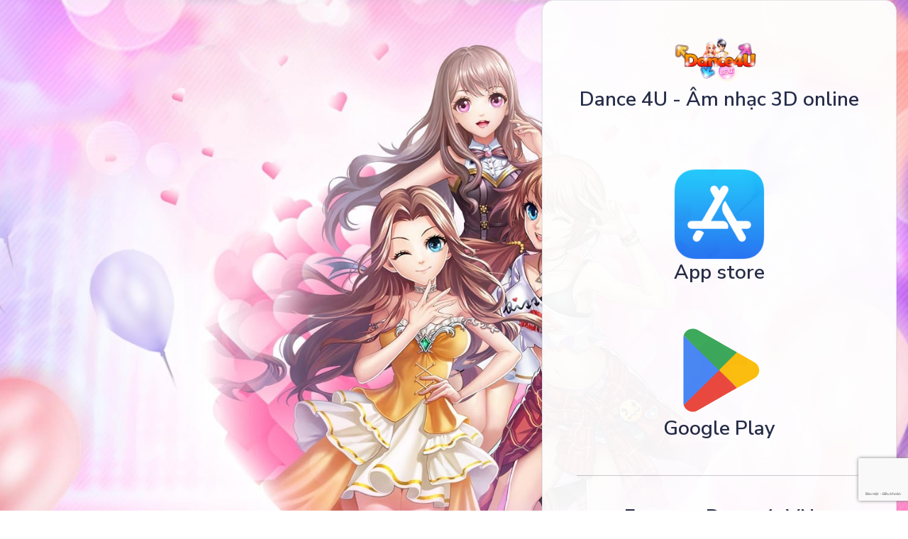

--- FILE ---
content_type: text/html; charset=UTF-8
request_url: http://dance4u.org/login
body_size: 2991
content:
<!DOCTYPE html>
<html lang="vi">
    <head>
    <meta http-equiv="content-type" content="text/html;charset=UTF-8"/>
    <title>PORTAL DANCE4U | Dance4u.org</title>
    <meta name="viewport" content="width=device-width,initial-scale=1,shrink-to-fit=no">
    <meta name="title" content="Dance4u.org">
    <meta name="author" content="TKS">
    <meta name="description" content="Cổng thông tin Dance4u.org">
    <meta name="keywords" content="Cổng thông tin Dance4u.org">
    <link type="text/css" href="http://dance4u.org/assets/vendor/%40fortawesome/fontawesome-free/css/all.min.css" rel="stylesheet">
    <link rel="stylesheet" href="http://dance4u.org/assets/vendor/%40glidejs/glide/dist/css/glide.core.min.css">
    <link rel="stylesheet" href="http://dance4u.org/assets/vendor/%40glidejs/glide/dist/css/glide.theme.min.css">
    <link type="text/css" href="http://dance4u.org/assets/css/pixel.css" rel="stylesheet">
    <link rel="shortcut icon" href="http://dance4u.org/assets/logo.png">
    <meta name="msapplication-TileColor" content="#080032">
    <meta name="theme-color" content="#ffffff">
</head>    <style>
        @media (min-width: 992px){

        }
    </style>
    <body>
        <main>
            <section class="min-vh-100 d-flex align-items-center section-image overlay-soft-dark " style="background: url(http://dance4u.org/assets/img/bgDance_1.jpg) no-repeat right;background-size: cover;" data-backgroundx="http://dance4u.org/assets/img/bgDance_1.jpg">
                <div class="container-fluid">
                    <div class="row justify-content-center">
                        
                        <div class="col-12 d-flex align-items-center justify-content-center justify-content-md-end" style="opacity: 0.95;">
                            <div class="signin-inner my-4 my-lg-0 bg-white shadow-soft border rounded border-gray-300 p-4 p-lg-5 w-100 fmxw-500">
    <div class="text-center text-md-center mb-4 mt-md-0"><img src="https://dance4u.org/assets/logo.png" style="width:128px">
        <h1 class="mb-0 h3">Dance 4U - Âm nhạc 3D online</h1>
    </div>
    <div class="mt-6 text-center">
         <a href="https://apps.apple.com/vn/app/dance-4u-%C3%A2m-nh%E1%BA%A1c-3d-online/id6469446459"><img style="height:128px"  src="https://www.apple.com/v/app-store/b/images/overview/icon_appstore__ev0z770zyxoy_large_2x.png"/> <h3>App store</h3></a>
<br>
<a href="https://play.google.com/store/apps/details?id=com.dance4u.dance4u"><svg class="kOqhQd mt-4" style="height:128px" aria-hidden="true" viewBox="0 0 40 40" xmlns="http://www.w3.org/2000/svg"><path fill="none" d="M0,0h40v40H0V0z"></path><g><path d="M19.7,19.2L4.3,35.3c0,0,0,0,0,0c0.5,1.7,2.1,3,4,3c0.8,0,1.5-0.2,2.1-0.6l0,0l17.4-9.9L19.7,19.2z" fill="#EA4335"></path><path d="M35.3,16.4L35.3,16.4l-7.5-4.3l-8.4,7.4l8.5,8.3l7.5-4.2c1.3-0.7,2.2-2.1,2.2-3.6C37.5,18.5,36.6,17.1,35.3,16.4z" fill="#FBBC04"></path><path d="M4.3,4.7C4.2,5,4.2,5.4,4.2,5.8v28.5c0,0.4,0,0.7,0.1,1.1l16-15.7L4.3,4.7z" fill="#4285F4"></path><path d="M19.8,20l8-7.9L10.5,2.3C9.9,1.9,9.1,1.7,8.3,1.7c-1.9,0-3.6,1.3-4,3c0,0,0,0,0,0L19.8,20z" fill="#34A853"></path></g></svg> <h3>Google Play</h3></a><br><hr>
<br><a href="https://www.facebook.com/Dance4uVN" target="_blank"><h3>Fanpage Dance4uVN</h3></a>
    </div>
    
    
    <form method="post" class="d-none mt-4">
        
       
        
                         <div class="form-group mb-4">
            <label for="username">Tên tài khoản <span class="text-danger">*</span></label>
            <div class="input-group">
                <span class="input-group-text" id="basic-addon1">
                    <span class="fas fa-user"></span>
                </span>
                <input type="text" class="form-control" placeholder="Tên tài khoản hoặc email" name="username" id="username" required>
            </div>
        </div>
        <div class="form-group">
            <div class="form-group mb-4">
                <label for="password">Mật khẩu đăng nhập <span class="text-danger">*</span></label>
                <div class="input-group">
                    <span class="input-group-text" id="basic-addon2">
                        <span class="fas fa-unlock-alt"></span>
                    </span>
                    <input type="password" placeholder="Mật khẩu đăng nhập" class="form-control" name="password" id="password" required>
                </div>
            </div>
        </div>
                <input type="hidden" name="g-recaptcha-response-v3" id="g-recaptcha-response-v3" value="">
<script src="https://www.google.com/recaptcha/api.js?render=6LfgWBEkAAAAAAFwg9hJD2roKZiSxG-A6-u-vvpT&hl=vi"></script>
<script>grecaptcha.ready(function () {
        grecaptcha.execute('6LfgWBEkAAAAAAFwg9hJD2roKZiSxG-A6-u-vvpT', {action: 'login'}).then(function (token) {
            document.getElementById('g-recaptcha-response-v3').value = token;
        });
    });</script>
        <div class="d-grid">
            <button type="submit" class="btn btn-primary">Thực hiện</button>
        </div>
    </form>
    <div class="d-none justify-content-center align-items-center mt-4">
        <span class="fw-normal">
            <a href="/register" class="me-3 fw-bold text-underline">Tạo tài khoản</a> | <a href="/forgot" class="ms-3 fw-bold text-underline">Quên mật khẩu?</a>
        </span>
    </div>
    <!-- TikTok Pixel Code Start -->
<script>
!function (w, d, t) {
  w.TiktokAnalyticsObject=t;var ttq=w[t]=w[t]||[];ttq.methods=["page","track","identify","instances","debug","on","off","once","ready","alias","group","enableCookie","disableCookie","holdConsent","revokeConsent","grantConsent"],ttq.setAndDefer=function(t,e){t[e]=function(){t.push([e].concat(Array.prototype.slice.call(arguments,0)))}};for(var i=0;i<ttq.methods.length;i++)ttq.setAndDefer(ttq,ttq.methods[i]);ttq.instance=function(t){for(
var e=ttq._i[t]||[],n=0;n<ttq.methods.length;n++)ttq.setAndDefer(e,ttq.methods[n]);return e},ttq.load=function(e,n){var r="https://analytics.tiktok.com/i18n/pixel/events.js",o=n&&n.partner;ttq._i=ttq._i||{},ttq._i[e]=[],ttq._i[e]._u=r,ttq._t=ttq._t||{},ttq._t[e]=+new Date,ttq._o=ttq._o||{},ttq._o[e]=n||{};n=document.createElement("script")
;n.type="text/javascript",n.async=!0,n.src=r+"?sdkid="+e+"&lib="+t;e=document.getElementsByTagName("script")[0];e.parentNode.insertBefore(n,e)};


  ttq.load('D3AK0CRC77UB9GL67TK0');
  ttq.page();
}(window, document, 'ttq');
</script>
<!-- TikTok Pixel Code End -->
</div>                        </div>
                    </div>
                </div>
            </section>
        </main>

        <script src="http://dance4u.org/assets/vendor/%40popperjs/core/dist/umd/popper.min.js"></script>
<script src="http://dance4u.org/assets/vendor/bootstrap/dist/js/bootstrap.min.js"></script>
<script src="http://dance4u.org/assets/vendor/headroom.js/dist/headroom.min.js"></script>
<script src="http://dance4u.org/assets/vendor/onscreen/dist/on-screen.umd.min.js"></script>
<script src="http://dance4u.org/assets/vendor/nouislider/distribute/nouislider.min.js"></script>
<script src="http://dance4u.org/assets/vendor/jarallax/dist/jarallax.min.js"></script>
<script src="http://dance4u.org/assets/vendor/smooth-scroll/dist/smooth-scroll.polyfills.min.js"></script>
<script src="http://dance4u.org/assets/vendor/vivus/dist/vivus.min.js"></script>
<script src="http://dance4u.org/assets/vendor/chartist/dist/chartist.min.js"></script>
<script src="http://dance4u.org/assets/vendor/chartist-plugin-tooltips/dist/chartist-plugin-tooltip.min.js"></script>
<script src="http://dance4u.org/assets/vendor/%40glidejs/glide/dist/glide.min.js"></script>
<script src="http://dance4u.org/assets/vendor/countup.js/dist/countUp.umd.js"></script>
<script src="http://dance4u.org/assets/vendor/vanillajs-datepicker/dist/js/datepicker.min.js"></script>
<script async defer="defer" src="https://buttons.github.io/buttons.js"></script>
<script src="http://dance4u.org/assets/js/pixel.js"></script>    </body>
</html>
 

--- FILE ---
content_type: text/html; charset=utf-8
request_url: https://www.google.com/recaptcha/api2/anchor?ar=1&k=6LfgWBEkAAAAAAFwg9hJD2roKZiSxG-A6-u-vvpT&co=aHR0cDovL2RhbmNlNHUub3JnOjgw&hl=vi&v=cLm1zuaUXPLFw7nzKiQTH1dX&size=invisible&anchor-ms=20000&execute-ms=15000&cb=mqgtebj2pkj8
body_size: 45269
content:
<!DOCTYPE HTML><html dir="ltr" lang="vi"><head><meta http-equiv="Content-Type" content="text/html; charset=UTF-8">
<meta http-equiv="X-UA-Compatible" content="IE=edge">
<title>reCAPTCHA</title>
<style type="text/css">
/* cyrillic-ext */
@font-face {
  font-family: 'Roboto';
  font-style: normal;
  font-weight: 400;
  src: url(//fonts.gstatic.com/s/roboto/v18/KFOmCnqEu92Fr1Mu72xKKTU1Kvnz.woff2) format('woff2');
  unicode-range: U+0460-052F, U+1C80-1C8A, U+20B4, U+2DE0-2DFF, U+A640-A69F, U+FE2E-FE2F;
}
/* cyrillic */
@font-face {
  font-family: 'Roboto';
  font-style: normal;
  font-weight: 400;
  src: url(//fonts.gstatic.com/s/roboto/v18/KFOmCnqEu92Fr1Mu5mxKKTU1Kvnz.woff2) format('woff2');
  unicode-range: U+0301, U+0400-045F, U+0490-0491, U+04B0-04B1, U+2116;
}
/* greek-ext */
@font-face {
  font-family: 'Roboto';
  font-style: normal;
  font-weight: 400;
  src: url(//fonts.gstatic.com/s/roboto/v18/KFOmCnqEu92Fr1Mu7mxKKTU1Kvnz.woff2) format('woff2');
  unicode-range: U+1F00-1FFF;
}
/* greek */
@font-face {
  font-family: 'Roboto';
  font-style: normal;
  font-weight: 400;
  src: url(//fonts.gstatic.com/s/roboto/v18/KFOmCnqEu92Fr1Mu4WxKKTU1Kvnz.woff2) format('woff2');
  unicode-range: U+0370-0377, U+037A-037F, U+0384-038A, U+038C, U+038E-03A1, U+03A3-03FF;
}
/* vietnamese */
@font-face {
  font-family: 'Roboto';
  font-style: normal;
  font-weight: 400;
  src: url(//fonts.gstatic.com/s/roboto/v18/KFOmCnqEu92Fr1Mu7WxKKTU1Kvnz.woff2) format('woff2');
  unicode-range: U+0102-0103, U+0110-0111, U+0128-0129, U+0168-0169, U+01A0-01A1, U+01AF-01B0, U+0300-0301, U+0303-0304, U+0308-0309, U+0323, U+0329, U+1EA0-1EF9, U+20AB;
}
/* latin-ext */
@font-face {
  font-family: 'Roboto';
  font-style: normal;
  font-weight: 400;
  src: url(//fonts.gstatic.com/s/roboto/v18/KFOmCnqEu92Fr1Mu7GxKKTU1Kvnz.woff2) format('woff2');
  unicode-range: U+0100-02BA, U+02BD-02C5, U+02C7-02CC, U+02CE-02D7, U+02DD-02FF, U+0304, U+0308, U+0329, U+1D00-1DBF, U+1E00-1E9F, U+1EF2-1EFF, U+2020, U+20A0-20AB, U+20AD-20C0, U+2113, U+2C60-2C7F, U+A720-A7FF;
}
/* latin */
@font-face {
  font-family: 'Roboto';
  font-style: normal;
  font-weight: 400;
  src: url(//fonts.gstatic.com/s/roboto/v18/KFOmCnqEu92Fr1Mu4mxKKTU1Kg.woff2) format('woff2');
  unicode-range: U+0000-00FF, U+0131, U+0152-0153, U+02BB-02BC, U+02C6, U+02DA, U+02DC, U+0304, U+0308, U+0329, U+2000-206F, U+20AC, U+2122, U+2191, U+2193, U+2212, U+2215, U+FEFF, U+FFFD;
}
/* cyrillic-ext */
@font-face {
  font-family: 'Roboto';
  font-style: normal;
  font-weight: 500;
  src: url(//fonts.gstatic.com/s/roboto/v18/KFOlCnqEu92Fr1MmEU9fCRc4AMP6lbBP.woff2) format('woff2');
  unicode-range: U+0460-052F, U+1C80-1C8A, U+20B4, U+2DE0-2DFF, U+A640-A69F, U+FE2E-FE2F;
}
/* cyrillic */
@font-face {
  font-family: 'Roboto';
  font-style: normal;
  font-weight: 500;
  src: url(//fonts.gstatic.com/s/roboto/v18/KFOlCnqEu92Fr1MmEU9fABc4AMP6lbBP.woff2) format('woff2');
  unicode-range: U+0301, U+0400-045F, U+0490-0491, U+04B0-04B1, U+2116;
}
/* greek-ext */
@font-face {
  font-family: 'Roboto';
  font-style: normal;
  font-weight: 500;
  src: url(//fonts.gstatic.com/s/roboto/v18/KFOlCnqEu92Fr1MmEU9fCBc4AMP6lbBP.woff2) format('woff2');
  unicode-range: U+1F00-1FFF;
}
/* greek */
@font-face {
  font-family: 'Roboto';
  font-style: normal;
  font-weight: 500;
  src: url(//fonts.gstatic.com/s/roboto/v18/KFOlCnqEu92Fr1MmEU9fBxc4AMP6lbBP.woff2) format('woff2');
  unicode-range: U+0370-0377, U+037A-037F, U+0384-038A, U+038C, U+038E-03A1, U+03A3-03FF;
}
/* vietnamese */
@font-face {
  font-family: 'Roboto';
  font-style: normal;
  font-weight: 500;
  src: url(//fonts.gstatic.com/s/roboto/v18/KFOlCnqEu92Fr1MmEU9fCxc4AMP6lbBP.woff2) format('woff2');
  unicode-range: U+0102-0103, U+0110-0111, U+0128-0129, U+0168-0169, U+01A0-01A1, U+01AF-01B0, U+0300-0301, U+0303-0304, U+0308-0309, U+0323, U+0329, U+1EA0-1EF9, U+20AB;
}
/* latin-ext */
@font-face {
  font-family: 'Roboto';
  font-style: normal;
  font-weight: 500;
  src: url(//fonts.gstatic.com/s/roboto/v18/KFOlCnqEu92Fr1MmEU9fChc4AMP6lbBP.woff2) format('woff2');
  unicode-range: U+0100-02BA, U+02BD-02C5, U+02C7-02CC, U+02CE-02D7, U+02DD-02FF, U+0304, U+0308, U+0329, U+1D00-1DBF, U+1E00-1E9F, U+1EF2-1EFF, U+2020, U+20A0-20AB, U+20AD-20C0, U+2113, U+2C60-2C7F, U+A720-A7FF;
}
/* latin */
@font-face {
  font-family: 'Roboto';
  font-style: normal;
  font-weight: 500;
  src: url(//fonts.gstatic.com/s/roboto/v18/KFOlCnqEu92Fr1MmEU9fBBc4AMP6lQ.woff2) format('woff2');
  unicode-range: U+0000-00FF, U+0131, U+0152-0153, U+02BB-02BC, U+02C6, U+02DA, U+02DC, U+0304, U+0308, U+0329, U+2000-206F, U+20AC, U+2122, U+2191, U+2193, U+2212, U+2215, U+FEFF, U+FFFD;
}
/* cyrillic-ext */
@font-face {
  font-family: 'Roboto';
  font-style: normal;
  font-weight: 900;
  src: url(//fonts.gstatic.com/s/roboto/v18/KFOlCnqEu92Fr1MmYUtfCRc4AMP6lbBP.woff2) format('woff2');
  unicode-range: U+0460-052F, U+1C80-1C8A, U+20B4, U+2DE0-2DFF, U+A640-A69F, U+FE2E-FE2F;
}
/* cyrillic */
@font-face {
  font-family: 'Roboto';
  font-style: normal;
  font-weight: 900;
  src: url(//fonts.gstatic.com/s/roboto/v18/KFOlCnqEu92Fr1MmYUtfABc4AMP6lbBP.woff2) format('woff2');
  unicode-range: U+0301, U+0400-045F, U+0490-0491, U+04B0-04B1, U+2116;
}
/* greek-ext */
@font-face {
  font-family: 'Roboto';
  font-style: normal;
  font-weight: 900;
  src: url(//fonts.gstatic.com/s/roboto/v18/KFOlCnqEu92Fr1MmYUtfCBc4AMP6lbBP.woff2) format('woff2');
  unicode-range: U+1F00-1FFF;
}
/* greek */
@font-face {
  font-family: 'Roboto';
  font-style: normal;
  font-weight: 900;
  src: url(//fonts.gstatic.com/s/roboto/v18/KFOlCnqEu92Fr1MmYUtfBxc4AMP6lbBP.woff2) format('woff2');
  unicode-range: U+0370-0377, U+037A-037F, U+0384-038A, U+038C, U+038E-03A1, U+03A3-03FF;
}
/* vietnamese */
@font-face {
  font-family: 'Roboto';
  font-style: normal;
  font-weight: 900;
  src: url(//fonts.gstatic.com/s/roboto/v18/KFOlCnqEu92Fr1MmYUtfCxc4AMP6lbBP.woff2) format('woff2');
  unicode-range: U+0102-0103, U+0110-0111, U+0128-0129, U+0168-0169, U+01A0-01A1, U+01AF-01B0, U+0300-0301, U+0303-0304, U+0308-0309, U+0323, U+0329, U+1EA0-1EF9, U+20AB;
}
/* latin-ext */
@font-face {
  font-family: 'Roboto';
  font-style: normal;
  font-weight: 900;
  src: url(//fonts.gstatic.com/s/roboto/v18/KFOlCnqEu92Fr1MmYUtfChc4AMP6lbBP.woff2) format('woff2');
  unicode-range: U+0100-02BA, U+02BD-02C5, U+02C7-02CC, U+02CE-02D7, U+02DD-02FF, U+0304, U+0308, U+0329, U+1D00-1DBF, U+1E00-1E9F, U+1EF2-1EFF, U+2020, U+20A0-20AB, U+20AD-20C0, U+2113, U+2C60-2C7F, U+A720-A7FF;
}
/* latin */
@font-face {
  font-family: 'Roboto';
  font-style: normal;
  font-weight: 900;
  src: url(//fonts.gstatic.com/s/roboto/v18/KFOlCnqEu92Fr1MmYUtfBBc4AMP6lQ.woff2) format('woff2');
  unicode-range: U+0000-00FF, U+0131, U+0152-0153, U+02BB-02BC, U+02C6, U+02DA, U+02DC, U+0304, U+0308, U+0329, U+2000-206F, U+20AC, U+2122, U+2191, U+2193, U+2212, U+2215, U+FEFF, U+FFFD;
}

</style>
<link rel="stylesheet" type="text/css" href="https://www.gstatic.com/recaptcha/releases/cLm1zuaUXPLFw7nzKiQTH1dX/styles__ltr.css">
<script nonce="5XNuXsX4NbLKSpVi1q758A" type="text/javascript">window['__recaptcha_api'] = 'https://www.google.com/recaptcha/api2/';</script>
<script type="text/javascript" src="https://www.gstatic.com/recaptcha/releases/cLm1zuaUXPLFw7nzKiQTH1dX/recaptcha__vi.js" nonce="5XNuXsX4NbLKSpVi1q758A">
      
    </script></head>
<body><div id="rc-anchor-alert" class="rc-anchor-alert"></div>
<input type="hidden" id="recaptcha-token" value="[base64]">
<script type="text/javascript" nonce="5XNuXsX4NbLKSpVi1q758A">
      recaptcha.anchor.Main.init("[\x22ainput\x22,[\x22bgdata\x22,\x22\x22,\[base64]/[base64]/[base64]/[base64]/[base64]/[base64]/[base64]\\u003d\\u003d\x22,\[base64]\\u003d\x22,\x22ZBIHfcK7AFLCq2EWwo0EI8O3w40GwrBpJXRcNwYyw6AZM8Kdw4jDuT8fWALCgMKqQ27CpsOkw6ZeJRpIDE7Dg1XCqMKJw43DusKwEsO7w6Uiw7jCm8KoI8ONfsOLA11gw45AMsOJwo9vw5vChgjCvMKnIsKwwo/[base64]/CrMK+wq8TwrHCvcOcwrfDjEPDkUFNKAxUTB5zw7Z/DcONw79ZwozDoXwqJ13DkXUgw5A0wrJNw4HDsRPCrVoaw4nCm05iwqXDtw/[base64]/Dog/DtzDCncOuwoAAChDDhVnDncKHQ8Ouw7YMw4wmw5HDuMOgwq5GUx7CpzpXVQkqw5HDvsKTIMONwrHChwhEwo4jNjrDs8OSdcOYFMKCTMKMw5rCskcIw4HCjMKcwq5owqbCjx7DjcKYRcObw4Nfwp3CnQ/CsWxUYjrCtMOTw71kZkTCnU/[base64]/DrsK3wrPCiSXCtQHDt8OSIFfCjcOEfVbDjsKnw6sawrPCmgt5w6fCrX7Dk2zDg8Oww5bDj3YCw4/Dp8KEwonDsXTCpsKLw4zDpsONV8K+Pxc1NsObXGh2LkYBw65Tw5jDljDDjGbDuMO7RB7DhzjCoMOeKMKNwrbCosOXw4ISw7PDhnrDs3gRZmUFw5/[base64]/DucOxwqt+PXrCrVzDrgbClMOoLsKdN8Kxw6fCqsOuwqEdOXJdwofCn8O9BMOQAj0Pw7Mzw6HDpzpZw4LCv8KLw6TCtsOIw4Q4NnNqMMOgX8KXw7jCgMKqKk7DmsK/wp03Q8K2wqNtw6gXw7jCjcOsAsKlDHJsWMKGShrCicKNCmNUwoYvwopSZMOBHMKBThVJwqMHwrzDjcK0TiPDtsKawpbDiSguKMO8Y2MNeMKHLhLCtMOSQMKeesKwIX/ChynCtcOlZ3Y7YiJbwocQTCtCw5jCkD3CiSDDrw3CgRtgOMOpNU0Iw7FYwqTDpcKVw6bDp8KyEmZww4HCrh5gw6c+cCV0fRDCvDPCilXCsMOMw7MQw6LDu8KGw5RMN0YmcsOEw7XCiCLCrD/DoMOCB8OXw5LCu1DCgsOiesKFwpNJF0cEIMOdw5VMdgjDp8OaUcK7w6DDoDdven/Ds2Qvw7Mfw5HDtgjCgTIewqnDjsK4w7k1wrHCs0o1PMO5V14DwpFfF8KmIybCnsKQQA7Du0VgwphlQ8K8CcOrw4E/T8KAVxbDiFRPw6cGwrN3CgdNV8KhcMKewplEQ8KEQ8OHeVsyw7fDnR/[base64]/CmBweKcOkX8O5DyPCl8Kew793w4J7QDzCgwjChcKEwo7Ds8KswobDqsK1wqDCoV/DrgQsAAXCnABEw6fDhsOTDk8NPiddw7/CnMOGw7YYRcObY8OmIHEywrfDgcOqwpfCucKvSR7ClsKIw6lRw4HCgTIcL8Kmw4pCCT3Ds8OALsOTF3/[base64]/wpXCscOBw6HCisO1w6oHwow7wqTClsK1wrPCgcOQw444wobDhjfCjXknw7XDnsKOwq/Dj8OLwqXChcKqTTPDj8OrInVVGMOuDcO/[base64]/w6c8f1EDwpU3OsOGd8O0F8OTwo8kw4k4w73CsT/[base64]/wofCqAXCpgjDuVRvwqPDrHrDgUZFwo8XwrPChSnDtMKUwqo3FmIHM8K7w4HCgMOWwrTDpcOYwobCo1EOXMOfw45yw6fDhMKtAGt+wprDiE04WMKaw6DCpcOkDsO/wogdcsOVKsKLVnVBw6gXAcK2w7DDohXDoMOgGTgpYhgIwq/CgjxOwrDDkxhMUcKcwqViVMOlw7vDlXHDt8OzwqnDknxfNzTDg8KhKnjDqWMEBRvDusKlwoXDhcOSw7DCvWzClsOHGzHDrcOMwowqw4/CpVNDwoEoJ8KJRsK6wqzDmMKqXnlFwq/ChBMsU2FlRcKkw6IJT8O2wqvDg3rDtwlvb8OqCTnCicO3wojDs8KMwqnDv3UAehoqUCR5KMK/w7hASlPDnMKFXMKxYjzDkBfChDrCrcOyw5TDvS/DkMKZwrzDsMK6HsOQYMOpGEnDrU4AY8K2w6LDo8KAwr3DpsKpw5Fyw7pxw7DCj8KRRcKUwrfCs2rCvsKgW1nDk8O2wp5AJBzCgMK5KsOpL8Kow7vCvcKDPBfCh3LCqcKCwpMPw4p2w5tWVWkHGjVcwprCsh7DlCNCQyhow6wPeRINPcO/JVt8w65uNgQEwo4JUMKbNMKuYiHDhEPDisKWwrPCqAPDosOlGyx1OE3CusKRw4jDgMKeYMOyJ8ONw47CqR/[base64]/[base64]/ClMOtLm7DtcOewpk6wrxFw5LCnMOxbWrCr8KtC8Oew6DCscK/woEAwpASBhvDnsK1XXjCoRfCiW4SYlpYesOUw6fCiEtUKn/Cu8K5KcO+JMOPHB4QY3wfNinCtWzDtsKUw5PCusKSwrB8w5bDvxjCgxnCtULCpcOywpzDj8Kgwp0gw4ooDxsMd0Rxw7LDv23DhRXCnCLCvMKtPAVhUk96woQewohbU8KMwoZlX3rCk8KdwpjCrMKQQcO1asKIw43DiMK5w5/Dry3Ck8Obw5DDjsOtA3gVw43CoMOrw7rCgQ92w4/DtcKjw7LCtj0Aw5sUD8KDcR7Dv8KKw48pGMOWGX/CuXdMBF15SsKhw7ZmJyHDp2bCmyZEGhdkFhbCmcO/w5/CuVfCqw8URzlFwpkkE1IzwpTCnMKNwqFZw7Z7w5fDi8K7wrYDw6AdwqHDiwrCtDzCm8KrwqnDoSTCrWrDgcO4wrAswodPwql9NcOGwrHDtytOdcKiw444VcOLOMOlQMKMXiN3OcKFCsOjUQ55VFETwpx5w4XDiVQya8KgNnsJwqUvFWXCugfDhMOfwooIw6fClsKCwo/Dp3zDjEgVwrgnJcOdwp5Lwr3DtMO9F8Kjw5fClhAowqwcGMK2w48ZOyJXw4HCucKcHsOhwoccYnnDhMO/[base64]/w4DDkHIhBcK5w6lvwqkawo5EwrYaIBTDqGvDjcK1CcKbw4kca8O3wp3ChsO1w6gJwrsGSxg6w4bDvcO0KHlHaTfDmMK7w4ERw4pva2scwq/CjcO6wrbDgmHDq8OqwpF0CMOfR2BmLSQmw7/DpmvCp8ORWsOswoNTw59ww5l/V2DCgBl3J1tnf1XChCTDvMOXwrkYwqrCi8OSY8OSw4V6w4DDiQTDrRPDqHFrGHB/NcOHN3Nkw7TCkVFOHMOuw7Rgb3/[base64]/Dl1YfYsKRw7zDucKLw5vCg8Ozw6vCgMOFTMKvwq7DiRbDjjzDsMOwasKcKsKoBBdrw7LDlkPCs8KLMMOzMcKUHyB2WsKUWsKwY03Dq1kHQMKLwqjDusOQw7zDpnQaw7F2wrUHw4IAwqXCiynCgwNLw6/CmQPCicOGITcGwpgBw4MBwpNRBMKEwo8nP8KIwqjCnMOzd8KlaTdCw6/CksOGIRx0BHbCp8K7wozCtifDjyzCsMKfOi3DtMOMw7HCsTUadcO4wpMgTWo+f8O+wrzDshPDrERJwopJOsKnTSVGwr7DvMOXFE09R1bDu8KUEFjCjCzChMODe8OaWH4mwoBVU8KnwqXCqxJ/AsOiH8KJC0jCmcOfwrd1wo3DoiTDo8KZwqwzKQw7wpPCtcOpwq9/w4ZaJ8OXUmZSwrPDm8KMHlzDsmjClypZQcOrw6FZH8OAf2Uzw7HCmxwsaMKRTcOawpfChcOMV8KewqPDhW7CjMO3CkgkUU0gCm3Dm2PDjMKEEMKMPcO3U1bDjGIxdSc6H8OCw40Gw7LCpCISB1hBNMOewoZtW2VmbRVmw4l6wqMBC3x9IsKpw6FTwo84e2A/[base64]/[base64]/Dg8OdwoZsc8Kuwr3DtlcaXyTChTohw4McwqMdwq3Ci37Cv8Olw4PDlBd/wrnCuMOpDwrCucOrw5h+wprCqx12w7h1wrAnw7djw7PDg8O1AMO0wodpwqoCIcOpI8KHXAPCv1TDuMO4ScKgVcKRwp9Uw7NyJcOiw7klw4h/w5IxG8KAw5rCkMOHdEwow5QWwr/[base64]/[base64]/Cv0Rcwo9zGTtEw6lnw4rDlcKkw77Dri1mw445H8KAwr8DK8KtwpjCh8KOYcKFw6Z+C3s2w4vCpcK0VxbCnMKkw4RSwrrDmgdJw7IWQcKgw7HCmcO+CMKwIh3CpwVZfVjCocKlL0DCmkHDrcKLw7zDocObw5xMexLCijLDokI8woleY8K/B8KGKUjDksKswqIBw7VqZGXCvHjCjsKiCB9ZER4ENVLCh8Kawq8nw47CpcKAwoMgJTwjLWIrfcOhUcOjw450e8KowqMUwo5hwrvDhCLDlBLCgsKua0gOw6fCnwJ4w5/Cg8Kdw7M2w4VfFsKKwroRVcKrw4AQwonDjsOqXMONw4PDlsOYV8K4BcKrTMK0NCjCqRHDuTpOw7nCqz1HPl/CiMOgF8OHw6xNwosYb8OBwqHDuMK5YV3CpCdiw6jDqDbDn2sPwqRDwqTCuFEjXTI7w5zDulZOwpzDgcK3w50Vw6AAw47Cn8OqQys8BwPDi2gPW8OaJsOMflfCk8OMXH9Qw6bDtMOtw5zCp3/DocKnTnMTwoxKw4PCqEjDrsOWw4PCvcKhwprDs8Kxw6FsS8OJXng6wrEjfEJqw6gWwrjCqcOUw449UMKFY8OTGsK9CEfCkFDDghwiw7jCj8OsfTklXGrCnhUEL13CssKXTy3DmnfDhG3Cmmpew5skYmzCjcOhesOew5zCrMKswobClGkBd8KxXx/CssOnw63CjHLCtF/Cg8KhfsKcVcOew6FhwpnDqwpoEytgw79Aw49oPFgje1RewpEcw4d3wo7ChwMtWHjCn8KOwrgNw6gmwr/[base64]/DjWVyw7wfwpnChMOGwpzDpnvDoMK6DcO5w6PCjgUgwrHCs2/DnFkeeEvDvSBDwoY0PcOxw4gAw5ohwrYOw7wSw65NHMKNw7wIw4jDlz8nDQ7CtMKbW8OUCMOtw60DEMObYC3CoXRywpXCljfDlWRrwql1w4sRHkkVLl/DiizCn8KLQsOYAkTDh8Ocw6EwGjxuw5XCgsKjYyXDtDV2w5/Dh8K4wrrDlMKoXMKOfF57bCBiwrgHwpFbw4hGwqjCrlPDvFLDmAt9w5nDlWgnw4NGdlJZw7nClzDDsMKoIDBIAVvDjmvDqMKoH3zCpMOVw5xlFgc+wpofcMKSOsKzwq8Mw6lpbMONYcKYwrlQwrPCh2fCjMK/wpQIbcKtwrR2Y23Cv1x/[base64]/[base64]/DgUHDiH/Dg1rCrAVFSsOZUwTDhHBOw5nDnDoSwp5gw6MeDFrDgsOcXMKTT8KvcsOIRMKrTcOSUgwWJsKmd8OtUGR3w7fCgS/Ch3fChiTCrmvDhDNIw5gSbMOSRCIrw4DDg3VNMFvDsUAqwq3CiXDDkMKRwr3DuQI3wpbCgzo1w57Cg8OUwr/[base64]/DmMKnw6nDjkhGw5NpdS9Vw4VrUmQ0G1jDkMOrP2XCj0rCh1LDq8OFHELCiMKhMxTChXDCniJuIcOPwp/Dr2/DoEskH1nDtkLDtcKFwp1jOFUgQMOkcsKswq/Cl8OnJiDDhDfCncOOFsOHw5TDtMKieHbDsXTDnR1YwqXCscO+NMOqYDpKVkzCmsKcEcOyJcOADV3Dq8K1AMK3ARPCszvDpcOPGsKhwrVpw5PCvcOrw4bDlA8KZn/DnHkXwozDqcKCd8Ogw5fDpTjCmMOdwq3DncKHel/Ci8Otf08Dw5dqNXzDosKUw4bDgcKLH2VTw5o5w7/Dv1dww5MQdRnCgDo2wprDkmfDnAfCqcKFQCDDuMOEwqfDl8KEw6cpXTU/w64AN8KqbsOZWUvCusKnwrDChcOfJMOGwpUqAcOZwqHCj8Kcw4xCM8KWZ8KlWzTCj8OpwoV9wpJVw5rCnEbDkMOCwrDCpwzCocOwwrHDtsKSYcOacWwRwq3Ci04OSMKiwqnDlsK/wrPCpMKmbcKPw5TCgcOhP8OlwqzDpMKqwrzDtEBNBkcLwp/CvR/Csn0hw7QZH2dewo8vNsOHwq4BwqDDlMKBPcKfM0BqXWLCu8O8JyxhdMKPw7s4C8O2wprCik07cMKEHMOSw6PDpQLDicODw69ML8Ovw6XDvz9Two3CucOowqUEHiRXcsO/cg3CoXkiwrkWw7HCoTLCnADDosK8w7scwrPDuGHCg8Kxw5/[base64]/[base64]/FsO3w4nDqzvDl04wc8KSwrMiw4VeFMKhwro5WcK5w7HCskxSCBbDqQsUR0csw6XCoHnDnsKyw4PCpHddJ8KhOQ7Clk/DiwnDjDfCuhnDksKSw63DnQl/w5YWIsOJwqjCoHLCjMOfc8ObwrzDgCQ4WE/DjsOfw6nDjkgNFUPDtMKPYsKhw71ywp3DjMKGdW7CpG/DlibCo8KJwpzDtWpqXsOpIcOvB8K7wo1VwoTDmQ/DoMOhw6UjC8K0PMOSRsK7Z8KRw6R3w5pywoBVUMObwq3Dk8Oaw65QwqvCpsOXwrwMwooEwqx6w7/Dv1cVw5kUwrjCs8KzwrnDpxjCk2nCmVDDgzPDusOmwr3DtsKyw4lbAXVnGkgxEVbDgSzCvsOEw4fCpMOZScO2w7hEDxfCqBoEZS3Dq1BoeMKlO8KJem/Ct3bDmFfCqivCm0TDvMOdCiVqw6PDpcKsBEPChsOQbcODwowiw6bDjcOuwrvCk8O8w73Cv8O2OsKcdFHDkMKdEHAfw4fCnC3CpsKbVcOlwqJEw5PCsMOEw5h/wqfCsj9KDMO9w7ZMFlsHDm4zEy1uZMOJw5JdZgfDv1rCjgo/AEjCmsOjwpkUYV5XwqBdbHh9ESt8w59zw4sUwqoMwrnCnSvDhlPDsTXCgyLDlGpPEy89R3rCnjpfBcOOwr3DgE7CvMK/[base64]/[base64]/DrEgzw6DDtcOSwokAw5LCtsOWRMOdJcKhw4fCp8OHDm82Dl3Ch8OTJcOrw5coIsKveU7DucO4NcKHLgrDr1TCusOcwq7CmH/[base64]/w4U7wrLCsG1+wrtgwrsdOmfDuHhze15sw7vChsOyGMO2bHLCsMO2w4VvwoDDi8Kbc8O8wrglw5o1bTEawpB2SQ7CgRbDpS7DtkPCtwjDhWBMw4LCigfDtsO3w7LCtAjCrcOZXFxrwoR/[base64]/CpwlHGsKOwojDtXQLIMOrXlvDtcKVw73DicK4a8OUe8OjwoLClhzDmiJjARPDucK/FMOzwpLCplfDrMKIw7ZBw67CjEzCoGrCscOxaMOrw5A1e8Opw4vDjMOSw4dFwoPDj1PCnjlHSzsCNXgsYMOIUyfCgz/Di8OjwqbDm8O1w6osw7PDrzprwqAAwpXDgcKbNSw5FMK4YMO1asOowpXDpsOtw6TCj2TDoB1ZHsOaSsKacsKFH8OXw6DDlTcwwpbCj3p/woVrw6UmwoDCgsK0wqbDhgrDsRPDlsOeByrDsiHCgsOnMGc8w4N6w4TDscOxw6FCWBfCqsOBPm9/E2cTc8O1w6RSwos/Hmt9wrRawoXDsMKWwofDkMOPw6hDcMKEw4l/w7zDpsOcwrxoRsOxGDfDl8OLwoFIJMKFw4rDnsOZcsK5w7t3w6lzw61swpjDmcK3w6Ugw4zCjX7DlBsTw63DoUXCqBZgUHvCuWTDrsOLw5XCtFXCicKuw43CvgHDnsO7XsOfw5/Cj8OedRl9wqvDo8OIWl3Du31vw5XDgAwZwrUsD2rDqDI9w61UNCDDpgrDtknDsFkyBAIiEMOCwo5XRsKmShzDuMOLwonDqcO2TsO0fsKUwrfDhS/DmMODcE8Jw4/[base64]/DgMOrw73Dlm92ZMKDw7sgw6LCmMK9wqXDpsOVGcKCw6kCKMOeSsKfKsOlBHckwoHCsMKhLcKdZkRkMsOQRyzDr8K4wo4EdgfCkE7CryrCqMK8w7LDkwnCsA7CtcOLwoMBwrZfwp0ZwozCocK/wofDvyYfw5ZzYX/DocKMwoBndVYEXENqSiXDmMKGUTIwNgNoSMOYM8O0I8KUajfCjsOtKRLDqsKOIsK6w6bCq0VHFy4MwoN5R8O/wpfCkz15PMK7dSrDm8OFwqJaw5ENKsOEFAnDuRjCqDMiw7wFw5fDpMKJw5DCon0HK3dxRsOHAcOiIMOtw4XDlTgTwoDCiMOrVBgzZsKgbcO/woTCu8OSKxvDjcK6w7Ijw7oqVnvCt8KoXlzDvDcQwp3CjMKiYMO6wojCjXtDw5rCkMK4WcO3JMO+w4N0CEXDgBgXVxtkwprCr3cFDsKUwpHCoXzDpcKEw7FrNV7CvWnCpcKkw44rEAcrwqckZ1zCiinCtMObYy0xwprDgCl+XHEpKlogfU/[base64]/DiMObw4PDgcKoDUo7wovChxTCnzwXw6V8NsKtw5ZiwrUiU8OPwoPCgCPDkiEJwr/DsMKNRxXDmMOkw7YuPMKJGTPDkxLDoMO/w53DuDXChMKQfhHDhCfDtE1tdMK4w6QIw61nw4Y+wpw5wpgFeUZGK3BvWcKCw4zDnsK9fX/CsGPCisO5w69LwpvClcKFBzTCk1x1U8OpLcOABh/DlAImPsK9LCzDrk/DqXgvwrpIRk/Dhytuw5YnZCbCq3PDp8KyETHCumrCoTPCg8KYbmEKATcew7FBw5Mtwp9FNi9jw6nDscKVw63Dk2MTwpwuw47DhsO2w7V3w63DmcKIV0MtwqBOUhZUwozCilR+L8OZwoDCgA98THfDsldzw4DDlWdPw4zCtsOqQi1pUg/DjSTCiDcWbTp5w557w4E3EcOGw6vCosKtQnYfwoVXRwfCl8OCw6wEwqBhwoLCgHPCqMOpETXCgQJYU8OKYAbDigkcPsK9w6VsK31oe8Ocw6BQK8KBO8O8QUxTEEzCi8KmZcKHRkrCr8O+ORzCnUbCn20Ew7LDsmILQsOLwqjDj1wHKh0zw4/DrcOYeSkaPcKQPsKjw5zCvVPDn8OmccOlw79Dw6/Ch8Ksw7vDo3jDulnDlcOuw6/Cj2rCpUjChsKqw7I+w4VBwo9QVR8Dw6fDncKRw746wrfDscKiT8Olw5NiW8Odw5wrMGLDv18iw7dYw7cgw5Q0wrvDusO1ZGnDsWTDgD3CtDrDo8KvwpDClcO6aMO9V8OlTnJNw4g9w5jCpG/DssOXDMKqw6NPwpDDtiB/aiLDkivCohVQwoXDqQ4QERzDusKYdDJFw5lWT8OaBXbCshlRGcOBwoFdw4PDk8KlRCnDjcK1wrJ/I8OpcmrCoj4mwr4Gw6p5VHVawqfDncO8wowVCTh6FAfDlMK8dMKVasOFw4RTKA8HwoQ5w6bCsBlxwrfCqcKfd8OOF8KxbcK3SnvDhlp8eS/Cv8KUwrk3OcOxw4rCtcOjcnnChAPDlsOgE8KFwqw2wp3CisO3wpnDm8KNWcO4w7PCmUE7VcKVwq/[base64]/LklswovChsOsBHnDhsK2AcKpw7/CqsO+B8O1woUEwqvDjMOgJsOiw7HDj8KwQsKSfG7CmB/DhCQ+C8Ogw5rCp8OCw4Vow7AmMMKqw7ZvHjTDuh4dBsOvHsOCTws2wrk0SsOMAcKkw5XCscOFwqpdbWDCgcObwoTDnw/DjhPCqsK3DsK4w7/[base64]/ChFjDl8KIwqXDqmbDg8Osw7zCji0mw606w7xfw68tdnotKcKIw6EDwobDi8OGwpPDqsKpSRjCpsKZQiEQccK3W8OaccO+w7NEDMKswo0GUjrDk8K3w7HCqnNrw5fDnmrDrl/CqG03e3R9wo7Dq2fCisOfAMOuwr5cHcO5acOSwofCrWNIYFEcJcKXw7IDwpxDwr5Sw4HDmz7CnsOtw6hww73CnkE3w40xWMOzFGfCiMKyw5nDti3DmcKQwqXCviRWwoFmwpsIwrt0w54xL8OBMVTDsF/CgcOBIGfCksKSwqTCo8O+RCR6w4PDtDhkRi/DsUXDrUUmwoVMwpvDlMO0WRZDwpAAXcKIB0jDo11pTMKWworDpSjCr8KJwrcEVgfCtH5OO3HDtX4nw4DClUtbw4/Dj8KJG3fCh8OAw7jDuTNbAWEfw6FxNnvCs0UYwq7DicKXwqbDkwrCgcOncGzCvkDCqFhtC1sbw7wXccOGL8Kbw7nDhCLDnynDtVVjMFo2wqAsJcKYwqVPw508Ql9tccOKZ3LCocOTGXMFwozDuEvCpkrDpRDClEFlbGwZw6dkw6LDhjrChl/[base64]/CoUVYNwNqaCrDoknCkE/[base64]/w4oQwrBeQMO1wpcsXMOBF0Jswq/CncKjwp96w5RYwrTCqMKvecK5GsOIEsKEKsK9w5lvLSDCjzHDt8OMwoR4LMK/[base64]/Dn3XDuMK9AMO9YF9gWWYNwoXCiQhCw4bDmMKWecOJw6bDgUwzw65HLsKxwopfYSlkInHClVDCvx4wUsOpwrUmFsOUwqgWdB7DiGMrw4bDjsKIBsKnCMKRFcOLwonCosKww6VPw4BASMOZTWHDj2drw7vDhRHDoh4Iw4UcD8OwwpV5wpzDvMOlwoJrQBwowrnCgcOoVl/ChcKhQMKBw40cw50tDMObRcOgI8K2w7krfMO3FybCjnxcHlQgw7/[base64]/CmA3Dsj7CgWXCm1rDkU5XwpJiwpzDtcO7w7cLw7YyYMOZVBBEw4PDssOrw53Dhnxpw7w0w6rCk8OLw4RaaF3CjcKzVsOnw58kwrXCssKBF8KXHyx4w781AVEhw67DuVXDpwbCq8OuwrRvcVHDkMKqEcK5wpVAMVPDu8KQAMOQw5bCsMOLAcKlRx1RVsOuF2k/[base64]/Cp3YEw7oARHzDvSLDtMKNGcO2w6/DmhxtY0HCuV3DhB/DlcONUsKTw4DDuiLCnSHDpcKTRgQ5TcObBsKRUlcBVBBhwqDCgHluw5XDpcKKwplNwqXCh8KHw5RKNU0DccO4w5bDghNBPsOwXRQAHwE+w74OJ8OJwoLCrwROG3ZsA8OCw6cMwqJDwqnCtsOrw5I4FcOFXsOUPD/DjcKSwoF2QcOudQ5ne8KAIGvDuHlMw6sgZMOqIcK4w40IXjpOQsKcXVPDiTlrBTbDiVjCtAtASMO/w6PCisKZbHx0wocgw6QWw65RHQMWwrEVwoXCviLDs8KWPFYVPMOCID4uwqUJRlI7JicZTCULC8K5TMO4acOVBx/CjgrDtHNkwpkAWh8Bwp3DkMKVw73Dv8KzRnbDlF9kwrphw45kD8KecH3DqE0hTsOwHsKRw5bDtMKbSFlOJcORFBlww5/CknU/NURRbURuSBQ7KMOjKcKDwrQJG8O2IMO5S8KjXcOwNcO5GsK+acO4w4haw4ZFYsOCwplYDytDKUB+YMKofzUUL1U4w5/Dj8Opw7I7w4ZIw7Ztwo9pKVR0YSrCl8KCw4QhH3zDvMOdA8Kmw6PDnsOyHcK9QR7DonHCtyAJwo/Cs8OxTQTDk8O2ZcKFwpEIw6rDgiAKwpJXKGIRwrvDrnrCk8OpH8Ofw6nDt8OJwobCjDfDicKFEsOSwpg2wo3DpMOQw5bDnsKGN8K+QUVOT8OzATTDrzDDmcKUNcKUwp3DnMO4Ny8lwpzDssOpwqwAw5/CjRzDlMOTw6/Dj8OKworCscKvwpg8GCRBDCTDv3Yzw50gwohDM1xGJEnDrcOEw4zCl3PCsMOQHwLCmj7CgcKuMcKuJWTCk8ObLMK9wqIeDnN6PcKRwrwvw4nClCVmwr/Cj8KxL8KMwpQCw4YHEsOMFB/CuMK7IcKIDi1uwpbCqMO9L8Kjw7wMwqxPX0F0w6nDoCEkLcKEKsKyR3w0w4YYw7/ClsO4AMOsw4FGJMO4K8KBHhl4woPDmcKZBsKGEMK8VcOTb8OQS8KdIUFaEcKAwqEBw5fCg8K9w6FNf0fCqcORw6fCpT9PDTIzwonDgl0Pw73DqU7DuMKsw6MxdQLDv8KaFADDusO/V1PCkS/[base64]/NsKew71PwqxKwpsjw6YjIn5VwrfCisKsd23CoEscCcOQScOTa8KXwqkqEkLDq8Ozw67CiMKuw47CsTDCng/DpzjCp3fDuxjDmsKPwpfDjznCgyVmNsKTwpLCh0XCiE/[base64]/DvRtgCsK5woUjf1rCqsK2woxxClMqQMOXwpvDvArDk8KpwqEkXkbCgH5RwrAKw6F4WcK1dUjCq2/DiMOcw6Myw5xwRDfDp8KWOmXDmcOCwqfCosK8bXZGL8KIwobDsEw2c2A1woc+EU3DpSzCmwFXDsO8w5tcwqTCvm/CtnLCgRfDr07Cug3DocKSV8KyWX1DwooiRAV7w7V2w5BQVsKfKSItbEBlBC8qwrPCkmvDiQ7CtMO0w4QLwqsOw6PDgsK8w6d8fMOOwoDDhcOVACXDnXfDocK1wrYXwqAWw6prCGrCsHR+w48rWxnCn8OmGsOxeGfCjWE8NsObwpg/[base64]/CuyPCi0oJwpjCvcKrw4kmwqvCtcO5D8KNB8KfLMOowoAqO3/CgnBJIi3Cv8OgKDIZGcOBwp4Rwo9nasOyw4VCw5ZSwqFFWMO9OsKRw7JmUyBNw5Brw4HCgcOwY8O7YBzCssOBw7x8w6LDtsOfWcOMwpLCv8Otwp4mw6/CqsOxRUTDqnZywr7DicOJJTZid8OkX03Dq8KGwqV8w7fDscOSwpENwrzDqV1NwqtAwqQkwrkySz/Dk0nCu3/ClnDCssOdTGrCi1VpRsK1SiHCosORw5INXSM8dyhHYcKXw77CvcKhKHrDhWMzUGNBZzjCu353GCZmZiYLTMK6I2/DqMKtDMKkwq7Dn8KAenxkZWTCkcOaVcK3w7DDjmHCpELDncOzwrTCgS10PsKBwp/Cpj7Cn0/ChsKswoLDosOmbk9pHErDqH0zTCVGD8O4wrTCqVhAa1RfSTvCv8K8d8OxRMO2acKkLcOPwptDEiXDqcO/D3TDmcKIw6AqEsOfw5VcwrDCjHVqwrXDtm0YEsOyVsOxTMONSHfCvGLDpwl0woPDhR/CqXEsEVjDiMKkHcOfRyvDmHknEsKlwps1KgDCsix1wo5Nw6bCoMOawpJ4H0PCmhvCuxAIw5zCkB4owrnDnlprwpXCoGpmw4bCojYGwq8qw4cvwo8uw7lxw4QuKcK4wpLDoW7Cv8O0YMKNU8KYwoXCoR0mTHR8BMKEw5bDhMKLCsKiwrM/wpUfE19mwpjCuQMYwqbCs1tZwrHCuBxewoQlwqnDkVQHwr8/w4bChcKfSGjDniR7R8O9EMKlwr3Cr8KRTSNZa8Odwr/CoH7DkMKUwobCq8OuJsKYSDteZ38yw5DCnyhWw4HDncOVwqNawplOw7vCigPDnMOtVMKTw7ArQzEAKMOSwoYhw73CgMOmwqd7FcKxO8O7T23DqMOWw6HDnQfCpsONfsOsWcOjLkdVWEUNw5Ryw49Pwq3DmQDCtCMWUcKpbw/DrH8CRMOhw7nCgn9jwqzDjT9eX27CsmvDgBJhw5x/CsOody9uw6cKDjFAw7DCsDXDscOcwoFddcODX8OEMMOkwromBcOVwq3DvcOQdcOdw6XCpMKgBXXDncKHw6UfJGnCvBTDizccNcK4fAgdw5fCmDnCmcOQFXDCvUR5w5cSwp3CtsKXwr/Ch8K3bTnCkVHCq8Krw4nCksOpPsOtw40+wpDCiMK7BF0jaBweDsKJwrHCjEbDgEbCjygywo05wrLCo8OOMMK/HCXDo1MdQcOmwonCqEFtaXY+wqjCihhiw5JVTmbDuAfCgmQ1JMKEw4rDscOtw6QrImzDv8ONwqDCkMOKJMOpQMO8XMKuw4vDi3rDogPDosO5CsKiMR/CrQ9gMsOKwp8+A8OYwo0eAsKXw6xswpoTOMKowqzDmcKldjppw5jDrMKvHRXDiVnDosOsCjjDohxiPHhfw4zCv3/CgxvDmS4DcnHDugzCsR9vXC9ww6LDusOnPXDDqX0KHTRWKMO7woPDqAlWw7M0wqgNw6UYw6HCnMONGHDDjMK1woVpwq3DgXBXw6RvR0JRe2vCuHbCllwgw4MDbsO3JCkqw7/CrcOxwr3DoGUvLsOYw5dvQlYlwoTCuMK0w63DqsOuw5rCrcORw4zDucKHenRhwrvCsRZkBCnDmcOKRMOBw4bDi8Ogw4sXw5LChMKQwpHCgcK1InrCmTR5w6zDtF3CsG/ChcOBw6cEWMK8S8KcNl7CowkQw6rCtMOqwr05w4/[base64]/Cml0bUcOpwrbDpMKww4N1KCATJQDCqwlLwpDCkWAew5DCuMOBw7vCoMOawoPDtlPCtMOWw5zDpHXCsQHDk8KLJAcKwrl/dzDDu8Omw6PCmGLDrgLDksOyJRNrwpkzw4QbTgITcXgGYjwZKcKOBcObIMKxwojCujDCnsOJwqAEYgJ1E3/CjX8Mw4bCqsONwr7CnCxdwoHDti1Yw6/CiBtWw4w/[base64]/[base64]/DqhvDpSzCrMOJwoNQw6Iww4DCrFDChcKJe8K7w7UAfX9gw5wTwpZ8enhwX8K7w6pdw7PDpA41wrjCmW7ChlLCszJuw4/CoMOnw4TCtFJnw5Zxw7FhN8OuwpzCjcOAwrjDp8KkVG02wqHCoMKQfC/DqMO5w68lw5jDisKiw5NwVEHDt8K1HQTDu8KXwrxAKg0Ow5gVHMO1w6bDisKPBXhvwowxVcKkwrtVJHtbw7RfNFXDtMKeOFLDgDMCS8O5wozCt8OVwpLDrsOZw4lSw5vCksK+wppvwozDj8OxwrjDpsO2HEhkw7XCpMO8wpbDohhOZzRIw7vCnsOMQS/Ct0zDnMOOFiXCjcKGP8KAwqnDvMO5w7nCsMKvwpxzw6krwoRkw6LDnQ7CsmbDhmrCrsKUw5zDjTUlwqhFb8KdD8K6IMOZwrHCscK2ccKOwo90PlBlO8KXacOWw74nwrReW8KVwq0Hbgl/w5BTdsO3wrUXw6XDjxw9fhfDk8OXwoPChcOtGxTCjMOEwr8Vwpk2w6xoOMO/[base64]/bcOhwpjCrELCpGszCMKpH0jCjMK4wrTDmTJewq5rP8OSHcO7wqLDiTxvwpLDuXhpwrPCjcOjw7HCvsONwr/CpA/DrxZ5wozCmA/ClsKmAGonwo/DhsOEKFfCt8Knw6dFEFTDpyfCuMOkw7PDiAkxw7zDqRfCvMOVwooowp0Zw6jCjjYOBcO4wqfDuk4YOMO/RsK+ISHDpMKteTPCk8K9wrcZwoRKExrCmMKlwoM+ScOHwoo/a8OBacOzMcOlO3kEw4k7wrRsw6DDpFXDnwDCpMO9wr3ClcKdD8Khw6PCninDl8OgfcOEUmkTMSJeFMOHwpnCpjwiwqLDm23Cn1TCmQlgw6TDn8OYw40zb2UDwpPCp3XDvsOQPhkQwrZ3ZcKOwqQTwqx0woXDn0PDrRFXw4sfw6QVw7HDocKVwrbDq8Kewrc/K8K0wrPCkAbDoMKSC2fCkS/[base64]/[base64]/CuCMjesO8HcOSw7vDqcKjwqLDocKLZcK5w5XCoS1/[base64]/w5nDosOHXAAKw4sJwp3Csyc/UTXDmhPCoMOpwoXCsx0LPMKABcKTw5zDg2/ClF/CpsK3EwwFw6xHGm3DncOUYsOtw7fDj1/CuMKnw4wpQUNBw5HCgsOjwqwEw5vDuDjDpyjDmh4Ow6jDq8KLw6jDisKBw7bChi0KwrEWa8OFCEDCsWXDonQVw50hGF9BEcKYwocUJQ4QPCLCth7Ck8KWOsKfaFPDtj4zw6Jpw6nCmURKw5ESQT/[base64]/w4xbcgMfTcK/[base64]/DvsKIHsKpQR4ZHi18DcKJwqfDlMOvHR5qw4knw7zDlsKyw7knw77DkxkAw5TDrQjCukvCq8KHwrQ3wqXCscOvwrYEw5nDs8Kfw7bDlcOaZsOoNUrDnFY3wqfCpMKdwqlAwqbDhMKhw5IGARjDj8OYw5UvwocuwpDCvit0w6cGwrLDn1p/wrZCPmfCtMKhw6ksbFcjwqzDk8O6OBR5McKEwpE3w4lfbS5dcsODwoc9OmZOeSsGwp9WWsOkw4B/[base64]/[base64]/[base64]/DkMKTw6LDqcKdw6rCq8K6wr8Nw5xww6rCncKAenHDs8KbKBVZw5ALXjsTw7vDokHClVLDucOFw4g3XE7CmzYsw7nClFrCvsKFLcKfYMKNSCPCocKobXXDoX4lVsO3ccOVw6IZw6tFLzNfwqB4w5cRcsOmG8K/[base64]/DlUMfCcOUwrnClnAZw4cEBsOww6nDucKjwqwMTcKhKjgzwq7DhcKoAMKResKDYMK3wpA2w6DDk3smw5lWVBQtw6nDrsO5wp7Ck3dUYsORw5XDssKnQMO5HMORByk4w7tuw5PCjsK+w7vCs8O3KsOuwoZFwqcFVsO6wpnCkGpwfcOCNMOxwpBsKVnDjk/DiQ7Dl1LDiMKfw65yw4vDrsO/[base64]/DriPClXTCoVHDkR/DvD7DkjDDs8OVw6xbL1DCmVpTBsOewrMXwpDDu8Kfwrs6w6k7CMOMe8KmwqJaIsK0wqDCpsKrw4c+w4Jow5kjwphpOMKvwoRsNx/CtX8RwpHDsEbCpsOuwosoNEDCoTRuwrZnwps3F8OPSMOMwqo/w5R6wq1Nw4RqXlbDjAbChT3DuFdGw57Dl8KBQsOYw7bDgsKRwrLDq8KewqLDssK6w5jDi8OHH0VWb25dw7zClkVHZcOeNcO4CMOAwoYrwovCvn9lwo9Rw55DwqgzfFIBwosKCmgiAcKID8OgeElww6LCrsOUw7zDqgw/WcOOehzClcOYV8K7GlPChsO2wokSIMOHcsO0w5k7bsOeasKgw68yw4p8wrDDjsK7wp3CljHCqcO3w5J0esK0P8KcOcKMTGnDvsOJaBRoXDkdwotNw6/Dm8Oawq5Mw5/CjToMw6jCmcOwwo/Dk8KYwpjCp8KzI8KoCMKsQ20aD8KCPcKwU8Kkw50kw7NNcnx2acKCw4hrUcORw6/DpcKWw5USPhPCl8KREcOxwoDDkXvDvBYtwot+wpBYwqhvKcOkHsK0w5YXHWrDh1zDuG/CucO0DGdNSjM4w6bDr0F/FsKiwoF8wpZGwonDtm/DrcOoBcKobMKnHMOiwqoNwoYddEcUGFVmwrgKw5lCw7UhSkLDl8KScsK6w6ZYwoDDisOmw6HCmT9Mwq7CqMOnIMKtwqrCo8K9JX7ClhrDmMO5wr/DvcKYecKIBhjCksO+wobDmCLDhsOTESjClsKtXn8Ow7E4w6HDo27Dl0jCisKRw5seAXnDqVLDs8KAesKK\x22],null,[\x22conf\x22,null,\x226LfgWBEkAAAAAAFwg9hJD2roKZiSxG-A6-u-vvpT\x22,0,null,null,null,0,[21,125,63,73,95,87,41,43,42,83,102,105,109,121],[5339200,156],0,null,null,null,null,0,null,0,null,700,1,null,0,\x22CvkBEg8I8ajhFRgAOgZUOU5CNWISDwjmjuIVGAA6BlFCb29IYxIPCJrO4xUYAToGcWNKRTNkEg8I8M3jFRgBOgZmSVZJaGISDwjiyqA3GAE6BmdMTkNIYxIPCN6/tzcYADoGZWF6dTZkEg8I2NKBMhgAOgZBcTc3dmYSDgi45ZQyGAE6BVFCT0QwEg8I0tuVNxgAOgZmZmFXQWUSDwiV2JQyGAA6BlBxNjBuZBIPCMXziDcYADoGYVhvaWFjEg8IjcqGMhgBOgZPd040dGYSDgiK/Yg3GAA6BU1mSUk0GhwIAxIYHRG78OQ3DrceDv++pQYZxJ0JGZzijAIZ\x22,0,1,null,null,1,null,0,1],\x22http://dance4u.org:80\x22,null,[3,1,1],null,null,null,1,3600,[\x22https://www.google.com/intl/vi/policies/privacy/\x22,\x22https://www.google.com/intl/vi/policies/terms/\x22],\x222mWUmIY6HPe8kH31g1/kG1e3BJkdQAomgW166zvOJWU\\u003d\x22,1,0,null,1,1762081245899,0,0,[93],null,[123,164,83,219,235],\x22RC--wQ4Hevk2VwFjg\x22,null,null,null,null,null,\x220dAFcWeA7V6g-G3OEUC9OgmjjP9m4AVOUzZITJ78WI72qgGx2qjuzJ3vRLRfwY682RHiWKDtPDyafxV0JZvw_GeIckhp7II2Rwsw\x22,1762164045710]");
    </script></body></html>

--- FILE ---
content_type: text/css
request_url: http://dance4u.org/assets/css/pixel.css
body_size: 73952
content:
@import url(https://fonts.googleapis.com/css?family=Nunito+Sans:300,400,600,700&amp;display=swap);.datepicker{display:none}.datepicker.active{display:block}.datepicker-dropdown{position:absolute;top:0;left:0;z-index:9999;padding-top:4px}.datepicker-dropdown.datepicker-orient-top{padding-top:0;padding-bottom:4px}.datepicker-picker{display:inline-block;border-radius:1rem;background-color:#fff}.datepicker-dropdown .datepicker-picker{box-shadow:rgba(0,0,0,.1) 0 4px 6px -1px,rgba(0,0,0,.06) 0 2px 4px -1px}.datepicker-picker span{display:block;flex:1;border:0;border-radius:1rem;cursor:default;text-align:center;-webkit-touch-callout:none;-webkit-user-select:none;user-select:none}.datepicker-main{padding:2px}.datepicker-footer{box-shadow:inset 0 1px 1px rgba(23,31,56,.1);background-color:#f5f5f5}.datepicker-controls,.datepicker-grid,.datepicker-view,.datepicker-view .days-of-week{display:flex}.datepicker-grid{flex-wrap:wrap}.datepicker-view .days .datepicker-cell,.datepicker-view .dow{flex-basis:14.28571%}.datepicker-view.datepicker-grid .datepicker-cell{flex-basis:25%}.datepicker-cell,.datepicker-view .week{height:2.25rem;line-height:2.25rem}.datepicker-title{box-shadow:inset 0 -1px 1px rgba(23,31,56,.1);background-color:#f5f5f5;padding:.375rem .75rem;text-align:center;font-weight:700}.datepicker-header .datepicker-controls{padding:2px 2px 0}.datepicker-controls .button{display:inline-flex;position:relative;align-items:center;justify-content:center;margin:0;border:1px solid #dbdbdb;border-radius:1rem;box-shadow:none;background-color:#fff;cursor:pointer;padding:calc(.375em - 1px) .75em;height:2.25em;vertical-align:top;text-align:center;line-height:1.5;white-space:nowrap;color:#1c2540;font-size:1rem}.datepicker-controls .button:active,.datepicker-controls .button:focus{outline:0}.datepicker-controls .button:hover{border-color:#b5b5b5;color:#1c2540}.datepicker-controls .button:focus{border-color:#3273dc;color:#1c2540}.datepicker-controls .button:focus:not(:active){box-shadow:0 0 0 .125em rgba(50,115,220,.25)}.datepicker-controls .button:active{border-color:#3c5192;color:#1c2540}.datepicker-controls .button[disabled]{cursor:not-allowed}.datepicker-header .datepicker-controls .button{border-color:transparent;font-weight:700}.datepicker-header .datepicker-controls .button:hover{background-color:#f9f9f9}.datepicker-header .datepicker-controls .button:focus:not(:active){box-shadow:0 0 0 .125em rgba(255,255,255,.25)}.datepicker-header .datepicker-controls .button:active{background-color:#f2f2f2}.datepicker-header .datepicker-controls .button[disabled]{box-shadow:none}.datepicker-footer .datepicker-controls .button{margin:calc(.375rem - 1px) .375rem;border-radius:2px;width:100%;font-size:.75rem}.datepicker-controls .view-switch{flex:auto}.datepicker-controls .next-btn,.datepicker-controls .prev-btn{padding-right:.375rem;padding-left:.375rem;width:2.25rem}.datepicker-controls .next-btn.disabled,.datepicker-controls .prev-btn.disabled{visibility:hidden}.datepicker-view .dow{height:1.5rem;line-height:1.5rem;font-size:.875rem;font-weight:700}.datepicker-view .week{width:2.25rem;color:#b5b5b5;font-size:.75rem}@media (max-width:22.5rem){.datepicker-view .week{width:1.96875rem}}.datepicker-grid{width:15.75rem}@media (max-width:22.5rem){.calendar-weeks+.days .datepicker-grid{width:13.78125rem}}.datepicker-cell:not(.disabled):hover{background-color:#f9f9f9;cursor:pointer}.datepicker-cell.focused:not(.selected){background-color:#e8e8e8}.datepicker-cell.selected,.datepicker-cell.selected:hover{background-color:#3273dc;color:#fff;font-weight:600}.datepicker-cell.disabled{color:#dbdbdb}.datepicker-cell.next:not(.disabled),.datepicker-cell.prev:not(.disabled){color:#7a7a7a}.datepicker-cell.next.selected,.datepicker-cell.prev.selected{color:#e6e6e6}.datepicker-cell.highlighted:not(.selected):not(.range):not(.today){border-radius:0;background-color:#f5f5f5}.datepicker-cell.highlighted:not(.selected):not(.range):not(.today):not(.disabled):hover{background-color:#eee}.datepicker-cell.highlighted:not(.selected):not(.range):not(.today).focused{background-color:#e8e8e8}.datepicker-cell.today:not(.selected){background-color:#00d1b2}.datepicker-cell.today:not(.selected):not(.disabled){color:#fff}.datepicker-cell.today.focused:not(.selected){background-color:#00c4a7}.datepicker-cell.range-end:not(.selected),.datepicker-cell.range-start:not(.selected){background-color:#b5b5b5;color:#fff}.datepicker-cell.range-end.focused:not(.selected),.datepicker-cell.range-start.focused:not(.selected){background-color:#afafaf}.datepicker-cell.range-start{border-radius:1rem 0 0 1rem}.datepicker-cell.range-end{border-radius:0 1rem 1rem 0}.datepicker-cell.range{border-radius:0;background-color:#dbdbdb}.datepicker-cell.range:not(.disabled):not(.focused):not(.today):hover{background-color:#d5d5d5}.datepicker-cell.range.disabled{color:#c2c2c2}.datepicker-cell.range.focused{background-color:#cfcfcf}.datepicker-view.datepicker-grid .datepicker-cell{height:4.5rem;line-height:4.5rem}.datepicker-input.in-edit{border-color:#1c243b}.datepicker-input.in-edit:active,.datepicker-input.in-edit:focus{box-shadow:0 0 .25em .25em rgba(28,36,59,.2)}.ct-label{fill:#4b5563;color:#4b5563;font-size:.75rem;line-height:1}.ct-chart-bar .ct-label,.ct-chart-line .ct-label{display:block;display:flex}.ct-chart-donut .ct-label,.ct-chart-pie .ct-label{dominant-baseline:central}.ct-label.ct-horizontal.ct-start{align-items:flex-end;justify-content:flex-start;text-align:left;text-anchor:start}.ct-label.ct-horizontal.ct-end{align-items:flex-start;justify-content:flex-start;text-align:left;text-anchor:start}.ct-label.ct-vertical.ct-start{align-items:flex-end;justify-content:flex-end;text-align:right;text-anchor:end}.ct-label.ct-vertical.ct-end{align-items:flex-end;justify-content:flex-start;text-align:left;text-anchor:start}.ct-chart-bar .ct-label.ct-horizontal.ct-start{align-items:flex-end;justify-content:center;text-align:center;text-anchor:start}.ct-chart-bar .ct-label.ct-horizontal.ct-end{align-items:flex-start;justify-content:center;text-align:center;text-anchor:start}.ct-chart-bar.ct-horizontal-bars .ct-label.ct-horizontal.ct-start{align-items:flex-end;justify-content:flex-start;text-align:left;text-anchor:start}.ct-chart-bar.ct-horizontal-bars .ct-label.ct-horizontal.ct-end{align-items:flex-start;justify-content:flex-start;text-align:left;text-anchor:start}.ct-chart-bar.ct-horizontal-bars .ct-label.ct-vertical.ct-start{align-items:center;justify-content:flex-end;text-align:right;text-anchor:end}.ct-chart-bar.ct-horizontal-bars .ct-label.ct-vertical.ct-end{align-items:center;justify-content:flex-start;text-align:left;text-anchor:end}.ct-grid{stroke:#d1d5db;stroke-width:1px;stroke-dasharray:1px}.ct-grid-background{fill:none}.ct-point{stroke-width:10px;stroke-linecap:round}.ct-line{fill:none;stroke-width:3px}.ct-area{stroke:none;fill-opacity:.1}.ct-bar{fill:none;stroke-width:7px}.ct-slice-donut{fill:none;stroke-width:50px}.ct-series-a .ct-bar,.ct-series-a .ct-line,.ct-series-a .ct-point,.ct-series-a .ct-slice-donut{stroke:#893168}.ct-series-a .ct-area,.ct-series-a .ct-slice-donut-solid,.ct-series-a .ct-slice-pie{fill:#893168}.ct-series-b .ct-bar,.ct-series-b .ct-line,.ct-series-b .ct-point,.ct-series-b .ct-slice-donut{stroke:#242e4c}.ct-series-b .ct-area,.ct-series-b .ct-slice-donut-solid,.ct-series-b .ct-slice-pie{fill:#242e4c}.ct-series-c .ct-bar,.ct-series-c .ct-line,.ct-series-c .ct-point,.ct-series-c .ct-slice-donut{stroke:#564787}.ct-series-c .ct-area,.ct-series-c .ct-slice-donut-solid,.ct-series-c .ct-slice-pie{fill:#564787}.ct-series-d .ct-bar,.ct-series-d .ct-line,.ct-series-d .ct-point,.ct-series-d .ct-slice-donut{stroke:#218380}.ct-series-d .ct-area,.ct-series-d .ct-slice-donut-solid,.ct-series-d .ct-slice-pie{fill:#218380}.ct-square{display:block;position:relative;width:100%}.ct-square:before{display:block;float:left;content:"";width:0;height:0;padding-bottom:100%}.ct-square:after{content:"";display:table;clear:both}.ct-square>svg{display:block;position:absolute;top:0;left:0}.ct-minor-second{display:block;position:relative;width:100%}.ct-minor-second:before{display:block;float:left;content:"";width:0;height:0;padding-bottom:93.75%}.ct-minor-second:after{content:"";display:table;clear:both}.ct-minor-second>svg{display:block;position:absolute;top:0;left:0}.ct-major-second{display:block;position:relative;width:100%}.ct-major-second:before{display:block;float:left;content:"";width:0;height:0;padding-bottom:88.88889%}.ct-major-second:after{content:"";display:table;clear:both}.ct-major-second>svg{display:block;position:absolute;top:0;left:0}.ct-minor-third{display:block;position:relative;width:100%}.ct-minor-third:before{display:block;float:left;content:"";width:0;height:0;padding-bottom:83.33333%}.ct-minor-third:after{content:"";display:table;clear:both}.ct-minor-third>svg{display:block;position:absolute;top:0;left:0}.ct-major-third{display:block;position:relative;width:100%}.ct-major-third:before{display:block;float:left;content:"";width:0;height:0;padding-bottom:80%}.ct-major-third:after{content:"";display:table;clear:both}.ct-major-third>svg{display:block;position:absolute;top:0;left:0}.ct-perfect-fourth{display:block;position:relative;width:100%}.ct-perfect-fourth:before{display:block;float:left;content:"";width:0;height:0;padding-bottom:75%}.ct-perfect-fourth:after{content:"";display:table;clear:both}.ct-perfect-fourth>svg{display:block;position:absolute;top:0;left:0}.ct-perfect-fifth{display:block;position:relative;width:100%}.ct-perfect-fifth:before{display:block;float:left;content:"";width:0;height:0;padding-bottom:66.66667%}.ct-perfect-fifth:after{content:"";display:table;clear:both}.ct-perfect-fifth>svg{display:block;position:absolute;top:0;left:0}.ct-minor-sixth{display:block;position:relative;width:100%}.ct-minor-sixth:before{display:block;float:left;content:"";width:0;height:0;padding-bottom:62.5%}.ct-minor-sixth:after{content:"";display:table;clear:both}.ct-minor-sixth>svg{display:block;position:absolute;top:0;left:0}.ct-golden-section{display:block;position:relative;width:100%}.ct-golden-section:before{display:block;float:left;content:"";width:0;height:0;padding-bottom:61.8047%}.ct-golden-section:after{content:"";display:table;clear:both}.ct-golden-section>svg{display:block;position:absolute;top:0;left:0}.ct-major-sixth{display:block;position:relative;width:100%}.ct-major-sixth:before{display:block;float:left;content:"";width:0;height:0;padding-bottom:60%}.ct-major-sixth:after{content:"";display:table;clear:both}.ct-major-sixth>svg{display:block;position:absolute;top:0;left:0}.ct-minor-seventh{display:block;position:relative;width:100%}.ct-minor-seventh:before{display:block;float:left;content:"";width:0;height:0;padding-bottom:56.25%}.ct-minor-seventh:after{content:"";display:table;clear:both}.ct-minor-seventh>svg{display:block;position:absolute;top:0;left:0}.ct-major-seventh{display:block;position:relative;width:100%}.ct-major-seventh:before{display:block;float:left;content:"";width:0;height:0;padding-bottom:53.33333%}.ct-major-seventh:after{content:"";display:table;clear:both}.ct-major-seventh>svg{display:block;position:absolute;top:0;left:0}.ct-octave{display:block;position:relative;width:100%}.ct-octave:before{display:block;float:left;content:"";width:0;height:0;padding-bottom:50%}.ct-octave:after{content:"";display:table;clear:both}.ct-octave>svg{display:block;position:absolute;top:0;left:0}.ct-major-tenth{display:block;position:relative;width:100%}.ct-major-tenth:before{display:block;float:left;content:"";width:0;height:0;padding-bottom:40%}.ct-major-tenth:after{content:"";display:table;clear:both}.ct-major-tenth>svg{display:block;position:absolute;top:0;left:0}.ct-major-eleventh{display:block;position:relative;width:100%}.ct-major-eleventh:before{display:block;float:left;content:"";width:0;height:0;padding-bottom:37.5%}.ct-major-eleventh:after{content:"";display:table;clear:both}.ct-major-eleventh>svg{display:block;position:absolute;top:0;left:0}.ct-major-twelfth{display:block;position:relative;width:100%}.ct-major-twelfth:before{display:block;float:left;content:"";width:0;height:0;padding-bottom:33.33333%}.ct-major-twelfth:after{content:"";display:table;clear:both}.ct-major-twelfth>svg{display:block;position:absolute;top:0;left:0}.ct-double-octave{display:block;position:relative;width:100%}.ct-double-octave:before{display:block;float:left;content:"";width:0;height:0;padding-bottom:25%}.ct-double-octave:after{content:"";display:table;clear:both}.ct-double-octave>svg{display:block;position:absolute;top:0;left:0}:root{--bs-blue:#0d6efd;--bs-indigo:#6610f2;--bs-purple:#6f42c1;--bs-pink:#d63384;--bs-red:#dc3545;--bs-orange:#e84422;--bs-yellow:#ffc107;--bs-green:#3aaf85;--bs-teal:#20c997;--bs-cyan:#17a2b8;--bs-white:#ffffff;--bs-gray:#6B7280;--bs-gray-dark:#374151;--bs-primary:#242e4c;--bs-secondary:#1c2540;--bs-tertiary:#893168;--bs-primary-app:#EBF4F6;--bs-secondary-app:#424AA0;--bs-success:#3aaf85;--bs-info:#0d6efd;--bs-warning:#ffc107;--bs-danger:#dc3545;--bs-white:#ffffff;--bs-gray:#1F2937;--bs-dark:#1c2540;--bs-black:#171f38;--bs-purple:#6f42c1;--bs-orange:#e84422;--bs-gray-100:#F9FAFB;--bs-gray-200:#F3F4F6;--bs-gray-300:#E5E7EB;--bs-gray-400:#D1D5DB;--bs-gray-500:#9CA3AF;--bs-gray-600:#6B7280;--bs-gray-700:#4B5563;--bs-gray-800:#374151;--bs-font-sans-serif:"Nunito Sans",sans-serif;--bs-font-monospace:SFMono-Regular,Menlo,Monaco,Consolas,"Liberation Mono","Courier New",monospace;--bs-gradient:linear-gradient(180deg, rgba(255, 255, 255, 0.15), rgba(255, 255, 255, 0))}*,::after,::before{box-sizing:border-box}@media (prefers-reduced-motion:no-preference){:root{scroll-behavior:smooth}}body{margin:0;font-family:var(--bs-font-sans-serif);font-size:1rem;font-weight:400;line-height:1.5;color:#1f2937;background-color:#fff;-webkit-text-size-adjust:100%;-webkit-tap-highlight-color:rgba(23,31,56,0)}hr{margin:1rem 0;color:inherit;background-color:currentColor;border:0;opacity:.25}hr:not([size]){height:.0625rem}.h1,.h2,.h3,.h4,.h5,.h6,h1,h2,h3,h4,h5,h6{margin-top:0;margin-bottom:.5rem;font-weight:600;line-height:1.3;color:#1c2540}.h1,h1{font-size:calc(1.375rem + 1.5vw)}@media (min-width:1200px){.h1,h1{font-size:2.5rem}}.h2,h2{font-size:calc(1.325rem + .9vw)}@media (min-width:1200px){.h2,h2{font-size:2rem}}.h3,h3{font-size:calc(1.3rem + .6vw)}@media (min-width:1200px){.h3,h3{font-size:1.75rem}}.h4,h4{font-size:calc(1.275rem + .3vw)}@media (min-width:1200px){.h4,h4{font-size:1.5rem}}.h5,h5{font-size:1.25rem}.h6,h6{font-size:1rem}p{margin-top:0;margin-bottom:1rem}abbr[data-bs-original-title],abbr[title]{-webkit-text-decoration:underline dotted;text-decoration:underline dotted;cursor:help;-webkit-text-decoration-skip-ink:none;text-decoration-skip-ink:none}address{margin-bottom:1rem;font-style:normal;line-height:inherit}ol,ul{padding-left:2rem}dl,ol,ul{margin-top:0;margin-bottom:1rem}ol ol,ol ul,ul ol,ul ul{margin-bottom:0}dt{font-weight:600}dd{margin-bottom:.5rem;margin-left:0}blockquote{margin:0 0 1rem}b,strong{font-weight:700}.small,small{font-size:.875em}.mark,mark{padding:.2em;background-color:#fcf8e3}sub,sup{position:relative;font-size:.75em;line-height:0;vertical-align:baseline}sub{bottom:-.25em}sup{top:-.5em}a{color:#242e4c;text-decoration:none}a:hover{color:#0b0f18}a:not([href]):not([class]),a:not([href]):not([class]):hover{color:inherit;text-decoration:none}code,kbd,pre,samp{font-family:var(--bs-font-monospace);font-size:1em;direction:ltr;unicode-bidi:bidi-override}pre{display:block;margin-top:0;margin-bottom:1rem;overflow:auto;font-size:.875em}pre code{font-size:inherit;color:inherit;word-break:normal}code{font-size:.875em;color:#d63384;word-wrap:break-word}a>code{color:inherit}kbd{padding:.2rem .4rem;font-size:.875em;color:#fff;background-color:#1f2937;border-radius:.6rem}kbd kbd{padding:0;font-size:1em;font-weight:600}figure{margin:0 0 1rem}img,svg{vertical-align:middle}table{caption-side:bottom;border-collapse:collapse}caption{padding-top:.75rem;padding-bottom:.75rem;color:#58677d;text-align:left}th{text-align:inherit;text-align:-webkit-match-parent}tbody,td,tfoot,th,thead,tr{border-color:inherit;border-style:solid;border-width:0}label{display:inline-block}button{border-radius:0}button:focus:not(:focus-visible){outline:0}button,input,optgroup,select,textarea{margin:0;font-family:inherit;font-size:inherit;line-height:inherit}button,select{text-transform:none}[role=button]{cursor:pointer}select{word-wrap:normal}select:disabled{opacity:1}[list]::-webkit-calendar-picker-indicator{display:none}[type=button],[type=reset],[type=submit],button{-webkit-appearance:button}[type=button]:not(:disabled),[type=reset]:not(:disabled),[type=submit]:not(:disabled),button:not(:disabled){cursor:pointer}::-moz-focus-inner{padding:0;border-style:none}textarea{resize:vertical}fieldset{min-width:0;padding:0;margin:0;border:0}legend{float:left;width:100%;padding:0;margin-bottom:.5rem;font-size:calc(1.275rem + .3vw);line-height:inherit}@media (min-width:1200px){legend{font-size:1.5rem}}legend+*{clear:left}::-webkit-datetime-edit-day-field,::-webkit-datetime-edit-fields-wrapper,::-webkit-datetime-edit-hour-field,::-webkit-datetime-edit-minute,::-webkit-datetime-edit-month-field,::-webkit-datetime-edit-text,::-webkit-datetime-edit-year-field{padding:0}::-webkit-inner-spin-button{height:auto}[type=search]{outline-offset:-2px;-webkit-appearance:textfield}::-webkit-search-decoration{-webkit-appearance:none}::-webkit-color-swatch-wrapper{padding:0}::-webkit-file-upload-button{font:inherit}::file-selector-button{font:inherit}::-webkit-file-upload-button{font:inherit;-webkit-appearance:button}output{display:inline-block}iframe{border:0}summary{display:list-item;cursor:pointer}progress{vertical-align:baseline}[hidden]{display:none!important}.lead{font-size:1.25rem;font-weight:300}.display-1{font-size:calc(1.625rem + 4.5vw);font-weight:600;line-height:1.3}@media (min-width:1200px){.display-1{font-size:5rem}}.display-2{font-size:calc(1.475rem + 2.7vw);font-weight:600;line-height:1.3}@media (min-width:1200px){.display-2{font-size:3.5rem}}.display-3{font-size:calc(1.375rem + 1.5vw);font-weight:600;line-height:1.3}@media (min-width:1200px){.display-3{font-size:2.5rem}}.display-4{font-size:calc(1.3125rem + .75vw);font-weight:600;line-height:1.3}@media (min-width:1200px){.display-4{font-size:1.875rem}}.display-5{font-size:1.2rem;font-weight:600;line-height:1.3}.display-6{font-size:1rem;font-weight:600;line-height:1.3}.list-unstyled{padding-left:0;list-style:none}.list-inline{padding-left:0;list-style:none}.list-inline-item{display:inline-block}.list-inline-item:not(:last-child){margin-right:.5rem}.initialism{font-size:.875em;text-transform:uppercase}.blockquote{margin-bottom:1rem;font-size:1.25rem}.blockquote>:last-child{margin-bottom:0}.blockquote-footer{margin-top:-1rem;margin-bottom:1rem;font-size:.875em;color:#6b7280}.blockquote-footer::before{content:"\2014\00A0"}.img-fluid{max-width:100%;height:auto}.img-thumbnail{padding:.25rem;background-color:#fff;border:.0625rem solid #e5e7eb;border-radius:1rem;box-shadow:rgba(0,0,0,.1) 0 1px 3px 0,rgba(0,0,0,.06) 0 1px 2px 0;max-width:100%;height:auto}.figure{display:inline-block}.figure-img{margin-bottom:.5rem;line-height:1}.figure-caption{font-size:.875em;color:#6b7280}.container,.container-fluid,.container-lg,.container-md,.container-sm,.container-xl{width:100%;padding-right:var(--bs-gutter-x,1rem);padding-left:var(--bs-gutter-x,1rem);margin-right:auto;margin-left:auto}@media (min-width:576px){.container,.container-sm{max-width:540px}}@media (min-width:768px){.container,.container-md,.container-sm{max-width:720px}}@media (min-width:992px){.container,.container-lg,.container-md,.container-sm{max-width:960px}}@media (min-width:1200px){.container,.container-lg,.container-md,.container-sm,.container-xl{max-width:1140px}}.row{--bs-gutter-x:1.5rem;--bs-gutter-y:0;display:flex;flex-wrap:wrap;margin-top:calc(var(--bs-gutter-y) * -1);margin-right:calc(var(--bs-gutter-x)/ -2);margin-left:calc(var(--bs-gutter-x)/ -2)}.row>*{flex-shrink:0;width:100%;max-width:100%;padding-right:calc(var(--bs-gutter-x)/ 2);padding-left:calc(var(--bs-gutter-x)/ 2);margin-top:var(--bs-gutter-y)}.col{flex:1 0 0%}.row-cols-auto>*{flex:0 0 auto;width:auto}.row-cols-1>*{flex:0 0 auto;width:100%}.row-cols-2>*{flex:0 0 auto;width:50%}.row-cols-3>*{flex:0 0 auto;width:33.33333%}.row-cols-4>*{flex:0 0 auto;width:25%}.row-cols-5>*{flex:0 0 auto;width:20%}.row-cols-6>*{flex:0 0 auto;width:16.66667%}.col-auto{flex:0 0 auto;width:auto}.col-1{flex:0 0 auto;width:8.33333%}.col-2{flex:0 0 auto;width:16.66667%}.col-3{flex:0 0 auto;width:25%}.col-4{flex:0 0 auto;width:33.33333%}.col-5{flex:0 0 auto;width:41.66667%}.col-6{flex:0 0 auto;width:50%}.col-7{flex:0 0 auto;width:58.33333%}.col-8{flex:0 0 auto;width:66.66667%}.col-9{flex:0 0 auto;width:75%}.col-10{flex:0 0 auto;width:83.33333%}.col-11{flex:0 0 auto;width:91.66667%}.col-12{flex:0 0 auto;width:100%}.offset-1{margin-left:8.33333%}.offset-2{margin-left:16.66667%}.offset-3{margin-left:25%}.offset-4{margin-left:33.33333%}.offset-5{margin-left:41.66667%}.offset-6{margin-left:50%}.offset-7{margin-left:58.33333%}.offset-8{margin-left:66.66667%}.offset-9{margin-left:75%}.offset-10{margin-left:83.33333%}.offset-11{margin-left:91.66667%}.g-0,.gx-0{--bs-gutter-x:0}.g-0,.gy-0{--bs-gutter-y:0}.g-1,.gx-1{--bs-gutter-x:0.25rem}.g-1,.gy-1{--bs-gutter-y:0.25rem}.g-2,.gx-2{--bs-gutter-x:0.5rem}.g-2,.gy-2{--bs-gutter-y:0.5rem}.g-3,.gx-3{--bs-gutter-x:1rem}.g-3,.gy-3{--bs-gutter-y:1rem}.g-4,.gx-4{--bs-gutter-x:1.5rem}.g-4,.gy-4{--bs-gutter-y:1.5rem}.g-5,.gx-5{--bs-gutter-x:3rem}.g-5,.gy-5{--bs-gutter-y:3rem}.g-6,.gx-6{--bs-gutter-x:5rem}.g-6,.gy-6{--bs-gutter-y:5rem}.g-7,.gx-7{--bs-gutter-x:8rem}.g-7,.gy-7{--bs-gutter-y:8rem}.g-8,.gx-8{--bs-gutter-x:10rem}.g-8,.gy-8{--bs-gutter-y:10rem}.g-9,.gx-9{--bs-gutter-x:11rem}.g-9,.gy-9{--bs-gutter-y:11rem}.g-10,.gx-10{--bs-gutter-x:14rem}.g-10,.gy-10{--bs-gutter-y:14rem}.g-11,.gx-11{--bs-gutter-x:16rem}.g-11,.gy-11{--bs-gutter-y:16rem}.g-12,.gx-12{--bs-gutter-x:20rem}.g-12,.gy-12{--bs-gutter-y:20rem}.g-sm,.gx-sm{--bs-gutter-x:1rem}.g-sm,.gy-sm{--bs-gutter-y:1rem}.g-md,.gx-md{--bs-gutter-x:2rem}.g-md,.gy-md{--bs-gutter-y:2rem}.g-lg,.gx-lg{--bs-gutter-x:4rem}.g-lg,.gy-lg{--bs-gutter-y:4rem}.g-xl,.gx-xl{--bs-gutter-x:8rem}.g-xl,.gy-xl{--bs-gutter-y:8rem}@media (min-width:576px){.col-sm{flex:1 0 0%}.row-cols-sm-auto>*{flex:0 0 auto;width:auto}.row-cols-sm-1>*{flex:0 0 auto;width:100%}.row-cols-sm-2>*{flex:0 0 auto;width:50%}.row-cols-sm-3>*{flex:0 0 auto;width:33.33333%}.row-cols-sm-4>*{flex:0 0 auto;width:25%}.row-cols-sm-5>*{flex:0 0 auto;width:20%}.row-cols-sm-6>*{flex:0 0 auto;width:16.66667%}.col-sm-auto{flex:0 0 auto;width:auto}.col-sm-1{flex:0 0 auto;width:8.33333%}.col-sm-2{flex:0 0 auto;width:16.66667%}.col-sm-3{flex:0 0 auto;width:25%}.col-sm-4{flex:0 0 auto;width:33.33333%}.col-sm-5{flex:0 0 auto;width:41.66667%}.col-sm-6{flex:0 0 auto;width:50%}.col-sm-7{flex:0 0 auto;width:58.33333%}.col-sm-8{flex:0 0 auto;width:66.66667%}.col-sm-9{flex:0 0 auto;width:75%}.col-sm-10{flex:0 0 auto;width:83.33333%}.col-sm-11{flex:0 0 auto;width:91.66667%}.col-sm-12{flex:0 0 auto;width:100%}.offset-sm-0{margin-left:0}.offset-sm-1{margin-left:8.33333%}.offset-sm-2{margin-left:16.66667%}.offset-sm-3{margin-left:25%}.offset-sm-4{margin-left:33.33333%}.offset-sm-5{margin-left:41.66667%}.offset-sm-6{margin-left:50%}.offset-sm-7{margin-left:58.33333%}.offset-sm-8{margin-left:66.66667%}.offset-sm-9{margin-left:75%}.offset-sm-10{margin-left:83.33333%}.offset-sm-11{margin-left:91.66667%}.g-sm-0,.gx-sm-0{--bs-gutter-x:0}.g-sm-0,.gy-sm-0{--bs-gutter-y:0}.g-sm-1,.gx-sm-1{--bs-gutter-x:0.25rem}.g-sm-1,.gy-sm-1{--bs-gutter-y:0.25rem}.g-sm-2,.gx-sm-2{--bs-gutter-x:0.5rem}.g-sm-2,.gy-sm-2{--bs-gutter-y:0.5rem}.g-sm-3,.gx-sm-3{--bs-gutter-x:1rem}.g-sm-3,.gy-sm-3{--bs-gutter-y:1rem}.g-sm-4,.gx-sm-4{--bs-gutter-x:1.5rem}.g-sm-4,.gy-sm-4{--bs-gutter-y:1.5rem}.g-sm-5,.gx-sm-5{--bs-gutter-x:3rem}.g-sm-5,.gy-sm-5{--bs-gutter-y:3rem}.g-sm-6,.gx-sm-6{--bs-gutter-x:5rem}.g-sm-6,.gy-sm-6{--bs-gutter-y:5rem}.g-sm-7,.gx-sm-7{--bs-gutter-x:8rem}.g-sm-7,.gy-sm-7{--bs-gutter-y:8rem}.g-sm-8,.gx-sm-8{--bs-gutter-x:10rem}.g-sm-8,.gy-sm-8{--bs-gutter-y:10rem}.g-sm-9,.gx-sm-9{--bs-gutter-x:11rem}.g-sm-9,.gy-sm-9{--bs-gutter-y:11rem}.g-sm-10,.gx-sm-10{--bs-gutter-x:14rem}.g-sm-10,.gy-sm-10{--bs-gutter-y:14rem}.g-sm-11,.gx-sm-11{--bs-gutter-x:16rem}.g-sm-11,.gy-sm-11{--bs-gutter-y:16rem}.g-sm-12,.gx-sm-12{--bs-gutter-x:20rem}.g-sm-12,.gy-sm-12{--bs-gutter-y:20rem}.g-sm-sm,.gx-sm-sm{--bs-gutter-x:1rem}.g-sm-sm,.gy-sm-sm{--bs-gutter-y:1rem}.g-sm-md,.gx-sm-md{--bs-gutter-x:2rem}.g-sm-md,.gy-sm-md{--bs-gutter-y:2rem}.g-sm-lg,.gx-sm-lg{--bs-gutter-x:4rem}.g-sm-lg,.gy-sm-lg{--bs-gutter-y:4rem}.g-sm-xl,.gx-sm-xl{--bs-gutter-x:8rem}.g-sm-xl,.gy-sm-xl{--bs-gutter-y:8rem}}@media (min-width:768px){.col-md{flex:1 0 0%}.row-cols-md-auto>*{flex:0 0 auto;width:auto}.row-cols-md-1>*{flex:0 0 auto;width:100%}.row-cols-md-2>*{flex:0 0 auto;width:50%}.row-cols-md-3>*{flex:0 0 auto;width:33.33333%}.row-cols-md-4>*{flex:0 0 auto;width:25%}.row-cols-md-5>*{flex:0 0 auto;width:20%}.row-cols-md-6>*{flex:0 0 auto;width:16.66667%}.col-md-auto{flex:0 0 auto;width:auto}.col-md-1{flex:0 0 auto;width:8.33333%}.col-md-2{flex:0 0 auto;width:16.66667%}.col-md-3{flex:0 0 auto;width:25%}.col-md-4{flex:0 0 auto;width:33.33333%}.col-md-5{flex:0 0 auto;width:41.66667%}.col-md-6{flex:0 0 auto;width:50%}.col-md-7{flex:0 0 auto;width:58.33333%}.col-md-8{flex:0 0 auto;width:66.66667%}.col-md-9{flex:0 0 auto;width:75%}.col-md-10{flex:0 0 auto;width:83.33333%}.col-md-11{flex:0 0 auto;width:91.66667%}.col-md-12{flex:0 0 auto;width:100%}.offset-md-0{margin-left:0}.offset-md-1{margin-left:8.33333%}.offset-md-2{margin-left:16.66667%}.offset-md-3{margin-left:25%}.offset-md-4{margin-left:33.33333%}.offset-md-5{margin-left:41.66667%}.offset-md-6{margin-left:50%}.offset-md-7{margin-left:58.33333%}.offset-md-8{margin-left:66.66667%}.offset-md-9{margin-left:75%}.offset-md-10{margin-left:83.33333%}.offset-md-11{margin-left:91.66667%}.g-md-0,.gx-md-0{--bs-gutter-x:0}.g-md-0,.gy-md-0{--bs-gutter-y:0}.g-md-1,.gx-md-1{--bs-gutter-x:0.25rem}.g-md-1,.gy-md-1{--bs-gutter-y:0.25rem}.g-md-2,.gx-md-2{--bs-gutter-x:0.5rem}.g-md-2,.gy-md-2{--bs-gutter-y:0.5rem}.g-md-3,.gx-md-3{--bs-gutter-x:1rem}.g-md-3,.gy-md-3{--bs-gutter-y:1rem}.g-md-4,.gx-md-4{--bs-gutter-x:1.5rem}.g-md-4,.gy-md-4{--bs-gutter-y:1.5rem}.g-md-5,.gx-md-5{--bs-gutter-x:3rem}.g-md-5,.gy-md-5{--bs-gutter-y:3rem}.g-md-6,.gx-md-6{--bs-gutter-x:5rem}.g-md-6,.gy-md-6{--bs-gutter-y:5rem}.g-md-7,.gx-md-7{--bs-gutter-x:8rem}.g-md-7,.gy-md-7{--bs-gutter-y:8rem}.g-md-8,.gx-md-8{--bs-gutter-x:10rem}.g-md-8,.gy-md-8{--bs-gutter-y:10rem}.g-md-9,.gx-md-9{--bs-gutter-x:11rem}.g-md-9,.gy-md-9{--bs-gutter-y:11rem}.g-md-10,.gx-md-10{--bs-gutter-x:14rem}.g-md-10,.gy-md-10{--bs-gutter-y:14rem}.g-md-11,.gx-md-11{--bs-gutter-x:16rem}.g-md-11,.gy-md-11{--bs-gutter-y:16rem}.g-md-12,.gx-md-12{--bs-gutter-x:20rem}.g-md-12,.gy-md-12{--bs-gutter-y:20rem}.g-md-sm,.gx-md-sm{--bs-gutter-x:1rem}.g-md-sm,.gy-md-sm{--bs-gutter-y:1rem}.g-md-md,.gx-md-md{--bs-gutter-x:2rem}.g-md-md,.gy-md-md{--bs-gutter-y:2rem}.g-md-lg,.gx-md-lg{--bs-gutter-x:4rem}.g-md-lg,.gy-md-lg{--bs-gutter-y:4rem}.g-md-xl,.gx-md-xl{--bs-gutter-x:8rem}.g-md-xl,.gy-md-xl{--bs-gutter-y:8rem}}@media (min-width:992px){.col-lg{flex:1 0 0%}.row-cols-lg-auto>*{flex:0 0 auto;width:auto}.row-cols-lg-1>*{flex:0 0 auto;width:100%}.row-cols-lg-2>*{flex:0 0 auto;width:50%}.row-cols-lg-3>*{flex:0 0 auto;width:33.33333%}.row-cols-lg-4>*{flex:0 0 auto;width:25%}.row-cols-lg-5>*{flex:0 0 auto;width:20%}.row-cols-lg-6>*{flex:0 0 auto;width:16.66667%}.col-lg-auto{flex:0 0 auto;width:auto}.col-lg-1{flex:0 0 auto;width:8.33333%}.col-lg-2{flex:0 0 auto;width:16.66667%}.col-lg-3{flex:0 0 auto;width:25%}.col-lg-4{flex:0 0 auto;width:33.33333%}.col-lg-5{flex:0 0 auto;width:41.66667%}.col-lg-6{flex:0 0 auto;width:50%}.col-lg-7{flex:0 0 auto;width:58.33333%}.col-lg-8{flex:0 0 auto;width:66.66667%}.col-lg-9{flex:0 0 auto;width:75%}.col-lg-10{flex:0 0 auto;width:83.33333%}.col-lg-11{flex:0 0 auto;width:91.66667%}.col-lg-12{flex:0 0 auto;width:100%}.offset-lg-0{margin-left:0}.offset-lg-1{margin-left:8.33333%}.offset-lg-2{margin-left:16.66667%}.offset-lg-3{margin-left:25%}.offset-lg-4{margin-left:33.33333%}.offset-lg-5{margin-left:41.66667%}.offset-lg-6{margin-left:50%}.offset-lg-7{margin-left:58.33333%}.offset-lg-8{margin-left:66.66667%}.offset-lg-9{margin-left:75%}.offset-lg-10{margin-left:83.33333%}.offset-lg-11{margin-left:91.66667%}.g-lg-0,.gx-lg-0{--bs-gutter-x:0}.g-lg-0,.gy-lg-0{--bs-gutter-y:0}.g-lg-1,.gx-lg-1{--bs-gutter-x:0.25rem}.g-lg-1,.gy-lg-1{--bs-gutter-y:0.25rem}.g-lg-2,.gx-lg-2{--bs-gutter-x:0.5rem}.g-lg-2,.gy-lg-2{--bs-gutter-y:0.5rem}.g-lg-3,.gx-lg-3{--bs-gutter-x:1rem}.g-lg-3,.gy-lg-3{--bs-gutter-y:1rem}.g-lg-4,.gx-lg-4{--bs-gutter-x:1.5rem}.g-lg-4,.gy-lg-4{--bs-gutter-y:1.5rem}.g-lg-5,.gx-lg-5{--bs-gutter-x:3rem}.g-lg-5,.gy-lg-5{--bs-gutter-y:3rem}.g-lg-6,.gx-lg-6{--bs-gutter-x:5rem}.g-lg-6,.gy-lg-6{--bs-gutter-y:5rem}.g-lg-7,.gx-lg-7{--bs-gutter-x:8rem}.g-lg-7,.gy-lg-7{--bs-gutter-y:8rem}.g-lg-8,.gx-lg-8{--bs-gutter-x:10rem}.g-lg-8,.gy-lg-8{--bs-gutter-y:10rem}.g-lg-9,.gx-lg-9{--bs-gutter-x:11rem}.g-lg-9,.gy-lg-9{--bs-gutter-y:11rem}.g-lg-10,.gx-lg-10{--bs-gutter-x:14rem}.g-lg-10,.gy-lg-10{--bs-gutter-y:14rem}.g-lg-11,.gx-lg-11{--bs-gutter-x:16rem}.g-lg-11,.gy-lg-11{--bs-gutter-y:16rem}.g-lg-12,.gx-lg-12{--bs-gutter-x:20rem}.g-lg-12,.gy-lg-12{--bs-gutter-y:20rem}.g-lg-sm,.gx-lg-sm{--bs-gutter-x:1rem}.g-lg-sm,.gy-lg-sm{--bs-gutter-y:1rem}.g-lg-md,.gx-lg-md{--bs-gutter-x:2rem}.g-lg-md,.gy-lg-md{--bs-gutter-y:2rem}.g-lg-lg,.gx-lg-lg{--bs-gutter-x:4rem}.g-lg-lg,.gy-lg-lg{--bs-gutter-y:4rem}.g-lg-xl,.gx-lg-xl{--bs-gutter-x:8rem}.g-lg-xl,.gy-lg-xl{--bs-gutter-y:8rem}}@media (min-width:1200px){.col-xl{flex:1 0 0%}.row-cols-xl-auto>*{flex:0 0 auto;width:auto}.row-cols-xl-1>*{flex:0 0 auto;width:100%}.row-cols-xl-2>*{flex:0 0 auto;width:50%}.row-cols-xl-3>*{flex:0 0 auto;width:33.33333%}.row-cols-xl-4>*{flex:0 0 auto;width:25%}.row-cols-xl-5>*{flex:0 0 auto;width:20%}.row-cols-xl-6>*{flex:0 0 auto;width:16.66667%}.col-xl-auto{flex:0 0 auto;width:auto}.col-xl-1{flex:0 0 auto;width:8.33333%}.col-xl-2{flex:0 0 auto;width:16.66667%}.col-xl-3{flex:0 0 auto;width:25%}.col-xl-4{flex:0 0 auto;width:33.33333%}.col-xl-5{flex:0 0 auto;width:41.66667%}.col-xl-6{flex:0 0 auto;width:50%}.col-xl-7{flex:0 0 auto;width:58.33333%}.col-xl-8{flex:0 0 auto;width:66.66667%}.col-xl-9{flex:0 0 auto;width:75%}.col-xl-10{flex:0 0 auto;width:83.33333%}.col-xl-11{flex:0 0 auto;width:91.66667%}.col-xl-12{flex:0 0 auto;width:100%}.offset-xl-0{margin-left:0}.offset-xl-1{margin-left:8.33333%}.offset-xl-2{margin-left:16.66667%}.offset-xl-3{margin-left:25%}.offset-xl-4{margin-left:33.33333%}.offset-xl-5{margin-left:41.66667%}.offset-xl-6{margin-left:50%}.offset-xl-7{margin-left:58.33333%}.offset-xl-8{margin-left:66.66667%}.offset-xl-9{margin-left:75%}.offset-xl-10{margin-left:83.33333%}.offset-xl-11{margin-left:91.66667%}.g-xl-0,.gx-xl-0{--bs-gutter-x:0}.g-xl-0,.gy-xl-0{--bs-gutter-y:0}.g-xl-1,.gx-xl-1{--bs-gutter-x:0.25rem}.g-xl-1,.gy-xl-1{--bs-gutter-y:0.25rem}.g-xl-2,.gx-xl-2{--bs-gutter-x:0.5rem}.g-xl-2,.gy-xl-2{--bs-gutter-y:0.5rem}.g-xl-3,.gx-xl-3{--bs-gutter-x:1rem}.g-xl-3,.gy-xl-3{--bs-gutter-y:1rem}.g-xl-4,.gx-xl-4{--bs-gutter-x:1.5rem}.g-xl-4,.gy-xl-4{--bs-gutter-y:1.5rem}.g-xl-5,.gx-xl-5{--bs-gutter-x:3rem}.g-xl-5,.gy-xl-5{--bs-gutter-y:3rem}.g-xl-6,.gx-xl-6{--bs-gutter-x:5rem}.g-xl-6,.gy-xl-6{--bs-gutter-y:5rem}.g-xl-7,.gx-xl-7{--bs-gutter-x:8rem}.g-xl-7,.gy-xl-7{--bs-gutter-y:8rem}.g-xl-8,.gx-xl-8{--bs-gutter-x:10rem}.g-xl-8,.gy-xl-8{--bs-gutter-y:10rem}.g-xl-9,.gx-xl-9{--bs-gutter-x:11rem}.g-xl-9,.gy-xl-9{--bs-gutter-y:11rem}.g-xl-10,.gx-xl-10{--bs-gutter-x:14rem}.g-xl-10,.gy-xl-10{--bs-gutter-y:14rem}.g-xl-11,.gx-xl-11{--bs-gutter-x:16rem}.g-xl-11,.gy-xl-11{--bs-gutter-y:16rem}.g-xl-12,.gx-xl-12{--bs-gutter-x:20rem}.g-xl-12,.gy-xl-12{--bs-gutter-y:20rem}.g-xl-sm,.gx-xl-sm{--bs-gutter-x:1rem}.g-xl-sm,.gy-xl-sm{--bs-gutter-y:1rem}.g-xl-md,.gx-xl-md{--bs-gutter-x:2rem}.g-xl-md,.gy-xl-md{--bs-gutter-y:2rem}.g-xl-lg,.gx-xl-lg{--bs-gutter-x:4rem}.g-xl-lg,.gy-xl-lg{--bs-gutter-y:4rem}.g-xl-xl,.gx-xl-xl{--bs-gutter-x:8rem}.g-xl-xl,.gy-xl-xl{--bs-gutter-y:8rem}}@media (min-width:1400px){.col-xxl{flex:1 0 0%}.row-cols-xxl-auto>*{flex:0 0 auto;width:auto}.row-cols-xxl-1>*{flex:0 0 auto;width:100%}.row-cols-xxl-2>*{flex:0 0 auto;width:50%}.row-cols-xxl-3>*{flex:0 0 auto;width:33.33333%}.row-cols-xxl-4>*{flex:0 0 auto;width:25%}.row-cols-xxl-5>*{flex:0 0 auto;width:20%}.row-cols-xxl-6>*{flex:0 0 auto;width:16.66667%}.col-xxl-auto{flex:0 0 auto;width:auto}.col-xxl-1{flex:0 0 auto;width:8.33333%}.col-xxl-2{flex:0 0 auto;width:16.66667%}.col-xxl-3{flex:0 0 auto;width:25%}.col-xxl-4{flex:0 0 auto;width:33.33333%}.col-xxl-5{flex:0 0 auto;width:41.66667%}.col-xxl-6{flex:0 0 auto;width:50%}.col-xxl-7{flex:0 0 auto;width:58.33333%}.col-xxl-8{flex:0 0 auto;width:66.66667%}.col-xxl-9{flex:0 0 auto;width:75%}.col-xxl-10{flex:0 0 auto;width:83.33333%}.col-xxl-11{flex:0 0 auto;width:91.66667%}.col-xxl-12{flex:0 0 auto;width:100%}.offset-xxl-0{margin-left:0}.offset-xxl-1{margin-left:8.33333%}.offset-xxl-2{margin-left:16.66667%}.offset-xxl-3{margin-left:25%}.offset-xxl-4{margin-left:33.33333%}.offset-xxl-5{margin-left:41.66667%}.offset-xxl-6{margin-left:50%}.offset-xxl-7{margin-left:58.33333%}.offset-xxl-8{margin-left:66.66667%}.offset-xxl-9{margin-left:75%}.offset-xxl-10{margin-left:83.33333%}.offset-xxl-11{margin-left:91.66667%}.g-xxl-0,.gx-xxl-0{--bs-gutter-x:0}.g-xxl-0,.gy-xxl-0{--bs-gutter-y:0}.g-xxl-1,.gx-xxl-1{--bs-gutter-x:0.25rem}.g-xxl-1,.gy-xxl-1{--bs-gutter-y:0.25rem}.g-xxl-2,.gx-xxl-2{--bs-gutter-x:0.5rem}.g-xxl-2,.gy-xxl-2{--bs-gutter-y:0.5rem}.g-xxl-3,.gx-xxl-3{--bs-gutter-x:1rem}.g-xxl-3,.gy-xxl-3{--bs-gutter-y:1rem}.g-xxl-4,.gx-xxl-4{--bs-gutter-x:1.5rem}.g-xxl-4,.gy-xxl-4{--bs-gutter-y:1.5rem}.g-xxl-5,.gx-xxl-5{--bs-gutter-x:3rem}.g-xxl-5,.gy-xxl-5{--bs-gutter-y:3rem}.g-xxl-6,.gx-xxl-6{--bs-gutter-x:5rem}.g-xxl-6,.gy-xxl-6{--bs-gutter-y:5rem}.g-xxl-7,.gx-xxl-7{--bs-gutter-x:8rem}.g-xxl-7,.gy-xxl-7{--bs-gutter-y:8rem}.g-xxl-8,.gx-xxl-8{--bs-gutter-x:10rem}.g-xxl-8,.gy-xxl-8{--bs-gutter-y:10rem}.g-xxl-9,.gx-xxl-9{--bs-gutter-x:11rem}.g-xxl-9,.gy-xxl-9{--bs-gutter-y:11rem}.g-xxl-10,.gx-xxl-10{--bs-gutter-x:14rem}.g-xxl-10,.gy-xxl-10{--bs-gutter-y:14rem}.g-xxl-11,.gx-xxl-11{--bs-gutter-x:16rem}.g-xxl-11,.gy-xxl-11{--bs-gutter-y:16rem}.g-xxl-12,.gx-xxl-12{--bs-gutter-x:20rem}.g-xxl-12,.gy-xxl-12{--bs-gutter-y:20rem}.g-xxl-sm,.gx-xxl-sm{--bs-gutter-x:1rem}.g-xxl-sm,.gy-xxl-sm{--bs-gutter-y:1rem}.g-xxl-md,.gx-xxl-md{--bs-gutter-x:2rem}.g-xxl-md,.gy-xxl-md{--bs-gutter-y:2rem}.g-xxl-lg,.gx-xxl-lg{--bs-gutter-x:4rem}.g-xxl-lg,.gy-xxl-lg{--bs-gutter-y:4rem}.g-xxl-xl,.gx-xxl-xl{--bs-gutter-x:8rem}.g-xxl-xl,.gy-xxl-xl{--bs-gutter-y:8rem}}.table{--bs-table-bg:transparent;--bs-table-accent-bg:transparent;--bs-table-striped-color:#1F2937;--bs-table-striped-bg:rgba(23, 31, 56, 0.05);--bs-table-active-color:#1F2937;--bs-table-active-bg:rgba(23, 31, 56, 0.1);--bs-table-hover-color:#1F2937;--bs-table-hover-bg:rgba(23, 31, 56, 0.075);width:100%;margin-bottom:1rem;color:#1f2937;vertical-align:top;border-color:#e5e7eb}.table>:not(caption)>*>*{padding:.75rem .5rem;background-color:var(--bs-table-bg);border-bottom-width:.0625rem;box-shadow:inset 0 0 0 9999px var(--bs-table-accent-bg)}.table>tbody{vertical-align:inherit}.table>thead{vertical-align:bottom}.table>:not(:last-child)>:last-child>*{border-bottom-color:currentColor}.caption-top{caption-side:top}.table-sm>:not(caption)>*>*{padding:.25rem .25rem}.table-bordered>:not(caption)>*{border-width:.0625rem 0}.table-bordered>:not(caption)>*>*{border-width:0 .0625rem}.table-borderless>:not(caption)>*>*{border-bottom-width:0}.table-striped>tbody>tr:nth-of-type(odd){--bs-table-accent-bg:var(--bs-table-striped-bg);color:var(--bs-table-striped-color)}.table-active{--bs-table-accent-bg:var(--bs-table-active-bg);color:var(--bs-table-active-color)}.table-hover>tbody>tr:hover{--bs-table-accent-bg:var(--bs-table-hover-bg);color:var(--bs-table-hover-color)}.table-primary{--bs-table-bg:#d3d5db;--bs-table-striped-bg:#caccd3;--bs-table-striped-color:#1c2540;--bs-table-active-bg:#c1c3cc;--bs-table-active-color:#1c2540;--bs-table-hover-bg:#c5c8cf;--bs-table-hover-color:#1c2540;color:#1c2540;border-color:#c1c3cc}.table-secondary{--bs-table-bg:#d2d3d9;--bs-table-striped-bg:#c9cad1;--bs-table-striped-color:#1c2540;--bs-table-active-bg:#c0c2ca;--bs-table-active-color:#1c2540;--bs-table-hover-bg:#c4c6ce;--bs-table-hover-color:#1c2540;color:#1c2540;border-color:#c0c2ca}.table-success{--bs-table-bg:#d8efe7;--bs-table-striped-bg:#cfe5df;--bs-table-striped-color:#1c2540;--bs-table-active-bg:#c5dbd6;--bs-table-active-color:#1c2540;--bs-table-hover-bg:#cae0da;--bs-table-hover-color:#1c2540;color:#1c2540;border-color:#c5dbd6}.table-info{--bs-table-bg:#cfe2ff;--bs-table-striped-bg:#c6d9f5;--bs-table-striped-color:#1c2540;--bs-table-active-bg:#bdcfec;--bs-table-active-color:#1c2540;--bs-table-hover-bg:#c2d4f1;--bs-table-hover-color:#1c2540;color:#1c2540;border-color:#bdcfec}.table-warning{--bs-table-bg:#fff3cd;--bs-table-striped-bg:#f4e9c6;--bs-table-striped-color:#1c2540;--bs-table-active-bg:#e8debf;--bs-table-active-color:#1c2540;--bs-table-hover-bg:#eee4c2;--bs-table-hover-color:#1c2540;color:#1c2540;border-color:#e8debf}.table-danger{--bs-table-bg:#f8d7da;--bs-table-striped-bg:#edced2;--bs-table-striped-color:#1c2540;--bs-table-active-bg:#e2c5cb;--bs-table-active-color:#1c2540;--bs-table-hover-bg:#e8cace;--bs-table-hover-color:#1c2540;color:#1c2540;border-color:#e2c5cb}.table-light{--bs-table-bg:whitesmoke;--bs-table-striped-bg:#eaeaec;--bs-table-striped-color:#1c2540;--bs-table-active-bg:#dfe0e3;--bs-table-active-color:#1c2540;--bs-table-hover-bg:#e5e5e7;--bs-table-hover-color:#1c2540;color:#1c2540;border-color:#dfe0e3}.table-dark{--bs-table-bg:#1c2540;--bs-table-striped-bg:#27304a;--bs-table-striped-color:#ffffff;--bs-table-active-bg:#333b53;--bs-table-active-color:#ffffff;--bs-table-hover-bg:#2d354e;--bs-table-hover-color:#ffffff;color:#fff;border-color:#333b53}.table-responsive{overflow-x:auto;-webkit-overflow-scrolling:touch}@media (max-width:575.98px){.table-responsive-sm{overflow-x:auto;-webkit-overflow-scrolling:touch}}@media (max-width:767.98px){.table-responsive-md{overflow-x:auto;-webkit-overflow-scrolling:touch}}@media (max-width:991.98px){.table-responsive-lg{overflow-x:auto;-webkit-overflow-scrolling:touch}}@media (max-width:1199.98px){.table-responsive-xl{overflow-x:auto;-webkit-overflow-scrolling:touch}}@media (max-width:1399.98px){.table-responsive-xxl{overflow-x:auto;-webkit-overflow-scrolling:touch}}.form-label{margin-bottom:.5rem}.col-form-label{padding-top:.6125rem;padding-bottom:.6125rem;margin-bottom:0;font-size:inherit;line-height:1.5}.col-form-label-lg{padding-top:.5625rem;padding-bottom:.5625rem;font-size:1.25rem}.col-form-label-sm{padding-top:.3125rem;padding-bottom:.3125rem;font-size:.875rem}.form-text{margin-top:.25rem;font-size:.875em;color:#58677d}.form-control{display:block;width:100%;padding:.55rem .75rem;font-size:1rem;font-weight:400;line-height:1.5;color:#4b5563;background-color:#f9fafb;background-clip:padding-box;border:.0625rem solid #d1d5db;-webkit-appearance:none;appearance:none;border-radius:1rem;box-shadow:inset 0 1px 2px rgba(23,31,56,.075);transition:border-color .15s ease-in-out,box-shadow .15s ease-in-out}@media (prefers-reduced-motion:reduce){.form-control{transition:none}}.form-control[type=file]{overflow:hidden}.form-control[type=file]:not(:disabled):not([readonly]){cursor:pointer}.form-control:focus{color:#4b5563;background-color:#f9fafb;border-color:#4d62a3;outline:0;box-shadow:inset 0 1px 2px rgba(23,31,56,.075),0 0 0 .2rem rgba(36,46,76,.25)}.form-control::-webkit-date-and-time-value{height:1.5em}.form-control::placeholder{color:#6b7280;opacity:1}.form-control:disabled,.form-control[readonly]{background-color:#f3f4f6;opacity:1}.form-control::-webkit-file-upload-button{padding:.55rem .75rem;margin:-.55rem -.75rem;-webkit-margin-end:.75rem;margin-inline-end:.75rem;color:#4b5563;background-color:#fff;pointer-events:none;border-color:inherit;border-style:solid;border-width:0;border-inline-end-width:.0625rem;border-radius:0;-webkit-transition:color .15s ease-in-out,background-color .15s ease-in-out,border-color .15s ease-in-out,box-shadow .15s ease-in-out;transition:color .15s ease-in-out,background-color .15s ease-in-out,border-color .15s ease-in-out,box-shadow .15s ease-in-out}.form-control::file-selector-button{padding:.55rem .75rem;margin:-.55rem -.75rem;-webkit-margin-end:.75rem;margin-inline-end:.75rem;color:#4b5563;background-color:#fff;pointer-events:none;border-color:inherit;border-style:solid;border-width:0;border-inline-end-width:.0625rem;border-radius:0;transition:color .15s ease-in-out,background-color .15s ease-in-out,border-color .15s ease-in-out,box-shadow .15s ease-in-out}@media (prefers-reduced-motion:reduce){.form-control::-webkit-file-upload-button{-webkit-transition:none;transition:none}.form-control::file-selector-button{transition:none}}.form-control:hover:not(:disabled):not([readonly])::-webkit-file-upload-button{background-color:#f2f2f2}.form-control:hover:not(:disabled):not([readonly])::file-selector-button{background-color:#f2f2f2}.form-control::-webkit-file-upload-button{padding:.55rem .75rem;margin:-.55rem -.75rem;-webkit-margin-end:.75rem;margin-inline-end:.75rem;color:#4b5563;background-color:#fff;pointer-events:none;border-color:inherit;border-style:solid;border-width:0;border-inline-end-width:.0625rem;border-radius:0;-webkit-transition:color .15s ease-in-out,background-color .15s ease-in-out,border-color .15s ease-in-out,box-shadow .15s ease-in-out;transition:color .15s ease-in-out,background-color .15s ease-in-out,border-color .15s ease-in-out,box-shadow .15s ease-in-out}@media (prefers-reduced-motion:reduce){.form-control::-webkit-file-upload-button{-webkit-transition:none;transition:none}}.form-control:hover:not(:disabled):not([readonly])::-webkit-file-upload-button{background-color:#f2f2f2}.form-control-plaintext{display:block;width:100%;padding:.55rem 0;margin-bottom:0;line-height:1.5;color:#1f2937;background-color:transparent;border:solid transparent;border-width:.0625rem 0}.form-control-plaintext.form-control-lg,.form-control-plaintext.form-control-sm{padding-right:0;padding-left:0}.form-control-sm{min-height:calc(1.5em + .625rem);padding:.25rem .5rem;font-size:.875rem;border-radius:.6rem}.form-control-sm::-webkit-file-upload-button{padding:.25rem .5rem;margin:-.25rem -.5rem;-webkit-margin-end:.5rem;margin-inline-end:.5rem}.form-control-sm::file-selector-button{padding:.25rem .5rem;margin:-.25rem -.5rem;-webkit-margin-end:.5rem;margin-inline-end:.5rem}.form-control-sm::-webkit-file-upload-button{padding:.25rem .5rem;margin:-.25rem -.5rem;-webkit-margin-end:.5rem;margin-inline-end:.5rem}.form-control-lg{min-height:calc(1.5em + 1.125rem);padding:.5rem 1rem;font-size:1.25rem;border-radius:.3rem}.form-control-lg::-webkit-file-upload-button{padding:.5rem 1rem;margin:-.5rem -1rem;-webkit-margin-end:1rem;margin-inline-end:1rem}.form-control-lg::file-selector-button{padding:.5rem 1rem;margin:-.5rem -1rem;-webkit-margin-end:1rem;margin-inline-end:1rem}.form-control-lg::-webkit-file-upload-button{padding:.5rem 1rem;margin:-.5rem -1rem;-webkit-margin-end:1rem;margin-inline-end:1rem}textarea.form-control{min-height:calc(1.5em + 1.225rem)}textarea.form-control-sm{min-height:calc(1.5em + .625rem)}textarea.form-control-lg{min-height:calc(1.5em + 1.125rem)}.form-control-color{max-width:3rem;height:auto;padding:.55rem}.form-control-color:not(:disabled):not([readonly]){cursor:pointer}.form-control-color::-moz-color-swatch{height:1.5em;border-radius:1rem}.form-control-color::-webkit-color-swatch{height:1.5em;border-radius:1rem}.form-select{display:block;width:100%;padding:.55rem 1rem .55rem .75rem;font-size:1rem;font-weight:400;line-height:1.5;color:#4b5563;background-color:#f9fafb;background-image:url("data:image/svg+xml,%3csvg xmlns='http://www.w3.org/2000/svg' viewBox='0 0 16 16'%3e%3cpath fill='none' stroke='%23374151' stroke-linecap='round' stroke-linejoin='round' stroke-width='2' d='M2 5l6 6 6-6'/%3e%3c/svg%3e");background-repeat:no-repeat;background-position:right .75rem center;background-size:16px 12px;border:.0625rem solid #d1d5db;border-radius:1rem;box-shadow:inset 0 1px 2px rgba(23,31,56,.075);-webkit-appearance:none;appearance:none}.form-select:focus{border-color:#4d62a3;outline:0;box-shadow:inset 0 1px 2px rgba(23,31,56,.075),0 0 0 .2rem rgba(36,46,76,.25)}.form-select[multiple],.form-select[size]:not([size="1"]){padding-right:.75rem;background-image:none}.form-select:disabled{color:#6b7280;background-color:#f3f4f6}.form-select:-moz-focusring{color:transparent;text-shadow:0 0 0 #4b5563}.form-select-sm{padding-top:.25rem;padding-bottom:.25rem;padding-left:.5rem;font-size:.875rem}.form-select-lg{padding-top:.5rem;padding-bottom:.5rem;padding-left:1rem;font-size:1.25rem}.form-check{display:block;min-height:1.5rem;padding-left:1.625em;margin-bottom:.125rem}.form-check .form-check-input{float:left;margin-left:-1.625em}.form-check-input{width:1.125em;height:1.125em;margin-top:.1875em;vertical-align:top;background-color:#fff;background-repeat:no-repeat;background-position:center;background-size:contain;border:1px solid #d1d5db;-webkit-appearance:none;appearance:none;-webkit-print-color-adjust:exact;color-adjust:exact;transition:background-color .2s ease-in-out,background-position .2s ease-in-out,border-color .2s ease-in-out,box-shadow .2s ease-in-out}@media (prefers-reduced-motion:reduce){.form-check-input{transition:none}}.form-check-input[type=checkbox]{border-radius:.25em}.form-check-input[type=radio]{border-radius:50%}.form-check-input:active{filter:brightness(90%)}.form-check-input:focus{border-color:#4d62a3;outline:0;box-shadow:0 0 0 .2rem rgba(36,46,76,.25)}.form-check-input:checked{background-color:#242e4c;border-color:#242e4c}.form-check-input:checked[type=checkbox]{background-image:url("data:image/svg+xml,%3csvg xmlns='http://www.w3.org/2000/svg' viewBox='0 0 20 20'%3e%3cpath fill='none' stroke='%23ffffff' stroke-linecap='round' stroke-linejoin='round' stroke-width='3' d='M6 10l3 3l6-6'/%3e%3c/svg%3e")}.form-check-input:checked[type=radio]{background-image:url("data:image/svg+xml,%3csvg xmlns='http://www.w3.org/2000/svg' viewBox='-4 -4 8 8'%3e%3ccircle r='2' fill='%23ffffff'/%3e%3c/svg%3e")}.form-check-input[type=checkbox]:indeterminate{background-color:#242e4c;border-color:#242e4c;background-image:url("data:image/svg+xml,%3csvg xmlns='http://www.w3.org/2000/svg' viewBox='0 0 20 20'%3e%3cpath fill='none' stroke='%23ffffff' stroke-linecap='round' stroke-linejoin='round' stroke-width='3' d='M6 10h8'/%3e%3c/svg%3e")}.form-check-input:disabled{pointer-events:none;filter:none;opacity:.5}.form-check-input:disabled~.form-check-label,.form-check-input[disabled]~.form-check-label{opacity:.5}.form-switch{padding-left:2.75em}.form-switch .form-check-input{width:2.25em;margin-left:-2.75em;background-image:url("data:image/svg+xml,%3csvg xmlns='http://www.w3.org/2000/svg' viewBox='-4 -4 8 8'%3e%3ccircle r='3' fill='rgba%280, 0, 0, 0.25%29'/%3e%3c/svg%3e");background-position:left center;border-radius:2.25em;transition:background-position .15s ease-in-out}@media (prefers-reduced-motion:reduce){.form-switch .form-check-input{transition:none}}.form-switch .form-check-input:focus{background-image:url("data:image/svg+xml,%3csvg xmlns='http://www.w3.org/2000/svg' viewBox='-4 -4 8 8'%3e%3ccircle r='3' fill='%234d62a3'/%3e%3c/svg%3e")}.form-switch .form-check-input:checked{background-position:right center;background-image:url("data:image/svg+xml,%3csvg xmlns='http://www.w3.org/2000/svg' viewBox='-4 -4 8 8'%3e%3ccircle r='3' fill='%23ffffff'/%3e%3c/svg%3e")}.form-check-inline{display:inline-block;margin-right:1rem}.btn-check{position:absolute;clip:rect(0,0,0,0);pointer-events:none}.btn-check:disabled+.btn,.btn-check[disabled]+.btn{pointer-events:none;filter:none;opacity:.65}.form-range{width:100%;height:1.4rem;padding:0;background-color:transparent;-webkit-appearance:none;appearance:none}.form-range:focus{outline:0}.form-range:focus::-webkit-slider-thumb{box-shadow:0 0 0 1px #fff,0 0 0 .2rem rgba(36,46,76,.25)}.form-range:focus::-moz-range-thumb{box-shadow:0 0 0 1px #fff,0 0 0 .2rem rgba(36,46,76,.25)}.form-range::-moz-focus-outer{border:0}.form-range::-webkit-slider-thumb{width:1rem;height:1rem;margin-top:-.25rem;background-color:#242e4c;border:0;border-radius:1rem;box-shadow:0 .1rem .25rem rgba(23,31,56,.1);-webkit-transition:background-color .15s ease-in-out,border-color .15s ease-in-out,box-shadow .15s ease-in-out;transition:background-color .15s ease-in-out,border-color .15s ease-in-out,box-shadow .15s ease-in-out;-webkit-appearance:none;appearance:none}@media (prefers-reduced-motion:reduce){.form-range::-webkit-slider-thumb{-webkit-transition:none;transition:none}}.form-range::-webkit-slider-thumb:active{background-color:#6a7eb8}.form-range::-webkit-slider-runnable-track{width:100%;height:.5rem;color:transparent;cursor:pointer;background-color:#e5e7eb;border-color:transparent;border-radius:1rem;box-shadow:inset 0 1px 2px rgba(23,31,56,.075)}.form-range::-moz-range-thumb{width:1rem;height:1rem;background-color:#242e4c;border:0;border-radius:1rem;box-shadow:0 .1rem .25rem rgba(23,31,56,.1);-moz-transition:background-color .15s ease-in-out,border-color .15s ease-in-out,box-shadow .15s ease-in-out;transition:background-color .15s ease-in-out,border-color .15s ease-in-out,box-shadow .15s ease-in-out;appearance:none}@media (prefers-reduced-motion:reduce){.form-range::-moz-range-thumb{-moz-transition:none;transition:none}}.form-range::-moz-range-thumb:active{background-color:#6a7eb8}.form-range::-moz-range-track{width:100%;height:.5rem;color:transparent;cursor:pointer;background-color:#e5e7eb;border-color:transparent;border-radius:1rem;box-shadow:inset 0 1px 2px rgba(23,31,56,.075)}.form-range:disabled{pointer-events:none}.form-range:disabled::-webkit-slider-thumb{background-color:#9ca3af}.form-range:disabled::-moz-range-thumb{background-color:#9ca3af}.form-floating{position:relative}.form-floating>.form-control,.form-floating>.form-select{height:3.625rem;padding:1rem .75rem}.form-floating>label{position:absolute;top:0;left:0;height:100%;padding:1rem .75rem;pointer-events:none;border:.0625rem solid transparent;transform-origin:0 0;transition:opacity .1s ease-in-out,transform .1s ease-in-out}@media (prefers-reduced-motion:reduce){.form-floating>label{transition:none}}.form-floating>.form-control::placeholder{color:transparent}.form-floating>.form-control:focus,.form-floating>.form-control:not(:placeholder-shown){padding-top:1.625rem;padding-bottom:.625rem}.form-floating>.form-control:-webkit-autofill{padding-top:1.625rem;padding-bottom:.625rem}.form-floating>.form-select{padding-top:1.625rem;padding-bottom:.625rem}.form-floating>.form-control:focus~label,.form-floating>.form-control:not(:placeholder-shown)~label,.form-floating>.form-select~label{opacity:.65;transform:scale(.85) translateY(-.5rem) translateX(.15rem)}.form-floating>.form-control:-webkit-autofill~label{opacity:.65;transform:scale(.85) translateY(-.5rem) translateX(.15rem)}.input-group{position:relative;display:flex;flex-wrap:wrap;align-items:stretch;width:100%}.input-group>.form-control,.input-group>.form-select{position:relative;flex:1 1 auto;width:1%;min-width:0}.input-group>.form-control:focus,.input-group>.form-select:focus{z-index:3}.input-group .btn{position:relative;z-index:2}.input-group .btn:focus{z-index:3}.input-group-text{display:flex;align-items:center;padding:.55rem .75rem;font-size:1rem;font-weight:400;line-height:1.5;color:#4b5563;text-align:center;white-space:nowrap;background-color:#fff;border:.0625rem solid #d1d5db;border-radius:1rem}.input-group-lg>.btn,.input-group-lg>.form-control,.input-group-lg>.form-select,.input-group-lg>.input-group-text{padding:.5rem 1rem;font-size:1.25rem;border-radius:.3rem}.input-group-sm>.btn,.input-group-sm>.form-control,.input-group-sm>.form-select,.input-group-sm>.input-group-text{padding:.25rem .5rem;font-size:.875rem;border-radius:.6rem}.input-group-lg>.form-select,.input-group-sm>.form-select{padding-right:1.75rem}.input-group:not(.has-validation)>.dropdown-toggle:nth-last-child(n+3),.input-group:not(.has-validation)>:not(:last-child):not(.dropdown-toggle):not(.dropdown-menu){border-top-right-radius:0;border-bottom-right-radius:0}.input-group.has-validation>.dropdown-toggle:nth-last-child(n+4),.input-group.has-validation>:nth-last-child(n+3):not(.dropdown-toggle):not(.dropdown-menu){border-top-right-radius:0;border-bottom-right-radius:0}.input-group>:not(:first-child):not(.dropdown-menu):not(.valid-tooltip):not(.valid-feedback):not(.invalid-tooltip):not(.invalid-feedback){margin-left:-.0625rem;border-top-left-radius:0;border-bottom-left-radius:0}.valid-feedback{display:none;width:100%;margin-top:.25rem;font-size:.875em;color:#3aaf85}.valid-tooltip{position:absolute;top:100%;z-index:5;display:none;max-width:100%;padding:.25rem .5rem;margin-top:.1rem;font-size:.875rem;color:#1c2540;background-color:rgba(58,175,133,.9);border-radius:1rem}.is-valid~.valid-feedback,.is-valid~.valid-tooltip,.was-validated :valid~.valid-feedback,.was-validated :valid~.valid-tooltip{display:block}.form-control.is-valid,.was-validated .form-control:valid{border-color:#3aaf85;padding-right:calc(1.5em + 1.1rem);background-image:url("data:image/svg+xml,%3csvg xmlns='http://www.w3.org/2000/svg' viewBox='0 0 8 8'%3e%3cpath fill='%233aaf85' d='M2.3 6.73L.6 4.53c-.4-1.04.46-1.4 1.1-.8l1.1 1.4 3.4-3.8c.6-.63 1.6-.27 1.2.7l-4 4.6c-.43.5-.8.4-1.1.1z'/%3e%3c/svg%3e");background-repeat:no-repeat;background-position:right calc(.375em + .275rem) center;background-size:calc(.75em + .55rem) calc(.75em + .55rem)}.form-control.is-valid:focus,.was-validated .form-control:valid:focus{border-color:#3aaf85;box-shadow:0 0 0 .2rem rgba(58,175,133,.25)}.was-validated textarea.form-control:valid,textarea.form-control.is-valid{padding-right:calc(1.5em + 1.1rem);background-position:top calc(.375em + .275rem) right calc(.375em + .275rem)}.form-select.is-valid,.was-validated .form-select:valid{border-color:#3aaf85}.form-select.is-valid:not([multiple]):not([size]),.form-select.is-valid:not([multiple])[size="1"],.was-validated .form-select:valid:not([multiple]):not([size]),.was-validated .form-select:valid:not([multiple])[size="1"]{padding-right:2.875rem;background-image:url("data:image/svg+xml,%3csvg xmlns='http://www.w3.org/2000/svg' viewBox='0 0 16 16'%3e%3cpath fill='none' stroke='%23374151' stroke-linecap='round' stroke-linejoin='round' stroke-width='2' d='M2 5l6 6 6-6'/%3e%3c/svg%3e"),url("data:image/svg+xml,%3csvg xmlns='http://www.w3.org/2000/svg' viewBox='0 0 8 8'%3e%3cpath fill='%233aaf85' d='M2.3 6.73L.6 4.53c-.4-1.04.46-1.4 1.1-.8l1.1 1.4 3.4-3.8c.6-.63 1.6-.27 1.2.7l-4 4.6c-.43.5-.8.4-1.1.1z'/%3e%3c/svg%3e");background-position:right .75rem center,center right 1.75rem;background-size:16px 12px,calc(.75em + .55rem) calc(.75em + .55rem)}.form-select.is-valid:focus,.was-validated .form-select:valid:focus{border-color:#3aaf85;box-shadow:0 0 0 .2rem rgba(58,175,133,.25)}.form-check-input.is-valid,.was-validated .form-check-input:valid{border-color:#3aaf85}.form-check-input.is-valid:checked,.was-validated .form-check-input:valid:checked{background-color:#3aaf85}.form-check-input.is-valid:focus,.was-validated .form-check-input:valid:focus{box-shadow:0 0 0 .2rem rgba(58,175,133,.25)}.form-check-input.is-valid~.form-check-label,.was-validated .form-check-input:valid~.form-check-label{color:#3aaf85}.form-check-inline .form-check-input~.valid-feedback{margin-left:.5em}.input-group .form-control.is-valid,.input-group .form-select.is-valid,.was-validated .input-group .form-control:valid,.was-validated .input-group .form-select:valid{z-index:1}.input-group .form-control.is-valid:focus,.input-group .form-select.is-valid:focus,.was-validated .input-group .form-control:valid:focus,.was-validated .input-group .form-select:valid:focus{z-index:3}.invalid-feedback{display:none;width:100%;margin-top:.25rem;font-size:.875em;color:#dc3545}.invalid-tooltip{position:absolute;top:100%;z-index:5;display:none;max-width:100%;padding:.25rem .5rem;margin-top:.1rem;font-size:.875rem;color:#fff;background-color:rgba(220,53,69,.9);border-radius:1rem}.is-invalid~.invalid-feedback,.is-invalid~.invalid-tooltip,.was-validated :invalid~.invalid-feedback,.was-validated :invalid~.invalid-tooltip{display:block}.form-control.is-invalid,.was-validated .form-control:invalid{border-color:#dc3545;padding-right:calc(1.5em + 1.1rem);background-image:url("data:image/svg+xml,%3csvg xmlns='http://www.w3.org/2000/svg' width='12' height='12' fill='none' stroke='%23dc3545' viewBox='0 0 12 12'%3e%3ccircle cx='6' cy='6' r='4.5'/%3e%3cpath stroke-linejoin='round' d='M5.8 3.6h.4L6 6.5z'/%3e%3ccircle cx='6' cy='8.2' r='.6' fill='%23dc3545' stroke='none'/%3e%3c/svg%3e");background-repeat:no-repeat;background-position:right calc(.375em + .275rem) center;background-size:calc(.75em + .55rem) calc(.75em + .55rem)}.form-control.is-invalid:focus,.was-validated .form-control:invalid:focus{border-color:#dc3545;box-shadow:0 0 0 .2rem rgba(220,53,69,.25)}.was-validated textarea.form-control:invalid,textarea.form-control.is-invalid{padding-right:calc(1.5em + 1.1rem);background-position:top calc(.375em + .275rem) right calc(.375em + .275rem)}.form-select.is-invalid,.was-validated .form-select:invalid{border-color:#dc3545}.form-select.is-invalid:not([multiple]):not([size]),.form-select.is-invalid:not([multiple])[size="1"],.was-validated .form-select:invalid:not([multiple]):not([size]),.was-validated .form-select:invalid:not([multiple])[size="1"]{padding-right:2.875rem;background-image:url("data:image/svg+xml,%3csvg xmlns='http://www.w3.org/2000/svg' viewBox='0 0 16 16'%3e%3cpath fill='none' stroke='%23374151' stroke-linecap='round' stroke-linejoin='round' stroke-width='2' d='M2 5l6 6 6-6'/%3e%3c/svg%3e"),url("data:image/svg+xml,%3csvg xmlns='http://www.w3.org/2000/svg' width='12' height='12' fill='none' stroke='%23dc3545' viewBox='0 0 12 12'%3e%3ccircle cx='6' cy='6' r='4.5'/%3e%3cpath stroke-linejoin='round' d='M5.8 3.6h.4L6 6.5z'/%3e%3ccircle cx='6' cy='8.2' r='.6' fill='%23dc3545' stroke='none'/%3e%3c/svg%3e");background-position:right .75rem center,center right 1.75rem;background-size:16px 12px,calc(.75em + .55rem) calc(.75em + .55rem)}.form-select.is-invalid:focus,.was-validated .form-select:invalid:focus{border-color:#dc3545;box-shadow:0 0 0 .2rem rgba(220,53,69,.25)}.form-check-input.is-invalid,.was-validated .form-check-input:invalid{border-color:#dc3545}.form-check-input.is-invalid:checked,.was-validated .form-check-input:invalid:checked{background-color:#dc3545}.form-check-input.is-invalid:focus,.was-validated .form-check-input:invalid:focus{box-shadow:0 0 0 .2rem rgba(220,53,69,.25)}.form-check-input.is-invalid~.form-check-label,.was-validated .form-check-input:invalid~.form-check-label{color:#dc3545}.form-check-inline .form-check-input~.invalid-feedback{margin-left:.5em}.input-group .form-control.is-invalid,.input-group .form-select.is-invalid,.was-validated .input-group .form-control:invalid,.was-validated .input-group .form-select:invalid{z-index:2}.input-group .form-control.is-invalid:focus,.input-group .form-select.is-invalid:focus,.was-validated .input-group .form-control:invalid:focus,.was-validated .input-group .form-select:invalid:focus{z-index:3}.btn{display:inline-block;font-weight:600;line-height:1.5;color:#1f2937;text-align:center;vertical-align:middle;cursor:pointer;-webkit-user-select:none;user-select:none;background-color:transparent;border:.0625rem solid transparent;padding:.55rem .75rem;font-size:1rem;border-radius:1rem;transition:color .15s ease-in-out,background-color .15s ease-in-out,border-color .15s ease-in-out,box-shadow .15s ease-in-out}@media (prefers-reduced-motion:reduce){.btn{transition:none}}.btn:hover{color:#1f2937}.btn-check:focus+.btn,.btn:focus{outline:0;box-shadow:0 0 0 .2rem rgba(36,46,76,.25)}.btn-check:active+.btn,.btn-check:checked+.btn,.btn.active,.btn:active{box-shadow:inset 0 3px 5px rgba(23,31,56,.125)}.btn-check:active+.btn:focus,.btn-check:checked+.btn:focus,.btn.active:focus,.btn:active:focus{box-shadow:0 0 0 .2rem rgba(36,46,76,.25),inset 0 3px 5px rgba(23,31,56,.125)}.btn.disabled,.btn:disabled,fieldset:disabled .btn{pointer-events:none;opacity:.65;box-shadow:none}.btn-primary{color:#fff;background-color:#242e4c;border-color:#242e4c;box-shadow:inset 0 1px 0 rgba(255,255,255,.15),0 1px 1px rgba(23,31,56,.075)}.btn-primary:hover{color:#fff;background-color:#1f2741;border-color:#1d253d}.btn-check:focus+.btn-primary,.btn-primary:focus{color:#fff;background-color:#1f2741;border-color:#1d253d;box-shadow:inset 0 1px 0 rgba(255,255,255,.15),0 1px 1px rgba(23,31,56,.075),0 0 0 .2rem rgba(69,77,103,.5)}.btn-check:active+.btn-primary,.btn-check:checked+.btn-primary,.btn-primary.active,.btn-primary:active,.show>.btn-primary.dropdown-toggle{color:#fff;background-color:#1d253d;border-color:#1b2339}.btn-check:active+.btn-primary:focus,.btn-check:checked+.btn-primary:focus,.btn-primary.active:focus,.btn-primary:active:focus,.show>.btn-primary.dropdown-toggle:focus{box-shadow:inset 0 3px 5px rgba(23,31,56,.125),0 0 0 .2rem rgba(69,77,103,.5)}.btn-primary.disabled,.btn-primary:disabled{color:#fff;background-color:#242e4c;border-color:#242e4c}.btn-secondary{color:#fff;background-color:#1c2540;border-color:#1c2540;box-shadow:inset 0 1px 0 rgba(255,255,255,.15),0 1px 1px rgba(23,31,56,.075)}.btn-secondary:hover{color:#fff;background-color:#181f36;border-color:#161e33}.btn-check:focus+.btn-secondary,.btn-secondary:focus{color:#fff;background-color:#181f36;border-color:#161e33;box-shadow:inset 0 1px 0 rgba(255,255,255,.15),0 1px 1px rgba(23,31,56,.075),0 0 0 .2rem rgba(62,70,93,.5)}.btn-check:active+.btn-secondary,.btn-check:checked+.btn-secondary,.btn-secondary.active,.btn-secondary:active,.show>.btn-secondary.dropdown-toggle{color:#fff;background-color:#161e33;border-color:#151c30}.btn-check:active+.btn-secondary:focus,.btn-check:checked+.btn-secondary:focus,.btn-secondary.active:focus,.btn-secondary:active:focus,.show>.btn-secondary.dropdown-toggle:focus{box-shadow:inset 0 3px 5px rgba(23,31,56,.125),0 0 0 .2rem rgba(62,70,93,.5)}.btn-secondary.disabled,.btn-secondary:disabled{color:#fff;background-color:#1c2540;border-color:#1c2540}.btn-tertiary{color:#fff;background-color:#893168;border-color:#893168;box-shadow:inset 0 1px 0 rgba(255,255,255,.15),0 1px 1px rgba(23,31,56,.075)}.btn-tertiary:hover{color:#fff;background-color:#742a58;border-color:#6e2753}.btn-check:focus+.btn-tertiary,.btn-tertiary:focus{color:#fff;background-color:#742a58;border-color:#6e2753;box-shadow:inset 0 1px 0 rgba(255,255,255,.15),0 1px 1px rgba(23,31,56,.075),0 0 0 .2rem rgba(155,80,127,.5)}.btn-check:active+.btn-tertiary,.btn-check:checked+.btn-tertiary,.btn-tertiary.active,.btn-tertiary:active,.show>.btn-tertiary.dropdown-toggle{color:#fff;background-color:#6e2753;border-color:#67254e}.btn-check:active+.btn-tertiary:focus,.btn-check:checked+.btn-tertiary:focus,.btn-tertiary.active:focus,.btn-tertiary:active:focus,.show>.btn-tertiary.dropdown-toggle:focus{box-shadow:inset 0 3px 5px rgba(23,31,56,.125),0 0 0 .2rem rgba(155,80,127,.5)}.btn-tertiary.disabled,.btn-tertiary:disabled{color:#fff;background-color:#893168;border-color:#893168}.btn-primary-app{color:#1c2540;background-color:#ebf4f6;border-color:#ebf4f6;box-shadow:inset 0 1px 0 rgba(255,255,255,.15),0 1px 1px rgba(23,31,56,.075)}.btn-primary-app:hover{color:#1c2540;background-color:#eef6f7;border-color:#edf5f7}.btn-check:focus+.btn-primary-app,.btn-primary-app:focus{color:#1c2540;background-color:#eef6f7;border-color:#edf5f7;box-shadow:inset 0 1px 0 rgba(255,255,255,.15),0 1px 1px rgba(23,31,56,.075),0 0 0 .2rem rgba(204,213,219,.5)}.btn-check:active+.btn-primary-app,.btn-check:checked+.btn-primary-app,.btn-primary-app.active,.btn-primary-app:active,.show>.btn-primary-app.dropdown-toggle{color:#1c2540;background-color:#eff6f8;border-color:#edf5f7}.btn-check:active+.btn-primary-app:focus,.btn-check:checked+.btn-primary-app:focus,.btn-primary-app.active:focus,.btn-primary-app:active:focus,.show>.btn-primary-app.dropdown-toggle:focus{box-shadow:inset 0 3px 5px rgba(23,31,56,.125),0 0 0 .2rem rgba(204,213,219,.5)}.btn-primary-app.disabled,.btn-primary-app:disabled{color:#1c2540;background-color:#ebf4f6;border-color:#ebf4f6}.btn-secondary-app{color:#fff;background-color:#424aa0;border-color:#424aa0;box-shadow:inset 0 1px 0 rgba(255,255,255,.15),0 1px 1px rgba(23,31,56,.075)}.btn-secondary-app:hover{color:#fff;background-color:#383f88;border-color:#353b80}.btn-check:focus+.btn-secondary-app,.btn-secondary-app:focus{color:#fff;background-color:#383f88;border-color:#353b80;box-shadow:inset 0 1px 0 rgba(255,255,255,.15),0 1px 1px rgba(23,31,56,.075),0 0 0 .2rem rgba(94,101,174,.5)}.btn-check:active+.btn-secondary-app,.btn-check:checked+.btn-secondary-app,.btn-secondary-app.active,.btn-secondary-app:active,.show>.btn-secondary-app.dropdown-toggle{color:#fff;background-color:#353b80;border-color:#323878}.btn-check:active+.btn-secondary-app:focus,.btn-check:checked+.btn-secondary-app:focus,.btn-secondary-app.active:focus,.btn-secondary-app:active:focus,.show>.btn-secondary-app.dropdown-toggle:focus{box-shadow:inset 0 3px 5px rgba(23,31,56,.125),0 0 0 .2rem rgba(94,101,174,.5)}.btn-secondary-app.disabled,.btn-secondary-app:disabled{color:#fff;background-color:#424aa0;border-color:#424aa0}.btn-success{color:#1c2540;background-color:#3aaf85;border-color:#3aaf85;box-shadow:inset 0 1px 0 rgba(255,255,255,.15),0 1px 1px rgba(23,31,56,.075)}.btn-success:hover{color:#1c2540;background-color:#58bb97;border-color:#4eb791}.btn-check:focus+.btn-success,.btn-success:focus{color:#1c2540;background-color:#58bb97;border-color:#4eb791;box-shadow:inset 0 1px 0 rgba(255,255,255,.15),0 1px 1px rgba(23,31,56,.075),0 0 0 .2rem rgba(54,154,123,.5)}.btn-check:active+.btn-success,.btn-check:checked+.btn-success,.btn-success.active,.btn-success:active,.show>.btn-success.dropdown-toggle{color:#1c2540;background-color:#61bf9d;border-color:#4eb791}.btn-check:active+.btn-success:focus,.btn-check:checked+.btn-success:focus,.btn-success.active:focus,.btn-success:active:focus,.show>.btn-success.dropdown-toggle:focus{box-shadow:inset 0 3px 5px rgba(23,31,56,.125),0 0 0 .2rem rgba(54,154,123,.5)}.btn-success.disabled,.btn-success:disabled{color:#1c2540;background-color:#3aaf85;border-color:#3aaf85}.btn-info{color:#fff;background-color:#0d6efd;border-color:#0d6efd;box-shadow:inset 0 1px 0 rgba(255,255,255,.15),0 1px 1px rgba(23,31,56,.075)}.btn-info:hover{color:#fff;background-color:#0b5ed7;border-color:#0a58ca}.btn-check:focus+.btn-info,.btn-info:focus{color:#fff;background-color:#0b5ed7;border-color:#0a58ca;box-shadow:inset 0 1px 0 rgba(255,255,255,.15),0 1px 1px rgba(23,31,56,.075),0 0 0 .2rem rgba(49,132,253,.5)}.btn-check:active+.btn-info,.btn-check:checked+.btn-info,.btn-info.active,.btn-info:active,.show>.btn-info.dropdown-toggle{color:#fff;background-color:#0a58ca;border-color:#0a53be}.btn-check:active+.btn-info:focus,.btn-check:checked+.btn-info:focus,.btn-info.active:focus,.btn-info:active:focus,.show>.btn-info.dropdown-toggle:focus{box-shadow:inset 0 3px 5px rgba(23,31,56,.125),0 0 0 .2rem rgba(49,132,253,.5)}.btn-info.disabled,.btn-info:disabled{color:#fff;background-color:#0d6efd;border-color:#0d6efd}.btn-warning{color:#1c2540;background-color:#ffc107;border-color:#ffc107;box-shadow:inset 0 1px 0 rgba(255,255,255,.15),0 1px 1px rgba(23,31,56,.075)}.btn-warning:hover{color:#1c2540;background-color:#ffca2c;border-color:#ffc720}.btn-check:focus+.btn-warning,.btn-warning:focus{color:#1c2540;background-color:#ffca2c;border-color:#ffc720;box-shadow:inset 0 1px 0 rgba(255,255,255,.15),0 1px 1px rgba(23,31,56,.075),0 0 0 .2rem rgba(221,170,16,.5)}.btn-check:active+.btn-warning,.btn-check:checked+.btn-warning,.btn-warning.active,.btn-warning:active,.show>.btn-warning.dropdown-toggle{color:#1c2540;background-color:#ffcd39;border-color:#ffc720}.btn-check:active+.btn-warning:focus,.btn-check:checked+.btn-warning:focus,.btn-warning.active:focus,.btn-warning:active:focus,.show>.btn-warning.dropdown-toggle:focus{box-shadow:inset 0 3px 5px rgba(23,31,56,.125),0 0 0 .2rem rgba(221,170,16,.5)}.btn-warning.disabled,.btn-warning:disabled{color:#1c2540;background-color:#ffc107;border-color:#ffc107}.btn-danger{color:#fff;background-color:#dc3545;border-color:#dc3545;box-shadow:inset 0 1px 0 rgba(255,255,255,.15),0 1px 1px rgba(23,31,56,.075)}.btn-danger:hover{color:#fff;background-color:#bb2d3b;border-color:#b02a37}.btn-check:focus+.btn-danger,.btn-danger:focus{color:#fff;background-color:#bb2d3b;border-color:#b02a37;box-shadow:inset 0 1px 0 rgba(255,255,255,.15),0 1px 1px rgba(23,31,56,.075),0 0 0 .2rem rgba(225,83,97,.5)}.btn-check:active+.btn-danger,.btn-check:checked+.btn-danger,.btn-danger.active,.btn-danger:active,.show>.btn-danger.dropdown-toggle{color:#fff;background-color:#b02a37;border-color:#a52834}.btn-check:active+.btn-danger:focus,.btn-check:checked+.btn-danger:focus,.btn-danger.active:focus,.btn-danger:active:focus,.show>.btn-danger.dropdown-toggle:focus{box-shadow:inset 0 3px 5px rgba(23,31,56,.125),0 0 0 .2rem rgba(225,83,97,.5)}.btn-danger.disabled,.btn-danger:disabled{color:#fff;background-color:#dc3545;border-color:#dc3545}.btn-white{color:#1c2540;background-color:#fff;border-color:#fff;box-shadow:inset 0 1px 0 rgba(255,255,255,.15),0 1px 1px rgba(23,31,56,.075)}.btn-white:hover{color:#1c2540;background-color:#fff;border-color:#fff}.btn-check:focus+.btn-white,.btn-white:focus{color:#1c2540;background-color:#fff;border-color:#fff;box-shadow:inset 0 1px 0 rgba(255,255,255,.15),0 1px 1px rgba(23,31,56,.075),0 0 0 .2rem rgba(221,222,226,.5)}.btn-check:active+.btn-white,.btn-check:checked+.btn-white,.btn-white.active,.btn-white:active,.show>.btn-white.dropdown-toggle{color:#1c2540;background-color:#fff;border-color:#fff}.btn-check:active+.btn-white:focus,.btn-check:checked+.btn-white:focus,.btn-white.active:focus,.btn-white:active:focus,.show>.btn-white.dropdown-toggle:focus{box-shadow:inset 0 3px 5px rgba(23,31,56,.125),0 0 0 .2rem rgba(221,222,226,.5)}.btn-white.disabled,.btn-white:disabled{color:#1c2540;background-color:#fff;border-color:#fff}.btn-gray{color:#fff;background-color:#1f2937;border-color:#1f2937;box-shadow:inset 0 1px 0 rgba(255,255,255,.15),0 1px 1px rgba(23,31,56,.075)}.btn-gray:hover{color:#fff;background-color:#1a232f;border-color:#19212c}.btn-check:focus+.btn-gray,.btn-gray:focus{color:#fff;background-color:#1a232f;border-color:#19212c;box-shadow:inset 0 1px 0 rgba(255,255,255,.15),0 1px 1px rgba(23,31,56,.075),0 0 0 .2rem rgba(65,73,85,.5)}.btn-check:active+.btn-gray,.btn-check:checked+.btn-gray,.btn-gray.active,.btn-gray:active,.show>.btn-gray.dropdown-toggle{color:#fff;background-color:#19212c;border-color:#171f29}.btn-check:active+.btn-gray:focus,.btn-check:checked+.btn-gray:focus,.btn-gray.active:focus,.btn-gray:active:focus,.show>.btn-gray.dropdown-toggle:focus{box-shadow:inset 0 3px 5px rgba(23,31,56,.125),0 0 0 .2rem rgba(65,73,85,.5)}.btn-gray.disabled,.btn-gray:disabled{color:#fff;background-color:#1f2937;border-color:#1f2937}.btn-dark{color:#fff;background-color:#1c2540;border-color:#1c2540;box-shadow:inset 0 1px 0 rgba(255,255,255,.15),0 1px 1px rgba(23,31,56,.075)}.btn-dark:hover{color:#fff;background-color:#181f36;border-color:#161e33}.btn-check:focus+.btn-dark,.btn-dark:focus{color:#fff;background-color:#181f36;border-color:#161e33;box-shadow:inset 0 1px 0 rgba(255,255,255,.15),0 1px 1px rgba(23,31,56,.075),0 0 0 .2rem rgba(62,70,93,.5)}.btn-check:active+.btn-dark,.btn-check:checked+.btn-dark,.btn-dark.active,.btn-dark:active,.show>.btn-dark.dropdown-toggle{color:#fff;background-color:#161e33;border-color:#151c30}.btn-check:active+.btn-dark:focus,.btn-check:checked+.btn-dark:focus,.btn-dark.active:focus,.btn-dark:active:focus,.show>.btn-dark.dropdown-toggle:focus{box-shadow:inset 0 3px 5px rgba(23,31,56,.125),0 0 0 .2rem rgba(62,70,93,.5)}.btn-dark.disabled,.btn-dark:disabled{color:#fff;background-color:#1c2540;border-color:#1c2540}.btn-black{color:#fff;background-color:#171f38;border-color:#171f38;box-shadow:inset 0 1px 0 rgba(255,255,255,.15),0 1px 1px rgba(23,31,56,.075)}.btn-black:hover{color:#fff;background-color:#141a30;border-color:#12192d}.btn-black:focus,.btn-check:focus+.btn-black{color:#fff;background-color:#141a30;border-color:#12192d;box-shadow:inset 0 1px 0 rgba(255,255,255,.15),0 1px 1px rgba(23,31,56,.075),0 0 0 .2rem rgba(58,65,86,.5)}.btn-black.active,.btn-black:active,.btn-check:active+.btn-black,.btn-check:checked+.btn-black,.show>.btn-black.dropdown-toggle{color:#fff;background-color:#12192d;border-color:#11172a}.btn-black.active:focus,.btn-black:active:focus,.btn-check:active+.btn-black:focus,.btn-check:checked+.btn-black:focus,.show>.btn-black.dropdown-toggle:focus{box-shadow:inset 0 3px 5px rgba(23,31,56,.125),0 0 0 .2rem rgba(58,65,86,.5)}.btn-black.disabled,.btn-black:disabled{color:#fff;background-color:#171f38;border-color:#171f38}.btn-purple{color:#fff;background-color:#6f42c1;border-color:#6f42c1;box-shadow:inset 0 1px 0 rgba(255,255,255,.15),0 1px 1px rgba(23,31,56,.075)}.btn-purple:hover{color:#fff;background-color:#5e38a4;border-color:#59359a}.btn-check:focus+.btn-purple,.btn-purple:focus{color:#fff;background-color:#5e38a4;border-color:#59359a;box-shadow:inset 0 1px 0 rgba(255,255,255,.15),0 1px 1px rgba(23,31,56,.075),0 0 0 .2rem rgba(133,94,202,.5)}.btn-check:active+.btn-purple,.btn-check:checked+.btn-purple,.btn-purple.active,.btn-purple:active,.show>.btn-purple.dropdown-toggle{color:#fff;background-color:#59359a;border-color:#533291}.btn-check:active+.btn-purple:focus,.btn-check:checked+.btn-purple:focus,.btn-purple.active:focus,.btn-purple:active:focus,.show>.btn-purple.dropdown-toggle:focus{box-shadow:inset 0 3px 5px rgba(23,31,56,.125),0 0 0 .2rem rgba(133,94,202,.5)}.btn-purple.disabled,.btn-purple:disabled{color:#fff;background-color:#6f42c1;border-color:#6f42c1}.btn-orange{color:#fff;background-color:#e84422;border-color:#e84422;box-shadow:inset 0 1px 0 rgba(255,255,255,.15),0 1px 1px rgba(23,31,56,.075)}.btn-orange:hover{color:#fff;background-color:#c53a1d;border-color:#ba361b}.btn-check:focus+.btn-orange,.btn-orange:focus{color:#fff;background-color:#c53a1d;border-color:#ba361b;box-shadow:inset 0 1px 0 rgba(255,255,255,.15),0 1px 1px rgba(23,31,56,.075),0 0 0 .2rem rgba(235,96,67,.5)}.btn-check:active+.btn-orange,.btn-check:checked+.btn-orange,.btn-orange.active,.btn-orange:active,.show>.btn-orange.dropdown-toggle{color:#fff;background-color:#ba361b;border-color:#ae331a}.btn-check:active+.btn-orange:focus,.btn-check:checked+.btn-orange:focus,.btn-orange.active:focus,.btn-orange:active:focus,.show>.btn-orange.dropdown-toggle:focus{box-shadow:inset 0 3px 5px rgba(23,31,56,.125),0 0 0 .2rem rgba(235,96,67,.5)}.btn-orange.disabled,.btn-orange:disabled{color:#fff;background-color:#e84422;border-color:#e84422}.btn-gray-100{color:#1c2540;background-color:#f9fafb;border-color:#f9fafb;box-shadow:inset 0 1px 0 rgba(255,255,255,.15),0 1px 1px rgba(23,31,56,.075)}.btn-gray-100:hover{color:#1c2540;background-color:#fafbfc;border-color:#fafbfb}.btn-check:focus+.btn-gray-100,.btn-gray-100:focus{color:#1c2540;background-color:#fafbfc;border-color:#fafbfb;box-shadow:inset 0 1px 0 rgba(255,255,255,.15),0 1px 1px rgba(23,31,56,.075),0 0 0 .2rem rgba(216,218,223,.5)}.btn-check:active+.btn-gray-100,.btn-check:checked+.btn-gray-100,.btn-gray-100.active,.btn-gray-100:active,.show>.btn-gray-100.dropdown-toggle{color:#1c2540;background-color:#fafbfc;border-color:#fafbfb}.btn-check:active+.btn-gray-100:focus,.btn-check:checked+.btn-gray-100:focus,.btn-gray-100.active:focus,.btn-gray-100:active:focus,.show>.btn-gray-100.dropdown-toggle:focus{box-shadow:inset 0 3px 5px rgba(23,31,56,.125),0 0 0 .2rem rgba(216,218,223,.5)}.btn-gray-100.disabled,.btn-gray-100:disabled{color:#1c2540;background-color:#f9fafb;border-color:#f9fafb}.btn-gray-200{color:#1c2540;background-color:#f3f4f6;border-color:#f3f4f6;box-shadow:inset 0 1px 0 rgba(255,255,255,.15),0 1px 1px rgba(23,31,56,.075)}.btn-gray-200:hover{color:#1c2540;background-color:#f5f6f7;border-color:#f4f5f7}.btn-check:focus+.btn-gray-200,.btn-gray-200:focus{color:#1c2540;background-color:#f5f6f7;border-color:#f4f5f7;box-shadow:inset 0 1px 0 rgba(255,255,255,.15),0 1px 1px rgba(23,31,56,.075),0 0 0 .2rem rgba(211,213,219,.5)}.btn-check:active+.btn-gray-200,.btn-check:checked+.btn-gray-200,.btn-gray-200.active,.btn-gray-200:active,.show>.btn-gray-200.dropdown-toggle{color:#1c2540;background-color:#f5f6f8;border-color:#f4f5f7}.btn-check:active+.btn-gray-200:focus,.btn-check:checked+.btn-gray-200:focus,.btn-gray-200.active:focus,.btn-gray-200:active:focus,.show>.btn-gray-200.dropdown-toggle:focus{box-shadow:inset 0 3px 5px rgba(23,31,56,.125),0 0 0 .2rem rgba(211,213,219,.5)}.btn-gray-200.disabled,.btn-gray-200:disabled{color:#1c2540;background-color:#f3f4f6;border-color:#f3f4f6}.btn-gray-300{color:#1c2540;background-color:#e5e7eb;border-color:#e5e7eb;box-shadow:inset 0 1px 0 rgba(255,255,255,.15),0 1px 1px rgba(23,31,56,.075)}.btn-gray-300:hover{color:#1c2540;background-color:#e9ebee;border-color:#e8e9ed}.btn-check:focus+.btn-gray-300,.btn-gray-300:focus{color:#1c2540;background-color:#e9ebee;border-color:#e8e9ed;box-shadow:inset 0 1px 0 rgba(255,255,255,.15),0 1px 1px rgba(23,31,56,.075),0 0 0 .2rem rgba(199,202,209,.5)}.btn-check:active+.btn-gray-300,.btn-check:checked+.btn-gray-300,.btn-gray-300.active,.btn-gray-300:active,.show>.btn-gray-300.dropdown-toggle{color:#1c2540;background-color:#eaecef;border-color:#e8e9ed}.btn-check:active+.btn-gray-300:focus,.btn-check:checked+.btn-gray-300:focus,.btn-gray-300.active:focus,.btn-gray-300:active:focus,.show>.btn-gray-300.dropdown-toggle:focus{box-shadow:inset 0 3px 5px rgba(23,31,56,.125),0 0 0 .2rem rgba(199,202,209,.5)}.btn-gray-300.disabled,.btn-gray-300:disabled{color:#1c2540;background-color:#e5e7eb;border-color:#e5e7eb}.btn-gray-400{color:#1c2540;background-color:#d1d5db;border-color:#d1d5db;box-shadow:inset 0 1px 0 rgba(255,255,255,.15),0 1px 1px rgba(23,31,56,.075)}.btn-gray-400:hover{color:#1c2540;background-color:#d8dbe0;border-color:#d6d9df}.btn-check:focus+.btn-gray-400,.btn-gray-400:focus{color:#1c2540;background-color:#d8dbe0;border-color:#d6d9df;box-shadow:inset 0 1px 0 rgba(255,255,255,.15),0 1px 1px rgba(23,31,56,.075),0 0 0 .2rem rgba(182,187,196,.5)}.btn-check:active+.btn-gray-400,.btn-check:checked+.btn-gray-400,.btn-gray-400.active,.btn-gray-400:active,.show>.btn-gray-400.dropdown-toggle{color:#1c2540;background-color:#dadde2;border-color:#d6d9df}.btn-check:active+.btn-gray-400:focus,.btn-check:checked+.btn-gray-400:focus,.btn-gray-400.active:focus,.btn-gray-400:active:focus,.show>.btn-gray-400.dropdown-toggle:focus{box-shadow:inset 0 3px 5px rgba(23,31,56,.125),0 0 0 .2rem rgba(182,187,196,.5)}.btn-gray-400.disabled,.btn-gray-400:disabled{color:#1c2540;background-color:#d1d5db;border-color:#d1d5db}.btn-gray-500{color:#1c2540;background-color:#9ca3af;border-color:#9ca3af;box-shadow:inset 0 1px 0 rgba(255,255,255,.15),0 1px 1px rgba(23,31,56,.075)}.btn-gray-500:hover{color:#1c2540;background-color:#abb1bb;border-color:#a6acb7}.btn-check:focus+.btn-gray-500,.btn-gray-500:focus{color:#1c2540;background-color:#abb1bb;border-color:#a6acb7;box-shadow:inset 0 1px 0 rgba(255,255,255,.15),0 1px 1px rgba(23,31,56,.075),0 0 0 .2rem rgba(137,144,158,.5)}.btn-check:active+.btn-gray-500,.btn-check:checked+.btn-gray-500,.btn-gray-500.active,.btn-gray-500:active,.show>.btn-gray-500.dropdown-toggle{color:#1c2540;background-color:#b0b5bf;border-color:#a6acb7}.btn-check:active+.btn-gray-500:focus,.btn-check:checked+.btn-gray-500:focus,.btn-gray-500.active:focus,.btn-gray-500:active:focus,.show>.btn-gray-500.dropdown-toggle:focus{box-shadow:inset 0 3px 5px rgba(23,31,56,.125),0 0 0 .2rem rgba(137,144,158,.5)}.btn-gray-500.disabled,.btn-gray-500:disabled{color:#1c2540;background-color:#9ca3af;border-color:#9ca3af}.btn-gray-600{color:#fff;background-color:#6b7280;border-color:#6b7280;box-shadow:inset 0 1px 0 rgba(255,255,255,.15),0 1px 1px rgba(23,31,56,.075)}.btn-gray-600:hover{color:#fff;background-color:#5b616d;border-color:#565b66}.btn-check:focus+.btn-gray-600,.btn-gray-600:focus{color:#fff;background-color:#5b616d;border-color:#565b66;box-shadow:inset 0 1px 0 rgba(255,255,255,.15),0 1px 1px rgba(23,31,56,.075),0 0 0 .2rem rgba(129,135,147,.5)}.btn-check:active+.btn-gray-600,.btn-check:checked+.btn-gray-600,.btn-gray-600.active,.btn-gray-600:active,.show>.btn-gray-600.dropdown-toggle{color:#fff;background-color:#565b66;border-color:#505660}.btn-check:active+.btn-gray-600:focus,.btn-check:checked+.btn-gray-600:focus,.btn-gray-600.active:focus,.btn-gray-600:active:focus,.show>.btn-gray-600.dropdown-toggle:focus{box-shadow:inset 0 3px 5px rgba(23,31,56,.125),0 0 0 .2rem rgba(129,135,147,.5)}.btn-gray-600.disabled,.btn-gray-600:disabled{color:#fff;background-color:#6b7280;border-color:#6b7280}.btn-gray-700{color:#fff;background-color:#4b5563;border-color:#4b5563;box-shadow:inset 0 1px 0 rgba(255,255,255,.15),0 1px 1px rgba(23,31,56,.075)}.btn-gray-700:hover{color:#fff;background-color:#404854;border-color:#3c444f}.btn-check:focus+.btn-gray-700,.btn-gray-700:focus{color:#fff;background-color:#404854;border-color:#3c444f;box-shadow:inset 0 1px 0 rgba(255,255,255,.15),0 1px 1px rgba(23,31,56,.075),0 0 0 .2rem rgba(102,111,122,.5)}.btn-check:active+.btn-gray-700,.btn-check:checked+.btn-gray-700,.btn-gray-700.active,.btn-gray-700:active,.show>.btn-gray-700.dropdown-toggle{color:#fff;background-color:#3c444f;border-color:#38404a}.btn-check:active+.btn-gray-700:focus,.btn-check:checked+.btn-gray-700:focus,.btn-gray-700.active:focus,.btn-gray-700:active:focus,.show>.btn-gray-700.dropdown-toggle:focus{box-shadow:inset 0 3px 5px rgba(23,31,56,.125),0 0 0 .2rem rgba(102,111,122,.5)}.btn-gray-700.disabled,.btn-gray-700:disabled{color:#fff;background-color:#4b5563;border-color:#4b5563}.btn-gray-800{color:#fff;background-color:#374151;border-color:#374151;box-shadow:inset 0 1px 0 rgba(255,255,255,.15),0 1px 1px rgba(23,31,56,.075)}.btn-gray-800:hover{color:#fff;background-color:#2f3745;border-color:#2c3441}.btn-check:focus+.btn-gray-800,.btn-gray-800:focus{color:#fff;background-color:#2f3745;border-color:#2c3441;box-shadow:inset 0 1px 0 rgba(255,255,255,.15),0 1px 1px rgba(23,31,56,.075),0 0 0 .2rem rgba(85,94,107,.5)}.btn-check:active+.btn-gray-800,.btn-check:checked+.btn-gray-800,.btn-gray-800.active,.btn-gray-800:active,.show>.btn-gray-800.dropdown-toggle{color:#fff;background-color:#2c3441;border-color:#29313d}.btn-check:active+.btn-gray-800:focus,.btn-check:checked+.btn-gray-800:focus,.btn-gray-800.active:focus,.btn-gray-800:active:focus,.show>.btn-gray-800.dropdown-toggle:focus{box-shadow:inset 0 3px 5px rgba(23,31,56,.125),0 0 0 .2rem rgba(85,94,107,.5)}.btn-gray-800.disabled,.btn-gray-800:disabled{color:#fff;background-color:#374151;border-color:#374151}.btn-outline-primary{color:#242e4c;border-color:#242e4c}.btn-outline-primary:hover{color:#fff;background-color:#242e4c;border-color:#242e4c}.btn-check:focus+.btn-outline-primary,.btn-outline-primary:focus{box-shadow:0 0 0 .2rem rgba(36,46,76,.5)}.btn-check:active+.btn-outline-primary,.btn-check:checked+.btn-outline-primary,.btn-outline-primary.active,.btn-outline-primary.dropdown-toggle.show,.btn-outline-primary:active{color:#fff;background-color:#242e4c;border-color:#242e4c}.btn-check:active+.btn-outline-primary:focus,.btn-check:checked+.btn-outline-primary:focus,.btn-outline-primary.active:focus,.btn-outline-primary.dropdown-toggle.show:focus,.btn-outline-primary:active:focus{box-shadow:inset 0 3px 5px rgba(23,31,56,.125),0 0 0 .2rem rgba(36,46,76,.5)}.btn-outline-primary.disabled,.btn-outline-primary:disabled{color:#242e4c;background-color:transparent}.btn-outline-secondary{color:#1c2540;border-color:#1c2540}.btn-outline-secondary:hover{color:#fff;background-color:#1c2540;border-color:#1c2540}.btn-check:focus+.btn-outline-secondary,.btn-outline-secondary:focus{box-shadow:0 0 0 .2rem rgba(28,37,64,.5)}.btn-check:active+.btn-outline-secondary,.btn-check:checked+.btn-outline-secondary,.btn-outline-secondary.active,.btn-outline-secondary.dropdown-toggle.show,.btn-outline-secondary:active{color:#fff;background-color:#1c2540;border-color:#1c2540}.btn-check:active+.btn-outline-secondary:focus,.btn-check:checked+.btn-outline-secondary:focus,.btn-outline-secondary.active:focus,.btn-outline-secondary.dropdown-toggle.show:focus,.btn-outline-secondary:active:focus{box-shadow:inset 0 3px 5px rgba(23,31,56,.125),0 0 0 .2rem rgba(28,37,64,.5)}.btn-outline-secondary.disabled,.btn-outline-secondary:disabled{color:#1c2540;background-color:transparent}.btn-outline-tertiary{color:#893168;border-color:#893168}.btn-outline-tertiary:hover{color:#fff;background-color:#893168;border-color:#893168}.btn-check:focus+.btn-outline-tertiary,.btn-outline-tertiary:focus{box-shadow:0 0 0 .2rem rgba(137,49,104,.5)}.btn-check:active+.btn-outline-tertiary,.btn-check:checked+.btn-outline-tertiary,.btn-outline-tertiary.active,.btn-outline-tertiary.dropdown-toggle.show,.btn-outline-tertiary:active{color:#fff;background-color:#893168;border-color:#893168}.btn-check:active+.btn-outline-tertiary:focus,.btn-check:checked+.btn-outline-tertiary:focus,.btn-outline-tertiary.active:focus,.btn-outline-tertiary.dropdown-toggle.show:focus,.btn-outline-tertiary:active:focus{box-shadow:inset 0 3px 5px rgba(23,31,56,.125),0 0 0 .2rem rgba(137,49,104,.5)}.btn-outline-tertiary.disabled,.btn-outline-tertiary:disabled{color:#893168;background-color:transparent}.btn-outline-primary-app{color:#ebf4f6;border-color:#ebf4f6}.btn-outline-primary-app:hover{color:#1c2540;background-color:#ebf4f6;border-color:#ebf4f6}.btn-check:focus+.btn-outline-primary-app,.btn-outline-primary-app:focus{box-shadow:0 0 0 .2rem rgba(235,244,246,.5)}.btn-check:active+.btn-outline-primary-app,.btn-check:checked+.btn-outline-primary-app,.btn-outline-primary-app.active,.btn-outline-primary-app.dropdown-toggle.show,.btn-outline-primary-app:active{color:#1c2540;background-color:#ebf4f6;border-color:#ebf4f6}.btn-check:active+.btn-outline-primary-app:focus,.btn-check:checked+.btn-outline-primary-app:focus,.btn-outline-primary-app.active:focus,.btn-outline-primary-app.dropdown-toggle.show:focus,.btn-outline-primary-app:active:focus{box-shadow:inset 0 3px 5px rgba(23,31,56,.125),0 0 0 .2rem rgba(235,244,246,.5)}.btn-outline-primary-app.disabled,.btn-outline-primary-app:disabled{color:#ebf4f6;background-color:transparent}.btn-outline-secondary-app{color:#424aa0;border-color:#424aa0}.btn-outline-secondary-app:hover{color:#fff;background-color:#424aa0;border-color:#424aa0}.btn-check:focus+.btn-outline-secondary-app,.btn-outline-secondary-app:focus{box-shadow:0 0 0 .2rem rgba(66,74,160,.5)}.btn-check:active+.btn-outline-secondary-app,.btn-check:checked+.btn-outline-secondary-app,.btn-outline-secondary-app.active,.btn-outline-secondary-app.dropdown-toggle.show,.btn-outline-secondary-app:active{color:#fff;background-color:#424aa0;border-color:#424aa0}.btn-check:active+.btn-outline-secondary-app:focus,.btn-check:checked+.btn-outline-secondary-app:focus,.btn-outline-secondary-app.active:focus,.btn-outline-secondary-app.dropdown-toggle.show:focus,.btn-outline-secondary-app:active:focus{box-shadow:inset 0 3px 5px rgba(23,31,56,.125),0 0 0 .2rem rgba(66,74,160,.5)}.btn-outline-secondary-app.disabled,.btn-outline-secondary-app:disabled{color:#424aa0;background-color:transparent}.btn-outline-success{color:#3aaf85;border-color:#3aaf85}.btn-outline-success:hover{color:#1c2540;background-color:#3aaf85;border-color:#3aaf85}.btn-check:focus+.btn-outline-success,.btn-outline-success:focus{box-shadow:0 0 0 .2rem rgba(58,175,133,.5)}.btn-check:active+.btn-outline-success,.btn-check:checked+.btn-outline-success,.btn-outline-success.active,.btn-outline-success.dropdown-toggle.show,.btn-outline-success:active{color:#1c2540;background-color:#3aaf85;border-color:#3aaf85}.btn-check:active+.btn-outline-success:focus,.btn-check:checked+.btn-outline-success:focus,.btn-outline-success.active:focus,.btn-outline-success.dropdown-toggle.show:focus,.btn-outline-success:active:focus{box-shadow:inset 0 3px 5px rgba(23,31,56,.125),0 0 0 .2rem rgba(58,175,133,.5)}.btn-outline-success.disabled,.btn-outline-success:disabled{color:#3aaf85;background-color:transparent}.btn-outline-info{color:#0d6efd;border-color:#0d6efd}.btn-outline-info:hover{color:#fff;background-color:#0d6efd;border-color:#0d6efd}.btn-check:focus+.btn-outline-info,.btn-outline-info:focus{box-shadow:0 0 0 .2rem rgba(13,110,253,.5)}.btn-check:active+.btn-outline-info,.btn-check:checked+.btn-outline-info,.btn-outline-info.active,.btn-outline-info.dropdown-toggle.show,.btn-outline-info:active{color:#fff;background-color:#0d6efd;border-color:#0d6efd}.btn-check:active+.btn-outline-info:focus,.btn-check:checked+.btn-outline-info:focus,.btn-outline-info.active:focus,.btn-outline-info.dropdown-toggle.show:focus,.btn-outline-info:active:focus{box-shadow:inset 0 3px 5px rgba(23,31,56,.125),0 0 0 .2rem rgba(13,110,253,.5)}.btn-outline-info.disabled,.btn-outline-info:disabled{color:#0d6efd;background-color:transparent}.btn-outline-warning{color:#ffc107;border-color:#ffc107}.btn-outline-warning:hover{color:#1c2540;background-color:#ffc107;border-color:#ffc107}.btn-check:focus+.btn-outline-warning,.btn-outline-warning:focus{box-shadow:0 0 0 .2rem rgba(255,193,7,.5)}.btn-check:active+.btn-outline-warning,.btn-check:checked+.btn-outline-warning,.btn-outline-warning.active,.btn-outline-warning.dropdown-toggle.show,.btn-outline-warning:active{color:#1c2540;background-color:#ffc107;border-color:#ffc107}.btn-check:active+.btn-outline-warning:focus,.btn-check:checked+.btn-outline-warning:focus,.btn-outline-warning.active:focus,.btn-outline-warning.dropdown-toggle.show:focus,.btn-outline-warning:active:focus{box-shadow:inset 0 3px 5px rgba(23,31,56,.125),0 0 0 .2rem rgba(255,193,7,.5)}.btn-outline-warning.disabled,.btn-outline-warning:disabled{color:#ffc107;background-color:transparent}.btn-outline-danger{color:#dc3545;border-color:#dc3545}.btn-outline-danger:hover{color:#fff;background-color:#dc3545;border-color:#dc3545}.btn-check:focus+.btn-outline-danger,.btn-outline-danger:focus{box-shadow:0 0 0 .2rem rgba(220,53,69,.5)}.btn-check:active+.btn-outline-danger,.btn-check:checked+.btn-outline-danger,.btn-outline-danger.active,.btn-outline-danger.dropdown-toggle.show,.btn-outline-danger:active{color:#fff;background-color:#dc3545;border-color:#dc3545}.btn-check:active+.btn-outline-danger:focus,.btn-check:checked+.btn-outline-danger:focus,.btn-outline-danger.active:focus,.btn-outline-danger.dropdown-toggle.show:focus,.btn-outline-danger:active:focus{box-shadow:inset 0 3px 5px rgba(23,31,56,.125),0 0 0 .2rem rgba(220,53,69,.5)}.btn-outline-danger.disabled,.btn-outline-danger:disabled{color:#dc3545;background-color:transparent}.btn-outline-white{color:#fff;border-color:#fff}.btn-outline-white:hover{color:#1c2540;background-color:#fff;border-color:#fff}.btn-check:focus+.btn-outline-white,.btn-outline-white:focus{box-shadow:0 0 0 .2rem rgba(255,255,255,.5)}.btn-check:active+.btn-outline-white,.btn-check:checked+.btn-outline-white,.btn-outline-white.active,.btn-outline-white.dropdown-toggle.show,.btn-outline-white:active{color:#1c2540;background-color:#fff;border-color:#fff}.btn-check:active+.btn-outline-white:focus,.btn-check:checked+.btn-outline-white:focus,.btn-outline-white.active:focus,.btn-outline-white.dropdown-toggle.show:focus,.btn-outline-white:active:focus{box-shadow:inset 0 3px 5px rgba(23,31,56,.125),0 0 0 .2rem rgba(255,255,255,.5)}.btn-outline-white.disabled,.btn-outline-white:disabled{color:#fff;background-color:transparent}.btn-outline-gray{color:#1f2937;border-color:#1f2937}.btn-outline-gray:hover{color:#fff;background-color:#1f2937;border-color:#1f2937}.btn-check:focus+.btn-outline-gray,.btn-outline-gray:focus{box-shadow:0 0 0 .2rem rgba(31,41,55,.5)}.btn-check:active+.btn-outline-gray,.btn-check:checked+.btn-outline-gray,.btn-outline-gray.active,.btn-outline-gray.dropdown-toggle.show,.btn-outline-gray:active{color:#fff;background-color:#1f2937;border-color:#1f2937}.btn-check:active+.btn-outline-gray:focus,.btn-check:checked+.btn-outline-gray:focus,.btn-outline-gray.active:focus,.btn-outline-gray.dropdown-toggle.show:focus,.btn-outline-gray:active:focus{box-shadow:inset 0 3px 5px rgba(23,31,56,.125),0 0 0 .2rem rgba(31,41,55,.5)}.btn-outline-gray.disabled,.btn-outline-gray:disabled{color:#1f2937;background-color:transparent}.btn-outline-dark{color:#1c2540;border-color:#1c2540}.btn-outline-dark:hover{color:#fff;background-color:#1c2540;border-color:#1c2540}.btn-check:focus+.btn-outline-dark,.btn-outline-dark:focus{box-shadow:0 0 0 .2rem rgba(28,37,64,.5)}.btn-check:active+.btn-outline-dark,.btn-check:checked+.btn-outline-dark,.btn-outline-dark.active,.btn-outline-dark.dropdown-toggle.show,.btn-outline-dark:active{color:#fff;background-color:#1c2540;border-color:#1c2540}.btn-check:active+.btn-outline-dark:focus,.btn-check:checked+.btn-outline-dark:focus,.btn-outline-dark.active:focus,.btn-outline-dark.dropdown-toggle.show:focus,.btn-outline-dark:active:focus{box-shadow:inset 0 3px 5px rgba(23,31,56,.125),0 0 0 .2rem rgba(28,37,64,.5)}.btn-outline-dark.disabled,.btn-outline-dark:disabled{color:#1c2540;background-color:transparent}.btn-outline-black{color:#171f38;border-color:#171f38}.btn-outline-black:hover{color:#fff;background-color:#171f38;border-color:#171f38}.btn-check:focus+.btn-outline-black,.btn-outline-black:focus{box-shadow:0 0 0 .2rem rgba(23,31,56,.5)}.btn-check:active+.btn-outline-black,.btn-check:checked+.btn-outline-black,.btn-outline-black.active,.btn-outline-black.dropdown-toggle.show,.btn-outline-black:active{color:#fff;background-color:#171f38;border-color:#171f38}.btn-check:active+.btn-outline-black:focus,.btn-check:checked+.btn-outline-black:focus,.btn-outline-black.active:focus,.btn-outline-black.dropdown-toggle.show:focus,.btn-outline-black:active:focus{box-shadow:inset 0 3px 5px rgba(23,31,56,.125),0 0 0 .2rem rgba(23,31,56,.5)}.btn-outline-black.disabled,.btn-outline-black:disabled{color:#171f38;background-color:transparent}.btn-outline-purple{color:#6f42c1;border-color:#6f42c1}.btn-outline-purple:hover{color:#fff;background-color:#6f42c1;border-color:#6f42c1}.btn-check:focus+.btn-outline-purple,.btn-outline-purple:focus{box-shadow:0 0 0 .2rem rgba(111,66,193,.5)}.btn-check:active+.btn-outline-purple,.btn-check:checked+.btn-outline-purple,.btn-outline-purple.active,.btn-outline-purple.dropdown-toggle.show,.btn-outline-purple:active{color:#fff;background-color:#6f42c1;border-color:#6f42c1}.btn-check:active+.btn-outline-purple:focus,.btn-check:checked+.btn-outline-purple:focus,.btn-outline-purple.active:focus,.btn-outline-purple.dropdown-toggle.show:focus,.btn-outline-purple:active:focus{box-shadow:inset 0 3px 5px rgba(23,31,56,.125),0 0 0 .2rem rgba(111,66,193,.5)}.btn-outline-purple.disabled,.btn-outline-purple:disabled{color:#6f42c1;background-color:transparent}.btn-outline-orange{color:#e84422;border-color:#e84422}.btn-outline-orange:hover{color:#fff;background-color:#e84422;border-color:#e84422}.btn-check:focus+.btn-outline-orange,.btn-outline-orange:focus{box-shadow:0 0 0 .2rem rgba(232,68,34,.5)}.btn-check:active+.btn-outline-orange,.btn-check:checked+.btn-outline-orange,.btn-outline-orange.active,.btn-outline-orange.dropdown-toggle.show,.btn-outline-orange:active{color:#fff;background-color:#e84422;border-color:#e84422}.btn-check:active+.btn-outline-orange:focus,.btn-check:checked+.btn-outline-orange:focus,.btn-outline-orange.active:focus,.btn-outline-orange.dropdown-toggle.show:focus,.btn-outline-orange:active:focus{box-shadow:inset 0 3px 5px rgba(23,31,56,.125),0 0 0 .2rem rgba(232,68,34,.5)}.btn-outline-orange.disabled,.btn-outline-orange:disabled{color:#e84422;background-color:transparent}.btn-outline-gray-100{color:#f9fafb;border-color:#f9fafb}.btn-outline-gray-100:hover{color:#1c2540;background-color:#f9fafb;border-color:#f9fafb}.btn-check:focus+.btn-outline-gray-100,.btn-outline-gray-100:focus{box-shadow:0 0 0 .2rem rgba(249,250,251,.5)}.btn-check:active+.btn-outline-gray-100,.btn-check:checked+.btn-outline-gray-100,.btn-outline-gray-100.active,.btn-outline-gray-100.dropdown-toggle.show,.btn-outline-gray-100:active{color:#1c2540;background-color:#f9fafb;border-color:#f9fafb}.btn-check:active+.btn-outline-gray-100:focus,.btn-check:checked+.btn-outline-gray-100:focus,.btn-outline-gray-100.active:focus,.btn-outline-gray-100.dropdown-toggle.show:focus,.btn-outline-gray-100:active:focus{box-shadow:inset 0 3px 5px rgba(23,31,56,.125),0 0 0 .2rem rgba(249,250,251,.5)}.btn-outline-gray-100.disabled,.btn-outline-gray-100:disabled{color:#f9fafb;background-color:transparent}.btn-outline-gray-200{color:#f3f4f6;border-color:#f3f4f6}.btn-outline-gray-200:hover{color:#1c2540;background-color:#f3f4f6;border-color:#f3f4f6}.btn-check:focus+.btn-outline-gray-200,.btn-outline-gray-200:focus{box-shadow:0 0 0 .2rem rgba(243,244,246,.5)}.btn-check:active+.btn-outline-gray-200,.btn-check:checked+.btn-outline-gray-200,.btn-outline-gray-200.active,.btn-outline-gray-200.dropdown-toggle.show,.btn-outline-gray-200:active{color:#1c2540;background-color:#f3f4f6;border-color:#f3f4f6}.btn-check:active+.btn-outline-gray-200:focus,.btn-check:checked+.btn-outline-gray-200:focus,.btn-outline-gray-200.active:focus,.btn-outline-gray-200.dropdown-toggle.show:focus,.btn-outline-gray-200:active:focus{box-shadow:inset 0 3px 5px rgba(23,31,56,.125),0 0 0 .2rem rgba(243,244,246,.5)}.btn-outline-gray-200.disabled,.btn-outline-gray-200:disabled{color:#f3f4f6;background-color:transparent}.btn-outline-gray-300{color:#e5e7eb;border-color:#e5e7eb}.btn-outline-gray-300:hover{color:#1c2540;background-color:#e5e7eb;border-color:#e5e7eb}.btn-check:focus+.btn-outline-gray-300,.btn-outline-gray-300:focus{box-shadow:0 0 0 .2rem rgba(229,231,235,.5)}.btn-check:active+.btn-outline-gray-300,.btn-check:checked+.btn-outline-gray-300,.btn-outline-gray-300.active,.btn-outline-gray-300.dropdown-toggle.show,.btn-outline-gray-300:active{color:#1c2540;background-color:#e5e7eb;border-color:#e5e7eb}.btn-check:active+.btn-outline-gray-300:focus,.btn-check:checked+.btn-outline-gray-300:focus,.btn-outline-gray-300.active:focus,.btn-outline-gray-300.dropdown-toggle.show:focus,.btn-outline-gray-300:active:focus{box-shadow:inset 0 3px 5px rgba(23,31,56,.125),0 0 0 .2rem rgba(229,231,235,.5)}.btn-outline-gray-300.disabled,.btn-outline-gray-300:disabled{color:#e5e7eb;background-color:transparent}.btn-outline-gray-400{color:#d1d5db;border-color:#d1d5db}.btn-outline-gray-400:hover{color:#1c2540;background-color:#d1d5db;border-color:#d1d5db}.btn-check:focus+.btn-outline-gray-400,.btn-outline-gray-400:focus{box-shadow:0 0 0 .2rem rgba(209,213,219,.5)}.btn-check:active+.btn-outline-gray-400,.btn-check:checked+.btn-outline-gray-400,.btn-outline-gray-400.active,.btn-outline-gray-400.dropdown-toggle.show,.btn-outline-gray-400:active{color:#1c2540;background-color:#d1d5db;border-color:#d1d5db}.btn-check:active+.btn-outline-gray-400:focus,.btn-check:checked+.btn-outline-gray-400:focus,.btn-outline-gray-400.active:focus,.btn-outline-gray-400.dropdown-toggle.show:focus,.btn-outline-gray-400:active:focus{box-shadow:inset 0 3px 5px rgba(23,31,56,.125),0 0 0 .2rem rgba(209,213,219,.5)}.btn-outline-gray-400.disabled,.btn-outline-gray-400:disabled{color:#d1d5db;background-color:transparent}.btn-outline-gray-500{color:#9ca3af;border-color:#9ca3af}.btn-outline-gray-500:hover{color:#1c2540;background-color:#9ca3af;border-color:#9ca3af}.btn-check:focus+.btn-outline-gray-500,.btn-outline-gray-500:focus{box-shadow:0 0 0 .2rem rgba(156,163,175,.5)}.btn-check:active+.btn-outline-gray-500,.btn-check:checked+.btn-outline-gray-500,.btn-outline-gray-500.active,.btn-outline-gray-500.dropdown-toggle.show,.btn-outline-gray-500:active{color:#1c2540;background-color:#9ca3af;border-color:#9ca3af}.btn-check:active+.btn-outline-gray-500:focus,.btn-check:checked+.btn-outline-gray-500:focus,.btn-outline-gray-500.active:focus,.btn-outline-gray-500.dropdown-toggle.show:focus,.btn-outline-gray-500:active:focus{box-shadow:inset 0 3px 5px rgba(23,31,56,.125),0 0 0 .2rem rgba(156,163,175,.5)}.btn-outline-gray-500.disabled,.btn-outline-gray-500:disabled{color:#9ca3af;background-color:transparent}.btn-outline-gray-600{color:#6b7280;border-color:#6b7280}.btn-outline-gray-600:hover{color:#fff;background-color:#6b7280;border-color:#6b7280}.btn-check:focus+.btn-outline-gray-600,.btn-outline-gray-600:focus{box-shadow:0 0 0 .2rem rgba(107,114,128,.5)}.btn-check:active+.btn-outline-gray-600,.btn-check:checked+.btn-outline-gray-600,.btn-outline-gray-600.active,.btn-outline-gray-600.dropdown-toggle.show,.btn-outline-gray-600:active{color:#fff;background-color:#6b7280;border-color:#6b7280}.btn-check:active+.btn-outline-gray-600:focus,.btn-check:checked+.btn-outline-gray-600:focus,.btn-outline-gray-600.active:focus,.btn-outline-gray-600.dropdown-toggle.show:focus,.btn-outline-gray-600:active:focus{box-shadow:inset 0 3px 5px rgba(23,31,56,.125),0 0 0 .2rem rgba(107,114,128,.5)}.btn-outline-gray-600.disabled,.btn-outline-gray-600:disabled{color:#6b7280;background-color:transparent}.btn-outline-gray-700{color:#4b5563;border-color:#4b5563}.btn-outline-gray-700:hover{color:#fff;background-color:#4b5563;border-color:#4b5563}.btn-check:focus+.btn-outline-gray-700,.btn-outline-gray-700:focus{box-shadow:0 0 0 .2rem rgba(75,85,99,.5)}.btn-check:active+.btn-outline-gray-700,.btn-check:checked+.btn-outline-gray-700,.btn-outline-gray-700.active,.btn-outline-gray-700.dropdown-toggle.show,.btn-outline-gray-700:active{color:#fff;background-color:#4b5563;border-color:#4b5563}.btn-check:active+.btn-outline-gray-700:focus,.btn-check:checked+.btn-outline-gray-700:focus,.btn-outline-gray-700.active:focus,.btn-outline-gray-700.dropdown-toggle.show:focus,.btn-outline-gray-700:active:focus{box-shadow:inset 0 3px 5px rgba(23,31,56,.125),0 0 0 .2rem rgba(75,85,99,.5)}.btn-outline-gray-700.disabled,.btn-outline-gray-700:disabled{color:#4b5563;background-color:transparent}.btn-outline-gray-800{color:#374151;border-color:#374151}.btn-outline-gray-800:hover{color:#fff;background-color:#374151;border-color:#374151}.btn-check:focus+.btn-outline-gray-800,.btn-outline-gray-800:focus{box-shadow:0 0 0 .2rem rgba(55,65,81,.5)}.btn-check:active+.btn-outline-gray-800,.btn-check:checked+.btn-outline-gray-800,.btn-outline-gray-800.active,.btn-outline-gray-800.dropdown-toggle.show,.btn-outline-gray-800:active{color:#fff;background-color:#374151;border-color:#374151}.btn-check:active+.btn-outline-gray-800:focus,.btn-check:checked+.btn-outline-gray-800:focus,.btn-outline-gray-800.active:focus,.btn-outline-gray-800.dropdown-toggle.show:focus,.btn-outline-gray-800:active:focus{box-shadow:inset 0 3px 5px rgba(23,31,56,.125),0 0 0 .2rem rgba(55,65,81,.5)}.btn-outline-gray-800.disabled,.btn-outline-gray-800:disabled{color:#374151;background-color:transparent}.btn-link{font-weight:400;color:#242e4c;text-decoration:none}.btn-link:hover{color:#0b0f18}.btn-link.disabled,.btn-link:disabled{color:#6b7280}.btn-group-lg>.btn,.btn-lg{padding:.5rem 1rem;font-size:1.25rem;border-radius:.3rem}.btn-group-sm>.btn,.btn-sm{padding:.25rem .5rem;font-size:.875rem;border-radius:.6rem}.fade{transition:opacity .15s linear}@media (prefers-reduced-motion:reduce){.fade{transition:none}}.fade:not(.show){opacity:0}.collapse:not(.show){display:none}.collapsing{height:0;overflow:hidden;transition:height .35s ease}@media (prefers-reduced-motion:reduce){.collapsing{transition:none}}.dropdown,.dropend,.dropstart,.dropup{position:relative}.dropdown-toggle{white-space:nowrap}.dropdown-toggle::after{display:inline-block;margin-left:.255em;vertical-align:.255em;content:"";border-top:.3em solid;border-right:.3em solid transparent;border-bottom:0;border-left:.3em solid transparent}.dropdown-toggle:empty::after{margin-left:0}.dropdown-menu{position:absolute;z-index:1000;display:none;min-width:10rem;padding:.5rem 0;margin:0;font-size:1rem;color:#1f2937;text-align:left;list-style:none;background-color:#fff;background-clip:padding-box;border:.0625rem solid #e5e7eb;border-radius:1rem;box-shadow:rgba(0,0,0,.1) 0 4px 6px -1px,rgba(0,0,0,.06) 0 2px 4px -1px}.dropdown-menu[data-bs-popper]{top:100%;left:0;margin-top:.125rem}.dropdown-menu-start{--bs-position:start}.dropdown-menu-start[data-bs-popper]{right:auto;left:0}.dropdown-menu-end{--bs-position:end}.dropdown-menu-end[data-bs-popper]{right:0;left:auto}@media (min-width:576px){.dropdown-menu-sm-start{--bs-position:start}.dropdown-menu-sm-start[data-bs-popper]{right:auto;left:0}.dropdown-menu-sm-end{--bs-position:end}.dropdown-menu-sm-end[data-bs-popper]{right:0;left:auto}}@media (min-width:768px){.dropdown-menu-md-start{--bs-position:start}.dropdown-menu-md-start[data-bs-popper]{right:auto;left:0}.dropdown-menu-md-end{--bs-position:end}.dropdown-menu-md-end[data-bs-popper]{right:0;left:auto}}@media (min-width:992px){.dropdown-menu-lg-start{--bs-position:start}.dropdown-menu-lg-start[data-bs-popper]{right:auto;left:0}.dropdown-menu-lg-end{--bs-position:end}.dropdown-menu-lg-end[data-bs-popper]{right:0;left:auto}}@media (min-width:1200px){.dropdown-menu-xl-start{--bs-position:start}.dropdown-menu-xl-start[data-bs-popper]{right:auto;left:0}.dropdown-menu-xl-end{--bs-position:end}.dropdown-menu-xl-end[data-bs-popper]{right:0;left:auto}}@media (min-width:1400px){.dropdown-menu-xxl-start{--bs-position:start}.dropdown-menu-xxl-start[data-bs-popper]{right:auto;left:0}.dropdown-menu-xxl-end{--bs-position:end}.dropdown-menu-xxl-end[data-bs-popper]{right:0;left:auto}}.dropup .dropdown-menu[data-bs-popper]{top:auto;bottom:100%;margin-top:0;margin-bottom:.125rem}.dropup .dropdown-toggle::after{display:inline-block;margin-left:.255em;vertical-align:.255em;content:"";border-top:0;border-right:.3em solid transparent;border-bottom:.3em solid;border-left:.3em solid transparent}.dropup .dropdown-toggle:empty::after{margin-left:0}.dropend .dropdown-menu[data-bs-popper]{top:0;right:auto;left:100%;margin-top:0;margin-left:.125rem}.dropend .dropdown-toggle::after{display:inline-block;margin-left:.255em;vertical-align:.255em;content:"";border-top:.3em solid transparent;border-right:0;border-bottom:.3em solid transparent;border-left:.3em solid}.dropend .dropdown-toggle:empty::after{margin-left:0}.dropend .dropdown-toggle::after{vertical-align:0}.dropstart .dropdown-menu[data-bs-popper]{top:0;right:100%;left:auto;margin-top:0;margin-right:.125rem}.dropstart .dropdown-toggle::after{display:inline-block;margin-left:.255em;vertical-align:.255em;content:""}.dropstart .dropdown-toggle::after{display:none}.dropstart .dropdown-toggle::before{display:inline-block;margin-right:.255em;vertical-align:.255em;content:"";border-top:.3em solid transparent;border-right:.3em solid;border-bottom:.3em solid transparent}.dropstart .dropdown-toggle:empty::after{margin-left:0}.dropstart .dropdown-toggle::before{vertical-align:0}.dropdown-divider{height:0;margin:.5rem 0;overflow:hidden;border-top:1px solid #f3f4f6}.dropdown-item{display:block;width:100%;padding:.25rem 1rem;clear:both;font-weight:400;color:#1f2937;text-align:inherit;white-space:nowrap;background-color:transparent;border:0}.dropdown-item:focus,.dropdown-item:hover{color:#161d27;background-color:#f3f4f6}.dropdown-item.active,.dropdown-item:active{color:#1f2937;text-decoration:none;background-color:#d1d5db}.dropdown-item.disabled,.dropdown-item:disabled{color:#6b7280;pointer-events:none;background-color:transparent}.dropdown-menu.show{display:block}.dropdown-header{display:block;padding:.5rem 1rem;margin-bottom:0;font-size:.875rem;color:#1f2937;white-space:nowrap}.dropdown-item-text{display:block;padding:.25rem 1rem;color:#1f2937}.dropdown-menu-dark{color:#e5e7eb;background-color:#374151;border-color:#e5e7eb}.dropdown-menu-dark .dropdown-item{color:#e5e7eb}.dropdown-menu-dark .dropdown-item:focus,.dropdown-menu-dark .dropdown-item:hover{color:#fff;background-color:rgba(255,255,255,.15)}.dropdown-menu-dark .dropdown-item.active,.dropdown-menu-dark .dropdown-item:active{color:#1f2937;background-color:#d1d5db}.dropdown-menu-dark .dropdown-item.disabled,.dropdown-menu-dark .dropdown-item:disabled{color:#9ca3af}.dropdown-menu-dark .dropdown-divider{border-color:#f3f4f6}.dropdown-menu-dark .dropdown-item-text{color:#e5e7eb}.dropdown-menu-dark .dropdown-header{color:#9ca3af}.btn-group,.btn-group-vertical{position:relative;display:inline-flex;vertical-align:middle}.btn-group-vertical>.btn,.btn-group>.btn{position:relative;flex:1 1 auto}.btn-group-vertical>.btn-check:checked+.btn,.btn-group-vertical>.btn-check:focus+.btn,.btn-group-vertical>.btn.active,.btn-group-vertical>.btn:active,.btn-group-vertical>.btn:focus,.btn-group-vertical>.btn:hover,.btn-group>.btn-check:checked+.btn,.btn-group>.btn-check:focus+.btn,.btn-group>.btn.active,.btn-group>.btn:active,.btn-group>.btn:focus,.btn-group>.btn:hover{z-index:1}.btn-toolbar{display:flex;flex-wrap:wrap;justify-content:flex-start}.btn-toolbar .input-group{width:auto}.btn-group>.btn-group:not(:first-child),.btn-group>.btn:not(:first-child){margin-left:-.0625rem}.btn-group>.btn-group:not(:last-child)>.btn,.btn-group>.btn:not(:last-child):not(.dropdown-toggle){border-top-right-radius:0;border-bottom-right-radius:0}.btn-group>.btn-group:not(:first-child)>.btn,.btn-group>.btn:nth-child(n+3),.btn-group>:not(.btn-check)+.btn{border-top-left-radius:0;border-bottom-left-radius:0}.dropdown-toggle-split{padding-right:.5625rem;padding-left:.5625rem}.dropdown-toggle-split::after,.dropend .dropdown-toggle-split::after,.dropup .dropdown-toggle-split::after{margin-left:0}.dropstart .dropdown-toggle-split::before{margin-right:0}.btn-group-sm>.btn+.dropdown-toggle-split,.btn-sm+.dropdown-toggle-split{padding-right:.375rem;padding-left:.375rem}.btn-group-lg>.btn+.dropdown-toggle-split,.btn-lg+.dropdown-toggle-split{padding-right:.75rem;padding-left:.75rem}.btn-group.show .dropdown-toggle{box-shadow:inset 0 3px 5px rgba(23,31,56,.125)}.btn-group.show .dropdown-toggle.btn-link{box-shadow:none}.btn-group-vertical{flex-direction:column;align-items:flex-start;justify-content:center}.btn-group-vertical>.btn,.btn-group-vertical>.btn-group{width:100%}.btn-group-vertical>.btn-group:not(:first-child),.btn-group-vertical>.btn:not(:first-child){margin-top:-.0625rem}.btn-group-vertical>.btn-group:not(:last-child)>.btn,.btn-group-vertical>.btn:not(:last-child):not(.dropdown-toggle){border-bottom-right-radius:0;border-bottom-left-radius:0}.btn-group-vertical>.btn-group:not(:first-child)>.btn,.btn-group-vertical>.btn~.btn{border-top-left-radius:0;border-top-right-radius:0}.nav{display:flex;flex-wrap:wrap;padding-left:0;margin-bottom:0;list-style:none}.nav-link{display:block;padding:.5rem 1rem;color:#374151;transition:color .15s ease-in-out,background-color .15s ease-in-out,border-color .15s ease-in-out}@media (prefers-reduced-motion:reduce){.nav-link{transition:none}}.nav-link:focus,.nav-link:hover{color:#1c2540}.nav-link.disabled{color:#6b7280;pointer-events:none;cursor:default}.nav-tabs{border-bottom:.0625rem solid #e5e7eb}.nav-tabs .nav-link{margin-bottom:-.0625rem;background:0 0;border:.0625rem solid transparent;border-top-left-radius:1rem;border-top-right-radius:1rem}.nav-tabs .nav-link:focus,.nav-tabs .nav-link:hover{border-color:#f3f4f6 #f3f4f6 #e5e7eb;isolation:isolate}.nav-tabs .nav-link.disabled{color:#6b7280;background-color:transparent;border-color:transparent}.nav-tabs .nav-item.show .nav-link,.nav-tabs .nav-link.active{color:#4b5563;background-color:#e5e7eb;border-color:#e5e7eb}.nav-tabs .dropdown-menu{margin-top:-.0625rem;border-top-left-radius:0;border-top-right-radius:0}.nav-pills .nav-link{background:0 0;border:0;border-radius:1rem}.nav-pills .nav-link.active,.nav-pills .show>.nav-link{color:#242e4c;background-color:#f8f8f8}.nav-fill .nav-item,.nav-fill>.nav-link{flex:1 1 auto;text-align:center}.nav-justified .nav-item,.nav-justified>.nav-link{flex-basis:0;flex-grow:1;text-align:center}.nav-fill .nav-item .nav-link,.nav-justified .nav-item .nav-link{width:100%}.tab-content>.tab-pane{display:none}.tab-content>.active{display:block}.navbar{position:relative;display:flex;flex-wrap:wrap;align-items:center;justify-content:space-between;padding-top:1rem;padding-bottom:1rem}.navbar>.container,.navbar>.container-fluid,.navbar>.container-lg,.navbar>.container-md,.navbar>.container-sm,.navbar>.container-xl{display:flex;flex-wrap:inherit;align-items:center;justify-content:space-between}.navbar-brand{padding-top:.8125rem;padding-bottom:.8125rem;margin-right:1rem;font-size:1.25rem;white-space:nowrap}.navbar-nav{display:flex;flex-direction:column;padding-left:0;margin-bottom:0;list-style:none}.navbar-nav .nav-link{padding-right:0;padding-left:0}.navbar-nav .dropdown-menu{position:static}.navbar-text{padding-top:.5rem;padding-bottom:.5rem}.navbar-collapse{flex-basis:100%;flex-grow:1;align-items:center}.navbar-toggler{padding:.4rem .6rem;font-size:1.25rem;line-height:1;background-color:transparent;border:.0625rem solid transparent;border-radius:1rem;transition:box-shadow .15s ease-in-out}@media (prefers-reduced-motion:reduce){.navbar-toggler{transition:none}}.navbar-toggler:hover{text-decoration:none}.navbar-toggler:focus{text-decoration:none;outline:0;box-shadow:0 0 0 .2rem}.navbar-toggler-icon{display:inline-block;width:1.5em;height:1.5em;vertical-align:middle;background-repeat:no-repeat;background-position:center;background-size:100%}.navbar-nav-scroll{max-height:var(--bs-scroll-height,75vh);overflow-y:auto}@media (min-width:576px){.navbar-expand-sm{flex-wrap:nowrap;justify-content:flex-start}.navbar-expand-sm .navbar-nav{flex-direction:row}.navbar-expand-sm .navbar-nav .dropdown-menu{position:absolute}.navbar-expand-sm .navbar-nav .nav-link{padding-right:.8rem;padding-left:.8rem}.navbar-expand-sm .navbar-nav-scroll{overflow:visible}.navbar-expand-sm .navbar-collapse{display:flex!important;flex-basis:auto}.navbar-expand-sm .navbar-toggler{display:none}}@media (min-width:768px){.navbar-expand-md{flex-wrap:nowrap;justify-content:flex-start}.navbar-expand-md .navbar-nav{flex-direction:row}.navbar-expand-md .navbar-nav .dropdown-menu{position:absolute}.navbar-expand-md .navbar-nav .nav-link{padding-right:.8rem;padding-left:.8rem}.navbar-expand-md .navbar-nav-scroll{overflow:visible}.navbar-expand-md .navbar-collapse{display:flex!important;flex-basis:auto}.navbar-expand-md .navbar-toggler{display:none}}@media (min-width:992px){.navbar-expand-lg{flex-wrap:nowrap;justify-content:flex-start}.navbar-expand-lg .navbar-nav{flex-direction:row}.navbar-expand-lg .navbar-nav .dropdown-menu{position:absolute}.navbar-expand-lg .navbar-nav .nav-link{padding-right:.8rem;padding-left:.8rem}.navbar-expand-lg .navbar-nav-scroll{overflow:visible}.navbar-expand-lg .navbar-collapse{display:flex!important;flex-basis:auto}.navbar-expand-lg .navbar-toggler{display:none}}@media (min-width:1200px){.navbar-expand-xl{flex-wrap:nowrap;justify-content:flex-start}.navbar-expand-xl .navbar-nav{flex-direction:row}.navbar-expand-xl .navbar-nav .dropdown-menu{position:absolute}.navbar-expand-xl .navbar-nav .nav-link{padding-right:.8rem;padding-left:.8rem}.navbar-expand-xl .navbar-nav-scroll{overflow:visible}.navbar-expand-xl .navbar-collapse{display:flex!important;flex-basis:auto}.navbar-expand-xl .navbar-toggler{display:none}}@media (min-width:1400px){.navbar-expand-xxl{flex-wrap:nowrap;justify-content:flex-start}.navbar-expand-xxl .navbar-nav{flex-direction:row}.navbar-expand-xxl .navbar-nav .dropdown-menu{position:absolute}.navbar-expand-xxl .navbar-nav .nav-link{padding-right:.8rem;padding-left:.8rem}.navbar-expand-xxl .navbar-nav-scroll{overflow:visible}.navbar-expand-xxl .navbar-collapse{display:flex!important;flex-basis:auto}.navbar-expand-xxl .navbar-toggler{display:none}}.navbar-expand{flex-wrap:nowrap;justify-content:flex-start}.navbar-expand .navbar-nav{flex-direction:row}.navbar-expand .navbar-nav .dropdown-menu{position:absolute}.navbar-expand .navbar-nav .nav-link{padding-right:.8rem;padding-left:.8rem}.navbar-expand .navbar-nav-scroll{overflow:visible}.navbar-expand .navbar-collapse{display:flex!important;flex-basis:auto}.navbar-expand .navbar-toggler{display:none}.navbar-light .navbar-brand{color:#171f38}.navbar-light .navbar-brand:focus,.navbar-light .navbar-brand:hover{color:#171f38}.navbar-light .navbar-nav .nav-link{color:rgba(23,31,56,.9)}.navbar-light .navbar-nav .nav-link:focus,.navbar-light .navbar-nav .nav-link:hover{color:#171f38}.navbar-light .navbar-nav .nav-link.disabled{color:rgba(23,31,56,.9)}.navbar-light .navbar-nav .nav-link.active,.navbar-light .navbar-nav .show>.nav-link{color:#171f38}.navbar-light .navbar-toggler{color:rgba(23,31,56,.9);border-color:rgba(23,31,56,.1)}.navbar-light .navbar-toggler-icon{background-image:url("data:image/svg+xml,%3csvg xmlns='http://www.w3.org/2000/svg' viewBox='0 0 30 30'%3e%3cpath stroke='rgba%2823, 31, 56, 0.9%29' stroke-linecap='round' stroke-miterlimit='10' stroke-width='2' d='M4 7h22M4 15h22M4 23h22'/%3e%3c/svg%3e")}.navbar-light .navbar-text{color:rgba(23,31,56,.9)}.navbar-light .navbar-text a,.navbar-light .navbar-text a:focus,.navbar-light .navbar-text a:hover{color:#171f38}.navbar-dark .navbar-brand{color:#fff}.navbar-dark .navbar-brand:focus,.navbar-dark .navbar-brand:hover{color:#fff}.navbar-dark .navbar-nav .nav-link{color:rgba(255,255,255,.9)}.navbar-dark .navbar-nav .nav-link:focus,.navbar-dark .navbar-nav .nav-link:hover{color:#fff}.navbar-dark .navbar-nav .nav-link.disabled{color:rgba(255,255,255,.9)}.navbar-dark .navbar-nav .nav-link.active,.navbar-dark .navbar-nav .show>.nav-link{color:#fff}.navbar-dark .navbar-toggler{color:rgba(255,255,255,.9);border-color:rgba(255,255,255,.1)}.navbar-dark .navbar-toggler-icon{background-image:url("data:image/svg+xml,%3csvg xmlns='http://www.w3.org/2000/svg' viewBox='0 0 30 30'%3e%3cpath stroke='rgba%28255, 255, 255, 0.9%29' stroke-linecap='round' stroke-miterlimit='10' stroke-width='2' d='M4 7h22M4 15h22M4 23h22'/%3e%3c/svg%3e")}.navbar-dark .navbar-text{color:rgba(255,255,255,.9)}.navbar-dark .navbar-text a,.navbar-dark .navbar-text a:focus,.navbar-dark .navbar-text a:hover{color:#fff}.card{position:relative;display:flex;flex-direction:column;min-width:0;word-wrap:break-word;background-color:#fff;background-clip:border-box;border:.0625rem solid #e5e7eb;border-radius:1rem}.card>hr{margin-right:0;margin-left:0}.card>.list-group{border-top:inherit;border-bottom:inherit}.card>.list-group:first-child{border-top-width:0;border-top-left-radius:.9375rem;border-top-right-radius:.9375rem}.card>.list-group:last-child{border-bottom-width:0;border-bottom-right-radius:.9375rem;border-bottom-left-radius:.9375rem}.card>.card-header+.list-group,.card>.list-group+.card-footer{border-top:0}.card-body{flex:1 1 auto;padding:1.25rem 1.5rem}.card-title{margin-bottom:.75rem}.card-subtitle{margin-top:-.375rem;margin-bottom:0}.card-text:last-child{margin-bottom:0}.card-link:hover{text-decoration:none}.card-link+.card-link{margin-left:1.5rem}.card-header{padding:1.25rem 1.5rem;margin-bottom:0;background-color:rgba(23,31,56,.03);border-bottom:.0625rem solid #e5e7eb}.card-header:first-child{border-radius:.9375rem .9375rem 0 0}.card-footer{padding:1.25rem 1.5rem;background-color:rgba(23,31,56,.03);border-top:.0625rem solid #e5e7eb}.card-footer:last-child{border-radius:0 0 .9375rem .9375rem}.card-header-tabs{margin-right:-.75rem;margin-bottom:-1.25rem;margin-left:-.75rem;border-bottom:0}.card-header-tabs .nav-link.active{background-color:#fff;border-bottom-color:#fff}.card-header-pills{margin-right:-.75rem;margin-left:-.75rem}.card-img-overlay{position:absolute;top:0;right:0;bottom:0;left:0;padding:1rem;border-radius:.9375rem}.card-img,.card-img-bottom,.card-img-top{width:100%}.card-img,.card-img-top{border-top-left-radius:.9375rem;border-top-right-radius:.9375rem}.card-img,.card-img-bottom{border-bottom-right-radius:.9375rem;border-bottom-left-radius:.9375rem}.card-group>.card{margin-bottom:.75rem}@media (min-width:576px){.card-group{display:flex;flex-flow:row wrap}.card-group>.card{flex:1 0 0%;margin-bottom:0}.card-group>.card+.card{margin-left:0;border-left:0}.card-group>.card:not(:last-child){border-top-right-radius:0;border-bottom-right-radius:0}.card-group>.card:not(:last-child) .card-header,.card-group>.card:not(:last-child) .card-img-top{border-top-right-radius:0}.card-group>.card:not(:last-child) .card-footer,.card-group>.card:not(:last-child) .card-img-bottom{border-bottom-right-radius:0}.card-group>.card:not(:first-child){border-top-left-radius:0;border-bottom-left-radius:0}.card-group>.card:not(:first-child) .card-header,.card-group>.card:not(:first-child) .card-img-top{border-top-left-radius:0}.card-group>.card:not(:first-child) .card-footer,.card-group>.card:not(:first-child) .card-img-bottom{border-bottom-left-radius:0}}.accordion-button{position:relative;display:flex;align-items:center;width:100%;padding:1.5rem 1.5rem;font-size:1rem;color:#1f2937;text-align:left;background-color:transparent;border:0;border-radius:0;overflow-anchor:none;transition:color .15s ease-in-out,background-color .15s ease-in-out,border-color .15s ease-in-out,box-shadow .15s ease-in-out,border-radius .15s ease}@media (prefers-reduced-motion:reduce){.accordion-button{transition:none}}.accordion-button:not(.collapsed){color:#202944;background-color:#f3f4f6;box-shadow:inset 0 -.0625rem 0 #e5e7eb}.accordion-button:not(.collapsed)::after{background-image:url("data:image/svg+xml,%3csvg xmlns='http://www.w3.org/2000/svg' viewBox='0 0 16 16' fill='%23202944'%3e%3cpath fill-rule='evenodd' d='M1.646 4.646a.5.5 0 0 1 .708 0L8 10.293l5.646-5.647a.5.5 0 0 1 .708.708l-6 6a.5.5 0 0 1-.708 0l-6-6a.5.5 0 0 1 0-.708z'/%3e%3c/svg%3e");transform:rotate(180deg)}.accordion-button::after{flex-shrink:0;width:1.25rem;height:1.25rem;margin-left:auto;content:"";background-image:url("data:image/svg+xml,%3csvg xmlns='http://www.w3.org/2000/svg' viewBox='0 0 16 16' fill='%231F2937'%3e%3cpath fill-rule='evenodd' d='M1.646 4.646a.5.5 0 0 1 .708 0L8 10.293l5.646-5.647a.5.5 0 0 1 .708.708l-6 6a.5.5 0 0 1-.708 0l-6-6a.5.5 0 0 1 0-.708z'/%3e%3c/svg%3e");background-repeat:no-repeat;background-size:1.25rem;transition:transform .2s ease-in-out}@media (prefers-reduced-motion:reduce){.accordion-button::after{transition:none}}.accordion-button:hover{z-index:2}.accordion-button:focus{z-index:3;border-color:#6b7280;outline:0;box-shadow:0 0 0 .2rem rgba(36,46,76,.25)}.accordion-header{margin-bottom:0}.accordion-item{background-color:transparent;border:.0625rem solid #e5e7eb}.accordion-item:first-of-type{border-top-left-radius:1rem;border-top-right-radius:1rem}.accordion-item:first-of-type .accordion-button{border-top-left-radius:.9375rem;border-top-right-radius:.9375rem}.accordion-item:not(:first-of-type){border-top:0}.accordion-item:last-of-type{border-bottom-right-radius:1rem;border-bottom-left-radius:1rem}.accordion-item:last-of-type .accordion-button.collapsed{border-bottom-right-radius:.9375rem;border-bottom-left-radius:.9375rem}.accordion-item:last-of-type .accordion-collapse{border-bottom-right-radius:1rem;border-bottom-left-radius:1rem}.accordion-body{padding:1.5rem 1.5rem}.accordion-flush .accordion-collapse{border-width:0}.accordion-flush .accordion-item{border-right:0;border-left:0;border-radius:0}.accordion-flush .accordion-item:first-child{border-top:0}.accordion-flush .accordion-item:last-child{border-bottom:0}.accordion-flush .accordion-item .accordion-button{border-radius:0}.breadcrumb{display:flex;flex-wrap:wrap;padding:.5rem 1rem;margin-bottom:1rem;list-style:none;background-color:#f3f4f6;border-radius:1rem}.breadcrumb-item+.breadcrumb-item{padding-left:.5rem}.breadcrumb-item+.breadcrumb-item::before{float:left;padding-right:.5rem;color:#6b7280;content:var(--bs-breadcrumb-divider, "/")}.breadcrumb-item.active{color:#6b7280}.pagination{display:flex;padding-left:0;list-style:none}.page-link{position:relative;display:block;color:#242e4c;background-color:#fff;border:.0625rem solid #e5e7eb;transition:color .15s ease-in-out,background-color .15s ease-in-out,border-color .15s ease-in-out,box-shadow .15s ease-in-out}@media (prefers-reduced-motion:reduce){.page-link{transition:none}}.page-link:hover{z-index:2;color:#0b0f18;background-color:#f3f4f6;border-color:#e5e7eb}.page-link:focus{z-index:3;color:#0b0f18;background-color:#f3f4f6;outline:0;box-shadow:0 0 0 .2rem rgba(36,46,76,.25)}.page-item:not(:first-child) .page-link{margin-left:-.0625rem}.page-item.active .page-link{z-index:3;color:#fff;background-color:#242e4c;border-color:#242e4c}.page-item.disabled .page-link{color:#6b7280;pointer-events:none;background-color:#fff;border-color:#e5e7eb}.page-link{padding:.375rem .75rem}.page-item:first-child .page-link{border-top-left-radius:1rem;border-bottom-left-radius:1rem}.page-item:last-child .page-link{border-top-right-radius:1rem;border-bottom-right-radius:1rem}.pagination-lg .page-link{padding:.75rem 1.5rem;font-size:1.25rem}.pagination-lg .page-item:first-child .page-link{border-top-left-radius:.3rem;border-bottom-left-radius:.3rem}.pagination-lg .page-item:last-child .page-link{border-top-right-radius:.3rem;border-bottom-right-radius:.3rem}.pagination-sm .page-link{padding:.25rem .5rem;font-size:.875rem}.pagination-sm .page-item:first-child .page-link{border-top-left-radius:.6rem;border-bottom-left-radius:.6rem}.pagination-sm .page-item:last-child .page-link{border-top-right-radius:.6rem;border-bottom-right-radius:.6rem}.badge{display:inline-block;padding:.25rem .45rem;font-size:.75rem;font-weight:600;line-height:1;color:#fff;text-align:center;white-space:nowrap;vertical-align:baseline;border-radius:.6rem}.badge:empty{display:none}.btn .badge{position:relative;top:-1px}.alert{position:relative;padding:1rem 1rem;margin-bottom:1rem;border:.0625rem solid transparent;border-radius:1rem}.alert-heading{color:inherit}.alert-link{font-weight:600}.alert-dismissible{padding-right:3rem}.alert-dismissible .btn-close{position:absolute;top:0;right:0;z-index:2;padding:1.25rem 1rem}.alert-primary{color:#161c2e;background-color:#d3d5db;border-color:#bdc0c9}.alert-primary .alert-link{color:#121625}.alert-secondary{color:#111626;background-color:#d2d3d9;border-color:#bbbec6}.alert-secondary .alert-link{color:#0e121e}.alert-tertiary{color:#521d3e;background-color:#e7d6e1;border-color:#dcc1d2}.alert-tertiary .alert-link{color:#421732}.alert-primary-app{color:#8d9294;background-color:#fbfdfd;border-color:#f9fcfc}.alert-primary-app .alert-link{color:#717576}.alert-secondary-app{color:#282c60;background-color:#d9dbec;border-color:#c6c9e3}.alert-secondary-app .alert-link{color:#20234d}.alert-success{color:#236950;background-color:#d8efe7;border-color:#c4e7da}.alert-success .alert-link{color:#1c5440}.alert-info{color:#084298;background-color:#cfe2ff;border-color:#b6d4fe}.alert-info .alert-link{color:#06357a}.alert-warning{color:#997404;background-color:#fff3cd;border-color:#ffecb5}.alert-warning .alert-link{color:#7a5d03}.alert-danger{color:#842029;background-color:#f8d7da;border-color:#f5c2c7}.alert-danger .alert-link{color:#6a1a21}.alert-white{color:#777c8c;background-color:#fff;border-color:#fff}.alert-white .alert-link{color:#5f6370}.alert-gray{color:#131921;background-color:#d2d4d7;border-color:#bcbfc3}.alert-gray .alert-link{color:#0f141a}.alert-dark{color:#111626;background-color:#d2d3d9;border-color:#bbbec6}.alert-dark .alert-link{color:#0e121e}.alert-black{color:#0e1322;background-color:#d1d2d7;border-color:#b9bcc3}.alert-black .alert-link{color:#0b0f1b}.alert-purple{color:#432874;background-color:#e2d9f3;border-color:#d4c6ec}.alert-purple .alert-link{color:#36205d}.alert-orange{color:#8b2914;background-color:#fadad3;border-color:#f8c7bd}.alert-orange .alert-link{color:#6f2110}.alert-gray-100{color:#747a8b;background-color:#fefefe;border-color:#fdfefe}.alert-gray-100 .alert-link{color:#5d626f}.alert-gray-200{color:#929294;background-color:#fdfdfd;border-color:#fbfcfc}.alert-gray-200 .alert-link{color:#757576}.alert-gray-300{color:#898b8d;background-color:#fafafb;border-color:#f7f8f9}.alert-gray-300 .alert-link{color:#6e6f71}.alert-gray-400{color:#7d8083;background-color:#f6f7f8;border-color:#f1f2f4}.alert-gray-400 .alert-link{color:#646669}.alert-gray-500{color:#5e6269;background-color:#ebedef;border-color:#e1e3e7}.alert-gray-500 .alert-link{color:#4b4e54}.alert-gray-600{color:#40444d;background-color:#e1e3e6;border-color:#d3d5d9}.alert-gray-600 .alert-link{color:#33363e}.alert-gray-700{color:#2d333b;background-color:#dbdde0;border-color:#c9ccd0}.alert-gray-700 .alert-link{color:#24292f}.alert-gray-800{color:#212731;background-color:#d7d9dc;border-color:#c3c6cb}.alert-gray-800 .alert-link{color:#1a1f27}@keyframes progress-bar-stripes{0%{background-position-x:1rem}}.progress{display:flex;height:1rem;overflow:hidden;font-size:.75rem;background-color:#f3f4f6;border-radius:1rem;box-shadow:inset 0 1px 2px rgba(23,31,56,.075)}.progress-bar{display:flex;flex-direction:column;justify-content:center;overflow:hidden;color:#fff;text-align:center;white-space:nowrap;background-color:#242e4c;transition:width .6s ease}@media (prefers-reduced-motion:reduce){.progress-bar{transition:none}}.progress-bar-striped{background-image:linear-gradient(45deg,rgba(255,255,255,.15) 25%,transparent 25%,transparent 50%,rgba(255,255,255,.15) 50%,rgba(255,255,255,.15) 75%,transparent 75%,transparent);background-size:1rem 1rem}.progress-bar-animated{animation:1s linear infinite progress-bar-stripes}@media (prefers-reduced-motion:reduce){.progress-bar-animated{animation:none}}.list-group{display:flex;flex-direction:column;padding-left:0;margin-bottom:0;border-radius:1rem}.list-group-numbered{list-style-type:none;counter-reset:section}.list-group-numbered>li::before{content:counters(section, ".") ". ";counter-increment:section}.list-group-item-action{width:100%;color:#4b5563;text-align:inherit}.list-group-item-action:focus,.list-group-item-action:hover{z-index:1;color:#4b5563;text-decoration:none;background-color:#f9fafb}.list-group-item-action:active{color:#1f2937;background-color:#f3f4f6}.list-group-item{position:relative;display:block;padding:.5rem 1rem;color:#1f2937;background-color:#fff;border:.0625rem solid rgba(23,31,56,.125)}.list-group-item:first-child{border-top-left-radius:inherit;border-top-right-radius:inherit}.list-group-item:last-child{border-bottom-right-radius:inherit;border-bottom-left-radius:inherit}.list-group-item.disabled,.list-group-item:disabled{color:#6b7280;pointer-events:none;background-color:#fff}.list-group-item.active{z-index:2;color:#fff;background-color:#242e4c;border-color:#242e4c}.list-group-item+.list-group-item{border-top-width:0}.list-group-item+.list-group-item.active{margin-top:-.0625rem;border-top-width:.0625rem}.list-group-horizontal{flex-direction:row}.list-group-horizontal>.list-group-item:first-child{border-bottom-left-radius:1rem;border-top-right-radius:0}.list-group-horizontal>.list-group-item:last-child{border-top-right-radius:1rem;border-bottom-left-radius:0}.list-group-horizontal>.list-group-item.active{margin-top:0}.list-group-horizontal>.list-group-item+.list-group-item{border-top-width:.0625rem;border-left-width:0}.list-group-horizontal>.list-group-item+.list-group-item.active{margin-left:-.0625rem;border-left-width:.0625rem}@media (min-width:576px){.list-group-horizontal-sm{flex-direction:row}.list-group-horizontal-sm>.list-group-item:first-child{border-bottom-left-radius:1rem;border-top-right-radius:0}.list-group-horizontal-sm>.list-group-item:last-child{border-top-right-radius:1rem;border-bottom-left-radius:0}.list-group-horizontal-sm>.list-group-item.active{margin-top:0}.list-group-horizontal-sm>.list-group-item+.list-group-item{border-top-width:.0625rem;border-left-width:0}.list-group-horizontal-sm>.list-group-item+.list-group-item.active{margin-left:-.0625rem;border-left-width:.0625rem}}@media (min-width:768px){.list-group-horizontal-md{flex-direction:row}.list-group-horizontal-md>.list-group-item:first-child{border-bottom-left-radius:1rem;border-top-right-radius:0}.list-group-horizontal-md>.list-group-item:last-child{border-top-right-radius:1rem;border-bottom-left-radius:0}.list-group-horizontal-md>.list-group-item.active{margin-top:0}.list-group-horizontal-md>.list-group-item+.list-group-item{border-top-width:.0625rem;border-left-width:0}.list-group-horizontal-md>.list-group-item+.list-group-item.active{margin-left:-.0625rem;border-left-width:.0625rem}}@media (min-width:992px){.list-group-horizontal-lg{flex-direction:row}.list-group-horizontal-lg>.list-group-item:first-child{border-bottom-left-radius:1rem;border-top-right-radius:0}.list-group-horizontal-lg>.list-group-item:last-child{border-top-right-radius:1rem;border-bottom-left-radius:0}.list-group-horizontal-lg>.list-group-item.active{margin-top:0}.list-group-horizontal-lg>.list-group-item+.list-group-item{border-top-width:.0625rem;border-left-width:0}.list-group-horizontal-lg>.list-group-item+.list-group-item.active{margin-left:-.0625rem;border-left-width:.0625rem}}@media (min-width:1200px){.list-group-horizontal-xl{flex-direction:row}.list-group-horizontal-xl>.list-group-item:first-child{border-bottom-left-radius:1rem;border-top-right-radius:0}.list-group-horizontal-xl>.list-group-item:last-child{border-top-right-radius:1rem;border-bottom-left-radius:0}.list-group-horizontal-xl>.list-group-item.active{margin-top:0}.list-group-horizontal-xl>.list-group-item+.list-group-item{border-top-width:.0625rem;border-left-width:0}.list-group-horizontal-xl>.list-group-item+.list-group-item.active{margin-left:-.0625rem;border-left-width:.0625rem}}@media (min-width:1400px){.list-group-horizontal-xxl{flex-direction:row}.list-group-horizontal-xxl>.list-group-item:first-child{border-bottom-left-radius:1rem;border-top-right-radius:0}.list-group-horizontal-xxl>.list-group-item:last-child{border-top-right-radius:1rem;border-bottom-left-radius:0}.list-group-horizontal-xxl>.list-group-item.active{margin-top:0}.list-group-horizontal-xxl>.list-group-item+.list-group-item{border-top-width:.0625rem;border-left-width:0}.list-group-horizontal-xxl>.list-group-item+.list-group-item.active{margin-left:-.0625rem;border-left-width:.0625rem}}.list-group-flush{border-radius:0}.list-group-flush>.list-group-item{border-width:0 0 .0625rem}.list-group-flush>.list-group-item:last-child{border-bottom-width:0}.list-group-item-primary{color:#161c2e;background-color:#d3d5db}.list-group-item-primary.list-group-item-action:focus,.list-group-item-primary.list-group-item-action:hover{color:#161c2e;background-color:#bec0c5}.list-group-item-primary.list-group-item-action.active{color:#fff;background-color:#161c2e;border-color:#161c2e}.list-group-item-secondary{color:#111626;background-color:#d2d3d9}.list-group-item-secondary.list-group-item-action:focus,.list-group-item-secondary.list-group-item-action:hover{color:#111626;background-color:#bdbec3}.list-group-item-secondary.list-group-item-action.active{color:#fff;background-color:#111626;border-color:#111626}.list-group-item-tertiary{color:#521d3e;background-color:#e7d6e1}.list-group-item-tertiary.list-group-item-action:focus,.list-group-item-tertiary.list-group-item-action:hover{color:#521d3e;background-color:#d0c1cb}.list-group-item-tertiary.list-group-item-action.active{color:#fff;background-color:#521d3e;border-color:#521d3e}.list-group-item-primary-app{color:#8d9294;background-color:#fbfdfd}.list-group-item-primary-app.list-group-item-action:focus,.list-group-item-primary-app.list-group-item-action:hover{color:#8d9294;background-color:#e2e4e4}.list-group-item-primary-app.list-group-item-action.active{color:#fff;background-color:#8d9294;border-color:#8d9294}.list-group-item-secondary-app{color:#282c60;background-color:#d9dbec}.list-group-item-secondary-app.list-group-item-action:focus,.list-group-item-secondary-app.list-group-item-action:hover{color:#282c60;background-color:#c3c5d4}.list-group-item-secondary-app.list-group-item-action.active{color:#fff;background-color:#282c60;border-color:#282c60}.list-group-item-success{color:#236950;background-color:#d8efe7}.list-group-item-success.list-group-item-action:focus,.list-group-item-success.list-group-item-action:hover{color:#236950;background-color:#c2d7d0}.list-group-item-success.list-group-item-action.active{color:#fff;background-color:#236950;border-color:#236950}.list-group-item-info{color:#084298;background-color:#cfe2ff}.list-group-item-info.list-group-item-action:focus,.list-group-item-info.list-group-item-action:hover{color:#084298;background-color:#bacbe6}.list-group-item-info.list-group-item-action.active{color:#fff;background-color:#084298;border-color:#084298}.list-group-item-warning{color:#997404;background-color:#fff3cd}.list-group-item-warning.list-group-item-action:focus,.list-group-item-warning.list-group-item-action:hover{color:#997404;background-color:#e6dbb9}.list-group-item-warning.list-group-item-action.active{color:#fff;background-color:#997404;border-color:#997404}.list-group-item-danger{color:#842029;background-color:#f8d7da}.list-group-item-danger.list-group-item-action:focus,.list-group-item-danger.list-group-item-action:hover{color:#842029;background-color:#dfc2c4}.list-group-item-danger.list-group-item-action.active{color:#fff;background-color:#842029;border-color:#842029}.list-group-item-white{color:#777c8c;background-color:#fff}.list-group-item-white.list-group-item-action:focus,.list-group-item-white.list-group-item-action:hover{color:#777c8c;background-color:#e6e6e6}.list-group-item-white.list-group-item-action.active{color:#fff;background-color:#777c8c;border-color:#777c8c}.list-group-item-gray{color:#131921;background-color:#d2d4d7}.list-group-item-gray.list-group-item-action:focus,.list-group-item-gray.list-group-item-action:hover{color:#131921;background-color:#bdbfc2}.list-group-item-gray.list-group-item-action.active{color:#fff;background-color:#131921;border-color:#131921}.list-group-item-dark{color:#111626;background-color:#d2d3d9}.list-group-item-dark.list-group-item-action:focus,.list-group-item-dark.list-group-item-action:hover{color:#111626;background-color:#bdbec3}.list-group-item-dark.list-group-item-action.active{color:#fff;background-color:#111626;border-color:#111626}.list-group-item-black{color:#0e1322;background-color:#d1d2d7}.list-group-item-black.list-group-item-action:focus,.list-group-item-black.list-group-item-action:hover{color:#0e1322;background-color:#bcbdc2}.list-group-item-black.list-group-item-action.active{color:#fff;background-color:#0e1322;border-color:#0e1322}.list-group-item-purple{color:#432874;background-color:#e2d9f3}.list-group-item-purple.list-group-item-action:focus,.list-group-item-purple.list-group-item-action:hover{color:#432874;background-color:#cbc3db}.list-group-item-purple.list-group-item-action.active{color:#fff;background-color:#432874;border-color:#432874}.list-group-item-orange{color:#8b2914;background-color:#fadad3}.list-group-item-orange.list-group-item-action:focus,.list-group-item-orange.list-group-item-action:hover{color:#8b2914;background-color:#e1c4be}.list-group-item-orange.list-group-item-action.active{color:#fff;background-color:#8b2914;border-color:#8b2914}.list-group-item-gray-100{color:#747a8b;background-color:#fefefe}.list-group-item-gray-100.list-group-item-action:focus,.list-group-item-gray-100.list-group-item-action:hover{color:#747a8b;background-color:#e5e5e5}.list-group-item-gray-100.list-group-item-action.active{color:#fff;background-color:#747a8b;border-color:#747a8b}.list-group-item-gray-200{color:#929294;background-color:#fdfdfd}.list-group-item-gray-200.list-group-item-action:focus,.list-group-item-gray-200.list-group-item-action:hover{color:#929294;background-color:#e4e4e4}.list-group-item-gray-200.list-group-item-action.active{color:#fff;background-color:#929294;border-color:#929294}.list-group-item-gray-300{color:#898b8d;background-color:#fafafb}.list-group-item-gray-300.list-group-item-action:focus,.list-group-item-gray-300.list-group-item-action:hover{color:#898b8d;background-color:#e1e1e2}.list-group-item-gray-300.list-group-item-action.active{color:#fff;background-color:#898b8d;border-color:#898b8d}.list-group-item-gray-400{color:#7d8083;background-color:#f6f7f8}.list-group-item-gray-400.list-group-item-action:focus,.list-group-item-gray-400.list-group-item-action:hover{color:#7d8083;background-color:#dddedf}.list-group-item-gray-400.list-group-item-action.active{color:#fff;background-color:#7d8083;border-color:#7d8083}.list-group-item-gray-500{color:#5e6269;background-color:#ebedef}.list-group-item-gray-500.list-group-item-action:focus,.list-group-item-gray-500.list-group-item-action:hover{color:#5e6269;background-color:#d4d5d7}.list-group-item-gray-500.list-group-item-action.active{color:#fff;background-color:#5e6269;border-color:#5e6269}.list-group-item-gray-600{color:#40444d;background-color:#e1e3e6}.list-group-item-gray-600.list-group-item-action:focus,.list-group-item-gray-600.list-group-item-action:hover{color:#40444d;background-color:#cbcccf}.list-group-item-gray-600.list-group-item-action.active{color:#fff;background-color:#40444d;border-color:#40444d}.list-group-item-gray-700{color:#2d333b;background-color:#dbdde0}.list-group-item-gray-700.list-group-item-action:focus,.list-group-item-gray-700.list-group-item-action:hover{color:#2d333b;background-color:#c5c7ca}.list-group-item-gray-700.list-group-item-action.active{color:#fff;background-color:#2d333b;border-color:#2d333b}.list-group-item-gray-800{color:#212731;background-color:#d7d9dc}.list-group-item-gray-800.list-group-item-action:focus,.list-group-item-gray-800.list-group-item-action:hover{color:#212731;background-color:#c2c3c6}.list-group-item-gray-800.list-group-item-action.active{color:#fff;background-color:#212731;border-color:#212731}.btn-close{box-sizing:content-box;width:.75em;height:.75em;padding:.25em .25em;color:#171f38;background:transparent url("data:image/svg+xml,%3csvg xmlns='http://www.w3.org/2000/svg' viewBox='0 0 16 16' fill='%23171f38'%3e%3cpath d='M.293.293a1 1 0 011.414 0L8 6.586 14.293.293a1 1 0 111.414 1.414L9.414 8l6.293 6.293a1 1 0 01-1.414 1.414L8 9.414l-6.293 6.293a1 1 0 01-1.414-1.414L6.586 8 .293 1.707a1 1 0 010-1.414z'/%3e%3c/svg%3e") center/.75em auto no-repeat;border:0;border-radius:1rem;opacity:.5}.btn-close:hover{color:#171f38;text-decoration:none;opacity:.75}.btn-close:focus{outline:0;box-shadow:0 0 0 .2rem rgba(36,46,76,.25);opacity:1}.btn-close.disabled,.btn-close:disabled{pointer-events:none;-webkit-user-select:none;user-select:none;opacity:.25}.btn-close-white{filter:invert(1) grayscale(100%) brightness(200%)}.toast{width:350px;max-width:100%;font-size:.875rem;pointer-events:auto;background-color:rgba(255,255,255,.85);background-clip:padding-box;border:1px solid rgba(0,0,0,.1);box-shadow:rgba(0,0,0,.1) 0 4px 6px -1px,rgba(0,0,0,.06) 0 2px 4px -1px;border-radius:1rem}.toast:not(.showing):not(.show){opacity:0}.toast.hide{display:none}.toast-container{width:max-content;max-width:100%;pointer-events:none}.toast-container>:not(:last-child){margin-bottom:1rem}.toast-header{display:flex;align-items:center;padding:.25rem .75rem;color:#6b7280;background-color:rgba(255,255,255,.85);background-clip:padding-box;border-bottom:1px solid rgba(0,0,0,.05);border-top-left-radius:calc(1rem - 1px);border-top-right-radius:calc(1rem - 1px)}.toast-header .btn-close{margin-right:-.375rem;margin-left:.75rem}.toast-body{padding:.75rem;word-wrap:break-word}.modal{position:fixed;top:0;left:0;z-index:1050;display:none;width:100%;height:100%;overflow-x:hidden;overflow-y:auto;outline:0}.modal-dialog{position:relative;width:auto;margin:.5rem;pointer-events:none}.modal.fade .modal-dialog{transition:transform .3s ease-out;transform:translate(0,-50px)}@media (prefers-reduced-motion:reduce){.modal.fade .modal-dialog{transition:none}}.modal.show .modal-dialog{transform:none}.modal.modal-static .modal-dialog{transform:scale(1.02)}.modal-dialog-scrollable{height:calc(100% - 1rem)}.modal-dialog-scrollable .modal-content{max-height:100%;overflow:hidden}.modal-dialog-scrollable .modal-body{overflow-y:auto}.modal-dialog-centered{display:flex;align-items:center;min-height:calc(100% - 1rem)}.modal-content{position:relative;display:flex;flex-direction:column;width:100%;pointer-events:auto;background-color:#fff;background-clip:padding-box;border:.0625rem solid rgba(23,31,56,.2);border-radius:.3rem;box-shadow:rgba(0,0,0,.1) 0 1px 3px 0,rgba(0,0,0,.06) 0 1px 2px 0;outline:0}.modal-backdrop{position:fixed;top:0;left:0;z-index:1040;width:100vw;height:100vh;background-color:#171f38}.modal-backdrop.fade{opacity:0}.modal-backdrop.show{opacity:.5}.modal-header{display:flex;flex-shrink:0;align-items:center;justify-content:space-between;padding:1rem 1rem;border-bottom:.0625rem solid #e5e7eb;border-top-left-radius:.2375rem;border-top-right-radius:.2375rem}.modal-header .btn-close{padding:.5rem .5rem;margin:-.5rem -.5rem -.5rem auto}.modal-title{margin-bottom:0;line-height:1.5}.modal-body{position:relative;flex:1 1 auto;padding:1rem}.modal-footer{display:flex;flex-wrap:wrap;flex-shrink:0;align-items:center;justify-content:flex-end;padding:.75rem;border-top:.0625rem solid #e5e7eb;border-bottom-right-radius:.2375rem;border-bottom-left-radius:.2375rem}.modal-footer>*{margin:.25rem}@media (min-width:576px){.modal-dialog{max-width:500px;margin:1.75rem auto}.modal-dialog-scrollable{height:calc(100% - 3.5rem)}.modal-dialog-centered{min-height:calc(100% - 3.5rem)}.modal-content{box-shadow:rgba(0,0,0,.1) 0 4px 6px -1px,rgba(0,0,0,.06) 0 2px 4px -1px}.modal-sm{max-width:300px}}@media (min-width:992px){.modal-lg,.modal-xl{max-width:800px}}@media (min-width:1200px){.modal-xl{max-width:1140px}}.modal-fullscreen{width:100vw;max-width:none;height:100%;margin:0}.modal-fullscreen .modal-content{height:100%;border:0;border-radius:0}.modal-fullscreen .modal-header{border-radius:0}.modal-fullscreen .modal-body{overflow-y:auto}.modal-fullscreen .modal-footer{border-radius:0}@media (max-width:575.98px){.modal-fullscreen-sm-down{width:100vw;max-width:none;height:100%;margin:0}.modal-fullscreen-sm-down .modal-content{height:100%;border:0;border-radius:0}.modal-fullscreen-sm-down .modal-header{border-radius:0}.modal-fullscreen-sm-down .modal-body{overflow-y:auto}.modal-fullscreen-sm-down .modal-footer{border-radius:0}}@media (max-width:767.98px){.modal-fullscreen-md-down{width:100vw;max-width:none;height:100%;margin:0}.modal-fullscreen-md-down .modal-content{height:100%;border:0;border-radius:0}.modal-fullscreen-md-down .modal-header{border-radius:0}.modal-fullscreen-md-down .modal-body{overflow-y:auto}.modal-fullscreen-md-down .modal-footer{border-radius:0}}@media (max-width:991.98px){.modal-fullscreen-lg-down{width:100vw;max-width:none;height:100%;margin:0}.modal-fullscreen-lg-down .modal-content{height:100%;border:0;border-radius:0}.modal-fullscreen-lg-down .modal-header{border-radius:0}.modal-fullscreen-lg-down .modal-body{overflow-y:auto}.modal-fullscreen-lg-down .modal-footer{border-radius:0}}@media (max-width:1199.98px){.modal-fullscreen-xl-down{width:100vw;max-width:none;height:100%;margin:0}.modal-fullscreen-xl-down .modal-content{height:100%;border:0;border-radius:0}.modal-fullscreen-xl-down .modal-header{border-radius:0}.modal-fullscreen-xl-down .modal-body{overflow-y:auto}.modal-fullscreen-xl-down .modal-footer{border-radius:0}}@media (max-width:1399.98px){.modal-fullscreen-xxl-down{width:100vw;max-width:none;height:100%;margin:0}.modal-fullscreen-xxl-down .modal-content{height:100%;border:0;border-radius:0}.modal-fullscreen-xxl-down .modal-header{border-radius:0}.modal-fullscreen-xxl-down .modal-body{overflow-y:auto}.modal-fullscreen-xxl-down .modal-footer{border-radius:0}}.tooltip{position:absolute;z-index:1070;display:block;margin:0;font-family:var(--bs-font-sans-serif);font-style:normal;font-weight:400;line-height:1.5;text-align:left;text-align:start;text-decoration:none;text-shadow:none;text-transform:none;letter-spacing:normal;word-break:normal;word-spacing:normal;white-space:normal;line-break:auto;font-size:.875rem;word-wrap:break-word;opacity:0}.tooltip.show{opacity:.9}.tooltip .tooltip-arrow{position:absolute;display:block;width:.8rem;height:.4rem}.tooltip .tooltip-arrow::before{position:absolute;content:"";border-color:transparent;border-style:solid}.bs-tooltip-auto[data-popper-placement^=top],.bs-tooltip-top{padding:.4rem 0}.bs-tooltip-auto[data-popper-placement^=top] .tooltip-arrow,.bs-tooltip-top .tooltip-arrow{bottom:0}.bs-tooltip-auto[data-popper-placement^=top] .tooltip-arrow::before,.bs-tooltip-top .tooltip-arrow::before{top:-1px;border-width:.4rem .4rem 0;border-top-color:#fff}.bs-tooltip-auto[data-popper-placement^=right],.bs-tooltip-end{padding:0 .4rem}.bs-tooltip-auto[data-popper-placement^=right] .tooltip-arrow,.bs-tooltip-end .tooltip-arrow{left:0;width:.4rem;height:.8rem}.bs-tooltip-auto[data-popper-placement^=right] .tooltip-arrow::before,.bs-tooltip-end .tooltip-arrow::before{right:-1px;border-width:.4rem .4rem .4rem 0;border-right-color:#fff}.bs-tooltip-auto[data-popper-placement^=bottom],.bs-tooltip-bottom{padding:.4rem 0}.bs-tooltip-auto[data-popper-placement^=bottom] .tooltip-arrow,.bs-tooltip-bottom .tooltip-arrow{top:0}.bs-tooltip-auto[data-popper-placement^=bottom] .tooltip-arrow::before,.bs-tooltip-bottom .tooltip-arrow::before{bottom:-1px;border-width:0 .4rem .4rem;border-bottom-color:#fff}.bs-tooltip-auto[data-popper-placement^=left],.bs-tooltip-start{padding:0 .4rem}.bs-tooltip-auto[data-popper-placement^=left] .tooltip-arrow,.bs-tooltip-start .tooltip-arrow{right:0;width:.4rem;height:.8rem}.bs-tooltip-auto[data-popper-placement^=left] .tooltip-arrow::before,.bs-tooltip-start .tooltip-arrow::before{left:-1px;border-width:.4rem 0 .4rem .4rem;border-left-color:#fff}.tooltip-inner{max-width:200px;padding:.25rem .5rem;color:#171f38;text-align:center;background-color:#fff;border-radius:1rem}.popover{position:absolute;top:0;left:0;z-index:1060;display:block;max-width:276px;font-family:var(--bs-font-sans-serif);font-style:normal;font-weight:400;line-height:1.5;text-align:left;text-align:start;text-decoration:none;text-shadow:none;text-transform:none;letter-spacing:normal;word-break:normal;word-spacing:normal;white-space:normal;line-break:auto;font-size:.875rem;word-wrap:break-word;background-color:#fff;background-clip:padding-box;border:.0625rem solid rgba(23,31,56,.2);border-radius:.3rem;box-shadow:rgba(0,0,0,.1) 0 4px 6px -1px,rgba(0,0,0,.06) 0 2px 4px -1px}.popover .popover-arrow{position:absolute;display:block;width:1rem;height:.5rem}.popover .popover-arrow::after,.popover .popover-arrow::before{position:absolute;display:block;content:"";border-color:transparent;border-style:solid}.bs-popover-auto[data-popper-placement^=top]>.popover-arrow,.bs-popover-top>.popover-arrow{bottom:-.5625rem}.bs-popover-auto[data-popper-placement^=top]>.popover-arrow::before,.bs-popover-top>.popover-arrow::before{bottom:0;border-width:.5rem .5rem 0;border-top-color:rgba(23,31,56,.25)}.bs-popover-auto[data-popper-placement^=top]>.popover-arrow::after,.bs-popover-top>.popover-arrow::after{bottom:.0625rem;border-width:.5rem .5rem 0;border-top-color:#fff}.bs-popover-auto[data-popper-placement^=right]>.popover-arrow,.bs-popover-end>.popover-arrow{left:-.5625rem;width:.5rem;height:1rem}.bs-popover-auto[data-popper-placement^=right]>.popover-arrow::before,.bs-popover-end>.popover-arrow::before{left:0;border-width:.5rem .5rem .5rem 0;border-right-color:rgba(23,31,56,.25)}.bs-popover-auto[data-popper-placement^=right]>.popover-arrow::after,.bs-popover-end>.popover-arrow::after{left:.0625rem;border-width:.5rem .5rem .5rem 0;border-right-color:#fff}.bs-popover-auto[data-popper-placement^=bottom]>.popover-arrow,.bs-popover-bottom>.popover-arrow{top:-.5625rem}.bs-popover-auto[data-popper-placement^=bottom]>.popover-arrow::before,.bs-popover-bottom>.popover-arrow::before{top:0;border-width:0 .5rem .5rem .5rem;border-bottom-color:rgba(23,31,56,.25)}.bs-popover-auto[data-popper-placement^=bottom]>.popover-arrow::after,.bs-popover-bottom>.popover-arrow::after{top:.0625rem;border-width:0 .5rem .5rem .5rem;border-bottom-color:#fff}.bs-popover-auto[data-popper-placement^=bottom] .popover-header::before,.bs-popover-bottom .popover-header::before{position:absolute;top:0;left:50%;display:block;width:1rem;margin-left:-.5rem;content:"";border-bottom:.0625rem solid #f7f7f7}.bs-popover-auto[data-popper-placement^=left]>.popover-arrow,.bs-popover-start>.popover-arrow{right:-.5625rem;width:.5rem;height:1rem}.bs-popover-auto[data-popper-placement^=left]>.popover-arrow::before,.bs-popover-start>.popover-arrow::before{right:0;border-width:.5rem 0 .5rem .5rem;border-left-color:rgba(23,31,56,.25)}.bs-popover-auto[data-popper-placement^=left]>.popover-arrow::after,.bs-popover-start>.popover-arrow::after{right:.0625rem;border-width:.5rem 0 .5rem .5rem;border-left-color:#fff}.popover-header{padding:.5rem 1rem;margin-bottom:0;font-size:1rem;color:#1c2540;background-color:#f7f7f7;border-bottom:.0625rem solid #dfdfdf;border-top-left-radius:.2375rem;border-top-right-radius:.2375rem}.popover-header:empty{display:none}.popover-body{padding:1rem 1rem;color:#1f2937}.carousel{position:relative}.carousel.pointer-event{touch-action:pan-y}.carousel-inner{position:relative;width:100%;overflow:hidden}.carousel-inner::after{display:block;clear:both;content:""}.carousel-item{position:relative;display:none;float:left;width:100%;margin-right:-100%;-webkit-backface-visibility:hidden;backface-visibility:hidden;transition:transform .6s ease-in-out}@media (prefers-reduced-motion:reduce){.carousel-item{transition:none}}.carousel-item-next,.carousel-item-prev,.carousel-item.active{display:block}.active.carousel-item-end,.carousel-item-next:not(.carousel-item-start){transform:translateX(100%)}.active.carousel-item-start,.carousel-item-prev:not(.carousel-item-end){transform:translateX(-100%)}.carousel-fade .carousel-item{opacity:0;transition-property:opacity;transform:none}.carousel-fade .carousel-item-next.carousel-item-start,.carousel-fade .carousel-item-prev.carousel-item-end,.carousel-fade .carousel-item.active{z-index:1;opacity:1}.carousel-fade .active.carousel-item-end,.carousel-fade .active.carousel-item-start{z-index:0;opacity:0;transition:opacity 0s .6s}@media (prefers-reduced-motion:reduce){.carousel-fade .active.carousel-item-end,.carousel-fade .active.carousel-item-start{transition:none}}.carousel-control-next,.carousel-control-prev{position:absolute;top:0;bottom:0;z-index:1;display:flex;align-items:center;justify-content:center;width:15%;padding:0;color:#fff;text-align:center;background:0 0;border:0;opacity:.5;transition:opacity .15s ease}@media (prefers-reduced-motion:reduce){.carousel-control-next,.carousel-control-prev{transition:none}}.carousel-control-next:focus,.carousel-control-next:hover,.carousel-control-prev:focus,.carousel-control-prev:hover{color:#fff;text-decoration:none;outline:0;opacity:.9}.carousel-control-prev{left:0}.carousel-control-next{right:0}.carousel-control-next-icon,.carousel-control-prev-icon{display:inline-block;width:20px;height:20px;background-repeat:no-repeat;background-position:50%;background-size:100% 100%}.carousel-control-prev-icon{background-image:url("data:image/svg+xml,%3csvg xmlns='http://www.w3.org/2000/svg' fill='%23ffffff' viewBox='0 0 8 8'%3e%3cpath d='M5.25 0l-4 4 4 4 1.5-1.5L4.25 4l2.5-2.5L5.25 0z'/%3e%3c/svg%3e")}.carousel-control-next-icon{background-image:url("data:image/svg+xml,%3csvg xmlns='http://www.w3.org/2000/svg' fill='%23ffffff' viewBox='0 0 8 8'%3e%3cpath d='M2.75 0l-1.5 1.5L3.75 4l-2.5 2.5L2.75 8l4-4-4-4z'/%3e%3c/svg%3e")}.carousel-indicators{position:absolute;right:0;bottom:0;left:0;z-index:2;display:flex;justify-content:center;padding:0;margin-right:15%;margin-bottom:1rem;margin-left:15%;list-style:none}.carousel-indicators [data-bs-target]{box-sizing:content-box;flex:0 1 auto;width:10px;height:10px;padding:0;margin-right:3px;margin-left:3px;text-indent:-999px;cursor:pointer;background-color:#fff;background-clip:padding-box;border:0;border-top:10px solid transparent;border-bottom:10px solid transparent;opacity:.5;transition:opacity .6s ease}@media (prefers-reduced-motion:reduce){.carousel-indicators [data-bs-target]{transition:none}}.carousel-indicators .active{opacity:1}.carousel-caption{position:absolute;right:15%;bottom:1.25rem;left:15%;padding-top:1.25rem;padding-bottom:1.25rem;color:#fff;text-align:center}.carousel-dark .carousel-control-next-icon,.carousel-dark .carousel-control-prev-icon{filter:invert(1) grayscale(100)}.carousel-dark .carousel-indicators [data-bs-target]{background-color:#171f38}.carousel-dark .carousel-caption{color:#171f38}.offcanvas{position:fixed;bottom:0;z-index:1050;display:flex;flex-direction:column;max-width:100%;visibility:hidden;background-color:#fff;background-clip:padding-box;outline:0;box-shadow:rgba(0,0,0,.1) 0 1px 3px 0,rgba(0,0,0,.06) 0 1px 2px 0;transition:transform .3s ease-in-out}@media (prefers-reduced-motion:reduce){.offcanvas{transition:none}}.offcanvas-header{display:flex;align-items:center;justify-content:space-between;padding:1rem 1rem}.offcanvas-header .btn-close{padding:.5rem .5rem;margin:-.5rem -.5rem -.5rem auto}.offcanvas-title{margin-bottom:0;line-height:1.5}.offcanvas-body{flex-grow:1;padding:1rem 1rem;overflow-y:auto}.offcanvas-start{top:0;left:0;width:400px;border-right:.0625rem solid rgba(23,31,56,.2);transform:translateX(-100%)}.offcanvas-end{top:0;right:0;width:400px;border-left:.0625rem solid rgba(23,31,56,.2);transform:translateX(100%)}.offcanvas-top{top:0;right:0;left:0;height:30vh;max-height:100%;border-bottom:.0625rem solid rgba(23,31,56,.2);transform:translateY(-100%)}.offcanvas-bottom{right:0;left:0;height:30vh;max-height:100%;border-top:.0625rem solid rgba(23,31,56,.2);transform:translateY(100%)}.offcanvas.show{transform:none}@keyframes spinner-border{to{transform:rotate(360deg)}}.spinner-border{display:inline-block;width:2rem;height:2rem;vertical-align:-.125em;border:.25em solid currentColor;border-right-color:transparent;border-radius:50%;animation:.75s linear infinite spinner-border}.spinner-border-sm{width:1rem;height:1rem;border-width:.2em}@keyframes spinner-grow{0%{transform:scale(0)}50%{opacity:1;transform:none}}.spinner-grow{display:inline-block;width:2rem;height:2rem;vertical-align:-.125em;background-color:currentColor;border-radius:50%;opacity:0;animation:.75s linear infinite spinner-grow}.spinner-grow-sm{width:1rem;height:1rem}@media (prefers-reduced-motion:reduce){.spinner-border,.spinner-grow{animation-duration:1.5s}}.clearfix::after{display:block;clear:both;content:""}.link-primary{color:#242e4c}.link-primary:focus,.link-primary:hover{color:#1d253d}.link-secondary{color:#1c2540}.link-secondary:focus,.link-secondary:hover{color:#161e33}.link-tertiary{color:#893168}.link-tertiary:focus,.link-tertiary:hover{color:#6e2753}.link-primary-app{color:#ebf4f6}.link-primary-app:focus,.link-primary-app:hover{color:#eff6f8}.link-secondary-app{color:#424aa0}.link-secondary-app:focus,.link-secondary-app:hover{color:#353b80}.link-success{color:#3aaf85}.link-success:focus,.link-success:hover{color:#61bf9d}.link-info{color:#0d6efd}.link-info:focus,.link-info:hover{color:#0a58ca}.link-warning{color:#ffc107}.link-warning:focus,.link-warning:hover{color:#ffcd39}.link-danger{color:#dc3545}.link-danger:focus,.link-danger:hover{color:#b02a37}.link-white{color:#fff}.link-white:focus,.link-white:hover{color:#fff}.link-gray{color:#1f2937}.link-gray:focus,.link-gray:hover{color:#19212c}.link-dark{color:#1c2540}.link-dark:focus,.link-dark:hover{color:#161e33}.link-black{color:#171f38}.link-black:focus,.link-black:hover{color:#12192d}.link-purple{color:#6f42c1}.link-purple:focus,.link-purple:hover{color:#59359a}.link-orange{color:#e84422}.link-orange:focus,.link-orange:hover{color:#ba361b}.link-gray-100{color:#f9fafb}.link-gray-100:focus,.link-gray-100:hover{color:#fafbfc}.link-gray-200{color:#f3f4f6}.link-gray-200:focus,.link-gray-200:hover{color:#f5f6f8}.link-gray-300{color:#e5e7eb}.link-gray-300:focus,.link-gray-300:hover{color:#eaecef}.link-gray-400{color:#d1d5db}.link-gray-400:focus,.link-gray-400:hover{color:#dadde2}.link-gray-500{color:#9ca3af}.link-gray-500:focus,.link-gray-500:hover{color:#b0b5bf}.link-gray-600{color:#6b7280}.link-gray-600:focus,.link-gray-600:hover{color:#565b66}.link-gray-700{color:#4b5563}.link-gray-700:focus,.link-gray-700:hover{color:#3c444f}.link-gray-800{color:#374151}.link-gray-800:focus,.link-gray-800:hover{color:#2c3441}.ratio{position:relative;width:100%}.ratio::before{display:block;padding-top:var(--bs-aspect-ratio);content:""}.ratio>*{position:absolute;top:0;left:0;width:100%;height:100%}.ratio-1x1{--bs-aspect-ratio:100%}.ratio-4x3{--bs-aspect-ratio:calc(3 / 4 * 100%)}.ratio-16x9{--bs-aspect-ratio:calc(9 / 16 * 100%)}.ratio-21x9{--bs-aspect-ratio:calc(9 / 21 * 100%)}.fixed-top{position:fixed;top:0;right:0;left:0;z-index:1030}.fixed-bottom{position:fixed;right:0;bottom:0;left:0;z-index:1030}.sticky-top{position:sticky;top:0;z-index:1020}@media (min-width:576px){.sticky-sm-top{position:sticky;top:0;z-index:1020}}@media (min-width:768px){.sticky-md-top{position:sticky;top:0;z-index:1020}}@media (min-width:992px){.sticky-lg-top{position:sticky;top:0;z-index:1020}}@media (min-width:1200px){.sticky-xl-top{position:sticky;top:0;z-index:1020}}@media (min-width:1400px){.sticky-xxl-top{position:sticky;top:0;z-index:1020}}.visually-hidden,.visually-hidden-focusable:not(:focus):not(:focus-within){position:absolute!important;width:1px!important;height:1px!important;padding:0!important;margin:-1px!important;overflow:hidden!important;clip:rect(0,0,0,0)!important;white-space:nowrap!important;border:0!important}.stretched-link::after{position:absolute;top:0;right:0;bottom:0;left:0;z-index:1;content:""}.text-truncate{overflow:hidden;text-overflow:ellipsis;white-space:nowrap}.align-baseline{vertical-align:baseline!important}.align-top{vertical-align:top!important}.align-middle{vertical-align:middle!important}.align-bottom{vertical-align:bottom!important}.align-text-bottom{vertical-align:text-bottom!important}.align-text-top{vertical-align:text-top!important}.float-start{float:left!important}.float-end{float:right!important}.float-none{float:none!important}.overflow-auto{overflow:auto!important}.overflow-hidden{overflow:hidden!important}.overflow-visible{overflow:visible!important}.overflow-scroll{overflow:scroll!important}.d-inline{display:inline!important}.d-inline-block{display:inline-block!important}.d-block{display:block!important}.d-grid{display:grid!important}.d-table{display:table!important}.d-table-row{display:table-row!important}.d-table-cell{display:table-cell!important}.d-flex{display:flex!important}.d-inline-flex{display:inline-flex!important}.d-none{display:none!important}.shadow{box-shadow:rgba(0,0,0,.1) 0 4px 6px -1px,rgba(0,0,0,.06) 0 2px 4px -1px!important}.shadow-sm{box-shadow:rgba(0,0,0,.1) 0 1px 3px 0,rgba(0,0,0,.06) 0 1px 2px 0!important}.shadow-lg{box-shadow:rgba(0,0,0,.1) 0 10px 15px -3px,rgba(0,0,0,.05) 0 4px 6px -2px!important}.shadow-none{box-shadow:none!important}.position-static{position:static!important}.position-relative{position:relative!important}.position-absolute{position:absolute!important}.headroom--pinned,.headroom--unpinned,.position-fixed{position:fixed!important}.position-sticky{position:sticky!important}.top-0{top:0!important}.top-50{top:50%!important}.top-100{top:100%!important}.bottom-0{bottom:0!important}.bottom-50{bottom:50%!important}.bottom-100{bottom:100%!important}.start-0{left:0!important}.start-50{left:50%!important}.start-100{left:100%!important}.end-0{right:0!important}.end-50{right:50%!important}.end-100{right:100%!important}.translate-middle{transform:translate(-50%,-50%)!important}.translate-middle-x{transform:translateX(-50%)!important}.translate-middle-y{transform:translateY(-50%)!important}.border{border:.0625rem solid #e5e7eb!important}.border-0{border:0!important}.border-top{border-top:.0625rem solid #e5e7eb!important}.border-top-0{border-top:0!important}.border-end{border-right:.0625rem solid #e5e7eb!important}.border-end-0{border-right:0!important}.border-bottom{border-bottom:.0625rem solid #e5e7eb!important}.border-bottom-0{border-bottom:0!important}.border-start{border-left:.0625rem solid #e5e7eb!important}.border-start-0{border-left:0!important}.border-primary{border-color:#242e4c!important}.border-secondary{border-color:#1c2540!important}.border-tertiary{border-color:#893168!important}.border-primary-app{border-color:#ebf4f6!important}.border-secondary-app{border-color:#424aa0!important}.border-success{border-color:#3aaf85!important}.border-info{border-color:#0d6efd!important}.border-warning{border-color:#ffc107!important}.border-danger{border-color:#dc3545!important}.border-white{border-color:#fff!important}.border-gray{border-color:#1f2937!important}.border-dark{border-color:#1c2540!important}.border-black{border-color:#171f38!important}.border-purple{border-color:#6f42c1!important}.border-orange{border-color:#e84422!important}.border-gray-100{border-color:#f9fafb!important}.border-gray-200{border-color:#f3f4f6!important}.border-gray-300{border-color:#e5e7eb!important}.border-gray-400{border-color:#d1d5db!important}.border-gray-500{border-color:#9ca3af!important}.border-gray-600{border-color:#6b7280!important}.border-gray-700{border-color:#4b5563!important}.border-gray-800{border-color:#374151!important}.border-1{border-width:1px!important}.border-2{border-width:2px!important}.border-3{border-width:3px!important}.border-4{border-width:4px!important}.border-5{border-width:5px!important}.w-25{width:25%!important}.w-50{width:50%!important}.w-75{width:75%!important}.w-100{width:100%!important}.w-auto{width:auto!important}.mw-100{max-width:100%!important}.vw-100{width:100vw!important}.min-vw-100{min-width:100vw!important}.h-25{height:25%!important}.h-50{height:50%!important}.h-75{height:75%!important}.h-100{height:100%!important}.h-auto{height:auto!important}.mh-100{max-height:100%!important}.vh-100{height:100vh!important}.min-vh-100{min-height:100vh!important}.flex-fill{flex:1 1 auto!important}.flex-row{flex-direction:row!important}.flex-column{flex-direction:column!important}.flex-row-reverse{flex-direction:row-reverse!important}.flex-column-reverse{flex-direction:column-reverse!important}.flex-grow-0{flex-grow:0!important}.flex-grow-1{flex-grow:1!important}.flex-shrink-0{flex-shrink:0!important}.flex-shrink-1{flex-shrink:1!important}.flex-wrap{flex-wrap:wrap!important}.flex-nowrap{flex-wrap:nowrap!important}.flex-wrap-reverse{flex-wrap:wrap-reverse!important}.gap-0{gap:0!important}.gap-1{gap:.25rem!important}.gap-2{gap:.5rem!important}.gap-3{gap:1rem!important}.gap-4{gap:1.5rem!important}.gap-5{gap:3rem!important}.gap-6{gap:5rem!important}.gap-7{gap:8rem!important}.gap-8{gap:10rem!important}.gap-9{gap:11rem!important}.gap-10{gap:14rem!important}.gap-11{gap:16rem!important}.gap-12{gap:20rem!important}.gap-sm{gap:1rem!important}.gap-md{gap:2rem!important}.gap-lg{gap:4rem!important}.gap-xl{gap:8rem!important}.justify-content-start{justify-content:flex-start!important}.justify-content-end{justify-content:flex-end!important}.justify-content-center{justify-content:center!important}.justify-content-between{justify-content:space-between!important}.justify-content-around{justify-content:space-around!important}.justify-content-evenly{justify-content:space-evenly!important}.align-items-start{align-items:flex-start!important}.align-items-end{align-items:flex-end!important}.align-items-center{align-items:center!important}.align-items-baseline{align-items:baseline!important}.align-items-stretch{align-items:stretch!important}.align-content-start{align-content:flex-start!important}.align-content-end{align-content:flex-end!important}.align-content-center{align-content:center!important}.align-content-between{align-content:space-between!important}.align-content-around{align-content:space-around!important}.align-content-stretch{align-content:stretch!important}.align-self-auto{align-self:auto!important}.align-self-start{align-self:flex-start!important}.align-self-end{align-self:flex-end!important}.align-self-center{align-self:center!important}.align-self-baseline{align-self:baseline!important}.align-self-stretch{align-self:stretch!important}.order-first{order:-1!important}.order-0{order:0!important}.order-1{order:1!important}.order-2{order:2!important}.order-3{order:3!important}.order-4{order:4!important}.order-5{order:5!important}.order-last{order:6!important}.m-0{margin:0!important}.m-1{margin:.25rem!important}.m-2{margin:.5rem!important}.m-3{margin:1rem!important}.m-4{margin:1.5rem!important}.m-5{margin:3rem!important}.m-6{margin:5rem!important}.m-7{margin:8rem!important}.m-8{margin:10rem!important}.m-9{margin:11rem!important}.m-10{margin:14rem!important}.m-11{margin:16rem!important}.m-12{margin:20rem!important}.m-sm{margin:1rem!important}.m-md{margin:2rem!important}.m-lg{margin:4rem!important}.m-xl{margin:8rem!important}.m-auto{margin:auto!important}.mx-0{margin-right:0!important;margin-left:0!important}.mx-1{margin-right:.25rem!important;margin-left:.25rem!important}.mx-2{margin-right:.5rem!important;margin-left:.5rem!important}.mx-3{margin-right:1rem!important;margin-left:1rem!important}.mx-4{margin-right:1.5rem!important;margin-left:1.5rem!important}.mx-5{margin-right:3rem!important;margin-left:3rem!important}.mx-6{margin-right:5rem!important;margin-left:5rem!important}.mx-7{margin-right:8rem!important;margin-left:8rem!important}.mx-8{margin-right:10rem!important;margin-left:10rem!important}.mx-9{margin-right:11rem!important;margin-left:11rem!important}.mx-10{margin-right:14rem!important;margin-left:14rem!important}.mx-11{margin-right:16rem!important;margin-left:16rem!important}.mx-12{margin-right:20rem!important;margin-left:20rem!important}.mx-sm{margin-right:1rem!important;margin-left:1rem!important}.mx-md{margin-right:2rem!important;margin-left:2rem!important}.mx-lg{margin-right:4rem!important;margin-left:4rem!important}.mx-xl{margin-right:8rem!important;margin-left:8rem!important}.mx-auto{margin-right:auto!important;margin-left:auto!important}.my-0{margin-top:0!important;margin-bottom:0!important}.my-1{margin-top:.25rem!important;margin-bottom:.25rem!important}.my-2{margin-top:.5rem!important;margin-bottom:.5rem!important}.my-3{margin-top:1rem!important;margin-bottom:1rem!important}.my-4{margin-top:1.5rem!important;margin-bottom:1.5rem!important}.my-5{margin-top:3rem!important;margin-bottom:3rem!important}.my-6{margin-top:5rem!important;margin-bottom:5rem!important}.my-7{margin-top:8rem!important;margin-bottom:8rem!important}.my-8{margin-top:10rem!important;margin-bottom:10rem!important}.my-9{margin-top:11rem!important;margin-bottom:11rem!important}.my-10{margin-top:14rem!important;margin-bottom:14rem!important}.my-11{margin-top:16rem!important;margin-bottom:16rem!important}.my-12{margin-top:20rem!important;margin-bottom:20rem!important}.my-sm{margin-top:1rem!important;margin-bottom:1rem!important}.my-md{margin-top:2rem!important;margin-bottom:2rem!important}.my-lg{margin-top:4rem!important;margin-bottom:4rem!important}.my-xl{margin-top:8rem!important;margin-bottom:8rem!important}.my-auto{margin-top:auto!important;margin-bottom:auto!important}.mt-0{margin-top:0!important}.mt-1{margin-top:.25rem!important}.mt-2{margin-top:.5rem!important}.mt-3{margin-top:1rem!important}.mt-4{margin-top:1.5rem!important}.mt-5{margin-top:3rem!important}.mt-6{margin-top:5rem!important}.mt-7{margin-top:8rem!important}.mt-8{margin-top:10rem!important}.mt-9{margin-top:11rem!important}.mt-10{margin-top:14rem!important}.mt-11{margin-top:16rem!important}.mt-12{margin-top:20rem!important}.mt-sm{margin-top:1rem!important}.mt-md{margin-top:2rem!important}.mt-lg{margin-top:4rem!important}.mt-xl{margin-top:8rem!important}.mt-auto{margin-top:auto!important}.me-0{margin-right:0!important}.me-1{margin-right:.25rem!important}.me-2{margin-right:.5rem!important}.me-3{margin-right:1rem!important}.me-4{margin-right:1.5rem!important}.me-5{margin-right:3rem!important}.me-6{margin-right:5rem!important}.me-7{margin-right:8rem!important}.me-8{margin-right:10rem!important}.me-9{margin-right:11rem!important}.me-10{margin-right:14rem!important}.me-11{margin-right:16rem!important}.me-12{margin-right:20rem!important}.me-sm{margin-right:1rem!important}.me-md{margin-right:2rem!important}.me-lg{margin-right:4rem!important}.me-xl{margin-right:8rem!important}.me-auto{margin-right:auto!important}.mb-0{margin-bottom:0!important}.mb-1{margin-bottom:.25rem!important}.mb-2{margin-bottom:.5rem!important}.mb-3{margin-bottom:1rem!important}.mb-4{margin-bottom:1.5rem!important}.mb-5{margin-bottom:3rem!important}.mb-6{margin-bottom:5rem!important}.mb-7{margin-bottom:8rem!important}.mb-8{margin-bottom:10rem!important}.mb-9{margin-bottom:11rem!important}.mb-10{margin-bottom:14rem!important}.mb-11{margin-bottom:16rem!important}.mb-12{margin-bottom:20rem!important}.mb-sm{margin-bottom:1rem!important}.mb-md{margin-bottom:2rem!important}.mb-lg{margin-bottom:4rem!important}.mb-xl{margin-bottom:8rem!important}.mb-auto{margin-bottom:auto!important}.ms-0{margin-left:0!important}.ms-1{margin-left:.25rem!important}.ms-2{margin-left:.5rem!important}.ms-3{margin-left:1rem!important}.ms-4{margin-left:1.5rem!important}.ms-5{margin-left:3rem!important}.ms-6{margin-left:5rem!important}.ms-7{margin-left:8rem!important}.ms-8{margin-left:10rem!important}.ms-9{margin-left:11rem!important}.ms-10{margin-left:14rem!important}.ms-11{margin-left:16rem!important}.ms-12{margin-left:20rem!important}.ms-sm{margin-left:1rem!important}.ms-md{margin-left:2rem!important}.ms-lg{margin-left:4rem!important}.ms-xl{margin-left:8rem!important}.ms-auto{margin-left:auto!important}.m-n1{margin:-.25rem!important}.m-n2{margin:-.5rem!important}.m-n3{margin:-1rem!important}.m-n4{margin:-1.5rem!important}.m-n5{margin:-3rem!important}.m-n6{margin:-5rem!important}.m-n7{margin:-8rem!important}.m-n8{margin:-10rem!important}.m-n9{margin:-11rem!important}.m-n10{margin:-14rem!important}.m-n11{margin:-16rem!important}.m-n12{margin:-20rem!important}.m-nsm{margin:-1rem!important}.m-nmd{margin:-2rem!important}.m-nlg{margin:-4rem!important}.m-nxl{margin:-8rem!important}.mx-n1{margin-right:-.25rem!important;margin-left:-.25rem!important}.mx-n2{margin-right:-.5rem!important;margin-left:-.5rem!important}.mx-n3{margin-right:-1rem!important;margin-left:-1rem!important}.mx-n4{margin-right:-1.5rem!important;margin-left:-1.5rem!important}.mx-n5{margin-right:-3rem!important;margin-left:-3rem!important}.mx-n6{margin-right:-5rem!important;margin-left:-5rem!important}.mx-n7{margin-right:-8rem!important;margin-left:-8rem!important}.mx-n8{margin-right:-10rem!important;margin-left:-10rem!important}.mx-n9{margin-right:-11rem!important;margin-left:-11rem!important}.mx-n10{margin-right:-14rem!important;margin-left:-14rem!important}.mx-n11{margin-right:-16rem!important;margin-left:-16rem!important}.mx-n12{margin-right:-20rem!important;margin-left:-20rem!important}.mx-nsm{margin-right:-1rem!important;margin-left:-1rem!important}.mx-nmd{margin-right:-2rem!important;margin-left:-2rem!important}.mx-nlg{margin-right:-4rem!important;margin-left:-4rem!important}.mx-nxl{margin-right:-8rem!important;margin-left:-8rem!important}.my-n1{margin-top:-.25rem!important;margin-bottom:-.25rem!important}.my-n2{margin-top:-.5rem!important;margin-bottom:-.5rem!important}.my-n3{margin-top:-1rem!important;margin-bottom:-1rem!important}.my-n4{margin-top:-1.5rem!important;margin-bottom:-1.5rem!important}.my-n5{margin-top:-3rem!important;margin-bottom:-3rem!important}.my-n6{margin-top:-5rem!important;margin-bottom:-5rem!important}.my-n7{margin-top:-8rem!important;margin-bottom:-8rem!important}.my-n8{margin-top:-10rem!important;margin-bottom:-10rem!important}.my-n9{margin-top:-11rem!important;margin-bottom:-11rem!important}.my-n10{margin-top:-14rem!important;margin-bottom:-14rem!important}.my-n11{margin-top:-16rem!important;margin-bottom:-16rem!important}.my-n12{margin-top:-20rem!important;margin-bottom:-20rem!important}.my-nsm{margin-top:-1rem!important;margin-bottom:-1rem!important}.my-nmd{margin-top:-2rem!important;margin-bottom:-2rem!important}.my-nlg{margin-top:-4rem!important;margin-bottom:-4rem!important}.my-nxl{margin-top:-8rem!important;margin-bottom:-8rem!important}.mt-n1{margin-top:-.25rem!important}.mt-n2{margin-top:-.5rem!important}.mt-n3{margin-top:-1rem!important}.mt-n4{margin-top:-1.5rem!important}.mt-n5{margin-top:-3rem!important}.mt-n6{margin-top:-5rem!important}.mt-n7{margin-top:-8rem!important}.mt-n8{margin-top:-10rem!important}.mt-n9{margin-top:-11rem!important}.mt-n10{margin-top:-14rem!important}.mt-n11{margin-top:-16rem!important}.mt-n12{margin-top:-20rem!important}.mt-nsm{margin-top:-1rem!important}.mt-nmd{margin-top:-2rem!important}.mt-nlg{margin-top:-4rem!important}.mt-nxl{margin-top:-8rem!important}.me-n1{margin-right:-.25rem!important}.me-n2{margin-right:-.5rem!important}.me-n3{margin-right:-1rem!important}.me-n4{margin-right:-1.5rem!important}.me-n5{margin-right:-3rem!important}.me-n6{margin-right:-5rem!important}.me-n7{margin-right:-8rem!important}.me-n8{margin-right:-10rem!important}.me-n9{margin-right:-11rem!important}.me-n10{margin-right:-14rem!important}.me-n11{margin-right:-16rem!important}.me-n12{margin-right:-20rem!important}.me-nsm{margin-right:-1rem!important}.me-nmd{margin-right:-2rem!important}.me-nlg{margin-right:-4rem!important}.me-nxl{margin-right:-8rem!important}.mb-n1{margin-bottom:-.25rem!important}.mb-n2{margin-bottom:-.5rem!important}.mb-n3{margin-bottom:-1rem!important}.mb-n4{margin-bottom:-1.5rem!important}.mb-n5{margin-bottom:-3rem!important}.mb-n6{margin-bottom:-5rem!important}.mb-n7{margin-bottom:-8rem!important}.mb-n8{margin-bottom:-10rem!important}.mb-n9{margin-bottom:-11rem!important}.mb-n10{margin-bottom:-14rem!important}.mb-n11{margin-bottom:-16rem!important}.mb-n12{margin-bottom:-20rem!important}.mb-nsm{margin-bottom:-1rem!important}.mb-nmd{margin-bottom:-2rem!important}.mb-nlg{margin-bottom:-4rem!important}.mb-nxl{margin-bottom:-8rem!important}.ms-n1{margin-left:-.25rem!important}.ms-n2{margin-left:-.5rem!important}.ms-n3{margin-left:-1rem!important}.ms-n4{margin-left:-1.5rem!important}.ms-n5{margin-left:-3rem!important}.ms-n6{margin-left:-5rem!important}.ms-n7{margin-left:-8rem!important}.ms-n8{margin-left:-10rem!important}.ms-n9{margin-left:-11rem!important}.ms-n10{margin-left:-14rem!important}.ms-n11{margin-left:-16rem!important}.ms-n12{margin-left:-20rem!important}.ms-nsm{margin-left:-1rem!important}.ms-nmd{margin-left:-2rem!important}.ms-nlg{margin-left:-4rem!important}.ms-nxl{margin-left:-8rem!important}.p-0{padding:0!important}.p-1{padding:.25rem!important}.p-2{padding:.5rem!important}.p-3{padding:1rem!important}.p-4{padding:1.5rem!important}.p-5{padding:3rem!important}.p-6{padding:5rem!important}.p-7{padding:8rem!important}.p-8{padding:10rem!important}.p-9{padding:11rem!important}.p-10{padding:14rem!important}.p-11{padding:16rem!important}.p-12{padding:20rem!important}.p-sm{padding:1rem!important}.p-md{padding:2rem!important}.p-lg{padding:4rem!important}.p-xl{padding:8rem!important}.px-0{padding-right:0!important;padding-left:0!important}.px-1{padding-right:.25rem!important;padding-left:.25rem!important}.px-2{padding-right:.5rem!important;padding-left:.5rem!important}.px-3{padding-right:1rem!important;padding-left:1rem!important}.px-4{padding-right:1.5rem!important;padding-left:1.5rem!important}.px-5{padding-right:3rem!important;padding-left:3rem!important}.px-6{padding-right:5rem!important;padding-left:5rem!important}.px-7{padding-right:8rem!important;padding-left:8rem!important}.px-8{padding-right:10rem!important;padding-left:10rem!important}.px-9{padding-right:11rem!important;padding-left:11rem!important}.px-10{padding-right:14rem!important;padding-left:14rem!important}.px-11{padding-right:16rem!important;padding-left:16rem!important}.px-12{padding-right:20rem!important;padding-left:20rem!important}.px-sm{padding-right:1rem!important;padding-left:1rem!important}.px-md{padding-right:2rem!important;padding-left:2rem!important}.px-lg{padding-right:4rem!important;padding-left:4rem!important}.px-xl{padding-right:8rem!important;padding-left:8rem!important}.py-0{padding-top:0!important;padding-bottom:0!important}.py-1{padding-top:.25rem!important;padding-bottom:.25rem!important}.py-2{padding-top:.5rem!important;padding-bottom:.5rem!important}.py-3{padding-top:1rem!important;padding-bottom:1rem!important}.py-4{padding-top:1.5rem!important;padding-bottom:1.5rem!important}.py-5{padding-top:3rem!important;padding-bottom:3rem!important}.py-6{padding-top:5rem!important;padding-bottom:5rem!important}.py-7{padding-top:8rem!important;padding-bottom:8rem!important}.py-8{padding-top:10rem!important;padding-bottom:10rem!important}.py-9{padding-top:11rem!important;padding-bottom:11rem!important}.py-10{padding-top:14rem!important;padding-bottom:14rem!important}.py-11{padding-top:16rem!important;padding-bottom:16rem!important}.py-12{padding-top:20rem!important;padding-bottom:20rem!important}.py-sm{padding-top:1rem!important;padding-bottom:1rem!important}.py-md{padding-top:2rem!important;padding-bottom:2rem!important}.py-lg{padding-top:4rem!important;padding-bottom:4rem!important}.py-xl{padding-top:8rem!important;padding-bottom:8rem!important}.pt-0{padding-top:0!important}.pt-1{padding-top:.25rem!important}.pt-2{padding-top:.5rem!important}.pt-3{padding-top:1rem!important}.pt-4{padding-top:1.5rem!important}.pt-5{padding-top:3rem!important}.pt-6{padding-top:5rem!important}.pt-7{padding-top:8rem!important}.pt-8{padding-top:10rem!important}.pt-9{padding-top:11rem!important}.pt-10{padding-top:14rem!important}.pt-11{padding-top:16rem!important}.pt-12{padding-top:20rem!important}.pt-sm{padding-top:1rem!important}.pt-md{padding-top:2rem!important}.pt-lg{padding-top:4rem!important}.pt-xl{padding-top:8rem!important}.pe-0{padding-right:0!important}.pe-1{padding-right:.25rem!important}.pe-2{padding-right:.5rem!important}.pe-3{padding-right:1rem!important}.pe-4{padding-right:1.5rem!important}.pe-5{padding-right:3rem!important}.pe-6{padding-right:5rem!important}.pe-7{padding-right:8rem!important}.pe-8{padding-right:10rem!important}.pe-9{padding-right:11rem!important}.pe-10{padding-right:14rem!important}.pe-11{padding-right:16rem!important}.pe-12{padding-right:20rem!important}.pe-sm{padding-right:1rem!important}.pe-md{padding-right:2rem!important}.pe-lg{padding-right:4rem!important}.pe-xl{padding-right:8rem!important}.pb-0{padding-bottom:0!important}.pb-1{padding-bottom:.25rem!important}.pb-2{padding-bottom:.5rem!important}.pb-3{padding-bottom:1rem!important}.pb-4{padding-bottom:1.5rem!important}.pb-5{padding-bottom:3rem!important}.pb-6{padding-bottom:5rem!important}.pb-7{padding-bottom:8rem!important}.pb-8{padding-bottom:10rem!important}.pb-9{padding-bottom:11rem!important}.pb-10{padding-bottom:14rem!important}.pb-11{padding-bottom:16rem!important}.pb-12{padding-bottom:20rem!important}.pb-sm{padding-bottom:1rem!important}.pb-md{padding-bottom:2rem!important}.pb-lg{padding-bottom:4rem!important}.pb-xl{padding-bottom:8rem!important}.ps-0{padding-left:0!important}.ps-1{padding-left:.25rem!important}.ps-2{padding-left:.5rem!important}.ps-3{padding-left:1rem!important}.ps-4{padding-left:1.5rem!important}.ps-5{padding-left:3rem!important}.ps-6{padding-left:5rem!important}.ps-7{padding-left:8rem!important}.ps-8{padding-left:10rem!important}.ps-9{padding-left:11rem!important}.ps-10{padding-left:14rem!important}.ps-11{padding-left:16rem!important}.ps-12{padding-left:20rem!important}.ps-sm{padding-left:1rem!important}.ps-md{padding-left:2rem!important}.ps-lg{padding-left:4rem!important}.ps-xl{padding-left:8rem!important}.font-monospace{font-family:var(--bs-font-monospace)!important}.fs-1{font-size:calc(1.375rem + 1.5vw)!important}.fs-2{font-size:calc(1.325rem + .9vw)!important}.fs-3{font-size:calc(1.3rem + .6vw)!important}.fs-4{font-size:calc(1.275rem + .3vw)!important}.fs-5{font-size:1.25rem!important}.fs-6{font-size:1rem!important}.fst-italic{font-style:italic!important}.fst-normal{font-style:normal!important}.fw-light{font-weight:300!important}.fw-lighter{font-weight:lighter!important}.fw-normal{font-weight:400!important}.fw-bold{font-weight:600!important}.fw-bolder{font-weight:700!important}.lh-1{line-height:1!important}.lh-sm{line-height:1.25!important}.lh-base{line-height:1.5!important}.lh-lg{line-height:2!important}.text-start{text-align:left!important}.text-end{text-align:right!important}.text-center{text-align:center!important}.text-decoration-none{text-decoration:none!important}.text-decoration-underline{text-decoration:underline!important}.text-decoration-line-through{text-decoration:line-through!important}.text-lowercase{text-transform:lowercase!important}.text-uppercase{text-transform:uppercase!important}.text-capitalize{text-transform:capitalize!important}.text-wrap{white-space:normal!important}.text-nowrap{white-space:nowrap!important}.text-break{word-wrap:break-word!important;word-break:break-word!important}.text-primary{color:#242e4c!important}.text-secondary{color:#1c2540!important}.text-tertiary{color:#893168!important}.text-primary-app{color:#ebf4f6!important}.text-secondary-app{color:#424aa0!important}.text-success{color:#3aaf85!important}.text-info{color:#0d6efd!important}.text-warning{color:#ffc107!important}.text-danger{color:#dc3545!important}.text-white{color:#fff!important}.text-gray{color:#1f2937!important}.text-dark{color:#1c2540!important}.text-black{color:#171f38!important}.text-purple{color:#6f42c1!important}.text-orange{color:#e84422!important}.text-gray-100{color:#f9fafb!important}.text-gray-200{color:#f3f4f6!important}.text-gray-300{color:#e5e7eb!important}.text-gray-400{color:#d1d5db!important}.text-gray-500{color:#9ca3af!important}.text-gray-600{color:#6b7280!important}.text-gray-700{color:#4b5563!important}.text-gray-800{color:#374151!important}.text-body{color:#1f2937!important}.text-muted{color:#58677d!important}.text-black-50{color:rgba(23,31,56,.5)!important}.text-white-50{color:rgba(255,255,255,.5)!important}.text-reset{color:inherit!important}.bg-primary{background-color:#242e4c!important}.bg-secondary{background-color:#1c2540!important}.bg-tertiary{background-color:#893168!important}.bg-primary-app{background-color:#ebf4f6!important}.bg-secondary-app{background-color:#424aa0!important}.bg-success{background-color:#3aaf85!important}.bg-info{background-color:#0d6efd!important}.bg-warning{background-color:#ffc107!important}.bg-danger{background-color:#dc3545!important}.bg-white{background-color:#fff!important}.bg-gray{background-color:#1f2937!important}.bg-dark{background-color:#1c2540!important}.bg-black{background-color:#171f38!important}.bg-purple{background-color:#6f42c1!important}.bg-orange{background-color:#e84422!important}.bg-gray-100{background-color:#f9fafb!important}.bg-gray-200{background-color:#f3f4f6!important}.bg-gray-300{background-color:#e5e7eb!important}.bg-gray-400{background-color:#d1d5db!important}.bg-gray-500{background-color:#9ca3af!important}.bg-gray-600{background-color:#6b7280!important}.bg-gray-700{background-color:#4b5563!important}.bg-gray-800{background-color:#374151!important}.bg-body{background-color:#fff!important}.bg-transparent{background-color:transparent!important}.bg-gradient{background-image:var(--bs-gradient)!important}.user-select-all{-webkit-user-select:all!important;user-select:all!important}.user-select-auto{-webkit-user-select:auto!important;user-select:auto!important}.user-select-none{-webkit-user-select:none!important;user-select:none!important}.pe-none{pointer-events:none!important}.pe-auto{pointer-events:auto!important}.rounded{border-radius:1rem!important}.rounded-0{border-radius:0!important}.rounded-1{border-radius:.6rem!important}.rounded-2{border-radius:1rem!important}.rounded-3{border-radius:.3rem!important}.rounded-circle{border-radius:50%!important}.rounded-pill{border-radius:2rem!important}.rounded-top{border-top-left-radius:1rem!important;border-top-right-radius:1rem!important}.rounded-end{border-top-right-radius:1rem!important;border-bottom-right-radius:1rem!important}.rounded-bottom{border-bottom-right-radius:1rem!important;border-bottom-left-radius:1rem!important}.rounded-start{border-bottom-left-radius:1rem!important;border-top-left-radius:1rem!important}.visible{visibility:visible!important}.invisible{visibility:hidden!important}@media (min-width:576px){.float-sm-start{float:left!important}.float-sm-end{float:right!important}.float-sm-none{float:none!important}.d-sm-inline{display:inline!important}.d-sm-inline-block{display:inline-block!important}.d-sm-block{display:block!important}.d-sm-grid{display:grid!important}.d-sm-table{display:table!important}.d-sm-table-row{display:table-row!important}.d-sm-table-cell{display:table-cell!important}.d-sm-flex{display:flex!important}.d-sm-inline-flex{display:inline-flex!important}.d-sm-none{display:none!important}.flex-sm-fill{flex:1 1 auto!important}.flex-sm-row{flex-direction:row!important}.flex-sm-column{flex-direction:column!important}.flex-sm-row-reverse{flex-direction:row-reverse!important}.flex-sm-column-reverse{flex-direction:column-reverse!important}.flex-sm-grow-0{flex-grow:0!important}.flex-sm-grow-1{flex-grow:1!important}.flex-sm-shrink-0{flex-shrink:0!important}.flex-sm-shrink-1{flex-shrink:1!important}.flex-sm-wrap{flex-wrap:wrap!important}.flex-sm-nowrap{flex-wrap:nowrap!important}.flex-sm-wrap-reverse{flex-wrap:wrap-reverse!important}.gap-sm-0{gap:0!important}.gap-sm-1{gap:.25rem!important}.gap-sm-2{gap:.5rem!important}.gap-sm-3{gap:1rem!important}.gap-sm-4{gap:1.5rem!important}.gap-sm-5{gap:3rem!important}.gap-sm-6{gap:5rem!important}.gap-sm-7{gap:8rem!important}.gap-sm-8{gap:10rem!important}.gap-sm-9{gap:11rem!important}.gap-sm-10{gap:14rem!important}.gap-sm-11{gap:16rem!important}.gap-sm-12{gap:20rem!important}.gap-sm-sm{gap:1rem!important}.gap-sm-md{gap:2rem!important}.gap-sm-lg{gap:4rem!important}.gap-sm-xl{gap:8rem!important}.justify-content-sm-start{justify-content:flex-start!important}.justify-content-sm-end{justify-content:flex-end!important}.justify-content-sm-center{justify-content:center!important}.justify-content-sm-between{justify-content:space-between!important}.justify-content-sm-around{justify-content:space-around!important}.justify-content-sm-evenly{justify-content:space-evenly!important}.align-items-sm-start{align-items:flex-start!important}.align-items-sm-end{align-items:flex-end!important}.align-items-sm-center{align-items:center!important}.align-items-sm-baseline{align-items:baseline!important}.align-items-sm-stretch{align-items:stretch!important}.align-content-sm-start{align-content:flex-start!important}.align-content-sm-end{align-content:flex-end!important}.align-content-sm-center{align-content:center!important}.align-content-sm-between{align-content:space-between!important}.align-content-sm-around{align-content:space-around!important}.align-content-sm-stretch{align-content:stretch!important}.align-self-sm-auto{align-self:auto!important}.align-self-sm-start{align-self:flex-start!important}.align-self-sm-end{align-self:flex-end!important}.align-self-sm-center{align-self:center!important}.align-self-sm-baseline{align-self:baseline!important}.align-self-sm-stretch{align-self:stretch!important}.order-sm-first{order:-1!important}.order-sm-0{order:0!important}.order-sm-1{order:1!important}.order-sm-2{order:2!important}.order-sm-3{order:3!important}.order-sm-4{order:4!important}.order-sm-5{order:5!important}.order-sm-last{order:6!important}.m-sm-0{margin:0!important}.m-sm-1{margin:.25rem!important}.m-sm-2{margin:.5rem!important}.m-sm-3{margin:1rem!important}.m-sm-4{margin:1.5rem!important}.m-sm-5{margin:3rem!important}.m-sm-6{margin:5rem!important}.m-sm-7{margin:8rem!important}.m-sm-8{margin:10rem!important}.m-sm-9{margin:11rem!important}.m-sm-10{margin:14rem!important}.m-sm-11{margin:16rem!important}.m-sm-12{margin:20rem!important}.m-sm-sm{margin:1rem!important}.m-sm-md{margin:2rem!important}.m-sm-lg{margin:4rem!important}.m-sm-xl{margin:8rem!important}.m-sm-auto{margin:auto!important}.mx-sm-0{margin-right:0!important;margin-left:0!important}.mx-sm-1{margin-right:.25rem!important;margin-left:.25rem!important}.mx-sm-2{margin-right:.5rem!important;margin-left:.5rem!important}.mx-sm-3{margin-right:1rem!important;margin-left:1rem!important}.mx-sm-4{margin-right:1.5rem!important;margin-left:1.5rem!important}.mx-sm-5{margin-right:3rem!important;margin-left:3rem!important}.mx-sm-6{margin-right:5rem!important;margin-left:5rem!important}.mx-sm-7{margin-right:8rem!important;margin-left:8rem!important}.mx-sm-8{margin-right:10rem!important;margin-left:10rem!important}.mx-sm-9{margin-right:11rem!important;margin-left:11rem!important}.mx-sm-10{margin-right:14rem!important;margin-left:14rem!important}.mx-sm-11{margin-right:16rem!important;margin-left:16rem!important}.mx-sm-12{margin-right:20rem!important;margin-left:20rem!important}.mx-sm-sm{margin-right:1rem!important;margin-left:1rem!important}.mx-sm-md{margin-right:2rem!important;margin-left:2rem!important}.mx-sm-lg{margin-right:4rem!important;margin-left:4rem!important}.mx-sm-xl{margin-right:8rem!important;margin-left:8rem!important}.mx-sm-auto{margin-right:auto!important;margin-left:auto!important}.my-sm-0{margin-top:0!important;margin-bottom:0!important}.my-sm-1{margin-top:.25rem!important;margin-bottom:.25rem!important}.my-sm-2{margin-top:.5rem!important;margin-bottom:.5rem!important}.my-sm-3{margin-top:1rem!important;margin-bottom:1rem!important}.my-sm-4{margin-top:1.5rem!important;margin-bottom:1.5rem!important}.my-sm-5{margin-top:3rem!important;margin-bottom:3rem!important}.my-sm-6{margin-top:5rem!important;margin-bottom:5rem!important}.my-sm-7{margin-top:8rem!important;margin-bottom:8rem!important}.my-sm-8{margin-top:10rem!important;margin-bottom:10rem!important}.my-sm-9{margin-top:11rem!important;margin-bottom:11rem!important}.my-sm-10{margin-top:14rem!important;margin-bottom:14rem!important}.my-sm-11{margin-top:16rem!important;margin-bottom:16rem!important}.my-sm-12{margin-top:20rem!important;margin-bottom:20rem!important}.my-sm-sm{margin-top:1rem!important;margin-bottom:1rem!important}.my-sm-md{margin-top:2rem!important;margin-bottom:2rem!important}.my-sm-lg{margin-top:4rem!important;margin-bottom:4rem!important}.my-sm-xl{margin-top:8rem!important;margin-bottom:8rem!important}.my-sm-auto{margin-top:auto!important;margin-bottom:auto!important}.mt-sm-0{margin-top:0!important}.mt-sm-1{margin-top:.25rem!important}.mt-sm-2{margin-top:.5rem!important}.mt-sm-3{margin-top:1rem!important}.mt-sm-4{margin-top:1.5rem!important}.mt-sm-5{margin-top:3rem!important}.mt-sm-6{margin-top:5rem!important}.mt-sm-7{margin-top:8rem!important}.mt-sm-8{margin-top:10rem!important}.mt-sm-9{margin-top:11rem!important}.mt-sm-10{margin-top:14rem!important}.mt-sm-11{margin-top:16rem!important}.mt-sm-12{margin-top:20rem!important}.mt-sm-sm{margin-top:1rem!important}.mt-sm-md{margin-top:2rem!important}.mt-sm-lg{margin-top:4rem!important}.mt-sm-xl{margin-top:8rem!important}.mt-sm-auto{margin-top:auto!important}.me-sm-0{margin-right:0!important}.me-sm-1{margin-right:.25rem!important}.me-sm-2{margin-right:.5rem!important}.me-sm-3{margin-right:1rem!important}.me-sm-4{margin-right:1.5rem!important}.me-sm-5{margin-right:3rem!important}.me-sm-6{margin-right:5rem!important}.me-sm-7{margin-right:8rem!important}.me-sm-8{margin-right:10rem!important}.me-sm-9{margin-right:11rem!important}.me-sm-10{margin-right:14rem!important}.me-sm-11{margin-right:16rem!important}.me-sm-12{margin-right:20rem!important}.me-sm-sm{margin-right:1rem!important}.me-sm-md{margin-right:2rem!important}.me-sm-lg{margin-right:4rem!important}.me-sm-xl{margin-right:8rem!important}.me-sm-auto{margin-right:auto!important}.mb-sm-0{margin-bottom:0!important}.mb-sm-1{margin-bottom:.25rem!important}.mb-sm-2{margin-bottom:.5rem!important}.mb-sm-3{margin-bottom:1rem!important}.mb-sm-4{margin-bottom:1.5rem!important}.mb-sm-5{margin-bottom:3rem!important}.mb-sm-6{margin-bottom:5rem!important}.mb-sm-7{margin-bottom:8rem!important}.mb-sm-8{margin-bottom:10rem!important}.mb-sm-9{margin-bottom:11rem!important}.mb-sm-10{margin-bottom:14rem!important}.mb-sm-11{margin-bottom:16rem!important}.mb-sm-12{margin-bottom:20rem!important}.mb-sm-sm{margin-bottom:1rem!important}.mb-sm-md{margin-bottom:2rem!important}.mb-sm-lg{margin-bottom:4rem!important}.mb-sm-xl{margin-bottom:8rem!important}.mb-sm-auto{margin-bottom:auto!important}.ms-sm-0{margin-left:0!important}.ms-sm-1{margin-left:.25rem!important}.ms-sm-2{margin-left:.5rem!important}.ms-sm-3{margin-left:1rem!important}.ms-sm-4{margin-left:1.5rem!important}.ms-sm-5{margin-left:3rem!important}.ms-sm-6{margin-left:5rem!important}.ms-sm-7{margin-left:8rem!important}.ms-sm-8{margin-left:10rem!important}.ms-sm-9{margin-left:11rem!important}.ms-sm-10{margin-left:14rem!important}.ms-sm-11{margin-left:16rem!important}.ms-sm-12{margin-left:20rem!important}.ms-sm-sm{margin-left:1rem!important}.ms-sm-md{margin-left:2rem!important}.ms-sm-lg{margin-left:4rem!important}.ms-sm-xl{margin-left:8rem!important}.ms-sm-auto{margin-left:auto!important}.m-sm-n1{margin:-.25rem!important}.m-sm-n2{margin:-.5rem!important}.m-sm-n3{margin:-1rem!important}.m-sm-n4{margin:-1.5rem!important}.m-sm-n5{margin:-3rem!important}.m-sm-n6{margin:-5rem!important}.m-sm-n7{margin:-8rem!important}.m-sm-n8{margin:-10rem!important}.m-sm-n9{margin:-11rem!important}.m-sm-n10{margin:-14rem!important}.m-sm-n11{margin:-16rem!important}.m-sm-n12{margin:-20rem!important}.m-sm-nsm{margin:-1rem!important}.m-sm-nmd{margin:-2rem!important}.m-sm-nlg{margin:-4rem!important}.m-sm-nxl{margin:-8rem!important}.mx-sm-n1{margin-right:-.25rem!important;margin-left:-.25rem!important}.mx-sm-n2{margin-right:-.5rem!important;margin-left:-.5rem!important}.mx-sm-n3{margin-right:-1rem!important;margin-left:-1rem!important}.mx-sm-n4{margin-right:-1.5rem!important;margin-left:-1.5rem!important}.mx-sm-n5{margin-right:-3rem!important;margin-left:-3rem!important}.mx-sm-n6{margin-right:-5rem!important;margin-left:-5rem!important}.mx-sm-n7{margin-right:-8rem!important;margin-left:-8rem!important}.mx-sm-n8{margin-right:-10rem!important;margin-left:-10rem!important}.mx-sm-n9{margin-right:-11rem!important;margin-left:-11rem!important}.mx-sm-n10{margin-right:-14rem!important;margin-left:-14rem!important}.mx-sm-n11{margin-right:-16rem!important;margin-left:-16rem!important}.mx-sm-n12{margin-right:-20rem!important;margin-left:-20rem!important}.mx-sm-nsm{margin-right:-1rem!important;margin-left:-1rem!important}.mx-sm-nmd{margin-right:-2rem!important;margin-left:-2rem!important}.mx-sm-nlg{margin-right:-4rem!important;margin-left:-4rem!important}.mx-sm-nxl{margin-right:-8rem!important;margin-left:-8rem!important}.my-sm-n1{margin-top:-.25rem!important;margin-bottom:-.25rem!important}.my-sm-n2{margin-top:-.5rem!important;margin-bottom:-.5rem!important}.my-sm-n3{margin-top:-1rem!important;margin-bottom:-1rem!important}.my-sm-n4{margin-top:-1.5rem!important;margin-bottom:-1.5rem!important}.my-sm-n5{margin-top:-3rem!important;margin-bottom:-3rem!important}.my-sm-n6{margin-top:-5rem!important;margin-bottom:-5rem!important}.my-sm-n7{margin-top:-8rem!important;margin-bottom:-8rem!important}.my-sm-n8{margin-top:-10rem!important;margin-bottom:-10rem!important}.my-sm-n9{margin-top:-11rem!important;margin-bottom:-11rem!important}.my-sm-n10{margin-top:-14rem!important;margin-bottom:-14rem!important}.my-sm-n11{margin-top:-16rem!important;margin-bottom:-16rem!important}.my-sm-n12{margin-top:-20rem!important;margin-bottom:-20rem!important}.my-sm-nsm{margin-top:-1rem!important;margin-bottom:-1rem!important}.my-sm-nmd{margin-top:-2rem!important;margin-bottom:-2rem!important}.my-sm-nlg{margin-top:-4rem!important;margin-bottom:-4rem!important}.my-sm-nxl{margin-top:-8rem!important;margin-bottom:-8rem!important}.mt-sm-n1{margin-top:-.25rem!important}.mt-sm-n2{margin-top:-.5rem!important}.mt-sm-n3{margin-top:-1rem!important}.mt-sm-n4{margin-top:-1.5rem!important}.mt-sm-n5{margin-top:-3rem!important}.mt-sm-n6{margin-top:-5rem!important}.mt-sm-n7{margin-top:-8rem!important}.mt-sm-n8{margin-top:-10rem!important}.mt-sm-n9{margin-top:-11rem!important}.mt-sm-n10{margin-top:-14rem!important}.mt-sm-n11{margin-top:-16rem!important}.mt-sm-n12{margin-top:-20rem!important}.mt-sm-nsm{margin-top:-1rem!important}.mt-sm-nmd{margin-top:-2rem!important}.mt-sm-nlg{margin-top:-4rem!important}.mt-sm-nxl{margin-top:-8rem!important}.me-sm-n1{margin-right:-.25rem!important}.me-sm-n2{margin-right:-.5rem!important}.me-sm-n3{margin-right:-1rem!important}.me-sm-n4{margin-right:-1.5rem!important}.me-sm-n5{margin-right:-3rem!important}.me-sm-n6{margin-right:-5rem!important}.me-sm-n7{margin-right:-8rem!important}.me-sm-n8{margin-right:-10rem!important}.me-sm-n9{margin-right:-11rem!important}.me-sm-n10{margin-right:-14rem!important}.me-sm-n11{margin-right:-16rem!important}.me-sm-n12{margin-right:-20rem!important}.me-sm-nsm{margin-right:-1rem!important}.me-sm-nmd{margin-right:-2rem!important}.me-sm-nlg{margin-right:-4rem!important}.me-sm-nxl{margin-right:-8rem!important}.mb-sm-n1{margin-bottom:-.25rem!important}.mb-sm-n2{margin-bottom:-.5rem!important}.mb-sm-n3{margin-bottom:-1rem!important}.mb-sm-n4{margin-bottom:-1.5rem!important}.mb-sm-n5{margin-bottom:-3rem!important}.mb-sm-n6{margin-bottom:-5rem!important}.mb-sm-n7{margin-bottom:-8rem!important}.mb-sm-n8{margin-bottom:-10rem!important}.mb-sm-n9{margin-bottom:-11rem!important}.mb-sm-n10{margin-bottom:-14rem!important}.mb-sm-n11{margin-bottom:-16rem!important}.mb-sm-n12{margin-bottom:-20rem!important}.mb-sm-nsm{margin-bottom:-1rem!important}.mb-sm-nmd{margin-bottom:-2rem!important}.mb-sm-nlg{margin-bottom:-4rem!important}.mb-sm-nxl{margin-bottom:-8rem!important}.ms-sm-n1{margin-left:-.25rem!important}.ms-sm-n2{margin-left:-.5rem!important}.ms-sm-n3{margin-left:-1rem!important}.ms-sm-n4{margin-left:-1.5rem!important}.ms-sm-n5{margin-left:-3rem!important}.ms-sm-n6{margin-left:-5rem!important}.ms-sm-n7{margin-left:-8rem!important}.ms-sm-n8{margin-left:-10rem!important}.ms-sm-n9{margin-left:-11rem!important}.ms-sm-n10{margin-left:-14rem!important}.ms-sm-n11{margin-left:-16rem!important}.ms-sm-n12{margin-left:-20rem!important}.ms-sm-nsm{margin-left:-1rem!important}.ms-sm-nmd{margin-left:-2rem!important}.ms-sm-nlg{margin-left:-4rem!important}.ms-sm-nxl{margin-left:-8rem!important}.p-sm-0{padding:0!important}.p-sm-1{padding:.25rem!important}.p-sm-2{padding:.5rem!important}.p-sm-3{padding:1rem!important}.p-sm-4{padding:1.5rem!important}.p-sm-5{padding:3rem!important}.p-sm-6{padding:5rem!important}.p-sm-7{padding:8rem!important}.p-sm-8{padding:10rem!important}.p-sm-9{padding:11rem!important}.p-sm-10{padding:14rem!important}.p-sm-11{padding:16rem!important}.p-sm-12{padding:20rem!important}.p-sm-sm{padding:1rem!important}.p-sm-md{padding:2rem!important}.p-sm-lg{padding:4rem!important}.p-sm-xl{padding:8rem!important}.px-sm-0{padding-right:0!important;padding-left:0!important}.px-sm-1{padding-right:.25rem!important;padding-left:.25rem!important}.px-sm-2{padding-right:.5rem!important;padding-left:.5rem!important}.px-sm-3{padding-right:1rem!important;padding-left:1rem!important}.px-sm-4{padding-right:1.5rem!important;padding-left:1.5rem!important}.px-sm-5{padding-right:3rem!important;padding-left:3rem!important}.px-sm-6{padding-right:5rem!important;padding-left:5rem!important}.px-sm-7{padding-right:8rem!important;padding-left:8rem!important}.px-sm-8{padding-right:10rem!important;padding-left:10rem!important}.px-sm-9{padding-right:11rem!important;padding-left:11rem!important}.px-sm-10{padding-right:14rem!important;padding-left:14rem!important}.px-sm-11{padding-right:16rem!important;padding-left:16rem!important}.px-sm-12{padding-right:20rem!important;padding-left:20rem!important}.px-sm-sm{padding-right:1rem!important;padding-left:1rem!important}.px-sm-md{padding-right:2rem!important;padding-left:2rem!important}.px-sm-lg{padding-right:4rem!important;padding-left:4rem!important}.px-sm-xl{padding-right:8rem!important;padding-left:8rem!important}.py-sm-0{padding-top:0!important;padding-bottom:0!important}.py-sm-1{padding-top:.25rem!important;padding-bottom:.25rem!important}.py-sm-2{padding-top:.5rem!important;padding-bottom:.5rem!important}.py-sm-3{padding-top:1rem!important;padding-bottom:1rem!important}.py-sm-4{padding-top:1.5rem!important;padding-bottom:1.5rem!important}.py-sm-5{padding-top:3rem!important;padding-bottom:3rem!important}.py-sm-6{padding-top:5rem!important;padding-bottom:5rem!important}.py-sm-7{padding-top:8rem!important;padding-bottom:8rem!important}.py-sm-8{padding-top:10rem!important;padding-bottom:10rem!important}.py-sm-9{padding-top:11rem!important;padding-bottom:11rem!important}.py-sm-10{padding-top:14rem!important;padding-bottom:14rem!important}.py-sm-11{padding-top:16rem!important;padding-bottom:16rem!important}.py-sm-12{padding-top:20rem!important;padding-bottom:20rem!important}.py-sm-sm{padding-top:1rem!important;padding-bottom:1rem!important}.py-sm-md{padding-top:2rem!important;padding-bottom:2rem!important}.py-sm-lg{padding-top:4rem!important;padding-bottom:4rem!important}.py-sm-xl{padding-top:8rem!important;padding-bottom:8rem!important}.pt-sm-0{padding-top:0!important}.pt-sm-1{padding-top:.25rem!important}.pt-sm-2{padding-top:.5rem!important}.pt-sm-3{padding-top:1rem!important}.pt-sm-4{padding-top:1.5rem!important}.pt-sm-5{padding-top:3rem!important}.pt-sm-6{padding-top:5rem!important}.pt-sm-7{padding-top:8rem!important}.pt-sm-8{padding-top:10rem!important}.pt-sm-9{padding-top:11rem!important}.pt-sm-10{padding-top:14rem!important}.pt-sm-11{padding-top:16rem!important}.pt-sm-12{padding-top:20rem!important}.pt-sm-sm{padding-top:1rem!important}.pt-sm-md{padding-top:2rem!important}.pt-sm-lg{padding-top:4rem!important}.pt-sm-xl{padding-top:8rem!important}.pe-sm-0{padding-right:0!important}.pe-sm-1{padding-right:.25rem!important}.pe-sm-2{padding-right:.5rem!important}.pe-sm-3{padding-right:1rem!important}.pe-sm-4{padding-right:1.5rem!important}.pe-sm-5{padding-right:3rem!important}.pe-sm-6{padding-right:5rem!important}.pe-sm-7{padding-right:8rem!important}.pe-sm-8{padding-right:10rem!important}.pe-sm-9{padding-right:11rem!important}.pe-sm-10{padding-right:14rem!important}.pe-sm-11{padding-right:16rem!important}.pe-sm-12{padding-right:20rem!important}.pe-sm-sm{padding-right:1rem!important}.pe-sm-md{padding-right:2rem!important}.pe-sm-lg{padding-right:4rem!important}.pe-sm-xl{padding-right:8rem!important}.pb-sm-0{padding-bottom:0!important}.pb-sm-1{padding-bottom:.25rem!important}.pb-sm-2{padding-bottom:.5rem!important}.pb-sm-3{padding-bottom:1rem!important}.pb-sm-4{padding-bottom:1.5rem!important}.pb-sm-5{padding-bottom:3rem!important}.pb-sm-6{padding-bottom:5rem!important}.pb-sm-7{padding-bottom:8rem!important}.pb-sm-8{padding-bottom:10rem!important}.pb-sm-9{padding-bottom:11rem!important}.pb-sm-10{padding-bottom:14rem!important}.pb-sm-11{padding-bottom:16rem!important}.pb-sm-12{padding-bottom:20rem!important}.pb-sm-sm{padding-bottom:1rem!important}.pb-sm-md{padding-bottom:2rem!important}.pb-sm-lg{padding-bottom:4rem!important}.pb-sm-xl{padding-bottom:8rem!important}.ps-sm-0{padding-left:0!important}.ps-sm-1{padding-left:.25rem!important}.ps-sm-2{padding-left:.5rem!important}.ps-sm-3{padding-left:1rem!important}.ps-sm-4{padding-left:1.5rem!important}.ps-sm-5{padding-left:3rem!important}.ps-sm-6{padding-left:5rem!important}.ps-sm-7{padding-left:8rem!important}.ps-sm-8{padding-left:10rem!important}.ps-sm-9{padding-left:11rem!important}.ps-sm-10{padding-left:14rem!important}.ps-sm-11{padding-left:16rem!important}.ps-sm-12{padding-left:20rem!important}.ps-sm-sm{padding-left:1rem!important}.ps-sm-md{padding-left:2rem!important}.ps-sm-lg{padding-left:4rem!important}.ps-sm-xl{padding-left:8rem!important}.text-sm-start{text-align:left!important}.text-sm-end{text-align:right!important}.text-sm-center{text-align:center!important}}@media (min-width:768px){.float-md-start{float:left!important}.float-md-end{float:right!important}.float-md-none{float:none!important}.d-md-inline{display:inline!important}.d-md-inline-block{display:inline-block!important}.d-md-block{display:block!important}.d-md-grid{display:grid!important}.d-md-table{display:table!important}.d-md-table-row{display:table-row!important}.d-md-table-cell{display:table-cell!important}.d-md-flex{display:flex!important}.d-md-inline-flex{display:inline-flex!important}.d-md-none{display:none!important}.flex-md-fill{flex:1 1 auto!important}.flex-md-row{flex-direction:row!important}.flex-md-column{flex-direction:column!important}.flex-md-row-reverse{flex-direction:row-reverse!important}.flex-md-column-reverse{flex-direction:column-reverse!important}.flex-md-grow-0{flex-grow:0!important}.flex-md-grow-1{flex-grow:1!important}.flex-md-shrink-0{flex-shrink:0!important}.flex-md-shrink-1{flex-shrink:1!important}.flex-md-wrap{flex-wrap:wrap!important}.flex-md-nowrap{flex-wrap:nowrap!important}.flex-md-wrap-reverse{flex-wrap:wrap-reverse!important}.gap-md-0{gap:0!important}.gap-md-1{gap:.25rem!important}.gap-md-2{gap:.5rem!important}.gap-md-3{gap:1rem!important}.gap-md-4{gap:1.5rem!important}.gap-md-5{gap:3rem!important}.gap-md-6{gap:5rem!important}.gap-md-7{gap:8rem!important}.gap-md-8{gap:10rem!important}.gap-md-9{gap:11rem!important}.gap-md-10{gap:14rem!important}.gap-md-11{gap:16rem!important}.gap-md-12{gap:20rem!important}.gap-md-sm{gap:1rem!important}.gap-md-md{gap:2rem!important}.gap-md-lg{gap:4rem!important}.gap-md-xl{gap:8rem!important}.justify-content-md-start{justify-content:flex-start!important}.justify-content-md-end{justify-content:flex-end!important}.justify-content-md-center{justify-content:center!important}.justify-content-md-between{justify-content:space-between!important}.justify-content-md-around{justify-content:space-around!important}.justify-content-md-evenly{justify-content:space-evenly!important}.align-items-md-start{align-items:flex-start!important}.align-items-md-end{align-items:flex-end!important}.align-items-md-center{align-items:center!important}.align-items-md-baseline{align-items:baseline!important}.align-items-md-stretch{align-items:stretch!important}.align-content-md-start{align-content:flex-start!important}.align-content-md-end{align-content:flex-end!important}.align-content-md-center{align-content:center!important}.align-content-md-between{align-content:space-between!important}.align-content-md-around{align-content:space-around!important}.align-content-md-stretch{align-content:stretch!important}.align-self-md-auto{align-self:auto!important}.align-self-md-start{align-self:flex-start!important}.align-self-md-end{align-self:flex-end!important}.align-self-md-center{align-self:center!important}.align-self-md-baseline{align-self:baseline!important}.align-self-md-stretch{align-self:stretch!important}.order-md-first{order:-1!important}.order-md-0{order:0!important}.order-md-1{order:1!important}.order-md-2{order:2!important}.order-md-3{order:3!important}.order-md-4{order:4!important}.order-md-5{order:5!important}.order-md-last{order:6!important}.m-md-0{margin:0!important}.m-md-1{margin:.25rem!important}.m-md-2{margin:.5rem!important}.m-md-3{margin:1rem!important}.m-md-4{margin:1.5rem!important}.m-md-5{margin:3rem!important}.m-md-6{margin:5rem!important}.m-md-7{margin:8rem!important}.m-md-8{margin:10rem!important}.m-md-9{margin:11rem!important}.m-md-10{margin:14rem!important}.m-md-11{margin:16rem!important}.m-md-12{margin:20rem!important}.m-md-sm{margin:1rem!important}.m-md-md{margin:2rem!important}.m-md-lg{margin:4rem!important}.m-md-xl{margin:8rem!important}.m-md-auto{margin:auto!important}.mx-md-0{margin-right:0!important;margin-left:0!important}.mx-md-1{margin-right:.25rem!important;margin-left:.25rem!important}.mx-md-2{margin-right:.5rem!important;margin-left:.5rem!important}.mx-md-3{margin-right:1rem!important;margin-left:1rem!important}.mx-md-4{margin-right:1.5rem!important;margin-left:1.5rem!important}.mx-md-5{margin-right:3rem!important;margin-left:3rem!important}.mx-md-6{margin-right:5rem!important;margin-left:5rem!important}.mx-md-7{margin-right:8rem!important;margin-left:8rem!important}.mx-md-8{margin-right:10rem!important;margin-left:10rem!important}.mx-md-9{margin-right:11rem!important;margin-left:11rem!important}.mx-md-10{margin-right:14rem!important;margin-left:14rem!important}.mx-md-11{margin-right:16rem!important;margin-left:16rem!important}.mx-md-12{margin-right:20rem!important;margin-left:20rem!important}.mx-md-sm{margin-right:1rem!important;margin-left:1rem!important}.mx-md-md{margin-right:2rem!important;margin-left:2rem!important}.mx-md-lg{margin-right:4rem!important;margin-left:4rem!important}.mx-md-xl{margin-right:8rem!important;margin-left:8rem!important}.mx-md-auto{margin-right:auto!important;margin-left:auto!important}.my-md-0{margin-top:0!important;margin-bottom:0!important}.my-md-1{margin-top:.25rem!important;margin-bottom:.25rem!important}.my-md-2{margin-top:.5rem!important;margin-bottom:.5rem!important}.my-md-3{margin-top:1rem!important;margin-bottom:1rem!important}.my-md-4{margin-top:1.5rem!important;margin-bottom:1.5rem!important}.my-md-5{margin-top:3rem!important;margin-bottom:3rem!important}.my-md-6{margin-top:5rem!important;margin-bottom:5rem!important}.my-md-7{margin-top:8rem!important;margin-bottom:8rem!important}.my-md-8{margin-top:10rem!important;margin-bottom:10rem!important}.my-md-9{margin-top:11rem!important;margin-bottom:11rem!important}.my-md-10{margin-top:14rem!important;margin-bottom:14rem!important}.my-md-11{margin-top:16rem!important;margin-bottom:16rem!important}.my-md-12{margin-top:20rem!important;margin-bottom:20rem!important}.my-md-sm{margin-top:1rem!important;margin-bottom:1rem!important}.my-md-md{margin-top:2rem!important;margin-bottom:2rem!important}.my-md-lg{margin-top:4rem!important;margin-bottom:4rem!important}.my-md-xl{margin-top:8rem!important;margin-bottom:8rem!important}.my-md-auto{margin-top:auto!important;margin-bottom:auto!important}.mt-md-0{margin-top:0!important}.mt-md-1{margin-top:.25rem!important}.mt-md-2{margin-top:.5rem!important}.mt-md-3{margin-top:1rem!important}.mt-md-4{margin-top:1.5rem!important}.mt-md-5{margin-top:3rem!important}.mt-md-6{margin-top:5rem!important}.mt-md-7{margin-top:8rem!important}.mt-md-8{margin-top:10rem!important}.mt-md-9{margin-top:11rem!important}.mt-md-10{margin-top:14rem!important}.mt-md-11{margin-top:16rem!important}.mt-md-12{margin-top:20rem!important}.mt-md-sm{margin-top:1rem!important}.mt-md-md{margin-top:2rem!important}.mt-md-lg{margin-top:4rem!important}.mt-md-xl{margin-top:8rem!important}.mt-md-auto{margin-top:auto!important}.me-md-0{margin-right:0!important}.me-md-1{margin-right:.25rem!important}.me-md-2{margin-right:.5rem!important}.me-md-3{margin-right:1rem!important}.me-md-4{margin-right:1.5rem!important}.me-md-5{margin-right:3rem!important}.me-md-6{margin-right:5rem!important}.me-md-7{margin-right:8rem!important}.me-md-8{margin-right:10rem!important}.me-md-9{margin-right:11rem!important}.me-md-10{margin-right:14rem!important}.me-md-11{margin-right:16rem!important}.me-md-12{margin-right:20rem!important}.me-md-sm{margin-right:1rem!important}.me-md-md{margin-right:2rem!important}.me-md-lg{margin-right:4rem!important}.me-md-xl{margin-right:8rem!important}.me-md-auto{margin-right:auto!important}.mb-md-0{margin-bottom:0!important}.mb-md-1{margin-bottom:.25rem!important}.mb-md-2{margin-bottom:.5rem!important}.mb-md-3{margin-bottom:1rem!important}.mb-md-4{margin-bottom:1.5rem!important}.mb-md-5{margin-bottom:3rem!important}.mb-md-6{margin-bottom:5rem!important}.mb-md-7{margin-bottom:8rem!important}.mb-md-8{margin-bottom:10rem!important}.mb-md-9{margin-bottom:11rem!important}.mb-md-10{margin-bottom:14rem!important}.mb-md-11{margin-bottom:16rem!important}.mb-md-12{margin-bottom:20rem!important}.mb-md-sm{margin-bottom:1rem!important}.mb-md-md{margin-bottom:2rem!important}.mb-md-lg{margin-bottom:4rem!important}.mb-md-xl{margin-bottom:8rem!important}.mb-md-auto{margin-bottom:auto!important}.ms-md-0{margin-left:0!important}.ms-md-1{margin-left:.25rem!important}.ms-md-2{margin-left:.5rem!important}.ms-md-3{margin-left:1rem!important}.ms-md-4{margin-left:1.5rem!important}.ms-md-5{margin-left:3rem!important}.ms-md-6{margin-left:5rem!important}.ms-md-7{margin-left:8rem!important}.ms-md-8{margin-left:10rem!important}.ms-md-9{margin-left:11rem!important}.ms-md-10{margin-left:14rem!important}.ms-md-11{margin-left:16rem!important}.ms-md-12{margin-left:20rem!important}.ms-md-sm{margin-left:1rem!important}.ms-md-md{margin-left:2rem!important}.ms-md-lg{margin-left:4rem!important}.ms-md-xl{margin-left:8rem!important}.ms-md-auto{margin-left:auto!important}.m-md-n1{margin:-.25rem!important}.m-md-n2{margin:-.5rem!important}.m-md-n3{margin:-1rem!important}.m-md-n4{margin:-1.5rem!important}.m-md-n5{margin:-3rem!important}.m-md-n6{margin:-5rem!important}.m-md-n7{margin:-8rem!important}.m-md-n8{margin:-10rem!important}.m-md-n9{margin:-11rem!important}.m-md-n10{margin:-14rem!important}.m-md-n11{margin:-16rem!important}.m-md-n12{margin:-20rem!important}.m-md-nsm{margin:-1rem!important}.m-md-nmd{margin:-2rem!important}.m-md-nlg{margin:-4rem!important}.m-md-nxl{margin:-8rem!important}.mx-md-n1{margin-right:-.25rem!important;margin-left:-.25rem!important}.mx-md-n2{margin-right:-.5rem!important;margin-left:-.5rem!important}.mx-md-n3{margin-right:-1rem!important;margin-left:-1rem!important}.mx-md-n4{margin-right:-1.5rem!important;margin-left:-1.5rem!important}.mx-md-n5{margin-right:-3rem!important;margin-left:-3rem!important}.mx-md-n6{margin-right:-5rem!important;margin-left:-5rem!important}.mx-md-n7{margin-right:-8rem!important;margin-left:-8rem!important}.mx-md-n8{margin-right:-10rem!important;margin-left:-10rem!important}.mx-md-n9{margin-right:-11rem!important;margin-left:-11rem!important}.mx-md-n10{margin-right:-14rem!important;margin-left:-14rem!important}.mx-md-n11{margin-right:-16rem!important;margin-left:-16rem!important}.mx-md-n12{margin-right:-20rem!important;margin-left:-20rem!important}.mx-md-nsm{margin-right:-1rem!important;margin-left:-1rem!important}.mx-md-nmd{margin-right:-2rem!important;margin-left:-2rem!important}.mx-md-nlg{margin-right:-4rem!important;margin-left:-4rem!important}.mx-md-nxl{margin-right:-8rem!important;margin-left:-8rem!important}.my-md-n1{margin-top:-.25rem!important;margin-bottom:-.25rem!important}.my-md-n2{margin-top:-.5rem!important;margin-bottom:-.5rem!important}.my-md-n3{margin-top:-1rem!important;margin-bottom:-1rem!important}.my-md-n4{margin-top:-1.5rem!important;margin-bottom:-1.5rem!important}.my-md-n5{margin-top:-3rem!important;margin-bottom:-3rem!important}.my-md-n6{margin-top:-5rem!important;margin-bottom:-5rem!important}.my-md-n7{margin-top:-8rem!important;margin-bottom:-8rem!important}.my-md-n8{margin-top:-10rem!important;margin-bottom:-10rem!important}.my-md-n9{margin-top:-11rem!important;margin-bottom:-11rem!important}.my-md-n10{margin-top:-14rem!important;margin-bottom:-14rem!important}.my-md-n11{margin-top:-16rem!important;margin-bottom:-16rem!important}.my-md-n12{margin-top:-20rem!important;margin-bottom:-20rem!important}.my-md-nsm{margin-top:-1rem!important;margin-bottom:-1rem!important}.my-md-nmd{margin-top:-2rem!important;margin-bottom:-2rem!important}.my-md-nlg{margin-top:-4rem!important;margin-bottom:-4rem!important}.my-md-nxl{margin-top:-8rem!important;margin-bottom:-8rem!important}.mt-md-n1{margin-top:-.25rem!important}.mt-md-n2{margin-top:-.5rem!important}.mt-md-n3{margin-top:-1rem!important}.mt-md-n4{margin-top:-1.5rem!important}.mt-md-n5{margin-top:-3rem!important}.mt-md-n6{margin-top:-5rem!important}.mt-md-n7{margin-top:-8rem!important}.mt-md-n8{margin-top:-10rem!important}.mt-md-n9{margin-top:-11rem!important}.mt-md-n10{margin-top:-14rem!important}.mt-md-n11{margin-top:-16rem!important}.mt-md-n12{margin-top:-20rem!important}.mt-md-nsm{margin-top:-1rem!important}.mt-md-nmd{margin-top:-2rem!important}.mt-md-nlg{margin-top:-4rem!important}.mt-md-nxl{margin-top:-8rem!important}.me-md-n1{margin-right:-.25rem!important}.me-md-n2{margin-right:-.5rem!important}.me-md-n3{margin-right:-1rem!important}.me-md-n4{margin-right:-1.5rem!important}.me-md-n5{margin-right:-3rem!important}.me-md-n6{margin-right:-5rem!important}.me-md-n7{margin-right:-8rem!important}.me-md-n8{margin-right:-10rem!important}.me-md-n9{margin-right:-11rem!important}.me-md-n10{margin-right:-14rem!important}.me-md-n11{margin-right:-16rem!important}.me-md-n12{margin-right:-20rem!important}.me-md-nsm{margin-right:-1rem!important}.me-md-nmd{margin-right:-2rem!important}.me-md-nlg{margin-right:-4rem!important}.me-md-nxl{margin-right:-8rem!important}.mb-md-n1{margin-bottom:-.25rem!important}.mb-md-n2{margin-bottom:-.5rem!important}.mb-md-n3{margin-bottom:-1rem!important}.mb-md-n4{margin-bottom:-1.5rem!important}.mb-md-n5{margin-bottom:-3rem!important}.mb-md-n6{margin-bottom:-5rem!important}.mb-md-n7{margin-bottom:-8rem!important}.mb-md-n8{margin-bottom:-10rem!important}.mb-md-n9{margin-bottom:-11rem!important}.mb-md-n10{margin-bottom:-14rem!important}.mb-md-n11{margin-bottom:-16rem!important}.mb-md-n12{margin-bottom:-20rem!important}.mb-md-nsm{margin-bottom:-1rem!important}.mb-md-nmd{margin-bottom:-2rem!important}.mb-md-nlg{margin-bottom:-4rem!important}.mb-md-nxl{margin-bottom:-8rem!important}.ms-md-n1{margin-left:-.25rem!important}.ms-md-n2{margin-left:-.5rem!important}.ms-md-n3{margin-left:-1rem!important}.ms-md-n4{margin-left:-1.5rem!important}.ms-md-n5{margin-left:-3rem!important}.ms-md-n6{margin-left:-5rem!important}.ms-md-n7{margin-left:-8rem!important}.ms-md-n8{margin-left:-10rem!important}.ms-md-n9{margin-left:-11rem!important}.ms-md-n10{margin-left:-14rem!important}.ms-md-n11{margin-left:-16rem!important}.ms-md-n12{margin-left:-20rem!important}.ms-md-nsm{margin-left:-1rem!important}.ms-md-nmd{margin-left:-2rem!important}.ms-md-nlg{margin-left:-4rem!important}.ms-md-nxl{margin-left:-8rem!important}.p-md-0{padding:0!important}.p-md-1{padding:.25rem!important}.p-md-2{padding:.5rem!important}.p-md-3{padding:1rem!important}.p-md-4{padding:1.5rem!important}.p-md-5{padding:3rem!important}.p-md-6{padding:5rem!important}.p-md-7{padding:8rem!important}.p-md-8{padding:10rem!important}.p-md-9{padding:11rem!important}.p-md-10{padding:14rem!important}.p-md-11{padding:16rem!important}.p-md-12{padding:20rem!important}.p-md-sm{padding:1rem!important}.p-md-md{padding:2rem!important}.p-md-lg{padding:4rem!important}.p-md-xl{padding:8rem!important}.px-md-0{padding-right:0!important;padding-left:0!important}.px-md-1{padding-right:.25rem!important;padding-left:.25rem!important}.px-md-2{padding-right:.5rem!important;padding-left:.5rem!important}.px-md-3{padding-right:1rem!important;padding-left:1rem!important}.px-md-4{padding-right:1.5rem!important;padding-left:1.5rem!important}.px-md-5{padding-right:3rem!important;padding-left:3rem!important}.px-md-6{padding-right:5rem!important;padding-left:5rem!important}.px-md-7{padding-right:8rem!important;padding-left:8rem!important}.px-md-8{padding-right:10rem!important;padding-left:10rem!important}.px-md-9{padding-right:11rem!important;padding-left:11rem!important}.px-md-10{padding-right:14rem!important;padding-left:14rem!important}.px-md-11{padding-right:16rem!important;padding-left:16rem!important}.px-md-12{padding-right:20rem!important;padding-left:20rem!important}.px-md-sm{padding-right:1rem!important;padding-left:1rem!important}.px-md-md{padding-right:2rem!important;padding-left:2rem!important}.px-md-lg{padding-right:4rem!important;padding-left:4rem!important}.px-md-xl{padding-right:8rem!important;padding-left:8rem!important}.py-md-0{padding-top:0!important;padding-bottom:0!important}.py-md-1{padding-top:.25rem!important;padding-bottom:.25rem!important}.py-md-2{padding-top:.5rem!important;padding-bottom:.5rem!important}.py-md-3{padding-top:1rem!important;padding-bottom:1rem!important}.py-md-4{padding-top:1.5rem!important;padding-bottom:1.5rem!important}.py-md-5{padding-top:3rem!important;padding-bottom:3rem!important}.py-md-6{padding-top:5rem!important;padding-bottom:5rem!important}.py-md-7{padding-top:8rem!important;padding-bottom:8rem!important}.py-md-8{padding-top:10rem!important;padding-bottom:10rem!important}.py-md-9{padding-top:11rem!important;padding-bottom:11rem!important}.py-md-10{padding-top:14rem!important;padding-bottom:14rem!important}.py-md-11{padding-top:16rem!important;padding-bottom:16rem!important}.py-md-12{padding-top:20rem!important;padding-bottom:20rem!important}.py-md-sm{padding-top:1rem!important;padding-bottom:1rem!important}.py-md-md{padding-top:2rem!important;padding-bottom:2rem!important}.py-md-lg{padding-top:4rem!important;padding-bottom:4rem!important}.py-md-xl{padding-top:8rem!important;padding-bottom:8rem!important}.pt-md-0{padding-top:0!important}.pt-md-1{padding-top:.25rem!important}.pt-md-2{padding-top:.5rem!important}.pt-md-3{padding-top:1rem!important}.pt-md-4{padding-top:1.5rem!important}.pt-md-5{padding-top:3rem!important}.pt-md-6{padding-top:5rem!important}.pt-md-7{padding-top:8rem!important}.pt-md-8{padding-top:10rem!important}.pt-md-9{padding-top:11rem!important}.pt-md-10{padding-top:14rem!important}.pt-md-11{padding-top:16rem!important}.pt-md-12{padding-top:20rem!important}.pt-md-sm{padding-top:1rem!important}.pt-md-md{padding-top:2rem!important}.pt-md-lg{padding-top:4rem!important}.pt-md-xl{padding-top:8rem!important}.pe-md-0{padding-right:0!important}.pe-md-1{padding-right:.25rem!important}.pe-md-2{padding-right:.5rem!important}.pe-md-3{padding-right:1rem!important}.pe-md-4{padding-right:1.5rem!important}.pe-md-5{padding-right:3rem!important}.pe-md-6{padding-right:5rem!important}.pe-md-7{padding-right:8rem!important}.pe-md-8{padding-right:10rem!important}.pe-md-9{padding-right:11rem!important}.pe-md-10{padding-right:14rem!important}.pe-md-11{padding-right:16rem!important}.pe-md-12{padding-right:20rem!important}.pe-md-sm{padding-right:1rem!important}.pe-md-md{padding-right:2rem!important}.pe-md-lg{padding-right:4rem!important}.pe-md-xl{padding-right:8rem!important}.pb-md-0{padding-bottom:0!important}.pb-md-1{padding-bottom:.25rem!important}.pb-md-2{padding-bottom:.5rem!important}.pb-md-3{padding-bottom:1rem!important}.pb-md-4{padding-bottom:1.5rem!important}.pb-md-5{padding-bottom:3rem!important}.pb-md-6{padding-bottom:5rem!important}.pb-md-7{padding-bottom:8rem!important}.pb-md-8{padding-bottom:10rem!important}.pb-md-9{padding-bottom:11rem!important}.pb-md-10{padding-bottom:14rem!important}.pb-md-11{padding-bottom:16rem!important}.pb-md-12{padding-bottom:20rem!important}.pb-md-sm{padding-bottom:1rem!important}.pb-md-md{padding-bottom:2rem!important}.pb-md-lg{padding-bottom:4rem!important}.pb-md-xl{padding-bottom:8rem!important}.ps-md-0{padding-left:0!important}.ps-md-1{padding-left:.25rem!important}.ps-md-2{padding-left:.5rem!important}.ps-md-3{padding-left:1rem!important}.ps-md-4{padding-left:1.5rem!important}.ps-md-5{padding-left:3rem!important}.ps-md-6{padding-left:5rem!important}.ps-md-7{padding-left:8rem!important}.ps-md-8{padding-left:10rem!important}.ps-md-9{padding-left:11rem!important}.ps-md-10{padding-left:14rem!important}.ps-md-11{padding-left:16rem!important}.ps-md-12{padding-left:20rem!important}.ps-md-sm{padding-left:1rem!important}.ps-md-md{padding-left:2rem!important}.ps-md-lg{padding-left:4rem!important}.ps-md-xl{padding-left:8rem!important}.text-md-start{text-align:left!important}.text-md-end{text-align:right!important}.text-md-center{text-align:center!important}}@media (min-width:992px){.float-lg-start{float:left!important}.float-lg-end{float:right!important}.float-lg-none{float:none!important}.d-lg-inline{display:inline!important}.d-lg-inline-block{display:inline-block!important}.d-lg-block{display:block!important}.d-lg-grid{display:grid!important}.d-lg-table{display:table!important}.d-lg-table-row{display:table-row!important}.d-lg-table-cell{display:table-cell!important}.d-lg-flex{display:flex!important}.d-lg-inline-flex{display:inline-flex!important}.d-lg-none{display:none!important}.flex-lg-fill{flex:1 1 auto!important}.flex-lg-row{flex-direction:row!important}.flex-lg-column{flex-direction:column!important}.flex-lg-row-reverse{flex-direction:row-reverse!important}.flex-lg-column-reverse{flex-direction:column-reverse!important}.flex-lg-grow-0{flex-grow:0!important}.flex-lg-grow-1{flex-grow:1!important}.flex-lg-shrink-0{flex-shrink:0!important}.flex-lg-shrink-1{flex-shrink:1!important}.flex-lg-wrap{flex-wrap:wrap!important}.flex-lg-nowrap{flex-wrap:nowrap!important}.flex-lg-wrap-reverse{flex-wrap:wrap-reverse!important}.gap-lg-0{gap:0!important}.gap-lg-1{gap:.25rem!important}.gap-lg-2{gap:.5rem!important}.gap-lg-3{gap:1rem!important}.gap-lg-4{gap:1.5rem!important}.gap-lg-5{gap:3rem!important}.gap-lg-6{gap:5rem!important}.gap-lg-7{gap:8rem!important}.gap-lg-8{gap:10rem!important}.gap-lg-9{gap:11rem!important}.gap-lg-10{gap:14rem!important}.gap-lg-11{gap:16rem!important}.gap-lg-12{gap:20rem!important}.gap-lg-sm{gap:1rem!important}.gap-lg-md{gap:2rem!important}.gap-lg-lg{gap:4rem!important}.gap-lg-xl{gap:8rem!important}.justify-content-lg-start{justify-content:flex-start!important}.justify-content-lg-end{justify-content:flex-end!important}.justify-content-lg-center{justify-content:center!important}.justify-content-lg-between{justify-content:space-between!important}.justify-content-lg-around{justify-content:space-around!important}.justify-content-lg-evenly{justify-content:space-evenly!important}.align-items-lg-start{align-items:flex-start!important}.align-items-lg-end{align-items:flex-end!important}.align-items-lg-center{align-items:center!important}.align-items-lg-baseline{align-items:baseline!important}.align-items-lg-stretch{align-items:stretch!important}.align-content-lg-start{align-content:flex-start!important}.align-content-lg-end{align-content:flex-end!important}.align-content-lg-center{align-content:center!important}.align-content-lg-between{align-content:space-between!important}.align-content-lg-around{align-content:space-around!important}.align-content-lg-stretch{align-content:stretch!important}.align-self-lg-auto{align-self:auto!important}.align-self-lg-start{align-self:flex-start!important}.align-self-lg-end{align-self:flex-end!important}.align-self-lg-center{align-self:center!important}.align-self-lg-baseline{align-self:baseline!important}.align-self-lg-stretch{align-self:stretch!important}.order-lg-first{order:-1!important}.order-lg-0{order:0!important}.order-lg-1{order:1!important}.order-lg-2{order:2!important}.order-lg-3{order:3!important}.order-lg-4{order:4!important}.order-lg-5{order:5!important}.order-lg-last{order:6!important}.m-lg-0{margin:0!important}.m-lg-1{margin:.25rem!important}.m-lg-2{margin:.5rem!important}.m-lg-3{margin:1rem!important}.m-lg-4{margin:1.5rem!important}.m-lg-5{margin:3rem!important}.m-lg-6{margin:5rem!important}.m-lg-7{margin:8rem!important}.m-lg-8{margin:10rem!important}.m-lg-9{margin:11rem!important}.m-lg-10{margin:14rem!important}.m-lg-11{margin:16rem!important}.m-lg-12{margin:20rem!important}.m-lg-sm{margin:1rem!important}.m-lg-md{margin:2rem!important}.m-lg-lg{margin:4rem!important}.m-lg-xl{margin:8rem!important}.m-lg-auto{margin:auto!important}.mx-lg-0{margin-right:0!important;margin-left:0!important}.mx-lg-1{margin-right:.25rem!important;margin-left:.25rem!important}.mx-lg-2{margin-right:.5rem!important;margin-left:.5rem!important}.mx-lg-3{margin-right:1rem!important;margin-left:1rem!important}.mx-lg-4{margin-right:1.5rem!important;margin-left:1.5rem!important}.mx-lg-5{margin-right:3rem!important;margin-left:3rem!important}.mx-lg-6{margin-right:5rem!important;margin-left:5rem!important}.mx-lg-7{margin-right:8rem!important;margin-left:8rem!important}.mx-lg-8{margin-right:10rem!important;margin-left:10rem!important}.mx-lg-9{margin-right:11rem!important;margin-left:11rem!important}.mx-lg-10{margin-right:14rem!important;margin-left:14rem!important}.mx-lg-11{margin-right:16rem!important;margin-left:16rem!important}.mx-lg-12{margin-right:20rem!important;margin-left:20rem!important}.mx-lg-sm{margin-right:1rem!important;margin-left:1rem!important}.mx-lg-md{margin-right:2rem!important;margin-left:2rem!important}.mx-lg-lg{margin-right:4rem!important;margin-left:4rem!important}.mx-lg-xl{margin-right:8rem!important;margin-left:8rem!important}.mx-lg-auto{margin-right:auto!important;margin-left:auto!important}.my-lg-0{margin-top:0!important;margin-bottom:0!important}.my-lg-1{margin-top:.25rem!important;margin-bottom:.25rem!important}.my-lg-2{margin-top:.5rem!important;margin-bottom:.5rem!important}.my-lg-3{margin-top:1rem!important;margin-bottom:1rem!important}.my-lg-4{margin-top:1.5rem!important;margin-bottom:1.5rem!important}.my-lg-5{margin-top:3rem!important;margin-bottom:3rem!important}.my-lg-6{margin-top:5rem!important;margin-bottom:5rem!important}.my-lg-7{margin-top:8rem!important;margin-bottom:8rem!important}.my-lg-8{margin-top:10rem!important;margin-bottom:10rem!important}.my-lg-9{margin-top:11rem!important;margin-bottom:11rem!important}.my-lg-10{margin-top:14rem!important;margin-bottom:14rem!important}.my-lg-11{margin-top:16rem!important;margin-bottom:16rem!important}.my-lg-12{margin-top:20rem!important;margin-bottom:20rem!important}.my-lg-sm{margin-top:1rem!important;margin-bottom:1rem!important}.my-lg-md{margin-top:2rem!important;margin-bottom:2rem!important}.my-lg-lg{margin-top:4rem!important;margin-bottom:4rem!important}.my-lg-xl{margin-top:8rem!important;margin-bottom:8rem!important}.my-lg-auto{margin-top:auto!important;margin-bottom:auto!important}.mt-lg-0{margin-top:0!important}.mt-lg-1{margin-top:.25rem!important}.mt-lg-2{margin-top:.5rem!important}.mt-lg-3{margin-top:1rem!important}.mt-lg-4{margin-top:1.5rem!important}.mt-lg-5{margin-top:3rem!important}.mt-lg-6{margin-top:5rem!important}.mt-lg-7{margin-top:8rem!important}.mt-lg-8{margin-top:10rem!important}.mt-lg-9{margin-top:11rem!important}.mt-lg-10{margin-top:14rem!important}.mt-lg-11{margin-top:16rem!important}.mt-lg-12{margin-top:20rem!important}.mt-lg-sm{margin-top:1rem!important}.mt-lg-md{margin-top:2rem!important}.mt-lg-lg{margin-top:4rem!important}.mt-lg-xl{margin-top:8rem!important}.mt-lg-auto{margin-top:auto!important}.me-lg-0{margin-right:0!important}.me-lg-1{margin-right:.25rem!important}.me-lg-2{margin-right:.5rem!important}.me-lg-3{margin-right:1rem!important}.me-lg-4{margin-right:1.5rem!important}.me-lg-5{margin-right:3rem!important}.me-lg-6{margin-right:5rem!important}.me-lg-7{margin-right:8rem!important}.me-lg-8{margin-right:10rem!important}.me-lg-9{margin-right:11rem!important}.me-lg-10{margin-right:14rem!important}.me-lg-11{margin-right:16rem!important}.me-lg-12{margin-right:20rem!important}.me-lg-sm{margin-right:1rem!important}.me-lg-md{margin-right:2rem!important}.me-lg-lg{margin-right:4rem!important}.me-lg-xl{margin-right:8rem!important}.me-lg-auto{margin-right:auto!important}.mb-lg-0{margin-bottom:0!important}.mb-lg-1{margin-bottom:.25rem!important}.mb-lg-2{margin-bottom:.5rem!important}.mb-lg-3{margin-bottom:1rem!important}.mb-lg-4{margin-bottom:1.5rem!important}.mb-lg-5{margin-bottom:3rem!important}.mb-lg-6{margin-bottom:5rem!important}.mb-lg-7{margin-bottom:8rem!important}.mb-lg-8{margin-bottom:10rem!important}.mb-lg-9{margin-bottom:11rem!important}.mb-lg-10{margin-bottom:14rem!important}.mb-lg-11{margin-bottom:16rem!important}.mb-lg-12{margin-bottom:20rem!important}.mb-lg-sm{margin-bottom:1rem!important}.mb-lg-md{margin-bottom:2rem!important}.mb-lg-lg{margin-bottom:4rem!important}.mb-lg-xl{margin-bottom:8rem!important}.mb-lg-auto{margin-bottom:auto!important}.ms-lg-0{margin-left:0!important}.ms-lg-1{margin-left:.25rem!important}.ms-lg-2{margin-left:.5rem!important}.ms-lg-3{margin-left:1rem!important}.ms-lg-4{margin-left:1.5rem!important}.ms-lg-5{margin-left:3rem!important}.ms-lg-6{margin-left:5rem!important}.ms-lg-7{margin-left:8rem!important}.ms-lg-8{margin-left:10rem!important}.ms-lg-9{margin-left:11rem!important}.ms-lg-10{margin-left:14rem!important}.ms-lg-11{margin-left:16rem!important}.ms-lg-12{margin-left:20rem!important}.ms-lg-sm{margin-left:1rem!important}.ms-lg-md{margin-left:2rem!important}.ms-lg-lg{margin-left:4rem!important}.ms-lg-xl{margin-left:8rem!important}.ms-lg-auto{margin-left:auto!important}.m-lg-n1{margin:-.25rem!important}.m-lg-n2{margin:-.5rem!important}.m-lg-n3{margin:-1rem!important}.m-lg-n4{margin:-1.5rem!important}.m-lg-n5{margin:-3rem!important}.m-lg-n6{margin:-5rem!important}.m-lg-n7{margin:-8rem!important}.m-lg-n8{margin:-10rem!important}.m-lg-n9{margin:-11rem!important}.m-lg-n10{margin:-14rem!important}.m-lg-n11{margin:-16rem!important}.m-lg-n12{margin:-20rem!important}.m-lg-nsm{margin:-1rem!important}.m-lg-nmd{margin:-2rem!important}.m-lg-nlg{margin:-4rem!important}.m-lg-nxl{margin:-8rem!important}.mx-lg-n1{margin-right:-.25rem!important;margin-left:-.25rem!important}.mx-lg-n2{margin-right:-.5rem!important;margin-left:-.5rem!important}.mx-lg-n3{margin-right:-1rem!important;margin-left:-1rem!important}.mx-lg-n4{margin-right:-1.5rem!important;margin-left:-1.5rem!important}.mx-lg-n5{margin-right:-3rem!important;margin-left:-3rem!important}.mx-lg-n6{margin-right:-5rem!important;margin-left:-5rem!important}.mx-lg-n7{margin-right:-8rem!important;margin-left:-8rem!important}.mx-lg-n8{margin-right:-10rem!important;margin-left:-10rem!important}.mx-lg-n9{margin-right:-11rem!important;margin-left:-11rem!important}.mx-lg-n10{margin-right:-14rem!important;margin-left:-14rem!important}.mx-lg-n11{margin-right:-16rem!important;margin-left:-16rem!important}.mx-lg-n12{margin-right:-20rem!important;margin-left:-20rem!important}.mx-lg-nsm{margin-right:-1rem!important;margin-left:-1rem!important}.mx-lg-nmd{margin-right:-2rem!important;margin-left:-2rem!important}.mx-lg-nlg{margin-right:-4rem!important;margin-left:-4rem!important}.mx-lg-nxl{margin-right:-8rem!important;margin-left:-8rem!important}.my-lg-n1{margin-top:-.25rem!important;margin-bottom:-.25rem!important}.my-lg-n2{margin-top:-.5rem!important;margin-bottom:-.5rem!important}.my-lg-n3{margin-top:-1rem!important;margin-bottom:-1rem!important}.my-lg-n4{margin-top:-1.5rem!important;margin-bottom:-1.5rem!important}.my-lg-n5{margin-top:-3rem!important;margin-bottom:-3rem!important}.my-lg-n6{margin-top:-5rem!important;margin-bottom:-5rem!important}.my-lg-n7{margin-top:-8rem!important;margin-bottom:-8rem!important}.my-lg-n8{margin-top:-10rem!important;margin-bottom:-10rem!important}.my-lg-n9{margin-top:-11rem!important;margin-bottom:-11rem!important}.my-lg-n10{margin-top:-14rem!important;margin-bottom:-14rem!important}.my-lg-n11{margin-top:-16rem!important;margin-bottom:-16rem!important}.my-lg-n12{margin-top:-20rem!important;margin-bottom:-20rem!important}.my-lg-nsm{margin-top:-1rem!important;margin-bottom:-1rem!important}.my-lg-nmd{margin-top:-2rem!important;margin-bottom:-2rem!important}.my-lg-nlg{margin-top:-4rem!important;margin-bottom:-4rem!important}.my-lg-nxl{margin-top:-8rem!important;margin-bottom:-8rem!important}.mt-lg-n1{margin-top:-.25rem!important}.mt-lg-n2{margin-top:-.5rem!important}.mt-lg-n3{margin-top:-1rem!important}.mt-lg-n4{margin-top:-1.5rem!important}.mt-lg-n5{margin-top:-3rem!important}.mt-lg-n6{margin-top:-5rem!important}.mt-lg-n7{margin-top:-8rem!important}.mt-lg-n8{margin-top:-10rem!important}.mt-lg-n9{margin-top:-11rem!important}.mt-lg-n10{margin-top:-14rem!important}.mt-lg-n11{margin-top:-16rem!important}.mt-lg-n12{margin-top:-20rem!important}.mt-lg-nsm{margin-top:-1rem!important}.mt-lg-nmd{margin-top:-2rem!important}.mt-lg-nlg{margin-top:-4rem!important}.mt-lg-nxl{margin-top:-8rem!important}.me-lg-n1{margin-right:-.25rem!important}.me-lg-n2{margin-right:-.5rem!important}.me-lg-n3{margin-right:-1rem!important}.me-lg-n4{margin-right:-1.5rem!important}.me-lg-n5{margin-right:-3rem!important}.me-lg-n6{margin-right:-5rem!important}.me-lg-n7{margin-right:-8rem!important}.me-lg-n8{margin-right:-10rem!important}.me-lg-n9{margin-right:-11rem!important}.me-lg-n10{margin-right:-14rem!important}.me-lg-n11{margin-right:-16rem!important}.me-lg-n12{margin-right:-20rem!important}.me-lg-nsm{margin-right:-1rem!important}.me-lg-nmd{margin-right:-2rem!important}.me-lg-nlg{margin-right:-4rem!important}.me-lg-nxl{margin-right:-8rem!important}.mb-lg-n1{margin-bottom:-.25rem!important}.mb-lg-n2{margin-bottom:-.5rem!important}.mb-lg-n3{margin-bottom:-1rem!important}.mb-lg-n4{margin-bottom:-1.5rem!important}.mb-lg-n5{margin-bottom:-3rem!important}.mb-lg-n6{margin-bottom:-5rem!important}.mb-lg-n7{margin-bottom:-8rem!important}.mb-lg-n8{margin-bottom:-10rem!important}.mb-lg-n9{margin-bottom:-11rem!important}.mb-lg-n10{margin-bottom:-14rem!important}.mb-lg-n11{margin-bottom:-16rem!important}.mb-lg-n12{margin-bottom:-20rem!important}.mb-lg-nsm{margin-bottom:-1rem!important}.mb-lg-nmd{margin-bottom:-2rem!important}.mb-lg-nlg{margin-bottom:-4rem!important}.mb-lg-nxl{margin-bottom:-8rem!important}.ms-lg-n1{margin-left:-.25rem!important}.ms-lg-n2{margin-left:-.5rem!important}.ms-lg-n3{margin-left:-1rem!important}.ms-lg-n4{margin-left:-1.5rem!important}.ms-lg-n5{margin-left:-3rem!important}.ms-lg-n6{margin-left:-5rem!important}.ms-lg-n7{margin-left:-8rem!important}.ms-lg-n8{margin-left:-10rem!important}.ms-lg-n9{margin-left:-11rem!important}.ms-lg-n10{margin-left:-14rem!important}.ms-lg-n11{margin-left:-16rem!important}.ms-lg-n12{margin-left:-20rem!important}.ms-lg-nsm{margin-left:-1rem!important}.ms-lg-nmd{margin-left:-2rem!important}.ms-lg-nlg{margin-left:-4rem!important}.ms-lg-nxl{margin-left:-8rem!important}.p-lg-0{padding:0!important}.p-lg-1{padding:.25rem!important}.p-lg-2{padding:.5rem!important}.p-lg-3{padding:1rem!important}.p-lg-4{padding:1.5rem!important}.p-lg-5{padding:3rem!important}.p-lg-6{padding:5rem!important}.p-lg-7{padding:8rem!important}.p-lg-8{padding:10rem!important}.p-lg-9{padding:11rem!important}.p-lg-10{padding:14rem!important}.p-lg-11{padding:16rem!important}.p-lg-12{padding:20rem!important}.p-lg-sm{padding:1rem!important}.p-lg-md{padding:2rem!important}.p-lg-lg{padding:4rem!important}.p-lg-xl{padding:8rem!important}.px-lg-0{padding-right:0!important;padding-left:0!important}.px-lg-1{padding-right:.25rem!important;padding-left:.25rem!important}.px-lg-2{padding-right:.5rem!important;padding-left:.5rem!important}.px-lg-3{padding-right:1rem!important;padding-left:1rem!important}.px-lg-4{padding-right:1.5rem!important;padding-left:1.5rem!important}.px-lg-5{padding-right:3rem!important;padding-left:3rem!important}.px-lg-6{padding-right:5rem!important;padding-left:5rem!important}.px-lg-7{padding-right:8rem!important;padding-left:8rem!important}.px-lg-8{padding-right:10rem!important;padding-left:10rem!important}.px-lg-9{padding-right:11rem!important;padding-left:11rem!important}.px-lg-10{padding-right:14rem!important;padding-left:14rem!important}.px-lg-11{padding-right:16rem!important;padding-left:16rem!important}.px-lg-12{padding-right:20rem!important;padding-left:20rem!important}.px-lg-sm{padding-right:1rem!important;padding-left:1rem!important}.px-lg-md{padding-right:2rem!important;padding-left:2rem!important}.px-lg-lg{padding-right:4rem!important;padding-left:4rem!important}.px-lg-xl{padding-right:8rem!important;padding-left:8rem!important}.py-lg-0{padding-top:0!important;padding-bottom:0!important}.py-lg-1{padding-top:.25rem!important;padding-bottom:.25rem!important}.py-lg-2{padding-top:.5rem!important;padding-bottom:.5rem!important}.py-lg-3{padding-top:1rem!important;padding-bottom:1rem!important}.py-lg-4{padding-top:1.5rem!important;padding-bottom:1.5rem!important}.py-lg-5{padding-top:3rem!important;padding-bottom:3rem!important}.py-lg-6{padding-top:5rem!important;padding-bottom:5rem!important}.py-lg-7{padding-top:8rem!important;padding-bottom:8rem!important}.py-lg-8{padding-top:10rem!important;padding-bottom:10rem!important}.py-lg-9{padding-top:11rem!important;padding-bottom:11rem!important}.py-lg-10{padding-top:14rem!important;padding-bottom:14rem!important}.py-lg-11{padding-top:16rem!important;padding-bottom:16rem!important}.py-lg-12{padding-top:20rem!important;padding-bottom:20rem!important}.py-lg-sm{padding-top:1rem!important;padding-bottom:1rem!important}.py-lg-md{padding-top:2rem!important;padding-bottom:2rem!important}.py-lg-lg{padding-top:4rem!important;padding-bottom:4rem!important}.py-lg-xl{padding-top:8rem!important;padding-bottom:8rem!important}.pt-lg-0{padding-top:0!important}.pt-lg-1{padding-top:.25rem!important}.pt-lg-2{padding-top:.5rem!important}.pt-lg-3{padding-top:1rem!important}.pt-lg-4{padding-top:1.5rem!important}.pt-lg-5{padding-top:3rem!important}.pt-lg-6{padding-top:5rem!important}.pt-lg-7{padding-top:8rem!important}.pt-lg-8{padding-top:10rem!important}.pt-lg-9{padding-top:11rem!important}.pt-lg-10{padding-top:14rem!important}.pt-lg-11{padding-top:16rem!important}.pt-lg-12{padding-top:20rem!important}.pt-lg-sm{padding-top:1rem!important}.pt-lg-md{padding-top:2rem!important}.pt-lg-lg{padding-top:4rem!important}.pt-lg-xl{padding-top:8rem!important}.pe-lg-0{padding-right:0!important}.pe-lg-1{padding-right:.25rem!important}.pe-lg-2{padding-right:.5rem!important}.pe-lg-3{padding-right:1rem!important}.pe-lg-4{padding-right:1.5rem!important}.pe-lg-5{padding-right:3rem!important}.pe-lg-6{padding-right:5rem!important}.pe-lg-7{padding-right:8rem!important}.pe-lg-8{padding-right:10rem!important}.pe-lg-9{padding-right:11rem!important}.pe-lg-10{padding-right:14rem!important}.pe-lg-11{padding-right:16rem!important}.pe-lg-12{padding-right:20rem!important}.pe-lg-sm{padding-right:1rem!important}.pe-lg-md{padding-right:2rem!important}.pe-lg-lg{padding-right:4rem!important}.pe-lg-xl{padding-right:8rem!important}.pb-lg-0{padding-bottom:0!important}.pb-lg-1{padding-bottom:.25rem!important}.pb-lg-2{padding-bottom:.5rem!important}.pb-lg-3{padding-bottom:1rem!important}.pb-lg-4{padding-bottom:1.5rem!important}.pb-lg-5{padding-bottom:3rem!important}.pb-lg-6{padding-bottom:5rem!important}.pb-lg-7{padding-bottom:8rem!important}.pb-lg-8{padding-bottom:10rem!important}.pb-lg-9{padding-bottom:11rem!important}.pb-lg-10{padding-bottom:14rem!important}.pb-lg-11{padding-bottom:16rem!important}.pb-lg-12{padding-bottom:20rem!important}.pb-lg-sm{padding-bottom:1rem!important}.pb-lg-md{padding-bottom:2rem!important}.pb-lg-lg{padding-bottom:4rem!important}.pb-lg-xl{padding-bottom:8rem!important}.ps-lg-0{padding-left:0!important}.ps-lg-1{padding-left:.25rem!important}.ps-lg-2{padding-left:.5rem!important}.ps-lg-3{padding-left:1rem!important}.ps-lg-4{padding-left:1.5rem!important}.ps-lg-5{padding-left:3rem!important}.ps-lg-6{padding-left:5rem!important}.ps-lg-7{padding-left:8rem!important}.ps-lg-8{padding-left:10rem!important}.ps-lg-9{padding-left:11rem!important}.ps-lg-10{padding-left:14rem!important}.ps-lg-11{padding-left:16rem!important}.ps-lg-12{padding-left:20rem!important}.ps-lg-sm{padding-left:1rem!important}.ps-lg-md{padding-left:2rem!important}.ps-lg-lg{padding-left:4rem!important}.ps-lg-xl{padding-left:8rem!important}.text-lg-start{text-align:left!important}.text-lg-end{text-align:right!important}.text-lg-center{text-align:center!important}}@media (min-width:1200px){.float-xl-start{float:left!important}.float-xl-end{float:right!important}.float-xl-none{float:none!important}.d-xl-inline{display:inline!important}.d-xl-inline-block{display:inline-block!important}.d-xl-block{display:block!important}.d-xl-grid{display:grid!important}.d-xl-table{display:table!important}.d-xl-table-row{display:table-row!important}.d-xl-table-cell{display:table-cell!important}.d-xl-flex{display:flex!important}.d-xl-inline-flex{display:inline-flex!important}.d-xl-none{display:none!important}.flex-xl-fill{flex:1 1 auto!important}.flex-xl-row{flex-direction:row!important}.flex-xl-column{flex-direction:column!important}.flex-xl-row-reverse{flex-direction:row-reverse!important}.flex-xl-column-reverse{flex-direction:column-reverse!important}.flex-xl-grow-0{flex-grow:0!important}.flex-xl-grow-1{flex-grow:1!important}.flex-xl-shrink-0{flex-shrink:0!important}.flex-xl-shrink-1{flex-shrink:1!important}.flex-xl-wrap{flex-wrap:wrap!important}.flex-xl-nowrap{flex-wrap:nowrap!important}.flex-xl-wrap-reverse{flex-wrap:wrap-reverse!important}.gap-xl-0{gap:0!important}.gap-xl-1{gap:.25rem!important}.gap-xl-2{gap:.5rem!important}.gap-xl-3{gap:1rem!important}.gap-xl-4{gap:1.5rem!important}.gap-xl-5{gap:3rem!important}.gap-xl-6{gap:5rem!important}.gap-xl-7{gap:8rem!important}.gap-xl-8{gap:10rem!important}.gap-xl-9{gap:11rem!important}.gap-xl-10{gap:14rem!important}.gap-xl-11{gap:16rem!important}.gap-xl-12{gap:20rem!important}.gap-xl-sm{gap:1rem!important}.gap-xl-md{gap:2rem!important}.gap-xl-lg{gap:4rem!important}.gap-xl-xl{gap:8rem!important}.justify-content-xl-start{justify-content:flex-start!important}.justify-content-xl-end{justify-content:flex-end!important}.justify-content-xl-center{justify-content:center!important}.justify-content-xl-between{justify-content:space-between!important}.justify-content-xl-around{justify-content:space-around!important}.justify-content-xl-evenly{justify-content:space-evenly!important}.align-items-xl-start{align-items:flex-start!important}.align-items-xl-end{align-items:flex-end!important}.align-items-xl-center{align-items:center!important}.align-items-xl-baseline{align-items:baseline!important}.align-items-xl-stretch{align-items:stretch!important}.align-content-xl-start{align-content:flex-start!important}.align-content-xl-end{align-content:flex-end!important}.align-content-xl-center{align-content:center!important}.align-content-xl-between{align-content:space-between!important}.align-content-xl-around{align-content:space-around!important}.align-content-xl-stretch{align-content:stretch!important}.align-self-xl-auto{align-self:auto!important}.align-self-xl-start{align-self:flex-start!important}.align-self-xl-end{align-self:flex-end!important}.align-self-xl-center{align-self:center!important}.align-self-xl-baseline{align-self:baseline!important}.align-self-xl-stretch{align-self:stretch!important}.order-xl-first{order:-1!important}.order-xl-0{order:0!important}.order-xl-1{order:1!important}.order-xl-2{order:2!important}.order-xl-3{order:3!important}.order-xl-4{order:4!important}.order-xl-5{order:5!important}.order-xl-last{order:6!important}.m-xl-0{margin:0!important}.m-xl-1{margin:.25rem!important}.m-xl-2{margin:.5rem!important}.m-xl-3{margin:1rem!important}.m-xl-4{margin:1.5rem!important}.m-xl-5{margin:3rem!important}.m-xl-6{margin:5rem!important}.m-xl-7{margin:8rem!important}.m-xl-8{margin:10rem!important}.m-xl-9{margin:11rem!important}.m-xl-10{margin:14rem!important}.m-xl-11{margin:16rem!important}.m-xl-12{margin:20rem!important}.m-xl-sm{margin:1rem!important}.m-xl-md{margin:2rem!important}.m-xl-lg{margin:4rem!important}.m-xl-xl{margin:8rem!important}.m-xl-auto{margin:auto!important}.mx-xl-0{margin-right:0!important;margin-left:0!important}.mx-xl-1{margin-right:.25rem!important;margin-left:.25rem!important}.mx-xl-2{margin-right:.5rem!important;margin-left:.5rem!important}.mx-xl-3{margin-right:1rem!important;margin-left:1rem!important}.mx-xl-4{margin-right:1.5rem!important;margin-left:1.5rem!important}.mx-xl-5{margin-right:3rem!important;margin-left:3rem!important}.mx-xl-6{margin-right:5rem!important;margin-left:5rem!important}.mx-xl-7{margin-right:8rem!important;margin-left:8rem!important}.mx-xl-8{margin-right:10rem!important;margin-left:10rem!important}.mx-xl-9{margin-right:11rem!important;margin-left:11rem!important}.mx-xl-10{margin-right:14rem!important;margin-left:14rem!important}.mx-xl-11{margin-right:16rem!important;margin-left:16rem!important}.mx-xl-12{margin-right:20rem!important;margin-left:20rem!important}.mx-xl-sm{margin-right:1rem!important;margin-left:1rem!important}.mx-xl-md{margin-right:2rem!important;margin-left:2rem!important}.mx-xl-lg{margin-right:4rem!important;margin-left:4rem!important}.mx-xl-xl{margin-right:8rem!important;margin-left:8rem!important}.mx-xl-auto{margin-right:auto!important;margin-left:auto!important}.my-xl-0{margin-top:0!important;margin-bottom:0!important}.my-xl-1{margin-top:.25rem!important;margin-bottom:.25rem!important}.my-xl-2{margin-top:.5rem!important;margin-bottom:.5rem!important}.my-xl-3{margin-top:1rem!important;margin-bottom:1rem!important}.my-xl-4{margin-top:1.5rem!important;margin-bottom:1.5rem!important}.my-xl-5{margin-top:3rem!important;margin-bottom:3rem!important}.my-xl-6{margin-top:5rem!important;margin-bottom:5rem!important}.my-xl-7{margin-top:8rem!important;margin-bottom:8rem!important}.my-xl-8{margin-top:10rem!important;margin-bottom:10rem!important}.my-xl-9{margin-top:11rem!important;margin-bottom:11rem!important}.my-xl-10{margin-top:14rem!important;margin-bottom:14rem!important}.my-xl-11{margin-top:16rem!important;margin-bottom:16rem!important}.my-xl-12{margin-top:20rem!important;margin-bottom:20rem!important}.my-xl-sm{margin-top:1rem!important;margin-bottom:1rem!important}.my-xl-md{margin-top:2rem!important;margin-bottom:2rem!important}.my-xl-lg{margin-top:4rem!important;margin-bottom:4rem!important}.my-xl-xl{margin-top:8rem!important;margin-bottom:8rem!important}.my-xl-auto{margin-top:auto!important;margin-bottom:auto!important}.mt-xl-0{margin-top:0!important}.mt-xl-1{margin-top:.25rem!important}.mt-xl-2{margin-top:.5rem!important}.mt-xl-3{margin-top:1rem!important}.mt-xl-4{margin-top:1.5rem!important}.mt-xl-5{margin-top:3rem!important}.mt-xl-6{margin-top:5rem!important}.mt-xl-7{margin-top:8rem!important}.mt-xl-8{margin-top:10rem!important}.mt-xl-9{margin-top:11rem!important}.mt-xl-10{margin-top:14rem!important}.mt-xl-11{margin-top:16rem!important}.mt-xl-12{margin-top:20rem!important}.mt-xl-sm{margin-top:1rem!important}.mt-xl-md{margin-top:2rem!important}.mt-xl-lg{margin-top:4rem!important}.mt-xl-xl{margin-top:8rem!important}.mt-xl-auto{margin-top:auto!important}.me-xl-0{margin-right:0!important}.me-xl-1{margin-right:.25rem!important}.me-xl-2{margin-right:.5rem!important}.me-xl-3{margin-right:1rem!important}.me-xl-4{margin-right:1.5rem!important}.me-xl-5{margin-right:3rem!important}.me-xl-6{margin-right:5rem!important}.me-xl-7{margin-right:8rem!important}.me-xl-8{margin-right:10rem!important}.me-xl-9{margin-right:11rem!important}.me-xl-10{margin-right:14rem!important}.me-xl-11{margin-right:16rem!important}.me-xl-12{margin-right:20rem!important}.me-xl-sm{margin-right:1rem!important}.me-xl-md{margin-right:2rem!important}.me-xl-lg{margin-right:4rem!important}.me-xl-xl{margin-right:8rem!important}.me-xl-auto{margin-right:auto!important}.mb-xl-0{margin-bottom:0!important}.mb-xl-1{margin-bottom:.25rem!important}.mb-xl-2{margin-bottom:.5rem!important}.mb-xl-3{margin-bottom:1rem!important}.mb-xl-4{margin-bottom:1.5rem!important}.mb-xl-5{margin-bottom:3rem!important}.mb-xl-6{margin-bottom:5rem!important}.mb-xl-7{margin-bottom:8rem!important}.mb-xl-8{margin-bottom:10rem!important}.mb-xl-9{margin-bottom:11rem!important}.mb-xl-10{margin-bottom:14rem!important}.mb-xl-11{margin-bottom:16rem!important}.mb-xl-12{margin-bottom:20rem!important}.mb-xl-sm{margin-bottom:1rem!important}.mb-xl-md{margin-bottom:2rem!important}.mb-xl-lg{margin-bottom:4rem!important}.mb-xl-xl{margin-bottom:8rem!important}.mb-xl-auto{margin-bottom:auto!important}.ms-xl-0{margin-left:0!important}.ms-xl-1{margin-left:.25rem!important}.ms-xl-2{margin-left:.5rem!important}.ms-xl-3{margin-left:1rem!important}.ms-xl-4{margin-left:1.5rem!important}.ms-xl-5{margin-left:3rem!important}.ms-xl-6{margin-left:5rem!important}.ms-xl-7{margin-left:8rem!important}.ms-xl-8{margin-left:10rem!important}.ms-xl-9{margin-left:11rem!important}.ms-xl-10{margin-left:14rem!important}.ms-xl-11{margin-left:16rem!important}.ms-xl-12{margin-left:20rem!important}.ms-xl-sm{margin-left:1rem!important}.ms-xl-md{margin-left:2rem!important}.ms-xl-lg{margin-left:4rem!important}.ms-xl-xl{margin-left:8rem!important}.ms-xl-auto{margin-left:auto!important}.m-xl-n1{margin:-.25rem!important}.m-xl-n2{margin:-.5rem!important}.m-xl-n3{margin:-1rem!important}.m-xl-n4{margin:-1.5rem!important}.m-xl-n5{margin:-3rem!important}.m-xl-n6{margin:-5rem!important}.m-xl-n7{margin:-8rem!important}.m-xl-n8{margin:-10rem!important}.m-xl-n9{margin:-11rem!important}.m-xl-n10{margin:-14rem!important}.m-xl-n11{margin:-16rem!important}.m-xl-n12{margin:-20rem!important}.m-xl-nsm{margin:-1rem!important}.m-xl-nmd{margin:-2rem!important}.m-xl-nlg{margin:-4rem!important}.m-xl-nxl{margin:-8rem!important}.mx-xl-n1{margin-right:-.25rem!important;margin-left:-.25rem!important}.mx-xl-n2{margin-right:-.5rem!important;margin-left:-.5rem!important}.mx-xl-n3{margin-right:-1rem!important;margin-left:-1rem!important}.mx-xl-n4{margin-right:-1.5rem!important;margin-left:-1.5rem!important}.mx-xl-n5{margin-right:-3rem!important;margin-left:-3rem!important}.mx-xl-n6{margin-right:-5rem!important;margin-left:-5rem!important}.mx-xl-n7{margin-right:-8rem!important;margin-left:-8rem!important}.mx-xl-n8{margin-right:-10rem!important;margin-left:-10rem!important}.mx-xl-n9{margin-right:-11rem!important;margin-left:-11rem!important}.mx-xl-n10{margin-right:-14rem!important;margin-left:-14rem!important}.mx-xl-n11{margin-right:-16rem!important;margin-left:-16rem!important}.mx-xl-n12{margin-right:-20rem!important;margin-left:-20rem!important}.mx-xl-nsm{margin-right:-1rem!important;margin-left:-1rem!important}.mx-xl-nmd{margin-right:-2rem!important;margin-left:-2rem!important}.mx-xl-nlg{margin-right:-4rem!important;margin-left:-4rem!important}.mx-xl-nxl{margin-right:-8rem!important;margin-left:-8rem!important}.my-xl-n1{margin-top:-.25rem!important;margin-bottom:-.25rem!important}.my-xl-n2{margin-top:-.5rem!important;margin-bottom:-.5rem!important}.my-xl-n3{margin-top:-1rem!important;margin-bottom:-1rem!important}.my-xl-n4{margin-top:-1.5rem!important;margin-bottom:-1.5rem!important}.my-xl-n5{margin-top:-3rem!important;margin-bottom:-3rem!important}.my-xl-n6{margin-top:-5rem!important;margin-bottom:-5rem!important}.my-xl-n7{margin-top:-8rem!important;margin-bottom:-8rem!important}.my-xl-n8{margin-top:-10rem!important;margin-bottom:-10rem!important}.my-xl-n9{margin-top:-11rem!important;margin-bottom:-11rem!important}.my-xl-n10{margin-top:-14rem!important;margin-bottom:-14rem!important}.my-xl-n11{margin-top:-16rem!important;margin-bottom:-16rem!important}.my-xl-n12{margin-top:-20rem!important;margin-bottom:-20rem!important}.my-xl-nsm{margin-top:-1rem!important;margin-bottom:-1rem!important}.my-xl-nmd{margin-top:-2rem!important;margin-bottom:-2rem!important}.my-xl-nlg{margin-top:-4rem!important;margin-bottom:-4rem!important}.my-xl-nxl{margin-top:-8rem!important;margin-bottom:-8rem!important}.mt-xl-n1{margin-top:-.25rem!important}.mt-xl-n2{margin-top:-.5rem!important}.mt-xl-n3{margin-top:-1rem!important}.mt-xl-n4{margin-top:-1.5rem!important}.mt-xl-n5{margin-top:-3rem!important}.mt-xl-n6{margin-top:-5rem!important}.mt-xl-n7{margin-top:-8rem!important}.mt-xl-n8{margin-top:-10rem!important}.mt-xl-n9{margin-top:-11rem!important}.mt-xl-n10{margin-top:-14rem!important}.mt-xl-n11{margin-top:-16rem!important}.mt-xl-n12{margin-top:-20rem!important}.mt-xl-nsm{margin-top:-1rem!important}.mt-xl-nmd{margin-top:-2rem!important}.mt-xl-nlg{margin-top:-4rem!important}.mt-xl-nxl{margin-top:-8rem!important}.me-xl-n1{margin-right:-.25rem!important}.me-xl-n2{margin-right:-.5rem!important}.me-xl-n3{margin-right:-1rem!important}.me-xl-n4{margin-right:-1.5rem!important}.me-xl-n5{margin-right:-3rem!important}.me-xl-n6{margin-right:-5rem!important}.me-xl-n7{margin-right:-8rem!important}.me-xl-n8{margin-right:-10rem!important}.me-xl-n9{margin-right:-11rem!important}.me-xl-n10{margin-right:-14rem!important}.me-xl-n11{margin-right:-16rem!important}.me-xl-n12{margin-right:-20rem!important}.me-xl-nsm{margin-right:-1rem!important}.me-xl-nmd{margin-right:-2rem!important}.me-xl-nlg{margin-right:-4rem!important}.me-xl-nxl{margin-right:-8rem!important}.mb-xl-n1{margin-bottom:-.25rem!important}.mb-xl-n2{margin-bottom:-.5rem!important}.mb-xl-n3{margin-bottom:-1rem!important}.mb-xl-n4{margin-bottom:-1.5rem!important}.mb-xl-n5{margin-bottom:-3rem!important}.mb-xl-n6{margin-bottom:-5rem!important}.mb-xl-n7{margin-bottom:-8rem!important}.mb-xl-n8{margin-bottom:-10rem!important}.mb-xl-n9{margin-bottom:-11rem!important}.mb-xl-n10{margin-bottom:-14rem!important}.mb-xl-n11{margin-bottom:-16rem!important}.mb-xl-n12{margin-bottom:-20rem!important}.mb-xl-nsm{margin-bottom:-1rem!important}.mb-xl-nmd{margin-bottom:-2rem!important}.mb-xl-nlg{margin-bottom:-4rem!important}.mb-xl-nxl{margin-bottom:-8rem!important}.ms-xl-n1{margin-left:-.25rem!important}.ms-xl-n2{margin-left:-.5rem!important}.ms-xl-n3{margin-left:-1rem!important}.ms-xl-n4{margin-left:-1.5rem!important}.ms-xl-n5{margin-left:-3rem!important}.ms-xl-n6{margin-left:-5rem!important}.ms-xl-n7{margin-left:-8rem!important}.ms-xl-n8{margin-left:-10rem!important}.ms-xl-n9{margin-left:-11rem!important}.ms-xl-n10{margin-left:-14rem!important}.ms-xl-n11{margin-left:-16rem!important}.ms-xl-n12{margin-left:-20rem!important}.ms-xl-nsm{margin-left:-1rem!important}.ms-xl-nmd{margin-left:-2rem!important}.ms-xl-nlg{margin-left:-4rem!important}.ms-xl-nxl{margin-left:-8rem!important}.p-xl-0{padding:0!important}.p-xl-1{padding:.25rem!important}.p-xl-2{padding:.5rem!important}.p-xl-3{padding:1rem!important}.p-xl-4{padding:1.5rem!important}.p-xl-5{padding:3rem!important}.p-xl-6{padding:5rem!important}.p-xl-7{padding:8rem!important}.p-xl-8{padding:10rem!important}.p-xl-9{padding:11rem!important}.p-xl-10{padding:14rem!important}.p-xl-11{padding:16rem!important}.p-xl-12{padding:20rem!important}.p-xl-sm{padding:1rem!important}.p-xl-md{padding:2rem!important}.p-xl-lg{padding:4rem!important}.p-xl-xl{padding:8rem!important}.px-xl-0{padding-right:0!important;padding-left:0!important}.px-xl-1{padding-right:.25rem!important;padding-left:.25rem!important}.px-xl-2{padding-right:.5rem!important;padding-left:.5rem!important}.px-xl-3{padding-right:1rem!important;padding-left:1rem!important}.px-xl-4{padding-right:1.5rem!important;padding-left:1.5rem!important}.px-xl-5{padding-right:3rem!important;padding-left:3rem!important}.px-xl-6{padding-right:5rem!important;padding-left:5rem!important}.px-xl-7{padding-right:8rem!important;padding-left:8rem!important}.px-xl-8{padding-right:10rem!important;padding-left:10rem!important}.px-xl-9{padding-right:11rem!important;padding-left:11rem!important}.px-xl-10{padding-right:14rem!important;padding-left:14rem!important}.px-xl-11{padding-right:16rem!important;padding-left:16rem!important}.px-xl-12{padding-right:20rem!important;padding-left:20rem!important}.px-xl-sm{padding-right:1rem!important;padding-left:1rem!important}.px-xl-md{padding-right:2rem!important;padding-left:2rem!important}.px-xl-lg{padding-right:4rem!important;padding-left:4rem!important}.px-xl-xl{padding-right:8rem!important;padding-left:8rem!important}.py-xl-0{padding-top:0!important;padding-bottom:0!important}.py-xl-1{padding-top:.25rem!important;padding-bottom:.25rem!important}.py-xl-2{padding-top:.5rem!important;padding-bottom:.5rem!important}.py-xl-3{padding-top:1rem!important;padding-bottom:1rem!important}.py-xl-4{padding-top:1.5rem!important;padding-bottom:1.5rem!important}.py-xl-5{padding-top:3rem!important;padding-bottom:3rem!important}.py-xl-6{padding-top:5rem!important;padding-bottom:5rem!important}.py-xl-7{padding-top:8rem!important;padding-bottom:8rem!important}.py-xl-8{padding-top:10rem!important;padding-bottom:10rem!important}.py-xl-9{padding-top:11rem!important;padding-bottom:11rem!important}.py-xl-10{padding-top:14rem!important;padding-bottom:14rem!important}.py-xl-11{padding-top:16rem!important;padding-bottom:16rem!important}.py-xl-12{padding-top:20rem!important;padding-bottom:20rem!important}.py-xl-sm{padding-top:1rem!important;padding-bottom:1rem!important}.py-xl-md{padding-top:2rem!important;padding-bottom:2rem!important}.py-xl-lg{padding-top:4rem!important;padding-bottom:4rem!important}.py-xl-xl{padding-top:8rem!important;padding-bottom:8rem!important}.pt-xl-0{padding-top:0!important}.pt-xl-1{padding-top:.25rem!important}.pt-xl-2{padding-top:.5rem!important}.pt-xl-3{padding-top:1rem!important}.pt-xl-4{padding-top:1.5rem!important}.pt-xl-5{padding-top:3rem!important}.pt-xl-6{padding-top:5rem!important}.pt-xl-7{padding-top:8rem!important}.pt-xl-8{padding-top:10rem!important}.pt-xl-9{padding-top:11rem!important}.pt-xl-10{padding-top:14rem!important}.pt-xl-11{padding-top:16rem!important}.pt-xl-12{padding-top:20rem!important}.pt-xl-sm{padding-top:1rem!important}.pt-xl-md{padding-top:2rem!important}.pt-xl-lg{padding-top:4rem!important}.pt-xl-xl{padding-top:8rem!important}.pe-xl-0{padding-right:0!important}.pe-xl-1{padding-right:.25rem!important}.pe-xl-2{padding-right:.5rem!important}.pe-xl-3{padding-right:1rem!important}.pe-xl-4{padding-right:1.5rem!important}.pe-xl-5{padding-right:3rem!important}.pe-xl-6{padding-right:5rem!important}.pe-xl-7{padding-right:8rem!important}.pe-xl-8{padding-right:10rem!important}.pe-xl-9{padding-right:11rem!important}.pe-xl-10{padding-right:14rem!important}.pe-xl-11{padding-right:16rem!important}.pe-xl-12{padding-right:20rem!important}.pe-xl-sm{padding-right:1rem!important}.pe-xl-md{padding-right:2rem!important}.pe-xl-lg{padding-right:4rem!important}.pe-xl-xl{padding-right:8rem!important}.pb-xl-0{padding-bottom:0!important}.pb-xl-1{padding-bottom:.25rem!important}.pb-xl-2{padding-bottom:.5rem!important}.pb-xl-3{padding-bottom:1rem!important}.pb-xl-4{padding-bottom:1.5rem!important}.pb-xl-5{padding-bottom:3rem!important}.pb-xl-6{padding-bottom:5rem!important}.pb-xl-7{padding-bottom:8rem!important}.pb-xl-8{padding-bottom:10rem!important}.pb-xl-9{padding-bottom:11rem!important}.pb-xl-10{padding-bottom:14rem!important}.pb-xl-11{padding-bottom:16rem!important}.pb-xl-12{padding-bottom:20rem!important}.pb-xl-sm{padding-bottom:1rem!important}.pb-xl-md{padding-bottom:2rem!important}.pb-xl-lg{padding-bottom:4rem!important}.pb-xl-xl{padding-bottom:8rem!important}.ps-xl-0{padding-left:0!important}.ps-xl-1{padding-left:.25rem!important}.ps-xl-2{padding-left:.5rem!important}.ps-xl-3{padding-left:1rem!important}.ps-xl-4{padding-left:1.5rem!important}.ps-xl-5{padding-left:3rem!important}.ps-xl-6{padding-left:5rem!important}.ps-xl-7{padding-left:8rem!important}.ps-xl-8{padding-left:10rem!important}.ps-xl-9{padding-left:11rem!important}.ps-xl-10{padding-left:14rem!important}.ps-xl-11{padding-left:16rem!important}.ps-xl-12{padding-left:20rem!important}.ps-xl-sm{padding-left:1rem!important}.ps-xl-md{padding-left:2rem!important}.ps-xl-lg{padding-left:4rem!important}.ps-xl-xl{padding-left:8rem!important}.text-xl-start{text-align:left!important}.text-xl-end{text-align:right!important}.text-xl-center{text-align:center!important}}@media (min-width:1400px){.float-xxl-start{float:left!important}.float-xxl-end{float:right!important}.float-xxl-none{float:none!important}.d-xxl-inline{display:inline!important}.d-xxl-inline-block{display:inline-block!important}.d-xxl-block{display:block!important}.d-xxl-grid{display:grid!important}.d-xxl-table{display:table!important}.d-xxl-table-row{display:table-row!important}.d-xxl-table-cell{display:table-cell!important}.d-xxl-flex{display:flex!important}.d-xxl-inline-flex{display:inline-flex!important}.d-xxl-none{display:none!important}.flex-xxl-fill{flex:1 1 auto!important}.flex-xxl-row{flex-direction:row!important}.flex-xxl-column{flex-direction:column!important}.flex-xxl-row-reverse{flex-direction:row-reverse!important}.flex-xxl-column-reverse{flex-direction:column-reverse!important}.flex-xxl-grow-0{flex-grow:0!important}.flex-xxl-grow-1{flex-grow:1!important}.flex-xxl-shrink-0{flex-shrink:0!important}.flex-xxl-shrink-1{flex-shrink:1!important}.flex-xxl-wrap{flex-wrap:wrap!important}.flex-xxl-nowrap{flex-wrap:nowrap!important}.flex-xxl-wrap-reverse{flex-wrap:wrap-reverse!important}.gap-xxl-0{gap:0!important}.gap-xxl-1{gap:.25rem!important}.gap-xxl-2{gap:.5rem!important}.gap-xxl-3{gap:1rem!important}.gap-xxl-4{gap:1.5rem!important}.gap-xxl-5{gap:3rem!important}.gap-xxl-6{gap:5rem!important}.gap-xxl-7{gap:8rem!important}.gap-xxl-8{gap:10rem!important}.gap-xxl-9{gap:11rem!important}.gap-xxl-10{gap:14rem!important}.gap-xxl-11{gap:16rem!important}.gap-xxl-12{gap:20rem!important}.gap-xxl-sm{gap:1rem!important}.gap-xxl-md{gap:2rem!important}.gap-xxl-lg{gap:4rem!important}.gap-xxl-xl{gap:8rem!important}.justify-content-xxl-start{justify-content:flex-start!important}.justify-content-xxl-end{justify-content:flex-end!important}.justify-content-xxl-center{justify-content:center!important}.justify-content-xxl-between{justify-content:space-between!important}.justify-content-xxl-around{justify-content:space-around!important}.justify-content-xxl-evenly{justify-content:space-evenly!important}.align-items-xxl-start{align-items:flex-start!important}.align-items-xxl-end{align-items:flex-end!important}.align-items-xxl-center{align-items:center!important}.align-items-xxl-baseline{align-items:baseline!important}.align-items-xxl-stretch{align-items:stretch!important}.align-content-xxl-start{align-content:flex-start!important}.align-content-xxl-end{align-content:flex-end!important}.align-content-xxl-center{align-content:center!important}.align-content-xxl-between{align-content:space-between!important}.align-content-xxl-around{align-content:space-around!important}.align-content-xxl-stretch{align-content:stretch!important}.align-self-xxl-auto{align-self:auto!important}.align-self-xxl-start{align-self:flex-start!important}.align-self-xxl-end{align-self:flex-end!important}.align-self-xxl-center{align-self:center!important}.align-self-xxl-baseline{align-self:baseline!important}.align-self-xxl-stretch{align-self:stretch!important}.order-xxl-first{order:-1!important}.order-xxl-0{order:0!important}.order-xxl-1{order:1!important}.order-xxl-2{order:2!important}.order-xxl-3{order:3!important}.order-xxl-4{order:4!important}.order-xxl-5{order:5!important}.order-xxl-last{order:6!important}.m-xxl-0{margin:0!important}.m-xxl-1{margin:.25rem!important}.m-xxl-2{margin:.5rem!important}.m-xxl-3{margin:1rem!important}.m-xxl-4{margin:1.5rem!important}.m-xxl-5{margin:3rem!important}.m-xxl-6{margin:5rem!important}.m-xxl-7{margin:8rem!important}.m-xxl-8{margin:10rem!important}.m-xxl-9{margin:11rem!important}.m-xxl-10{margin:14rem!important}.m-xxl-11{margin:16rem!important}.m-xxl-12{margin:20rem!important}.m-xxl-sm{margin:1rem!important}.m-xxl-md{margin:2rem!important}.m-xxl-lg{margin:4rem!important}.m-xxl-xl{margin:8rem!important}.m-xxl-auto{margin:auto!important}.mx-xxl-0{margin-right:0!important;margin-left:0!important}.mx-xxl-1{margin-right:.25rem!important;margin-left:.25rem!important}.mx-xxl-2{margin-right:.5rem!important;margin-left:.5rem!important}.mx-xxl-3{margin-right:1rem!important;margin-left:1rem!important}.mx-xxl-4{margin-right:1.5rem!important;margin-left:1.5rem!important}.mx-xxl-5{margin-right:3rem!important;margin-left:3rem!important}.mx-xxl-6{margin-right:5rem!important;margin-left:5rem!important}.mx-xxl-7{margin-right:8rem!important;margin-left:8rem!important}.mx-xxl-8{margin-right:10rem!important;margin-left:10rem!important}.mx-xxl-9{margin-right:11rem!important;margin-left:11rem!important}.mx-xxl-10{margin-right:14rem!important;margin-left:14rem!important}.mx-xxl-11{margin-right:16rem!important;margin-left:16rem!important}.mx-xxl-12{margin-right:20rem!important;margin-left:20rem!important}.mx-xxl-sm{margin-right:1rem!important;margin-left:1rem!important}.mx-xxl-md{margin-right:2rem!important;margin-left:2rem!important}.mx-xxl-lg{margin-right:4rem!important;margin-left:4rem!important}.mx-xxl-xl{margin-right:8rem!important;margin-left:8rem!important}.mx-xxl-auto{margin-right:auto!important;margin-left:auto!important}.my-xxl-0{margin-top:0!important;margin-bottom:0!important}.my-xxl-1{margin-top:.25rem!important;margin-bottom:.25rem!important}.my-xxl-2{margin-top:.5rem!important;margin-bottom:.5rem!important}.my-xxl-3{margin-top:1rem!important;margin-bottom:1rem!important}.my-xxl-4{margin-top:1.5rem!important;margin-bottom:1.5rem!important}.my-xxl-5{margin-top:3rem!important;margin-bottom:3rem!important}.my-xxl-6{margin-top:5rem!important;margin-bottom:5rem!important}.my-xxl-7{margin-top:8rem!important;margin-bottom:8rem!important}.my-xxl-8{margin-top:10rem!important;margin-bottom:10rem!important}.my-xxl-9{margin-top:11rem!important;margin-bottom:11rem!important}.my-xxl-10{margin-top:14rem!important;margin-bottom:14rem!important}.my-xxl-11{margin-top:16rem!important;margin-bottom:16rem!important}.my-xxl-12{margin-top:20rem!important;margin-bottom:20rem!important}.my-xxl-sm{margin-top:1rem!important;margin-bottom:1rem!important}.my-xxl-md{margin-top:2rem!important;margin-bottom:2rem!important}.my-xxl-lg{margin-top:4rem!important;margin-bottom:4rem!important}.my-xxl-xl{margin-top:8rem!important;margin-bottom:8rem!important}.my-xxl-auto{margin-top:auto!important;margin-bottom:auto!important}.mt-xxl-0{margin-top:0!important}.mt-xxl-1{margin-top:.25rem!important}.mt-xxl-2{margin-top:.5rem!important}.mt-xxl-3{margin-top:1rem!important}.mt-xxl-4{margin-top:1.5rem!important}.mt-xxl-5{margin-top:3rem!important}.mt-xxl-6{margin-top:5rem!important}.mt-xxl-7{margin-top:8rem!important}.mt-xxl-8{margin-top:10rem!important}.mt-xxl-9{margin-top:11rem!important}.mt-xxl-10{margin-top:14rem!important}.mt-xxl-11{margin-top:16rem!important}.mt-xxl-12{margin-top:20rem!important}.mt-xxl-sm{margin-top:1rem!important}.mt-xxl-md{margin-top:2rem!important}.mt-xxl-lg{margin-top:4rem!important}.mt-xxl-xl{margin-top:8rem!important}.mt-xxl-auto{margin-top:auto!important}.me-xxl-0{margin-right:0!important}.me-xxl-1{margin-right:.25rem!important}.me-xxl-2{margin-right:.5rem!important}.me-xxl-3{margin-right:1rem!important}.me-xxl-4{margin-right:1.5rem!important}.me-xxl-5{margin-right:3rem!important}.me-xxl-6{margin-right:5rem!important}.me-xxl-7{margin-right:8rem!important}.me-xxl-8{margin-right:10rem!important}.me-xxl-9{margin-right:11rem!important}.me-xxl-10{margin-right:14rem!important}.me-xxl-11{margin-right:16rem!important}.me-xxl-12{margin-right:20rem!important}.me-xxl-sm{margin-right:1rem!important}.me-xxl-md{margin-right:2rem!important}.me-xxl-lg{margin-right:4rem!important}.me-xxl-xl{margin-right:8rem!important}.me-xxl-auto{margin-right:auto!important}.mb-xxl-0{margin-bottom:0!important}.mb-xxl-1{margin-bottom:.25rem!important}.mb-xxl-2{margin-bottom:.5rem!important}.mb-xxl-3{margin-bottom:1rem!important}.mb-xxl-4{margin-bottom:1.5rem!important}.mb-xxl-5{margin-bottom:3rem!important}.mb-xxl-6{margin-bottom:5rem!important}.mb-xxl-7{margin-bottom:8rem!important}.mb-xxl-8{margin-bottom:10rem!important}.mb-xxl-9{margin-bottom:11rem!important}.mb-xxl-10{margin-bottom:14rem!important}.mb-xxl-11{margin-bottom:16rem!important}.mb-xxl-12{margin-bottom:20rem!important}.mb-xxl-sm{margin-bottom:1rem!important}.mb-xxl-md{margin-bottom:2rem!important}.mb-xxl-lg{margin-bottom:4rem!important}.mb-xxl-xl{margin-bottom:8rem!important}.mb-xxl-auto{margin-bottom:auto!important}.ms-xxl-0{margin-left:0!important}.ms-xxl-1{margin-left:.25rem!important}.ms-xxl-2{margin-left:.5rem!important}.ms-xxl-3{margin-left:1rem!important}.ms-xxl-4{margin-left:1.5rem!important}.ms-xxl-5{margin-left:3rem!important}.ms-xxl-6{margin-left:5rem!important}.ms-xxl-7{margin-left:8rem!important}.ms-xxl-8{margin-left:10rem!important}.ms-xxl-9{margin-left:11rem!important}.ms-xxl-10{margin-left:14rem!important}.ms-xxl-11{margin-left:16rem!important}.ms-xxl-12{margin-left:20rem!important}.ms-xxl-sm{margin-left:1rem!important}.ms-xxl-md{margin-left:2rem!important}.ms-xxl-lg{margin-left:4rem!important}.ms-xxl-xl{margin-left:8rem!important}.ms-xxl-auto{margin-left:auto!important}.m-xxl-n1{margin:-.25rem!important}.m-xxl-n2{margin:-.5rem!important}.m-xxl-n3{margin:-1rem!important}.m-xxl-n4{margin:-1.5rem!important}.m-xxl-n5{margin:-3rem!important}.m-xxl-n6{margin:-5rem!important}.m-xxl-n7{margin:-8rem!important}.m-xxl-n8{margin:-10rem!important}.m-xxl-n9{margin:-11rem!important}.m-xxl-n10{margin:-14rem!important}.m-xxl-n11{margin:-16rem!important}.m-xxl-n12{margin:-20rem!important}.m-xxl-nsm{margin:-1rem!important}.m-xxl-nmd{margin:-2rem!important}.m-xxl-nlg{margin:-4rem!important}.m-xxl-nxl{margin:-8rem!important}.mx-xxl-n1{margin-right:-.25rem!important;margin-left:-.25rem!important}.mx-xxl-n2{margin-right:-.5rem!important;margin-left:-.5rem!important}.mx-xxl-n3{margin-right:-1rem!important;margin-left:-1rem!important}.mx-xxl-n4{margin-right:-1.5rem!important;margin-left:-1.5rem!important}.mx-xxl-n5{margin-right:-3rem!important;margin-left:-3rem!important}.mx-xxl-n6{margin-right:-5rem!important;margin-left:-5rem!important}.mx-xxl-n7{margin-right:-8rem!important;margin-left:-8rem!important}.mx-xxl-n8{margin-right:-10rem!important;margin-left:-10rem!important}.mx-xxl-n9{margin-right:-11rem!important;margin-left:-11rem!important}.mx-xxl-n10{margin-right:-14rem!important;margin-left:-14rem!important}.mx-xxl-n11{margin-right:-16rem!important;margin-left:-16rem!important}.mx-xxl-n12{margin-right:-20rem!important;margin-left:-20rem!important}.mx-xxl-nsm{margin-right:-1rem!important;margin-left:-1rem!important}.mx-xxl-nmd{margin-right:-2rem!important;margin-left:-2rem!important}.mx-xxl-nlg{margin-right:-4rem!important;margin-left:-4rem!important}.mx-xxl-nxl{margin-right:-8rem!important;margin-left:-8rem!important}.my-xxl-n1{margin-top:-.25rem!important;margin-bottom:-.25rem!important}.my-xxl-n2{margin-top:-.5rem!important;margin-bottom:-.5rem!important}.my-xxl-n3{margin-top:-1rem!important;margin-bottom:-1rem!important}.my-xxl-n4{margin-top:-1.5rem!important;margin-bottom:-1.5rem!important}.my-xxl-n5{margin-top:-3rem!important;margin-bottom:-3rem!important}.my-xxl-n6{margin-top:-5rem!important;margin-bottom:-5rem!important}.my-xxl-n7{margin-top:-8rem!important;margin-bottom:-8rem!important}.my-xxl-n8{margin-top:-10rem!important;margin-bottom:-10rem!important}.my-xxl-n9{margin-top:-11rem!important;margin-bottom:-11rem!important}.my-xxl-n10{margin-top:-14rem!important;margin-bottom:-14rem!important}.my-xxl-n11{margin-top:-16rem!important;margin-bottom:-16rem!important}.my-xxl-n12{margin-top:-20rem!important;margin-bottom:-20rem!important}.my-xxl-nsm{margin-top:-1rem!important;margin-bottom:-1rem!important}.my-xxl-nmd{margin-top:-2rem!important;margin-bottom:-2rem!important}.my-xxl-nlg{margin-top:-4rem!important;margin-bottom:-4rem!important}.my-xxl-nxl{margin-top:-8rem!important;margin-bottom:-8rem!important}.mt-xxl-n1{margin-top:-.25rem!important}.mt-xxl-n2{margin-top:-.5rem!important}.mt-xxl-n3{margin-top:-1rem!important}.mt-xxl-n4{margin-top:-1.5rem!important}.mt-xxl-n5{margin-top:-3rem!important}.mt-xxl-n6{margin-top:-5rem!important}.mt-xxl-n7{margin-top:-8rem!important}.mt-xxl-n8{margin-top:-10rem!important}.mt-xxl-n9{margin-top:-11rem!important}.mt-xxl-n10{margin-top:-14rem!important}.mt-xxl-n11{margin-top:-16rem!important}.mt-xxl-n12{margin-top:-20rem!important}.mt-xxl-nsm{margin-top:-1rem!important}.mt-xxl-nmd{margin-top:-2rem!important}.mt-xxl-nlg{margin-top:-4rem!important}.mt-xxl-nxl{margin-top:-8rem!important}.me-xxl-n1{margin-right:-.25rem!important}.me-xxl-n2{margin-right:-.5rem!important}.me-xxl-n3{margin-right:-1rem!important}.me-xxl-n4{margin-right:-1.5rem!important}.me-xxl-n5{margin-right:-3rem!important}.me-xxl-n6{margin-right:-5rem!important}.me-xxl-n7{margin-right:-8rem!important}.me-xxl-n8{margin-right:-10rem!important}.me-xxl-n9{margin-right:-11rem!important}.me-xxl-n10{margin-right:-14rem!important}.me-xxl-n11{margin-right:-16rem!important}.me-xxl-n12{margin-right:-20rem!important}.me-xxl-nsm{margin-right:-1rem!important}.me-xxl-nmd{margin-right:-2rem!important}.me-xxl-nlg{margin-right:-4rem!important}.me-xxl-nxl{margin-right:-8rem!important}.mb-xxl-n1{margin-bottom:-.25rem!important}.mb-xxl-n2{margin-bottom:-.5rem!important}.mb-xxl-n3{margin-bottom:-1rem!important}.mb-xxl-n4{margin-bottom:-1.5rem!important}.mb-xxl-n5{margin-bottom:-3rem!important}.mb-xxl-n6{margin-bottom:-5rem!important}.mb-xxl-n7{margin-bottom:-8rem!important}.mb-xxl-n8{margin-bottom:-10rem!important}.mb-xxl-n9{margin-bottom:-11rem!important}.mb-xxl-n10{margin-bottom:-14rem!important}.mb-xxl-n11{margin-bottom:-16rem!important}.mb-xxl-n12{margin-bottom:-20rem!important}.mb-xxl-nsm{margin-bottom:-1rem!important}.mb-xxl-nmd{margin-bottom:-2rem!important}.mb-xxl-nlg{margin-bottom:-4rem!important}.mb-xxl-nxl{margin-bottom:-8rem!important}.ms-xxl-n1{margin-left:-.25rem!important}.ms-xxl-n2{margin-left:-.5rem!important}.ms-xxl-n3{margin-left:-1rem!important}.ms-xxl-n4{margin-left:-1.5rem!important}.ms-xxl-n5{margin-left:-3rem!important}.ms-xxl-n6{margin-left:-5rem!important}.ms-xxl-n7{margin-left:-8rem!important}.ms-xxl-n8{margin-left:-10rem!important}.ms-xxl-n9{margin-left:-11rem!important}.ms-xxl-n10{margin-left:-14rem!important}.ms-xxl-n11{margin-left:-16rem!important}.ms-xxl-n12{margin-left:-20rem!important}.ms-xxl-nsm{margin-left:-1rem!important}.ms-xxl-nmd{margin-left:-2rem!important}.ms-xxl-nlg{margin-left:-4rem!important}.ms-xxl-nxl{margin-left:-8rem!important}.p-xxl-0{padding:0!important}.p-xxl-1{padding:.25rem!important}.p-xxl-2{padding:.5rem!important}.p-xxl-3{padding:1rem!important}.p-xxl-4{padding:1.5rem!important}.p-xxl-5{padding:3rem!important}.p-xxl-6{padding:5rem!important}.p-xxl-7{padding:8rem!important}.p-xxl-8{padding:10rem!important}.p-xxl-9{padding:11rem!important}.p-xxl-10{padding:14rem!important}.p-xxl-11{padding:16rem!important}.p-xxl-12{padding:20rem!important}.p-xxl-sm{padding:1rem!important}.p-xxl-md{padding:2rem!important}.p-xxl-lg{padding:4rem!important}.p-xxl-xl{padding:8rem!important}.px-xxl-0{padding-right:0!important;padding-left:0!important}.px-xxl-1{padding-right:.25rem!important;padding-left:.25rem!important}.px-xxl-2{padding-right:.5rem!important;padding-left:.5rem!important}.px-xxl-3{padding-right:1rem!important;padding-left:1rem!important}.px-xxl-4{padding-right:1.5rem!important;padding-left:1.5rem!important}.px-xxl-5{padding-right:3rem!important;padding-left:3rem!important}.px-xxl-6{padding-right:5rem!important;padding-left:5rem!important}.px-xxl-7{padding-right:8rem!important;padding-left:8rem!important}.px-xxl-8{padding-right:10rem!important;padding-left:10rem!important}.px-xxl-9{padding-right:11rem!important;padding-left:11rem!important}.px-xxl-10{padding-right:14rem!important;padding-left:14rem!important}.px-xxl-11{padding-right:16rem!important;padding-left:16rem!important}.px-xxl-12{padding-right:20rem!important;padding-left:20rem!important}.px-xxl-sm{padding-right:1rem!important;padding-left:1rem!important}.px-xxl-md{padding-right:2rem!important;padding-left:2rem!important}.px-xxl-lg{padding-right:4rem!important;padding-left:4rem!important}.px-xxl-xl{padding-right:8rem!important;padding-left:8rem!important}.py-xxl-0{padding-top:0!important;padding-bottom:0!important}.py-xxl-1{padding-top:.25rem!important;padding-bottom:.25rem!important}.py-xxl-2{padding-top:.5rem!important;padding-bottom:.5rem!important}.py-xxl-3{padding-top:1rem!important;padding-bottom:1rem!important}.py-xxl-4{padding-top:1.5rem!important;padding-bottom:1.5rem!important}.py-xxl-5{padding-top:3rem!important;padding-bottom:3rem!important}.py-xxl-6{padding-top:5rem!important;padding-bottom:5rem!important}.py-xxl-7{padding-top:8rem!important;padding-bottom:8rem!important}.py-xxl-8{padding-top:10rem!important;padding-bottom:10rem!important}.py-xxl-9{padding-top:11rem!important;padding-bottom:11rem!important}.py-xxl-10{padding-top:14rem!important;padding-bottom:14rem!important}.py-xxl-11{padding-top:16rem!important;padding-bottom:16rem!important}.py-xxl-12{padding-top:20rem!important;padding-bottom:20rem!important}.py-xxl-sm{padding-top:1rem!important;padding-bottom:1rem!important}.py-xxl-md{padding-top:2rem!important;padding-bottom:2rem!important}.py-xxl-lg{padding-top:4rem!important;padding-bottom:4rem!important}.py-xxl-xl{padding-top:8rem!important;padding-bottom:8rem!important}.pt-xxl-0{padding-top:0!important}.pt-xxl-1{padding-top:.25rem!important}.pt-xxl-2{padding-top:.5rem!important}.pt-xxl-3{padding-top:1rem!important}.pt-xxl-4{padding-top:1.5rem!important}.pt-xxl-5{padding-top:3rem!important}.pt-xxl-6{padding-top:5rem!important}.pt-xxl-7{padding-top:8rem!important}.pt-xxl-8{padding-top:10rem!important}.pt-xxl-9{padding-top:11rem!important}.pt-xxl-10{padding-top:14rem!important}.pt-xxl-11{padding-top:16rem!important}.pt-xxl-12{padding-top:20rem!important}.pt-xxl-sm{padding-top:1rem!important}.pt-xxl-md{padding-top:2rem!important}.pt-xxl-lg{padding-top:4rem!important}.pt-xxl-xl{padding-top:8rem!important}.pe-xxl-0{padding-right:0!important}.pe-xxl-1{padding-right:.25rem!important}.pe-xxl-2{padding-right:.5rem!important}.pe-xxl-3{padding-right:1rem!important}.pe-xxl-4{padding-right:1.5rem!important}.pe-xxl-5{padding-right:3rem!important}.pe-xxl-6{padding-right:5rem!important}.pe-xxl-7{padding-right:8rem!important}.pe-xxl-8{padding-right:10rem!important}.pe-xxl-9{padding-right:11rem!important}.pe-xxl-10{padding-right:14rem!important}.pe-xxl-11{padding-right:16rem!important}.pe-xxl-12{padding-right:20rem!important}.pe-xxl-sm{padding-right:1rem!important}.pe-xxl-md{padding-right:2rem!important}.pe-xxl-lg{padding-right:4rem!important}.pe-xxl-xl{padding-right:8rem!important}.pb-xxl-0{padding-bottom:0!important}.pb-xxl-1{padding-bottom:.25rem!important}.pb-xxl-2{padding-bottom:.5rem!important}.pb-xxl-3{padding-bottom:1rem!important}.pb-xxl-4{padding-bottom:1.5rem!important}.pb-xxl-5{padding-bottom:3rem!important}.pb-xxl-6{padding-bottom:5rem!important}.pb-xxl-7{padding-bottom:8rem!important}.pb-xxl-8{padding-bottom:10rem!important}.pb-xxl-9{padding-bottom:11rem!important}.pb-xxl-10{padding-bottom:14rem!important}.pb-xxl-11{padding-bottom:16rem!important}.pb-xxl-12{padding-bottom:20rem!important}.pb-xxl-sm{padding-bottom:1rem!important}.pb-xxl-md{padding-bottom:2rem!important}.pb-xxl-lg{padding-bottom:4rem!important}.pb-xxl-xl{padding-bottom:8rem!important}.ps-xxl-0{padding-left:0!important}.ps-xxl-1{padding-left:.25rem!important}.ps-xxl-2{padding-left:.5rem!important}.ps-xxl-3{padding-left:1rem!important}.ps-xxl-4{padding-left:1.5rem!important}.ps-xxl-5{padding-left:3rem!important}.ps-xxl-6{padding-left:5rem!important}.ps-xxl-7{padding-left:8rem!important}.ps-xxl-8{padding-left:10rem!important}.ps-xxl-9{padding-left:11rem!important}.ps-xxl-10{padding-left:14rem!important}.ps-xxl-11{padding-left:16rem!important}.ps-xxl-12{padding-left:20rem!important}.ps-xxl-sm{padding-left:1rem!important}.ps-xxl-md{padding-left:2rem!important}.ps-xxl-lg{padding-left:4rem!important}.ps-xxl-xl{padding-left:8rem!important}.text-xxl-start{text-align:left!important}.text-xxl-end{text-align:right!important}.text-xxl-center{text-align:center!important}}@media (min-width:1200px){.fs-1{font-size:2.5rem!important}.fs-2{font-size:2rem!important}.fs-3{font-size:1.75rem!important}.fs-4{font-size:1.5rem!important}}@media print{.d-print-inline{display:inline!important}.d-print-inline-block{display:inline-block!important}.d-print-block{display:block!important}.d-print-grid{display:grid!important}.d-print-table{display:table!important}.d-print-table-row{display:table-row!important}.d-print-table-cell{display:table-cell!important}.d-print-flex{display:flex!important}.d-print-inline-flex{display:inline-flex!important}.d-print-none{display:none!important}}.bg-gradient-primary{background:linear-gradient(87deg,#242e4c 0,#1e2b52 100%)!important}.bg-gradient-secondary{background:linear-gradient(87deg,#1c2540 0,#172345 100%)!important}.bg-gradient-tertiary{background:linear-gradient(87deg,#893168 0,#92286a 100%)!important}.bg-gradient-primary-app{background:linear-gradient(87deg,#ebf4f6 0,#eaf5f7 100%)!important}.bg-gradient-secondary-app{background:linear-gradient(87deg,#424aa0 0,#3741ab 100%)!important}.bg-gradient-success{background:linear-gradient(87deg,#3aaf85 0,#2ebb88 100%)!important}.bg-gradient-info{background:linear-gradient(87deg,#0d6efd 0,#0b6eff 100%)!important}.bg-gradient-warning{background:linear-gradient(87deg,#ffc107 0,#ffc107 100%)!important}.bg-gradient-danger{background:linear-gradient(87deg,#dc3545 0,#e8293b 100%)!important}.bg-gradient-white{background:linear-gradient(87deg,#fff 0,#fff 100%)!important}.bg-gradient-gray{background:linear-gradient(87deg,#1f2937 0,#1b283b 100%)!important}.bg-gradient-dark{background:linear-gradient(87deg,#1c2540 0,#172345 100%)!important}.bg-gradient-black{background:linear-gradient(87deg,#171f38 0,#131d3c 100%)!important}.bg-gradient-purple{background:linear-gradient(87deg,#6f42c1 0,#6b35ce 100%)!important}.bg-gradient-orange{background:linear-gradient(87deg,#e84422 0,#f43c16 100%)!important}.bg-gradient-gray-100{background:linear-gradient(87deg,#f9fafb 0,#f9fafc 100%)!important}.bg-gradient-gray-200{background:linear-gradient(87deg,#f3f4f6 0,#f2f4f7 100%)!important}.bg-gradient-gray-300{background:linear-gradient(87deg,#e5e7eb 0,#e3e6ed 100%)!important}.bg-gradient-gray-400{background:linear-gradient(87deg,#d1d5db 0,#cdd4df 100%)!important}.bg-gradient-gray-500{background:linear-gradient(87deg,#9ca3af 0,#93a1b8 100%)!important}.bg-gradient-gray-600{background:linear-gradient(87deg,#6b7280 0,#5f6e8c 100%)!important}.bg-gradient-gray-700{background:linear-gradient(87deg,#4b5563 0,#42546c 100%)!important}.bg-gradient-gray-800{background:linear-gradient(87deg,#374151 0,#303f58 100%)!important}.overlay-primary:before{position:absolute;content:"";background:#242e4c;width:100%;height:100%;top:0;left:0;opacity:.8;z-index:0}.overlay-secondary:before{position:absolute;content:"";background:#1c2540;width:100%;height:100%;top:0;left:0;opacity:.8;z-index:0}.overlay-tertiary:before{position:absolute;content:"";background:#893168;width:100%;height:100%;top:0;left:0;opacity:.8;z-index:0}.overlay-primary-app:before{position:absolute;content:"";background:#ebf4f6;width:100%;height:100%;top:0;left:0;opacity:.8;z-index:0}.overlay-secondary-app:before{position:absolute;content:"";background:#424aa0;width:100%;height:100%;top:0;left:0;opacity:.8;z-index:0}.overlay-success:before{position:absolute;content:"";background:#3aaf85;width:100%;height:100%;top:0;left:0;opacity:.8;z-index:0}.overlay-info:before{position:absolute;content:"";background:#0d6efd;width:100%;height:100%;top:0;left:0;opacity:.8;z-index:0}.overlay-warning:before{position:absolute;content:"";background:#ffc107;width:100%;height:100%;top:0;left:0;opacity:.8;z-index:0}.overlay-danger:before{position:absolute;content:"";background:#dc3545;width:100%;height:100%;top:0;left:0;opacity:.8;z-index:0}.overlay-white:before{position:absolute;content:"";background:#fff;width:100%;height:100%;top:0;left:0;opacity:.8;z-index:0}.overlay-gray:before{position:absolute;content:"";background:#1f2937;width:100%;height:100%;top:0;left:0;opacity:.8;z-index:0}.overlay-dark:before{position:absolute;content:"";background:#1c2540;width:100%;height:100%;top:0;left:0;opacity:.8;z-index:0}.overlay-black:before{position:absolute;content:"";background:#171f38;width:100%;height:100%;top:0;left:0;opacity:.8;z-index:0}.overlay-purple:before{position:absolute;content:"";background:#6f42c1;width:100%;height:100%;top:0;left:0;opacity:.8;z-index:0}.overlay-orange:before{position:absolute;content:"";background:#e84422;width:100%;height:100%;top:0;left:0;opacity:.8;z-index:0}.overlay-gray-100:before{position:absolute;content:"";background:#f9fafb;width:100%;height:100%;top:0;left:0;opacity:.8;z-index:0}.overlay-gray-200:before{position:absolute;content:"";background:#f3f4f6;width:100%;height:100%;top:0;left:0;opacity:.8;z-index:0}.overlay-gray-300:before{position:absolute;content:"";background:#e5e7eb;width:100%;height:100%;top:0;left:0;opacity:.8;z-index:0}.overlay-gray-400:before{position:absolute;content:"";background:#d1d5db;width:100%;height:100%;top:0;left:0;opacity:.8;z-index:0}.overlay-gray-500:before{position:absolute;content:"";background:#9ca3af;width:100%;height:100%;top:0;left:0;opacity:.8;z-index:0}.overlay-gray-600:before{position:absolute;content:"";background:#6b7280;width:100%;height:100%;top:0;left:0;opacity:.8;z-index:0}.overlay-gray-700:before{position:absolute;content:"";background:#4b5563;width:100%;height:100%;top:0;left:0;opacity:.8;z-index:0}.overlay-gray-800:before{position:absolute;content:"";background:#374151;width:100%;height:100%;top:0;left:0;opacity:.8;z-index:0}.section-image{background-repeat:no-repeat;background-position:top center;background-size:cover}.floating-xs{animation:floating-xs 3s ease infinite;will-change:transform}.floating-xs:hover{animation-play-state:paused}@media (min-width:576px){.floating-sm{animation:floating-sm 3s ease infinite;will-change:transform}.floating-sm:hover{animation-play-state:paused}}@media (min-width:768px){.floating-md{animation:floating-md 3s ease infinite;will-change:transform}.floating-md:hover{animation-play-state:paused}}@media (min-width:992px){.floating-lg{animation:floating-lg 3s ease infinite;will-change:transform}.floating-lg:hover{animation-play-state:paused}}@media (min-width:1200px){.floating-xl{animation:floating-xl 3s ease infinite;will-change:transform}.floating-xl:hover{animation-play-state:paused}}@media (min-width:1400px){.floating-xxl{animation:floating-xxl 3s ease infinite;will-change:transform}.floating-xxl:hover{animation-play-state:paused}}@keyframes floating-lg{0%{transform:translateY(0)}50%{transform:translateY(15px)}100%{transform:translateY(0)}}@keyframes floating-md{0%{transform:translateY(0)}50%{transform:translateY(10px)}100%{transform:translateY(0)}}@keyframes floating-sm{0%{transform:translateY(0)}50%{transform:translateY(5px)}100%{transform:translateY(0)}}.overflow-visible{overflow:visible!important}.opacity-0{opacity:0!important}.opacity-1{opacity:.1!important}.opacity-2{opacity:.2!important}.opacity-3{opacity:.3!important}.opacity-4{opacity:.4!important}.opacity-5{opacity:.5!important}.opacity-6{opacity:.6!important}.opacity-7{opacity:.7!important}.opacity-8{opacity:.8!important}.opacity-9{opacity:.9!important}.fill-opacity-0{fill-opacity:0!important}.fill-opacity-1{fill-opacity:.1!important}.fill-opacity-2{fill-opacity:.2!important}.fill-opacity-3{fill-opacity:.3!important}.fill-opacity-4{fill-opacity:.4!important}.fill-opacity-5{fill-opacity:.5!important}.fill-opacity-6{fill-opacity:.6!important}.fill-opacity-7{fill-opacity:.7!important}.fill-opacity-8{fill-opacity:.8!important}.fill-opacity-9{fill-opacity:.9!important}.z-0{position:relative;z-index:0!important}.z-1{position:relative;z-index:1!important}.z-2{position:relative;z-index:2!important}.z-3{position:relative;z-index:3!important}.z-4{position:relative;z-index:4!important}.z-5{position:relative;z-index:5!important}.z-6{position:relative;z-index:6!important}.z-7{position:relative;z-index:7!important}.z-8{position:relative;z-index:8!important}.z-9{position:relative;z-index:9!important}.bw-md{border-width:.125rem!important}.bw-lg{border-width:.25rem!important}.bw-xl{border-width:.375rem!important}.border-top-left-radius-0{border-top-left-radius:0!important}.border-top-right-radius-0{border-top-right-radius:0!important}.border-bottom-left-radius-0{border-bottom-left-radius:0!important}.border-bottom-right-radius-0{border-bottom-right-radius:0!important}.rounded-xl{border-radius:.875rem!important}.top-0{top:0}.right-0{right:0}.bottom-0{bottom:0}.left-0{left:0}.top-1{top:.25rem}.right-1{right:.25rem}.bottom-1{bottom:.25rem}.left-1{left:.25rem}.top-2{top:.5rem}.right-2{right:.5rem}.bottom-2{bottom:.5rem}.left-2{left:.5rem}.top-3{top:1rem}.right-3{right:1rem}.bottom-3{bottom:1rem}.left-3{left:1rem}.top-4{top:1.5rem}.right-4{right:1.5rem}.bottom-4{bottom:1.5rem}.left-4{left:1.5rem}.top-5{top:3rem}.right-5{right:3rem}.bottom-5{bottom:3rem}.left-5{left:3rem}.top-6{top:5rem}.right-6{right:5rem}.bottom-6{bottom:5rem}.left-6{left:5rem}.top-7{top:8rem}.right-7{right:8rem}.bottom-7{bottom:8rem}.left-7{left:8rem}.top-8{top:10rem}.right-8{right:10rem}.bottom-8{bottom:10rem}.left-8{left:10rem}.top-9{top:11rem}.right-9{right:11rem}.bottom-9{bottom:11rem}.left-9{left:11rem}.top-10{top:14rem}.right-10{right:14rem}.bottom-10{bottom:14rem}.left-10{left:14rem}.top-11{top:16rem}.right-11{right:16rem}.bottom-11{bottom:16rem}.left-11{left:16rem}.top-12{top:20rem}.right-12{right:20rem}.bottom-12{bottom:20rem}.left-12{left:20rem}.top-sm{top:1rem}.right-sm{right:1rem}.bottom-sm{bottom:1rem}.left-sm{left:1rem}.top-md{top:2rem}.right-md{right:2rem}.bottom-md{bottom:2rem}.left-md{left:2rem}.top-lg{top:4rem}.right-lg{right:4rem}.bottom-lg{bottom:4rem}.left-lg{left:4rem}.top-xl{top:8rem}.right-xl{right:8rem}.bottom-xl{bottom:8rem}.left-xl{left:8rem}.center-horizontal-absolute,.center-vertical-absolute{position:absolute}.center-vertical-absolute{top:50%;transform:translateY(-50%)}.center-horizontal-absolute{left:50%;transform:translateX(-50%)}.h-100vh{height:100vh!important}.fh-50{height:50px!important}.fh-100{height:100px!important}.fh-150{height:150px!important}.fh-200{height:200px!important}.fh-250{height:250px!important}.fh-300{height:300px!important}.fh-350{height:350px!important}.fh-400{height:400px!important}.fh-450{height:450px!important}.fh-500{height:500px!important}.fh-550{height:550px!important}.fh-600{height:600px!important}.fh-650{height:650px!important}.fh-700{height:700px!important}.fh-750{height:750px!important}.fh-800{height:800px!important}.fh-850{height:850px!important}.fh-900{height:900px!important}.fh-950{height:950px!important}.fh-1000{height:1000px!important}.fh-1050{height:1050px!important}.fh-1100{height:1100px!important}.fh-1150{height:1150px!important}.fh-1200{height:1200px!important}.fh-1250{height:1250px!important}.fh-1300{height:1300px!important}.fh-1350{height:1350px!important}.fh-1400{height:1400px!important}.fh-1450{height:1450px!important}.fh-1500{height:1500px!important}.fh-1550{height:1550px!important}.fh-1600{height:1600px!important}.fh-1650{height:1650px!important}.fh-1700{height:1700px!important}.fh-1750{height:1750px!important}.fh-1800{height:1800px!important}.fh-1850{height:1850px!important}.fh-1900{height:1900px!important}.fh-1950{height:1950px!important}.fw-50{width:50px!important}.fw-100{width:100px!important}.fw-150{width:150px!important}.fw-200{width:200px!important}.fw-250{width:250px!important}.fw-300{width:300px!important}.fw-350{width:350px!important}.fw-400{width:400px!important}.fw-450{width:450px!important}.fw-500{width:500px!important}.fw-550{width:550px!important}.fw-600{width:600px!important}.fw-650{width:650px!important}.fw-700{width:700px!important}.fw-750{width:750px!important}.fw-800{width:800px!important}.fw-850{width:850px!important}.fw-900{width:900px!important}.fw-950{width:950px!important}.fw-1000{width:1000px!important}.fw-1050{width:1050px!important}.fw-1100{width:1100px!important}.fw-1150{width:1150px!important}.fw-1200{width:1200px!important}.fw-1250{width:1250px!important}.fw-1300{width:1300px!important}.fw-1350{width:1350px!important}.fw-1400{width:1400px!important}.fw-1450{width:1450px!important}.fw-1500{width:1500px!important}.fw-1550{width:1550px!important}.fw-1600{width:1600px!important}.fw-1650{width:1650px!important}.fw-1700{width:1700px!important}.fw-1750{width:1750px!important}.fw-1800{width:1800px!important}.fw-1850{width:1850px!important}.fw-1900{width:1900px!important}.fw-1950{width:1950px!important}.fmh-50{min-height:50px!important}.fmh-100{min-height:100px!important}.fmh-150{min-height:150px!important}.fmh-200{min-height:200px!important}.fmh-250{min-height:250px!important}.fmh-300{min-height:300px!important}.fmh-350{min-height:350px!important}.fmh-400{min-height:400px!important}.fmh-450{min-height:450px!important}.fmh-500{min-height:500px!important}.fmh-550{min-height:550px!important}.fmh-600{min-height:600px!important}.fmh-650{min-height:650px!important}.fmh-700{min-height:700px!important}.fmh-750{min-height:750px!important}.fmh-800{min-height:800px!important}.fmh-850{min-height:850px!important}.fmh-900{min-height:900px!important}.fmh-950{min-height:950px!important}.fmh-1000{min-height:1000px!important}.fmh-1050{min-height:1050px!important}.fmh-1100{min-height:1100px!important}.fmh-1150{min-height:1150px!important}.fmh-1200{min-height:1200px!important}.fmh-1250{min-height:1250px!important}.fmh-1300{min-height:1300px!important}.fmh-1350{min-height:1350px!important}.fmh-1400{min-height:1400px!important}.fmh-1450{min-height:1450px!important}.fmh-1500{min-height:1500px!important}.fmh-1550{min-height:1550px!important}.fmh-1600{min-height:1600px!important}.fmh-1650{min-height:1650px!important}.fmh-1700{min-height:1700px!important}.fmh-1750{min-height:1750px!important}.fmh-1800{min-height:1800px!important}.fmh-1850{min-height:1850px!important}.fmh-1900{min-height:1900px!important}.fmh-1950{min-height:1950px!important}.fmw-50{min-width:50px!important}.fmw-100{min-width:100px!important}.fmw-150{min-width:150px!important}.fmw-200{min-width:200px!important}.fmw-250{min-width:250px!important}.fmw-300{min-width:300px!important}.fmw-350{min-width:350px!important}.fmw-400{min-width:400px!important}.fmw-450{min-width:450px!important}.fmw-500{min-width:500px!important}.fmw-550{min-width:550px!important}.fmw-600{min-width:600px!important}.fmw-650{min-width:650px!important}.fmw-700{min-width:700px!important}.fmw-750{min-width:750px!important}.fmw-800{min-width:800px!important}.fmw-850{min-width:850px!important}.fmw-900{min-width:900px!important}.fmw-950{min-width:950px!important}.fmw-1000{min-width:1000px!important}.fmw-1050{min-width:1050px!important}.fmw-1100{min-width:1100px!important}.fmw-1150{min-width:1150px!important}.fmw-1200{min-width:1200px!important}.fmw-1250{min-width:1250px!important}.fmw-1300{min-width:1300px!important}.fmw-1350{min-width:1350px!important}.fmw-1400{min-width:1400px!important}.fmw-1450{min-width:1450px!important}.fmw-1500{min-width:1500px!important}.fmw-1550{min-width:1550px!important}.fmw-1600{min-width:1600px!important}.fmw-1650{min-width:1650px!important}.fmw-1700{min-width:1700px!important}.fmw-1750{min-width:1750px!important}.fmw-1800{min-width:1800px!important}.fmw-1850{min-width:1850px!important}.fmw-1900{min-width:1900px!important}.fmw-1950{min-width:1950px!important}.fmxh-50{max-height:50px!important}.fmxh-100{max-height:100px!important}.fmxh-150{max-height:150px!important}.fmxh-200{max-height:200px!important}.fmxh-250{max-height:250px!important}.fmxh-300{max-height:300px!important}.fmxh-350{max-height:350px!important}.fmxh-400{max-height:400px!important}.fmxh-450{max-height:450px!important}.fmxh-500{max-height:500px!important}.fmxh-550{max-height:550px!important}.fmxh-600{max-height:600px!important}.fmxh-650{max-height:650px!important}.fmxh-700{max-height:700px!important}.fmxh-750{max-height:750px!important}.fmxh-800{max-height:800px!important}.fmxh-850{max-height:850px!important}.fmxh-900{max-height:900px!important}.fmxh-950{max-height:950px!important}.fmxh-1000{max-height:1000px!important}.fmxh-1050{max-height:1050px!important}.fmxh-1100{max-height:1100px!important}.fmxh-1150{max-height:1150px!important}.fmxh-1200{max-height:1200px!important}.fmxh-1250{max-height:1250px!important}.fmxh-1300{max-height:1300px!important}.fmxh-1350{max-height:1350px!important}.fmxh-1400{max-height:1400px!important}.fmxh-1450{max-height:1450px!important}.fmxh-1500{max-height:1500px!important}.fmxh-1550{max-height:1550px!important}.fmxh-1600{max-height:1600px!important}.fmxh-1650{max-height:1650px!important}.fmxh-1700{max-height:1700px!important}.fmxh-1750{max-height:1750px!important}.fmxh-1800{max-height:1800px!important}.fmxh-1850{max-height:1850px!important}.fmxh-1900{max-height:1900px!important}.fmxh-1950{max-height:1950px!important}.fmxw-50{max-width:50px!important}.fmxw-100{max-width:100px!important}.fmxw-150{max-width:150px!important}.fmxw-200{max-width:200px!important}.fmxw-250{max-width:250px!important}.fmxw-300{max-width:300px!important}.fmxw-350{max-width:350px!important}.fmxw-400{max-width:400px!important}.fmxw-450{max-width:450px!important}.fmxw-500{max-width:500px!important}.fmxw-550{max-width:550px!important}.fmxw-600{max-width:600px!important}.fmxw-650{max-width:650px!important}.fmxw-700{max-width:700px!important}.fmxw-750{max-width:750px!important}.fmxw-800{max-width:800px!important}.fmxw-850{max-width:850px!important}.fmxw-900{max-width:900px!important}.fmxw-950{max-width:950px!important}.fmxw-1000{max-width:1000px!important}.fmxw-1050{max-width:1050px!important}.fmxw-1100{max-width:1100px!important}.fmxw-1150{max-width:1150px!important}.fmxw-1200{max-width:1200px!important}.fmxw-1250{max-width:1250px!important}.fmxw-1300{max-width:1300px!important}.fmxw-1350{max-width:1350px!important}.fmxw-1400{max-width:1400px!important}.fmxw-1450{max-width:1450px!important}.fmxw-1500{max-width:1500px!important}.fmxw-1550{max-width:1550px!important}.fmxw-1600{max-width:1600px!important}.fmxw-1650{max-width:1650px!important}.fmxw-1700{max-width:1700px!important}.fmxw-1750{max-width:1750px!important}.fmxw-1800{max-width:1800px!important}.fmxw-1850{max-width:1850px!important}.fmxw-1900{max-width:1900px!important}.fmxw-1950{max-width:1950px!important}[class*=shadow]{transition:all .2s ease}.shadow-soft{box-shadow:rgba(0,0,0,.1) 0 1px 3px 0,rgba(0,0,0,.06) 0 1px 2px 0!important}.shadow-hover:hover{box-shadow:rgba(0,0,0,.1) 0 4px 6px -1px,rgba(0,0,0,.06) 0 2px 4px -1px!important}.shadow-sm-hover:hover{box-shadow:rgba(0,0,0,.1) 0 1px 3px 0,rgba(0,0,0,.06) 0 1px 2px 0!important}.shadow-lg-hover:hover{box-shadow:rgba(0,0,0,.1) 0 10px 15px -3px,rgba(0,0,0,.05) 0 4px 6px -2px!important}.shadow-none-hover:hover{box-shadow:none!important}.text-underline{text-decoration:underline!important}.text-through{text-decoration:line-through!important}.display-1-xs{font-size:5rem}.display-2-xs{font-size:3.5rem}.display-3-xs{font-size:2.5rem}.display-4-xs{font-size:1.875rem}@media (min-width:576px){.display-1-sm{font-size:5rem}.display-2-sm{font-size:3.5rem}.display-3-sm{font-size:2.5rem}.display-4-sm{font-size:1.875rem}}@media (min-width:768px){.display-1-md{font-size:5rem}.display-2-md{font-size:3.5rem}.display-3-md{font-size:2.5rem}.display-4-md{font-size:1.875rem}}@media (min-width:992px){.display-1-lg{font-size:5rem}.display-2-lg{font-size:3.5rem}.display-3-lg{font-size:2.5rem}.display-4-lg{font-size:1.875rem}}@media (min-width:1200px){.display-1-xl{font-size:5rem}.display-2-xl{font-size:3.5rem}.display-3-xl{font-size:2.5rem}.display-4-xl{font-size:1.875rem}}@media (min-width:1400px){.display-1-xxl{font-size:5rem}.display-2-xxl{font-size:3.5rem}.display-3-xxl{font-size:2.5rem}.display-4-xxl{font-size:1.875rem}}.lh-100{line-height:1}.lh-110{line-height:1.1}.lh-120{line-height:1.2}.lh-130{line-height:1.3}.lh-140{line-height:1.4}.lh-150{line-height:1.5}.lh-160{line-height:1.6}.lh-170{line-height:1.7}.lh-180{line-height:1.8}.lh-190{line-height:1.9}.lh-200{line-height:2}.lh-210{line-height:2.1}.lh-220{line-height:2.2}.lh-230{line-height:2.3}.lh-240{line-height:2.4}.lh-250{line-height:2.5}.lh-260{line-height:2.6}.lh-270{line-height:2.7}.lh-280{line-height:2.8}.lh-290{line-height:2.9}.lh-300{line-height:3}.ls-1{letter-spacing:.0625rem}.ls-2{letter-spacing:.09375rem}.ls-3{letter-spacing:.125rem}.text-left{text-align:left!important}.text-right{text-align:right!important}.text-center{text-align:center!important}@media (min-width:576px){.text-sm-left{text-align:left!important}.text-sm-right{text-align:right!important}.text-sm-center{text-align:center!important}}@media (min-width:768px){.text-md-left{text-align:left!important}.text-md-right{text-align:right!important}.text-md-center{text-align:center!important}}@media (min-width:992px){.text-lg-left{text-align:left!important}.text-lg-right{text-align:right!important}.text-lg-center{text-align:center!important}}@media (min-width:1200px){.text-xl-left{text-align:left!important}.text-xl-right{text-align:right!important}.text-xl-center{text-align:center!important}}@media (min-width:1400px){.text-xxl-left{text-align:left!important}.text-xxl-right{text-align:right!important}.text-xxl-center{text-align:center!important}}.text-body{color:#1f2937!important}.text-black-50{color:rgba(23,31,56,.5)!important}.text-white-50{color:rgba(255,255,255,.5)!important}.list-style-none{margin:0;padding:0;list-style:none}@media (min-width:992px){.transform-perspective-right{transform:scale(1) perspective(1040px) rotateY(-11deg) rotateX(2deg) rotate(2deg)}.transform-perspective-left{transform:scale(1) perspective(900px) rotateY(27deg) rotateX(2deg) rotate(-2deg)}}.t-none{transform:none!important}.animate-down-1,.animate-left-1,.animate-right-1,.animate-up-1,.scale-down-1,.scale-up-1{transition:all .2s ease}.scale-up-1:hover{transform:scale(.55556)}.scale-up-hover-1:hover .scale{transform:scale(.55556)}.scale-down-1:hover{transform:scale(.4)}.animate-hover:hover .animate-up-1,.animate-up-1:hover{transform:translate(0,-1px)}.animate-hover:hover .animate-right-1,.animate-right-1:hover{transform:translate(1px,0)}.animate-down-1:hover,.animate-hover:hover .animate-down-1{transform:translate(0,1px)}.animate-hover:hover .animate-left-1,.animate-left-1:hover{transform:translate(-1px,0)}.animate-down-2,.animate-left-2,.animate-right-2,.animate-up-2,.scale-down-2,.scale-up-2{transition:all .2s ease}.scale-up-2:hover{transform:scale(1.11111)}.scale-up-hover-2:hover .scale{transform:scale(1.11111)}.scale-down-2:hover{transform:scale(.8)}.animate-hover:hover .animate-up-2,.animate-up-2:hover{transform:translate(0,-2px)}.animate-hover:hover .animate-right-2,.animate-right-2:hover{transform:translate(2px,0)}.animate-down-2:hover,.animate-hover:hover .animate-down-2{transform:translate(0,2px)}.animate-hover:hover .animate-left-2,.animate-left-2:hover{transform:translate(-2px,0)}.animate-down-3,.animate-left-3,.animate-right-3,.animate-up-3,.scale-down-3,.scale-up-3{transition:all .2s ease}.scale-up-3:hover{transform:scale(1.66667)}.scale-up-hover-3:hover .scale{transform:scale(1.66667)}.scale-down-3:hover{transform:scale(1.2)}.animate-hover:hover .animate-up-3,.animate-up-3:hover{transform:translate(0,-3px)}.animate-hover:hover .animate-right-3,.animate-right-3:hover{transform:translate(3px,0)}.animate-down-3:hover,.animate-hover:hover .animate-down-3{transform:translate(0,3px)}.animate-hover:hover .animate-left-3,.animate-left-3:hover{transform:translate(-3px,0)}.animate-down-4,.animate-left-4,.animate-right-4,.animate-up-4,.scale-down-4,.scale-up-4{transition:all .2s ease}.scale-up-4:hover{transform:scale(2.22222)}.scale-up-hover-4:hover .scale{transform:scale(2.22222)}.scale-down-4:hover{transform:scale(1.6)}.animate-hover:hover .animate-up-4,.animate-up-4:hover{transform:translate(0,-4px)}.animate-hover:hover .animate-right-4,.animate-right-4:hover{transform:translate(4px,0)}.animate-down-4:hover,.animate-hover:hover .animate-down-4{transform:translate(0,4px)}.animate-hover:hover .animate-left-4,.animate-left-4:hover{transform:translate(-4px,0)}.animate-down-5,.animate-left-5,.animate-right-5,.animate-up-5,.scale-down-5,.scale-up-5{transition:all .2s ease}.scale-up-5:hover{transform:scale(2.77778)}.scale-up-hover-5:hover .scale{transform:scale(2.77778)}.scale-down-5:hover{transform:scale(2)}.animate-hover:hover .animate-up-5,.animate-up-5:hover{transform:translate(0,-5px)}.animate-hover:hover .animate-right-5,.animate-right-5:hover{transform:translate(5px,0)}.animate-down-5:hover,.animate-hover:hover .animate-down-5{transform:translate(0,5px)}.animate-hover:hover .animate-left-5,.animate-left-5:hover{transform:translate(-5px,0)}.animate-down-6,.animate-left-6,.animate-right-6,.animate-up-6,.scale-down-6,.scale-up-6{transition:all .2s ease}.scale-up-6:hover{transform:scale(3.33333)}.scale-up-hover-6:hover .scale{transform:scale(3.33333)}.scale-down-6:hover{transform:scale(2.4)}.animate-hover:hover .animate-up-6,.animate-up-6:hover{transform:translate(0,-6px)}.animate-hover:hover .animate-right-6,.animate-right-6:hover{transform:translate(6px,0)}.animate-down-6:hover,.animate-hover:hover .animate-down-6{transform:translate(0,6px)}.animate-hover:hover .animate-left-6,.animate-left-6:hover{transform:translate(-6px,0)}.animate-down-7,.animate-left-7,.animate-right-7,.animate-up-7,.scale-down-7,.scale-up-7{transition:all .2s ease}.scale-up-7:hover{transform:scale(3.88889)}.scale-up-hover-7:hover .scale{transform:scale(3.88889)}.scale-down-7:hover{transform:scale(2.8)}.animate-hover:hover .animate-up-7,.animate-up-7:hover{transform:translate(0,-7px)}.animate-hover:hover .animate-right-7,.animate-right-7:hover{transform:translate(7px,0)}.animate-down-7:hover,.animate-hover:hover .animate-down-7{transform:translate(0,7px)}.animate-hover:hover .animate-left-7,.animate-left-7:hover{transform:translate(-7px,0)}.animate-down-8,.animate-left-8,.animate-right-8,.animate-up-8,.scale-down-8,.scale-up-8{transition:all .2s ease}.scale-up-8:hover{transform:scale(4.44444)}.scale-up-hover-8:hover .scale{transform:scale(4.44444)}.scale-down-8:hover{transform:scale(3.2)}.animate-hover:hover .animate-up-8,.animate-up-8:hover{transform:translate(0,-8px)}.animate-hover:hover .animate-right-8,.animate-right-8:hover{transform:translate(8px,0)}.animate-down-8:hover,.animate-hover:hover .animate-down-8{transform:translate(0,8px)}.animate-hover:hover .animate-left-8,.animate-left-8:hover{transform:translate(-8px,0)}.animate-down-9,.animate-left-9,.animate-right-9,.animate-up-9,.scale-down-9,.scale-up-9{transition:all .2s ease}.scale-up-9:hover{transform:scale(5)}.scale-up-hover-9:hover .scale{transform:scale(5)}.scale-down-9:hover{transform:scale(3.6)}.animate-hover:hover .animate-up-9,.animate-up-9:hover{transform:translate(0,-9px)}.animate-hover:hover .animate-right-9,.animate-right-9:hover{transform:translate(9px,0)}.animate-down-9:hover,.animate-hover:hover .animate-down-9{transform:translate(0,9px)}.animate-hover:hover .animate-left-9,.animate-left-9:hover{transform:translate(-9px,0)}@keyframes show-navbar-collapse{0%{opacity:0;transform:scale(.95);transform-origin:100% 0}100%{opacity:1;transform:scale(1)}}@keyframes hide-navbar-collapse{from{opacity:1;transform:scale(1);transform-origin:100% 0}to{opacity:0;transform:scale(.95)}}@keyframes show-navbar-dropdown{0%{opacity:0;transform:translate(0,10px) perspective(200px) rotateX(-2deg);transition:visibility .45s,opacity .45s,transform .45s}100%{transform:translate(0,0);opacity:1}}@keyframes hide-navbar-dropdown{from{opacity:1}to{opacity:0;transform:translate(0,10px)}}@keyframes show-dropdown{0%{opacity:0;transform-origin:perspective(200px) rotateX(-2deg);transition:visibility .45s,opacity .5s}100%{opacity:1}}@keyframes hide-dropdown{from{opacity:1}to{opacity:0;transform:translate(0,10px)}}.headroom{will-change:transform;background-color:inherit;transition:all .2s ease}@media (prefers-reduced-motion:reduce){.headroom{transition:none}}.headroom--pinned{transform:translateY(0)}.headroom--unpinned{transform:translateY(-100%)}.headroom--not-top{padding-top:1rem;padding-bottom:1rem}.headroom--not-top.navbar-theme-primary{background-color:#242e4c}.headroom--not-top.navbar-theme-primary .navbar-brand-light{display:none}.headroom--not-top.navbar-theme-primary .navbar-brand-dark{display:block}.headroom--not-top.navbar-theme-primary .nav-link{color:rgba(255,255,255,.9)}.headroom--not-top.navbar-theme-primary .nav-link .nav-link-arrow{color:rgba(255,255,255,.9)}.headroom--not-top.navbar-theme-primary .nav-link:focus,.headroom--not-top.navbar-theme-primary .nav-link:hover{color:#fff}.headroom--not-top.navbar-theme-secondary{background-color:#1c2540}.headroom--not-top.navbar-theme-secondary .navbar-brand-light{display:none}.headroom--not-top.navbar-theme-secondary .navbar-brand-dark{display:block}.headroom--not-top.navbar-theme-secondary .nav-link{color:rgba(255,255,255,.9)}.headroom--not-top.navbar-theme-secondary .nav-link .nav-link-arrow{color:rgba(255,255,255,.9)}.headroom--not-top.navbar-theme-secondary .nav-link:focus,.headroom--not-top.navbar-theme-secondary .nav-link:hover{color:#fff}.headroom--not-top.navbar-theme-tertiary{background-color:#893168}.headroom--not-top.navbar-theme-tertiary .navbar-brand-light{display:none}.headroom--not-top.navbar-theme-tertiary .navbar-brand-dark{display:block}.headroom--not-top.navbar-theme-tertiary .nav-link{color:rgba(255,255,255,.9)}.headroom--not-top.navbar-theme-tertiary .nav-link .nav-link-arrow{color:rgba(255,255,255,.9)}.headroom--not-top.navbar-theme-tertiary .nav-link:focus,.headroom--not-top.navbar-theme-tertiary .nav-link:hover{color:#fff}.headroom--not-top.navbar-theme-primary-app{background-color:#ebf4f6}.headroom--not-top.navbar-theme-primary-app .navbar-brand-light{display:none}.headroom--not-top.navbar-theme-primary-app .navbar-brand-dark{display:block}.headroom--not-top.navbar-theme-primary-app .nav-link{color:rgba(255,255,255,.9)}.headroom--not-top.navbar-theme-primary-app .nav-link .nav-link-arrow{color:rgba(255,255,255,.9)}.headroom--not-top.navbar-theme-primary-app .nav-link:focus,.headroom--not-top.navbar-theme-primary-app .nav-link:hover{color:#fff}.headroom--not-top.navbar-theme-secondary-app{background-color:#424aa0}.headroom--not-top.navbar-theme-secondary-app .navbar-brand-light{display:none}.headroom--not-top.navbar-theme-secondary-app .navbar-brand-dark{display:block}.headroom--not-top.navbar-theme-secondary-app .nav-link{color:rgba(255,255,255,.9)}.headroom--not-top.navbar-theme-secondary-app .nav-link .nav-link-arrow{color:rgba(255,255,255,.9)}.headroom--not-top.navbar-theme-secondary-app .nav-link:focus,.headroom--not-top.navbar-theme-secondary-app .nav-link:hover{color:#fff}.headroom--not-top.navbar-theme-success{background-color:#3aaf85}.headroom--not-top.navbar-theme-success .navbar-brand-light{display:none}.headroom--not-top.navbar-theme-success .navbar-brand-dark{display:block}.headroom--not-top.navbar-theme-success .nav-link{color:rgba(255,255,255,.9)}.headroom--not-top.navbar-theme-success .nav-link .nav-link-arrow{color:rgba(255,255,255,.9)}.headroom--not-top.navbar-theme-success .nav-link:focus,.headroom--not-top.navbar-theme-success .nav-link:hover{color:#fff}.headroom--not-top.navbar-theme-info{background-color:#0d6efd}.headroom--not-top.navbar-theme-info .navbar-brand-light{display:none}.headroom--not-top.navbar-theme-info .navbar-brand-dark{display:block}.headroom--not-top.navbar-theme-info .nav-link{color:rgba(255,255,255,.9)}.headroom--not-top.navbar-theme-info .nav-link .nav-link-arrow{color:rgba(255,255,255,.9)}.headroom--not-top.navbar-theme-info .nav-link:focus,.headroom--not-top.navbar-theme-info .nav-link:hover{color:#fff}.headroom--not-top.navbar-theme-warning{background-color:#ffc107}.headroom--not-top.navbar-theme-warning .navbar-brand-light{display:none}.headroom--not-top.navbar-theme-warning .navbar-brand-dark{display:block}.headroom--not-top.navbar-theme-warning .nav-link{color:rgba(255,255,255,.9)}.headroom--not-top.navbar-theme-warning .nav-link .nav-link-arrow{color:rgba(255,255,255,.9)}.headroom--not-top.navbar-theme-warning .nav-link:focus,.headroom--not-top.navbar-theme-warning .nav-link:hover{color:#fff}.headroom--not-top.navbar-theme-danger{background-color:#dc3545}.headroom--not-top.navbar-theme-danger .navbar-brand-light{display:none}.headroom--not-top.navbar-theme-danger .navbar-brand-dark{display:block}.headroom--not-top.navbar-theme-danger .nav-link{color:rgba(255,255,255,.9)}.headroom--not-top.navbar-theme-danger .nav-link .nav-link-arrow{color:rgba(255,255,255,.9)}.headroom--not-top.navbar-theme-danger .nav-link:focus,.headroom--not-top.navbar-theme-danger .nav-link:hover{color:#fff}.headroom--not-top.navbar-theme-white{background-color:#fff}.headroom--not-top.navbar-theme-white .navbar-brand-light{display:none}.headroom--not-top.navbar-theme-white .navbar-brand-dark{display:block}.headroom--not-top.navbar-theme-white .nav-link{color:rgba(255,255,255,.9)}.headroom--not-top.navbar-theme-white .nav-link .nav-link-arrow{color:rgba(255,255,255,.9)}.headroom--not-top.navbar-theme-white .nav-link:focus,.headroom--not-top.navbar-theme-white .nav-link:hover{color:#fff}.headroom--not-top.navbar-theme-gray{background-color:#1f2937}.headroom--not-top.navbar-theme-gray .navbar-brand-light{display:none}.headroom--not-top.navbar-theme-gray .navbar-brand-dark{display:block}.headroom--not-top.navbar-theme-gray .nav-link{color:rgba(255,255,255,.9)}.headroom--not-top.navbar-theme-gray .nav-link .nav-link-arrow{color:rgba(255,255,255,.9)}.headroom--not-top.navbar-theme-gray .nav-link:focus,.headroom--not-top.navbar-theme-gray .nav-link:hover{color:#fff}.headroom--not-top.navbar-theme-dark{background-color:#1c2540}.headroom--not-top.navbar-theme-dark .navbar-brand-light{display:none}.headroom--not-top.navbar-theme-dark .navbar-brand-dark{display:block}.headroom--not-top.navbar-theme-dark .nav-link{color:rgba(255,255,255,.9)}.headroom--not-top.navbar-theme-dark .nav-link .nav-link-arrow{color:rgba(255,255,255,.9)}.headroom--not-top.navbar-theme-dark .nav-link:focus,.headroom--not-top.navbar-theme-dark .nav-link:hover{color:#fff}.headroom--not-top.navbar-theme-black{background-color:#171f38}.headroom--not-top.navbar-theme-black .navbar-brand-light{display:none}.headroom--not-top.navbar-theme-black .navbar-brand-dark{display:block}.headroom--not-top.navbar-theme-black .nav-link{color:rgba(255,255,255,.9)}.headroom--not-top.navbar-theme-black .nav-link .nav-link-arrow{color:rgba(255,255,255,.9)}.headroom--not-top.navbar-theme-black .nav-link:focus,.headroom--not-top.navbar-theme-black .nav-link:hover{color:#fff}.headroom--not-top.navbar-theme-purple{background-color:#6f42c1}.headroom--not-top.navbar-theme-purple .navbar-brand-light{display:none}.headroom--not-top.navbar-theme-purple .navbar-brand-dark{display:block}.headroom--not-top.navbar-theme-purple .nav-link{color:rgba(255,255,255,.9)}.headroom--not-top.navbar-theme-purple .nav-link .nav-link-arrow{color:rgba(255,255,255,.9)}.headroom--not-top.navbar-theme-purple .nav-link:focus,.headroom--not-top.navbar-theme-purple .nav-link:hover{color:#fff}.headroom--not-top.navbar-theme-orange{background-color:#e84422}.headroom--not-top.navbar-theme-orange .navbar-brand-light{display:none}.headroom--not-top.navbar-theme-orange .navbar-brand-dark{display:block}.headroom--not-top.navbar-theme-orange .nav-link{color:rgba(255,255,255,.9)}.headroom--not-top.navbar-theme-orange .nav-link .nav-link-arrow{color:rgba(255,255,255,.9)}.headroom--not-top.navbar-theme-orange .nav-link:focus,.headroom--not-top.navbar-theme-orange .nav-link:hover{color:#fff}.headroom--not-top.navbar-theme-gray-100{background-color:#f9fafb}.headroom--not-top.navbar-theme-gray-100 .navbar-brand-light{display:none}.headroom--not-top.navbar-theme-gray-100 .navbar-brand-dark{display:block}.headroom--not-top.navbar-theme-gray-100 .nav-link{color:rgba(255,255,255,.9)}.headroom--not-top.navbar-theme-gray-100 .nav-link .nav-link-arrow{color:rgba(255,255,255,.9)}.headroom--not-top.navbar-theme-gray-100 .nav-link:focus,.headroom--not-top.navbar-theme-gray-100 .nav-link:hover{color:#fff}.headroom--not-top.navbar-theme-gray-200{background-color:#f3f4f6}.headroom--not-top.navbar-theme-gray-200 .navbar-brand-light{display:none}.headroom--not-top.navbar-theme-gray-200 .navbar-brand-dark{display:block}.headroom--not-top.navbar-theme-gray-200 .nav-link{color:rgba(255,255,255,.9)}.headroom--not-top.navbar-theme-gray-200 .nav-link .nav-link-arrow{color:rgba(255,255,255,.9)}.headroom--not-top.navbar-theme-gray-200 .nav-link:focus,.headroom--not-top.navbar-theme-gray-200 .nav-link:hover{color:#fff}.headroom--not-top.navbar-theme-gray-300{background-color:#e5e7eb}.headroom--not-top.navbar-theme-gray-300 .navbar-brand-light{display:none}.headroom--not-top.navbar-theme-gray-300 .navbar-brand-dark{display:block}.headroom--not-top.navbar-theme-gray-300 .nav-link{color:rgba(255,255,255,.9)}.headroom--not-top.navbar-theme-gray-300 .nav-link .nav-link-arrow{color:rgba(255,255,255,.9)}.headroom--not-top.navbar-theme-gray-300 .nav-link:focus,.headroom--not-top.navbar-theme-gray-300 .nav-link:hover{color:#fff}.headroom--not-top.navbar-theme-gray-400{background-color:#d1d5db}.headroom--not-top.navbar-theme-gray-400 .navbar-brand-light{display:none}.headroom--not-top.navbar-theme-gray-400 .navbar-brand-dark{display:block}.headroom--not-top.navbar-theme-gray-400 .nav-link{color:rgba(255,255,255,.9)}.headroom--not-top.navbar-theme-gray-400 .nav-link .nav-link-arrow{color:rgba(255,255,255,.9)}.headroom--not-top.navbar-theme-gray-400 .nav-link:focus,.headroom--not-top.navbar-theme-gray-400 .nav-link:hover{color:#fff}.headroom--not-top.navbar-theme-gray-500{background-color:#9ca3af}.headroom--not-top.navbar-theme-gray-500 .navbar-brand-light{display:none}.headroom--not-top.navbar-theme-gray-500 .navbar-brand-dark{display:block}.headroom--not-top.navbar-theme-gray-500 .nav-link{color:rgba(255,255,255,.9)}.headroom--not-top.navbar-theme-gray-500 .nav-link .nav-link-arrow{color:rgba(255,255,255,.9)}.headroom--not-top.navbar-theme-gray-500 .nav-link:focus,.headroom--not-top.navbar-theme-gray-500 .nav-link:hover{color:#fff}.headroom--not-top.navbar-theme-gray-600{background-color:#6b7280}.headroom--not-top.navbar-theme-gray-600 .navbar-brand-light{display:none}.headroom--not-top.navbar-theme-gray-600 .navbar-brand-dark{display:block}.headroom--not-top.navbar-theme-gray-600 .nav-link{color:rgba(255,255,255,.9)}.headroom--not-top.navbar-theme-gray-600 .nav-link .nav-link-arrow{color:rgba(255,255,255,.9)}.headroom--not-top.navbar-theme-gray-600 .nav-link:focus,.headroom--not-top.navbar-theme-gray-600 .nav-link:hover{color:#fff}.headroom--not-top.navbar-theme-gray-700{background-color:#4b5563}.headroom--not-top.navbar-theme-gray-700 .navbar-brand-light{display:none}.headroom--not-top.navbar-theme-gray-700 .navbar-brand-dark{display:block}.headroom--not-top.navbar-theme-gray-700 .nav-link{color:rgba(255,255,255,.9)}.headroom--not-top.navbar-theme-gray-700 .nav-link .nav-link-arrow{color:rgba(255,255,255,.9)}.headroom--not-top.navbar-theme-gray-700 .nav-link:focus,.headroom--not-top.navbar-theme-gray-700 .nav-link:hover{color:#fff}.headroom--not-top.navbar-theme-gray-800{background-color:#374151}.headroom--not-top.navbar-theme-gray-800 .navbar-brand-light{display:none}.headroom--not-top.navbar-theme-gray-800 .navbar-brand-dark{display:block}.headroom--not-top.navbar-theme-gray-800 .nav-link{color:rgba(255,255,255,.9)}.headroom--not-top.navbar-theme-gray-800 .nav-link .nav-link-arrow{color:rgba(255,255,255,.9)}.headroom--not-top.navbar-theme-gray-800 .nav-link:focus,.headroom--not-top.navbar-theme-gray-800 .nav-link:hover{color:#fff}@media (max-width:991.98px){.headroom--not-top.headroom--pinned .nav-link{color:rgba(23,31,56,.9)}.headroom--not-top.headroom--pinned .nav-link .nav-link-arrow{color:rgba(23,31,56,.9)}.headroom--not-top.headroom--pinned .nav-link:focus,.headroom--not-top.headroom--pinned .nav-link:hover{color:#171f38}.headroom--not-top.headroom--pinned .navbar-toggler-icon{background-image:url("data:image/svg+xml,<svg xmlns='http://www.w3.org/2000/svg' viewBox='0 0 30 30'><path stroke='rgba(255, 255, 255, 0.9)' stroke-linecap='round' stroke-miterlimit='10' stroke-width='2' d='M4 7h22M4 15h22M4 23h22'/></svg>")}}.navbar-main{position:absolute;top:0;width:100%;z-index:100}.navbar-main .navbar-toggler-icon{background-image:url("data:image/svg+xml,<svg xmlns='http://www.w3.org/2000/svg' viewBox='0 0 30 30'><path stroke='rgba(255, 255, 255, 0.9)' stroke-linecap='round' stroke-miterlimit='10' stroke-width='2' d='M4 7h22M4 15h22M4 23h22'/></svg>")}.navbar .navbar-nav .nav-link{transition:all .8s all .2s ease}@media (max-width:991.98px){.navbar .navbar-nav .nav-link{font-size:1.2rem;display:flex;-moz-justify-content:space-between;-ms-justify-content:space-between;justify-content:space-between;-ms-flex-pack:space-between;-moz-align-items:center;-ms-align-items:center;align-items:center}}.navbar .navbar-nav .dropdown-item{display:flex;-moz-justify-content:space-between;-ms-justify-content:space-between;justify-content:space-between;-ms-flex-pack:space-between;-moz-align-items:center;-ms-align-items:center;align-items:center}.navbar .navbar-nav .nav-item .media:not(:last-child){margin-bottom:1.5rem}.navbar .navbar-nav .nav-item .nav-link:focus,.navbar .navbar-nav .nav-item:focus{outline:0!important}.navbar .navbar-nav .dropdown .dropdown-menu{top:100%;border:0}.navbar .navbar-nav .dropdown .dropdown-item{font-size:.875rem}@media (max-width:991.98px){.navbar .navbar-nav .dropdown .dropdown-item{font-size:.9rem}}.navbar .navbar-nav .dropdown-megamenu,.navbar .navbar-nav .dropdown-megamenu-md,.navbar .navbar-nav .dropdown-megamenu-sm{border:0}@media (min-width:992px){.navbar .navbar-nav .dropdown-megamenu,.navbar .navbar-nav .dropdown-megamenu-md,.navbar .navbar-nav .dropdown-megamenu-sm{min-width:580px}}.navbar .navbar-nav .dropdown-megamenu .dropdown-item,.navbar .navbar-nav .dropdown-megamenu-md .dropdown-item,.navbar .navbar-nav .dropdown-megamenu-sm .dropdown-item{border-radius:1rem}.navbar .navbar-nav .dropdown-megamenu .megamenu-link,.navbar .navbar-nav .dropdown-megamenu-md .megamenu-link,.navbar .navbar-nav .dropdown-megamenu-sm .megamenu-link{color:#1f2937;font-weight:400;font-size:.875rem}.navbar .navbar-nav .dropdown-megamenu .megamenu-item,.navbar .navbar-nav .dropdown-megamenu-md .megamenu-item,.navbar .navbar-nav .dropdown-megamenu-sm .megamenu-item{position:relative}.navbar .navbar-nav .dropdown-megamenu .megamenu-item:hover .megamenu-link,.navbar .navbar-nav .dropdown-megamenu-md .megamenu-item:hover .megamenu-link,.navbar .navbar-nav .dropdown-megamenu-sm .megamenu-item:hover .megamenu-link{color:#893168}@media (min-width:992px){.navbar .navbar-nav .dropdown-megamenu-sm{min-width:420px}}@media (min-width:992px){.navbar .navbar-nav .dropdown-megamenu-md{min-width:960px}}@media (min-width:992px){.navbar .navbar-nav .dropdown-toggle.show .nav-link-arrow{transform:rotate(180deg)}.navbar .navbar-nav .dropdown-toggle:hover .nav-link-arrow{transform:rotate(180deg)}}.navbar .navbar-nav .dropdown-submenu{position:relative}.navbar .navbar-nav .dropdown-submenu .dropdown-menu{top:0;left:calc(100% - 2px);margin-left:.1rem;margin-right:.1rem;opacity:0;display:none}.navbar .navbar-nav .dropdown-submenu .dropdown-menu.show{opacity:1;pointer-events:all;display:block}.navbar .navbar-nav .nav-link-arrow{transition:transform .2s ease}.navbar-brand{font-size:.875rem;font-weight:600;text-transform:uppercase}.navbar-brand img{height:37px;max-width:none}.navbar-dark .navbar-brand-light{display:none}.navbar-dark .navbar-brand{color:#fff}.navbar-dark .nav-item .nav-link,.navbar-dark .nav-item .nav-link:focus,.navbar-dark .nav-item .nav-link:hover,.navbar-dark .nav-item .nav-link>span{color:#fff}@media (max-width:991.98px){.navbar-dark .nav-item .nav-link,.navbar-dark .nav-item .nav-link:focus,.navbar-dark .nav-item .nav-link:hover,.navbar-dark .nav-item .nav-link>span{color:#1c2540}}.navbar-light:not(.headroom--not-top) .btn-outline-soft{border-color:#1c2540;color:#1c2540}.navbar-light:not(.headroom--not-top) .btn-outline-soft:hover{background:#1c2540;color:#fff}.navbar-light .navbar-toggler-icon{background-image:url("data:image/svg+xml,<svg xmlns='http://www.w3.org/2000/svg' viewBox='0 0 30 30'><path stroke='rgba(23, 31, 56, 0.9)' stroke-linecap='round' stroke-miterlimit='10' stroke-width='2' d='M4 7h22M4 15h22M4 23h22'/></svg>")}.navbar-light .navbar-brand-dark{display:none}.navbar-light .navbar-brand{color:#374151}.navbar-transparent{background-color:transparent;border:0;box-shadow:none}@media (min-width:992px){.navbar-nav .nav-item [data-bs-toggle=dropdown]::after{transition:all .2s ease}.navbar-nav .nav-item.show [data-bs-toggle=dropdown]::after{transform:rotate(180deg)}.navbar-nav .nav-link span{margin-right:.3rem;font-size:.75rem}.navbar-nav .nav-link-icon{padding-left:.5rem;padding-right:.5rem;font-size:1rem}.navbar-nav .nav-link-icon span{margin-right:0}.navbar-nav .dropdown-menu{opacity:0;pointer-events:none;margin:0;border-radius:1rem}.navbar-nav .dropdown-menu-right:before{right:20px;left:auto}.navbar-nav .dropdown-megamenu,.navbar-nav .dropdown-megamenu-md,.navbar-nav .dropdown-menu{left:50%;transform:translateX(-50%)}.navbar-nav .dropdown-megamenu-md.show,.navbar-nav .dropdown-megamenu.show,.navbar-nav .dropdown-menu.show{opacity:1;pointer-events:auto}.navbar-nav .dropdown-megamenu-md.close,.navbar-nav .dropdown-megamenu.close,.navbar-nav .dropdown-menu.close{display:block}.navbar-nav .dropdown-submenu .dropdown-menu{transform:none}.navbar-nav .dropdown-menu{position:relative;display:block;opacity:0;pointer-events:none;transition:all .2s ease}.navbar-nav .dropdown-submenu.show>.dropdown-menu,.navbar-nav .dropdown.show>.dropdown-menu{display:block;opacity:1;pointer-events:auto}.navbar-nav .dropdown.show>.dropdown-menu{left:50%;transform:translate(-50%,0)}.navbar-nav .dropdown-menu-inner{position:relative;padding:1rem}.navbar-transparent .navbar-nav .nav-link.disabled{color:rgba(255,255,255,.9)}.navbar-transparent .navbar-brand{color:rgba(255,255,255,.9)}}.navbar-collapse-header{display:none}.navbar-collapse{width:auto}@media (max-width:991.98px){.navbar-nav .nav-link{padding:.625rem 0}.navbar-nav .dropdown-menu{box-shadow:none;min-width:auto}.navbar-nav .dropdown-menu .media svg{width:30px}.navbar-collapse{width:calc(100% - 30px);position:absolute;top:0;left:15px;z-index:1050;overflow-y:auto;height:calc(100vh - 30px)!important;opacity:0}.navbar-collapse .navbar-toggler{position:relative;display:inline-block;width:20px;height:20px;padding:0}.navbar-collapse .navbar-toggler span{display:block;position:absolute;width:100%;height:2px;border-radius:2px;opacity:1;background:#283448}.navbar-collapse .navbar-collapse-header{display:block;padding-bottom:1rem;margin-bottom:1rem}.navbar-collapse .collapse-brand img{height:37px}.navbar-collapse .collapse-close{text-align:right}.navbar-collapse.collapsing,.navbar-collapse.show{padding:1.5rem;border-radius:1rem;background:#fff;animation:show-navbar-collapse .2s ease forwards;box-shadow:0 0 20px rgba(0,0,0,.1)}.navbar-collapse.collapsing-out{animation:hide-navbar-collapse .2s ease forwards}}.section{position:relative;padding-top:3rem;padding-bottom:3rem}.section-header{position:relative;padding-top:7rem;padding-bottom:3rem}@media (min-width:576px){.section{position:relative;padding-top:6rem;padding-bottom:6rem}.section-header{position:relative;padding-top:10rem;padding-bottom:10rem}.section-header.section-sm{padding-top:4rem;padding-bottom:3rem}.section-xl{padding-top:10rem;padding-bottom:10rem}.section-lg{padding-top:8rem;padding-bottom:8rem}.section-sm{padding-top:4rem;padding-bottom:4rem}}@media (min-width:768px){.section-hero{height:100vh}}.card-box{-o-perspective:900px;perspective:900px;width:250px;position:relative}.card-box .card-component{transform-style:preserve-3d;position:relative;height:300px}@media (min-width:992px){.card-box .card-component{height:450px}}.card-box .card-component.card-component-lg{height:auto;max-height:800px}@media (min-width:768px){.card-box .card-component.card-component-lg{max-height:410px}}.card-box .card-component.card-component-xs{height:auto;max-height:230px}.card-box .card-component .front{position:absolute;top:0;left:0;width:100%;overflow:hidden;box-shadow:rgba(0,0,0,.1) 0 10px 15px -3px,rgba(0,0,0,.05) 0 4px 6px -2px;border-radius:1rem;-webkit-backface-visibility:hidden;backface-visibility:hidden;transform:rotateY(24deg)}.card-box .card-component .front:hover{cursor:pointer}.card-box .page-card{box-shadow:rgba(0,0,0,.1) 0 10px 15px -3px,rgba(0,0,0,.05) 0 4px 6px -2px;border-radius:1rem}.card-box .page-card:hover{cursor:pointer}@media (max-width:767.98px){.card-box{width:200px}}@media (min-width:992px){.card-box{width:260px}}.footer{position:relative}.footer .h3,.footer .h5,.footer h3,.footer h5{font-size:1.15rem;margin-bottom:1.25rem}.footer ul{margin-bottom:0;padding:0;list-style:none}.footer ul li{display:inline-block}.footer ul li a{text-decoration:none;position:relative;display:block}.footer ul li .btn{margin:0}.footer ul.links-horizontal:first-child a{padding-left:0}.footer ul.links-horizontal:last-child a{padding-right:0}.footer ul.footer-links li{display:block;margin-left:-5px;margin-right:-5px}.footer ul.footer-links li a{padding:5px}.footer ul.footer-links li a:hover{color:inherit!important}.footer ul.icon-box span{line-height:1.7}.footer .social-buttons .btn,.footer .social-buttons a{margin-top:5px;margin-bottom:5px}.footer .footer-brand{font-size:1.25rem;font-weight:600}.footer .footer-brand img,.footer .footer-brand svg{width:30px}.footer .footer-brand:focus,.footer .footer-brand:hover{color:#171f38}.footer .footer-brand.brand-sm img,.footer .footer-brand.brand-sm svg{width:25px}.footer .copyright{font-size:.875rem}.footer .pull-center{display:inline-block;float:none}.footer-logo-text{font-size:1.2rem;font-weight:600!important}iframe{border:0}figcaption,figure,main{display:block;margin:0}main{overflow:hidden}img{max-width:100%}strong{font-weight:600}button:focus{outline:0}label{font-weight:600;margin-bottom:.5rem}.accordion-button{text-align:left}.accordion-button:not(.collapsed)::after{background-image:none;transform:rotateZ(45deg)}.accordion-button::after{background-image:none;content:'\f067';font-family:"Font Awesome 5 Free";font-size:1rem;font-weight:900}.accordion-button:hover{background-color:#f3f4f6}.accordion-flush .accordion-button{background-color:transparent}.accordion-flush .accordion-button:not(.collapsed){color:#893168}.accordion-flush .accordion-button:focus{border-color:#e5e7eb;box-shadow:none}.accordion-flush .accordion-collapse{border:0}.alert-heading{font-weight:600}.alert-icon{margin-bottom:.5rem}.alert-icon span{font-size:1.75rem}.avatar+.avatar-content{display:inline-block;margin-left:.75rem}.avatar-link img{width:4rem;height:4rem}.avatar-sm{width:1.5rem;height:1.5rem}.avatar-md{width:2rem;height:2rem}.avatar-lg{width:3rem;height:3rem}.avatar-group .avatar{position:relative;z-index:2;border:2px solid #fff}.avatar-group .avatar:hover{z-index:3}.avatar-group .avatar+.avatar{margin-left:-1rem}.wi-tags a{display:inline-block;padding:.125rem .875rem;margin:.25rem;line-height:2;font-size:.875rem;background-color:#fff;border:.0625rem solid #e5e7eb;border-radius:1rem}.wi-tags a:hover{background-color:#242e4c;color:#fff}.pixel-pro-badge{position:relative;font-size:.875rem;text-transform:uppercase;font-weight:600;right:-11px;padding:4px 12px;top:-30px;background:#fff;border-radius:.6rem;box-shadow:rgba(0,0,0,.1) 0 1px 3px 0,rgba(0,0,0,.06) 0 1px 2px 0}@media (max-width:575.98px){.pixel-pro-badge{font-size:.7rem;right:-13px;padding:3px 7px;top:-23px}}.btn{position:relative;transition:all .2s ease;font-size:1rem;border-radius:1rem}.btn-group .btn,.input-group .btn{margin-right:0;transform:translateY(0)}.btn .toggle-arrow{transition:all .2s ease}.btn[aria-expanded=true] .toggle-arrow{transform:rotate(180deg)}.btn.btn-pill{border-radius:.875rem}.btn-xs{padding:.275rem .5rem}.btn-xs,.btn-xs span{font-size:.775rem!important}.btn-group-sm>.btn,.btn-group-sm>.btn span,.btn-sm,.btn-sm span{font-size:.875rem!important}.btn-md,.btn-md span{font-size:1rem!important}.btn-icon-only{width:2.575rem;height:2.575rem}.btn-icon-onlya{line-height:2.5}.btn-icon-only.btn-xs{width:1.7rem;height:1.7rem}.btn-group-sm>.btn-icon-only.btn,.btn-icon-only.btn-sm{width:2rem;height:2rem}.spinner-border,.spinner-brow{vertical-align:middle}.btn-loading-overlay .spinner{position:absolute;top:50%;left:50%;transform:translate(-50%,-50%);opacity:0}.btn-loading-overlay .btn-inner-text,.btn-loading-overlay .spinner{transition:all .2s ease}.btn-loading-overlay .btn-inner-text{opacity:1}.btn-loading-overlay.btn-loading .spinner{opacity:1}.btn-loading-overlay.btn-loading .btn-inner-text{opacity:0}.btn-facebook{color:#fff;background-color:#3b5999;border-color:#3b5999;box-shadow:inset 0 1px 0 rgba(255,255,255,.15),0 1px 1px rgba(23,31,56,.075)}.btn-facebook:hover{color:#fff;background-color:#324c82;border-color:#2f477a}.btn-check:focus+.btn-facebook,.btn-facebook:focus{color:#fff;background-color:#324c82;border-color:#2f477a;box-shadow:inset 0 1px 0 rgba(255,255,255,.15),0 1px 1px rgba(23,31,56,.075),0 0 0 .2rem rgba(88,114,168,.5)}.btn-check:active+.btn-facebook,.btn-check:checked+.btn-facebook,.btn-facebook.active,.btn-facebook:active,.show>.btn-facebook.dropdown-toggle{color:#fff;background-color:#2f477a;border-color:#2c4373}.btn-check:active+.btn-facebook:focus,.btn-check:checked+.btn-facebook:focus,.btn-facebook.active:focus,.btn-facebook:active:focus,.show>.btn-facebook.dropdown-toggle:focus{box-shadow:inset 0 3px 5px rgba(23,31,56,.125),0 0 0 .2rem rgba(88,114,168,.5)}.btn-facebook.disabled,.btn-facebook:disabled{color:#fff;background-color:#3b5999;border-color:#3b5999}.btn-twitter{color:#1c2540;background-color:#1da1f2;border-color:#1da1f2;box-shadow:inset 0 1px 0 rgba(255,255,255,.15),0 1px 1px rgba(23,31,56,.075)}.btn-twitter:hover{color:#1c2540;background-color:#3faff4;border-color:#34aaf3}.btn-check:focus+.btn-twitter,.btn-twitter:focus{color:#1c2540;background-color:#3faff4;border-color:#34aaf3;box-shadow:inset 0 1px 0 rgba(255,255,255,.15),0 1px 1px rgba(23,31,56,.075),0 0 0 .2rem rgba(29,142,215,.5)}.btn-check:active+.btn-twitter,.btn-check:checked+.btn-twitter,.btn-twitter.active,.btn-twitter:active,.show>.btn-twitter.dropdown-toggle{color:#1c2540;background-color:#4ab4f5;border-color:#34aaf3}.btn-check:active+.btn-twitter:focus,.btn-check:checked+.btn-twitter:focus,.btn-twitter.active:focus,.btn-twitter:active:focus,.show>.btn-twitter.dropdown-toggle:focus{box-shadow:inset 0 3px 5px rgba(23,31,56,.125),0 0 0 .2rem rgba(29,142,215,.5)}.btn-twitter.disabled,.btn-twitter:disabled{color:#1c2540;background-color:#1da1f2;border-color:#1da1f2}.btn-google{color:#fff;background-color:#db4337;border-color:#db4337;box-shadow:inset 0 1px 0 rgba(255,255,255,.15),0 1px 1px rgba(23,31,56,.075)}.btn-google:hover{color:#fff;background-color:#ba392f;border-color:#af362c}.btn-check:focus+.btn-google,.btn-google:focus{color:#fff;background-color:#ba392f;border-color:#af362c;box-shadow:inset 0 1px 0 rgba(255,255,255,.15),0 1px 1px rgba(23,31,56,.075),0 0 0 .2rem rgba(224,95,85,.5)}.btn-check:active+.btn-google,.btn-check:checked+.btn-google,.btn-google.active,.btn-google:active,.show>.btn-google.dropdown-toggle{color:#fff;background-color:#af362c;border-color:#a43229}.btn-check:active+.btn-google:focus,.btn-check:checked+.btn-google:focus,.btn-google.active:focus,.btn-google:active:focus,.show>.btn-google.dropdown-toggle:focus{box-shadow:inset 0 3px 5px rgba(23,31,56,.125),0 0 0 .2rem rgba(224,95,85,.5)}.btn-google.disabled,.btn-google:disabled{color:#fff;background-color:#db4337;border-color:#db4337}.btn-instagram{color:#fff;background-color:#e4405f;border-color:#e4405f;box-shadow:inset 0 1px 0 rgba(255,255,255,.15),0 1px 1px rgba(23,31,56,.075)}.btn-instagram:hover{color:#fff;background-color:#c23651;border-color:#b6334c}.btn-check:focus+.btn-instagram,.btn-instagram:focus{color:#fff;background-color:#c23651;border-color:#b6334c;box-shadow:inset 0 1px 0 rgba(255,255,255,.15),0 1px 1px rgba(23,31,56,.075),0 0 0 .2rem rgba(232,93,119,.5)}.btn-check:active+.btn-instagram,.btn-check:checked+.btn-instagram,.btn-instagram.active,.btn-instagram:active,.show>.btn-instagram.dropdown-toggle{color:#fff;background-color:#b6334c;border-color:#ab3047}.btn-check:active+.btn-instagram:focus,.btn-check:checked+.btn-instagram:focus,.btn-instagram.active:focus,.btn-instagram:active:focus,.show>.btn-instagram.dropdown-toggle:focus{box-shadow:inset 0 3px 5px rgba(23,31,56,.125),0 0 0 .2rem rgba(232,93,119,.5)}.btn-instagram.disabled,.btn-instagram:disabled{color:#fff;background-color:#e4405f;border-color:#e4405f}.btn-slack{color:#1c2540;background-color:#3aaf85;border-color:#3aaf85;box-shadow:inset 0 1px 0 rgba(255,255,255,.15),0 1px 1px rgba(23,31,56,.075)}.btn-slack:hover{color:#1c2540;background-color:#58bb97;border-color:#4eb791}.btn-check:focus+.btn-slack,.btn-slack:focus{color:#1c2540;background-color:#58bb97;border-color:#4eb791;box-shadow:inset 0 1px 0 rgba(255,255,255,.15),0 1px 1px rgba(23,31,56,.075),0 0 0 .2rem rgba(54,154,123,.5)}.btn-check:active+.btn-slack,.btn-check:checked+.btn-slack,.btn-slack.active,.btn-slack:active,.show>.btn-slack.dropdown-toggle{color:#1c2540;background-color:#61bf9d;border-color:#4eb791}.btn-check:active+.btn-slack:focus,.btn-check:checked+.btn-slack:focus,.btn-slack.active:focus,.btn-slack:active:focus,.show>.btn-slack.dropdown-toggle:focus{box-shadow:inset 0 3px 5px rgba(23,31,56,.125),0 0 0 .2rem rgba(54,154,123,.5)}.btn-slack.disabled,.btn-slack:disabled{color:#1c2540;background-color:#3aaf85;border-color:#3aaf85}.btn-dribbble{color:#fff;background-color:#ea4c89;border-color:#ea4c89;box-shadow:inset 0 1px 0 rgba(255,255,255,.15),0 1px 1px rgba(23,31,56,.075)}.btn-dribbble:hover{color:#fff;background-color:#c74174;border-color:#bb3d6e}.btn-check:focus+.btn-dribbble,.btn-dribbble:focus{color:#fff;background-color:#c74174;border-color:#bb3d6e;box-shadow:inset 0 1px 0 rgba(255,255,255,.15),0 1px 1px rgba(23,31,56,.075),0 0 0 .2rem rgba(237,103,155,.5)}.btn-check:active+.btn-dribbble,.btn-check:checked+.btn-dribbble,.btn-dribbble.active,.btn-dribbble:active,.show>.btn-dribbble.dropdown-toggle{color:#fff;background-color:#bb3d6e;border-color:#b03967}.btn-check:active+.btn-dribbble:focus,.btn-check:checked+.btn-dribbble:focus,.btn-dribbble.active:focus,.btn-dribbble:active:focus,.show>.btn-dribbble.dropdown-toggle:focus{box-shadow:inset 0 3px 5px rgba(23,31,56,.125),0 0 0 .2rem rgba(237,103,155,.5)}.btn-dribbble.disabled,.btn-dribbble:disabled{color:#fff;background-color:#ea4c89;border-color:#ea4c89}.btn-dropbox{color:#fff;background-color:#1e90ff;border-color:#1e90ff;box-shadow:inset 0 1px 0 rgba(255,255,255,.15),0 1px 1px rgba(23,31,56,.075)}.btn-dropbox:hover{color:#fff;background-color:#1a7ad9;border-color:#1873cc}.btn-check:focus+.btn-dropbox,.btn-dropbox:focus{color:#fff;background-color:#1a7ad9;border-color:#1873cc;box-shadow:inset 0 1px 0 rgba(255,255,255,.15),0 1px 1px rgba(23,31,56,.075),0 0 0 .2rem rgba(64,161,255,.5)}.btn-check:active+.btn-dropbox,.btn-check:checked+.btn-dropbox,.btn-dropbox.active,.btn-dropbox:active,.show>.btn-dropbox.dropdown-toggle{color:#fff;background-color:#1873cc;border-color:#176cbf}.btn-check:active+.btn-dropbox:focus,.btn-check:checked+.btn-dropbox:focus,.btn-dropbox.active:focus,.btn-dropbox:active:focus,.show>.btn-dropbox.dropdown-toggle:focus{box-shadow:inset 0 3px 5px rgba(23,31,56,.125),0 0 0 .2rem rgba(64,161,255,.5)}.btn-dropbox.disabled,.btn-dropbox:disabled{color:#fff;background-color:#1e90ff;border-color:#1e90ff}.btn-github{color:#fff;background-color:#222;border-color:#222;box-shadow:inset 0 1px 0 rgba(255,255,255,.15),0 1px 1px rgba(23,31,56,.075)}.btn-github:hover{color:#fff;background-color:#1d1d1d;border-color:#1b1b1b}.btn-check:focus+.btn-github,.btn-github:focus{color:#fff;background-color:#1d1d1d;border-color:#1b1b1b;box-shadow:inset 0 1px 0 rgba(255,255,255,.15),0 1px 1px rgba(23,31,56,.075),0 0 0 .2rem rgba(67,67,67,.5)}.btn-check:active+.btn-github,.btn-check:checked+.btn-github,.btn-github.active,.btn-github:active,.show>.btn-github.dropdown-toggle{color:#fff;background-color:#1b1b1b;border-color:#1a1a1a}.btn-check:active+.btn-github:focus,.btn-check:checked+.btn-github:focus,.btn-github.active:focus,.btn-github:active:focus,.show>.btn-github.dropdown-toggle:focus{box-shadow:inset 0 3px 5px rgba(23,31,56,.125),0 0 0 .2rem rgba(67,67,67,.5)}.btn-github.disabled,.btn-github:disabled{color:#fff;background-color:#222;border-color:#222}.breadcrumb-transparent{background:0 0;padding:0}.breadcrumb-primary{background:#242e4c}.breadcrumb-primary .breadcrumb-item.active{color:#fff}.breadcrumb-primary.breadcrumb-transparent{background:0 0}.breadcrumb-primary.breadcrumb-transparent .breadcrumb-item.active{color:#242e4c}.breadcrumb-secondary{background:#1c2540}.breadcrumb-secondary .breadcrumb-item.active{color:#fff}.breadcrumb-secondary.breadcrumb-transparent{background:0 0}.breadcrumb-secondary.breadcrumb-transparent .breadcrumb-item.active{color:#1c2540}.breadcrumb-tertiary{background:#893168}.breadcrumb-tertiary .breadcrumb-item.active{color:#fff}.breadcrumb-tertiary.breadcrumb-transparent{background:0 0}.breadcrumb-tertiary.breadcrumb-transparent .breadcrumb-item.active{color:#893168}.breadcrumb-primary-app{background:#ebf4f6}.breadcrumb-primary-app .breadcrumb-item.active{color:#fff}.breadcrumb-primary-app.breadcrumb-transparent{background:0 0}.breadcrumb-primary-app.breadcrumb-transparent .breadcrumb-item.active{color:#ebf4f6}.breadcrumb-secondary-app{background:#424aa0}.breadcrumb-secondary-app .breadcrumb-item.active{color:#fff}.breadcrumb-secondary-app.breadcrumb-transparent{background:0 0}.breadcrumb-secondary-app.breadcrumb-transparent .breadcrumb-item.active{color:#424aa0}.breadcrumb-success{background:#3aaf85}.breadcrumb-success .breadcrumb-item.active{color:#fff}.breadcrumb-success.breadcrumb-transparent{background:0 0}.breadcrumb-success.breadcrumb-transparent .breadcrumb-item.active{color:#3aaf85}.breadcrumb-info{background:#0d6efd}.breadcrumb-info .breadcrumb-item.active{color:#fff}.breadcrumb-info.breadcrumb-transparent{background:0 0}.breadcrumb-info.breadcrumb-transparent .breadcrumb-item.active{color:#0d6efd}.breadcrumb-warning{background:#ffc107}.breadcrumb-warning .breadcrumb-item.active{color:#fff}.breadcrumb-warning.breadcrumb-transparent{background:0 0}.breadcrumb-warning.breadcrumb-transparent .breadcrumb-item.active{color:#ffc107}.breadcrumb-danger{background:#dc3545}.breadcrumb-danger .breadcrumb-item.active{color:#fff}.breadcrumb-danger.breadcrumb-transparent{background:0 0}.breadcrumb-danger.breadcrumb-transparent .breadcrumb-item.active{color:#dc3545}.breadcrumb-white{background:#fff}.breadcrumb-white .breadcrumb-item.active{color:#fff}.breadcrumb-white.breadcrumb-transparent{background:0 0}.breadcrumb-white.breadcrumb-transparent .breadcrumb-item.active{color:#fff}.breadcrumb-gray{background:#1f2937}.breadcrumb-gray .breadcrumb-item.active{color:#fff}.breadcrumb-gray.breadcrumb-transparent{background:0 0}.breadcrumb-gray.breadcrumb-transparent .breadcrumb-item.active{color:#1f2937}.breadcrumb-dark{background:#1c2540}.breadcrumb-dark .breadcrumb-item.active{color:#fff}.breadcrumb-dark.breadcrumb-transparent{background:0 0}.breadcrumb-dark.breadcrumb-transparent .breadcrumb-item.active{color:#1c2540}.breadcrumb-black{background:#171f38}.breadcrumb-black .breadcrumb-item.active{color:#fff}.breadcrumb-black.breadcrumb-transparent{background:0 0}.breadcrumb-black.breadcrumb-transparent .breadcrumb-item.active{color:#171f38}.breadcrumb-purple{background:#6f42c1}.breadcrumb-purple .breadcrumb-item.active{color:#fff}.breadcrumb-purple.breadcrumb-transparent{background:0 0}.breadcrumb-purple.breadcrumb-transparent .breadcrumb-item.active{color:#6f42c1}.breadcrumb-orange{background:#e84422}.breadcrumb-orange .breadcrumb-item.active{color:#fff}.breadcrumb-orange.breadcrumb-transparent{background:0 0}.breadcrumb-orange.breadcrumb-transparent .breadcrumb-item.active{color:#e84422}.breadcrumb-gray-100{background:#f9fafb}.breadcrumb-gray-100 .breadcrumb-item.active{color:#fff}.breadcrumb-gray-100.breadcrumb-transparent{background:0 0}.breadcrumb-gray-100.breadcrumb-transparent .breadcrumb-item.active{color:#f9fafb}.breadcrumb-gray-200{background:#f3f4f6}.breadcrumb-gray-200 .breadcrumb-item.active{color:#fff}.breadcrumb-gray-200.breadcrumb-transparent{background:0 0}.breadcrumb-gray-200.breadcrumb-transparent .breadcrumb-item.active{color:#f3f4f6}.breadcrumb-gray-300{background:#e5e7eb}.breadcrumb-gray-300 .breadcrumb-item.active{color:#fff}.breadcrumb-gray-300.breadcrumb-transparent{background:0 0}.breadcrumb-gray-300.breadcrumb-transparent .breadcrumb-item.active{color:#e5e7eb}.breadcrumb-gray-400{background:#d1d5db}.breadcrumb-gray-400 .breadcrumb-item.active{color:#fff}.breadcrumb-gray-400.breadcrumb-transparent{background:0 0}.breadcrumb-gray-400.breadcrumb-transparent .breadcrumb-item.active{color:#d1d5db}.breadcrumb-gray-500{background:#9ca3af}.breadcrumb-gray-500 .breadcrumb-item.active{color:#fff}.breadcrumb-gray-500.breadcrumb-transparent{background:0 0}.breadcrumb-gray-500.breadcrumb-transparent .breadcrumb-item.active{color:#9ca3af}.breadcrumb-gray-600{background:#6b7280}.breadcrumb-gray-600 .breadcrumb-item.active{color:#fff}.breadcrumb-gray-600.breadcrumb-transparent{background:0 0}.breadcrumb-gray-600.breadcrumb-transparent .breadcrumb-item.active{color:#6b7280}.breadcrumb-gray-700{background:#4b5563}.breadcrumb-gray-700 .breadcrumb-item.active{color:#fff}.breadcrumb-gray-700.breadcrumb-transparent{background:0 0}.breadcrumb-gray-700.breadcrumb-transparent .breadcrumb-item.active{color:#4b5563}.breadcrumb-gray-800{background:#374151}.breadcrumb-gray-800 .breadcrumb-item.active{color:#fff}.breadcrumb-gray-800.breadcrumb-transparent{background:0 0}.breadcrumb-gray-800.breadcrumb-transparent .breadcrumb-item.active{color:#374151}.breadcrumb-text-light .breadcrumb-item,.breadcrumb-text-light .breadcrumb-item a{color:#fff}.breadcrumb-text-light .breadcrumb-item:before{color:#fff}.card-img,.card-img-top{border-radius:0}.card-img,.card-img-bottom{border-radius:0}.card .card-blockquote{position:relative;padding:2rem}.card .card-blockquote .svg-bg{display:block;position:absolute;width:100%;height:95px;top:-94px;left:0}.card .profile-thumbnail{width:10rem;height:10rem}.card .profile-thumbnail img{border:.125rem solid}.card .profile-thumbnail.small-thumbnail{width:8rem;height:8rem}@media (max-width:991.98px){.card .dashboard-avatar{width:65px;height:auto}}.card .profile-cover{height:175px;background-repeat:no-repeat;background-position:top center;background-size:cover}.card .price-list .list-group-item span{width:23px;font-size:.875rem}.card.rounded-right-0{border-top-right-radius:0!important;border-bottom-right-radius:0!important}.card.rounded-left-0{border-top-left-radius:0!important;border-bottom-left-radius:0!important}.card-lift-hover:hover{transform:translateY(-20px);transition:all .2s ease}@media (prefers-reduced-motion:reduce){.card-lift-hover:hover{transition:none}}.rotating-card .card-rotate{background:0 0;box-shadow:none}.rotating-card .card-rotate:after{display:none}.rotating-card .card{transition:all .8s cubic-bezier(.34,1.45,.7,1);transform-style:preserve-3d;position:relative}.rotating-card .card .back,.rotating-card .card .front{display:flex;-moz-flex-direction:column;flex-direction:column;-ms-align-content:center;align-content:center;-moz-justify-content:center;-ms-justify-content:center;justify-content:center;-ms-flex-pack:center;-webkit-backface-visibility:hidden;backface-visibility:hidden;position:absolute;border-radius:1rem;top:0;left:0}.rotating-card .card .back .card-body,.rotating-card .card .front .card-body{justify-content:center;align-content:center;display:flex;-moz-flex-direction:column;flex-direction:column}.rotating-card .card .back .card-body .card-subtitle,.rotating-card .card .front .card-body .card-subtitle{color:#242e4c}.rotating-card .card .back .card-body .social-buttons,.rotating-card .card .front .card-body .social-buttons{margin-bottom:0;padding:0;list-style:none}.rotating-card .card .back .card-body .social-buttons li,.rotating-card .card .front .card-body .social-buttons li{display:inline-block}.rotating-card .card .back .card-body .social-buttons li a.btn,.rotating-card .card .front .card-body .social-buttons li a.btn{padding:.25rem .375rem}.rotating-card .card .front{z-index:2;position:relative}.rotating-card .card .front .profile-image{width:9rem;height:9rem;margin:0 auto}.rotating-card .card .front .profile-image img{border-width:.125rem;border-style:solid;padding:.25rem}.rotating-card .card .back{transform:rotateY(180deg);z-index:5;text-align:center;width:100%;height:100%}.rotating-card .card .back.back-background:after{position:absolute;z-index:1;width:100%;height:100%;display:block;left:0;top:0;content:"";background-color:rgba(0,0,0,.56);border-radius:1rem}.rotating-card .card .back.back-background .card-body{position:relative;z-index:2}.rotating-card .card .back .card-footer .btn{margin:0}.rotating-card .card .back .card-body{padding-left:15px;padding-right:15px}.rotating-card:not(.manual-flip):hover .card{transform:rotateY(180deg)}.rotating-card.hover.manual-flip .card{transform:rotateY(180deg)}.card-profile .rotating-card .front{text-align:left}.back-background .card-body{min-height:auto;padding-top:15px;padding-bottom:15px}.back-background,.front-background{background-position:center center;background-size:cover}@media screen and (-ms-high-contrast:active),(-ms-high-contrast:none){.rotating-card-container .card .back,.rotating-card-container .card .front{-webkit-backface-visibility:visible;backface-visibility:visible}.rotating-card-container .card .back{visibility:hidden;transition:visibility .3s cubic-bezier(.34,1.45,.7,1)}.rotating-card-container .card .front{z-index:4}.rotating-card-container.manual-flip.hover .card .back,.rotating-card-container:not(.manual-flip):hover .card .back{z-index:5;visibility:visible}}.page-preview{display:block;position:relative}.page-preview .show-on-hover{position:absolute;bottom:-25px;background:rgba(28,37,64,.85);padding:10px 0;border-bottom-left-radius:5px;border-bottom-right-radius:5px;width:calc(100% + 28px);left:-14px;opacity:0;transition:.2s}@media (prefers-reduced-motion:reduce){.page-preview .show-on-hover{transition:none}}.page-preview:hover .show-on-hover{z-index:99;opacity:1}.carousel-caption,.carousel-caption .h5,.carousel-caption h5{color:#fff}.carousel-indicators button{border-radius:50%;background:0 0;border:2px solid #fff}.carousel-indicators .active{opacity:1}.carousel-control-next-icon,.carousel-control-prev-icon{width:auto;height:auto;font-weight:900}.carousel-control-prev-icon{background-image:none}.carousel-control-prev-icon::before{content:'\f060';font-family:"Font Awesome 5 Free";font-size:2rem}.carousel-control-next-icon{background-image:none}.carousel-control-next-icon:before{font-family:"Font Awesome 5 Free";content:"\f061";font-size:2rem}.sr-only{width:90px;height:37px;padding:4px;background-color:#3aaf85}.ct-bar{stroke-linecap:round}.ct-label{fill:#1f2937;color:#1f2937;font-size:.75rem;margin-top:7px;font-weight:600}.ct-slice-pie{stroke:#fff;stroke-width:3px}.ct-chart-donut .ct-series{stroke:#fff;stroke-width:3px}.ct-chart-donut .ct-label,.ct-chart-pie .ct-label{font-size:.75rem;font-weight:600;color:#fff;fill:#fff}.close{transition:all .2s ease}.close>span:not(.sr-only){display:block;height:1.25rem;width:1.25rem;background-color:transparent;color:rgba(0,0,0,.6);line-height:22px;border-radius:50%;font-size:1.25rem;transition:all .2s ease}.close:focus,.close:hover{background-color:transparent;color:rgba(0,0,0,.9);outline:0}.close:focus span:not(.sr-only),.close:hover span:not(.sr-only){background-color:transparent}.datepicker .datepicker-cell.selected,.datepicker .datepicker-cell.selected:hover{background:#242e4c}.datepicker table{margin:0;-webkit-touch-callout:none;-webkit-user-select:none;user-select:none}.datepicker table td{border-radius:0!important}.datepicker table th{border-radius:0;font-weight:500}.datepicker table td,.datepicker table th{width:36px!important;height:36px!important;border:none;text-align:center}.counter-alternate::after{content:'\f067';font-family:"Font Awesome 5 Free";position:absolute;font-size:2.25rem;color:#1c2540;font-weight:900}.ct-bar{stroke-linecap:round}.ct-label{fill:#1f2937;color:#1f2937;font-size:.75rem;margin-top:7px;font-weight:600}.ct-slice-pie{stroke:#fff;stroke-width:3px}.ct-chart-donut .ct-series{stroke:#fff;stroke-width:3px}.ct-chart-donut .ct-label,.ct-chart-pie .ct-label{font-size:.75rem;font-weight:600;color:#fff;fill:#fff}.custom-control-label:before{box-shadow:none;transition:border-color .15s ease-in-out,box-shadow .15s ease-in-out}.custom-control-label span{position:relative;top:2px}.custom-control-label{margin-bottom:0}.custom-control-input:active~.custom-control-label::before{border-color:#242e4c}.rating-star label{position:relative;margin-bottom:0;cursor:pointer;color:#e5e7eb}.rating-star label:before{content:"\f005";font-family:"Font Awesome 5 Free";font-weight:900;transition:all .2s ease;font-size:1.0625rem}.rating-star input{position:absolute;z-index:-1;opacity:0}.rating-star>input:checked~label{color:#ffc107}.rating-star>label:hover{color:#ffc107}.rating-star>label:hover~label{color:#ffc107}.dropdown-menu{min-width:12rem}.dropdown-menu .dropdown-header,.dropdown-menu .dropdown-item{padding:.5rem 1rem;font-size:1rem}.dropdown-menu .dropdown-header{color:#1f2937;font-weight:600}.dropdown-menu .dropdown-item{color:#1f2937;transition:all .2s ease;font-weight:300}.dropdown-menu .dropdown-itema:hover{color:#1f2937}.show .dropdown-menu{animation:show-dropdown .2s ease forwards}[data-toggle]:hover{cursor:pointer}.dropdown-toggle:after,.dropend .dropdown-toggle:after,.dropstart .dropdown-toggle:before,.dropup .dropdown-toggle:after{display:none}.dropdown-menu-sm{min-width:100px;border:.3rem}.dropdown-menu-md{min-width:180px;border:.3rem}.dropdown-menu-lg{min-width:260px;border-radius:.3rem}.dropdown-menu-xl{min-width:450px;border-radius:.3rem}.sr-only{background-color:#242e4c;color:#fff}.form-control{box-shadow:none}.form-control.form-control-lg{padding:1rem .75rem}.input-group .input-group-text:focus{border-color:#242e4c;outline:0}.focused .input-group .input-group-text{border-color:#242e4c;outline:0}.focused .form-control{border-color:#4d62a3;background-color:#f9fafb}.form-switch{padding-left:2.75em}.form-switch .form-check-input{height:1.275em}.form-select .form-select-lg{padding:.55rem 1.75rem .55rem .75rem}.form-select-quantity{padding-right:2rem}.file-field input[type=file]{position:absolute;cursor:pointer;opacity:0;padding-bottom:30px}.file-field span{cursor:pointer}.noUi-target,.noUi-target *{-webkit-touch-callout:none;-webkit-tap-highlight-color:transparent;-webkit-user-select:none;touch-action:none;user-select:none;box-sizing:border-box}.noUi-target{position:relative;direction:ltr}.noUi-base,.noUi-connects{width:100%;height:100%;position:relative;z-index:1}.noUi-connects{overflow:hidden;z-index:0}.noUi-connect,.noUi-origin{will-change:transform;position:absolute;z-index:1;top:0;left:0;height:100%;width:100%;transform-origin:0 0}html:not([dir=rtl]) .noUi-horizontal .noUi-origin{left:auto;right:0}.noUi-vertical .noUi-origin{width:0}.noUi-horizontal .noUi-origin{height:0}.noUi-handle{position:absolute}.noUi-state-tap .noUi-connect,.noUi-state-tap .noUi-origin{transition:transform .3s}.noUi-state-drag *{cursor:inherit!important}.noUi-horizontal{height:5px}.noUi-horizontal .noUi-handle{left:-17px;top:-10px}.noUi-vertical{width:5px;height:340px}.noUi-vertical .noUi-handle{width:18px;height:34px;left:-6px;top:-17px}html:not([dir=rtl]) .noUi-horizontal .noUi-handle{right:-17px;left:auto}.noUi-connects{border-radius:3px}.noUi-connect{background:#242e4c}.noUi-draggable{cursor:ew-resize}.noUi-vertical .noUi-draggable{cursor:ns-resize}.noUi-handle{border:1px solid #f9fafb;border-radius:3px;background:#fff;cursor:default;outline:0}.noUi-handle:hover{cursor:grab;cursor:-moz-grab;background-color:#e5e7eb}.noUi-handle:active{cursor:grabbing;cursor:-moz-grabbing;background-color:#e5e7eb;box-shadow:0 0 0 .2rem rgba(69,77,103,.5)}.noUi-handle:focus{box-shadow:0 0 0 .2rem rgba(69,77,103,.5);background-color:#e5e7eb}.noUi-active{outline:0}[disabled] .noUi-connect{background:#d1d5db}[disabled] .noUi-handle,[disabled].noUi-handle,[disabled].noUi-target{cursor:not-allowed}.noUi-pips,.noUi-pips *{box-sizing:border-box}.noUi-pips{position:absolute;color:#374151;font-size:.75rem}.noUi-value{margin-top:5px;position:absolute;white-space:nowrap;text-align:center}.noUi-value-sub{color:#d1d5db;font-size:.75rem}.noUi-marker{position:absolute;background:#374151}.noUi-marker-sub{background:#374151}.noUi-marker-large{background:#374151}.noUi-pips-horizontal{padding:12px 0;height:auto;top:100%;left:0;width:100%}.noUi-value-horizontal{transform:translate(-50%,50%)}.noUi-rtl .noUi-value-horizontal{transform:translate(50%,50%)}.noUi-marker-horizontal.noUi-marker{margin-left:-1px;width:2px;height:5px}.noUi-marker-horizontal.noUi-marker-sub{height:10px}.noUi-marker-horizontal.noUi-marker-large{height:12px}.noUi-pips-vertical{padding:0 10px;height:100%;top:0;left:100%}.noUi-value-vertical{transform:translate(0,-50%,0);padding-left:25px}.noUi-rtl .noUi-value-vertical{transform:translate(0,50%)}.noUi-marker-vertical.noUi-marker{width:5px;height:2px;margin-top:-1px}.noUi-marker-vertical.noUi-marker-sub{width:10px}.noUi-marker-vertical.noUi-marker-large{width:15px}.noUi-tooltip{background:#fff;color:#374151;font-size:.75rem;font-weight:400;display:block;position:absolute;padding:5px 10px;text-align:center;white-space:nowrap;border-radius:1rem;border:.0625rem solid #e5e7eb}.noUi-horizontal .noUi-tooltip{transform:translate(-50%,0);left:50%;bottom:30px}.noUi-vertical .noUi-tooltip{transform:translate(0,-50%);top:50%;right:120%}.noUi-target{background:#d1d5db;border-radius:5px;border:0;box-shadow:inset rgba(0,0,0,.1) 0 1px 3px 0,rgba(0,0,0,.06) 0 1px 2px 0;margin:15px 0;cursor:pointer}.noUi-horizontal{height:5px}html:not([dir=rtl]) .noUi-horizontal .noUi-handle{right:-10px}.noUi-vertical{width:5px}.noUi-connect{background:#242e4c;box-shadow:none}.noUi-handle{position:absolute;border:1px solid #242e4c;border-radius:50%;width:23px;height:23px;box-shadow:rgba(0,0,0,.1) 0 1px 3px 0,rgba(0,0,0,.06) 0 1px 2px 0;background:#fff;transition:all 150ms cubic-bezier(.17,.01,.28,1.06)}.noUi-vertical .noUi-handle{border:1px solid #4b5563;border-radius:3px;background:#fff;cursor:default;box-shadow:inset 0 0 1px #fff,inset 0 1px 7px #f9fafb,0 3px 6px -3px #f3f4f6;outline:0}.noUi-vertical .noUi-handle:hover{cursor:grab;cursor:-moz-grab;background-color:#e5e7eb}.noUi-vertical .noUi-handle:active{cursor:grabbing;cursor:-moz-grabbing;background-color:#e5e7eb;box-shadow:0 0 0 .2rem rgba(69,77,103,.5)}.noUi-vertical .noUi-handle:focus{box-shadow:0 0 0 .2rem rgba(69,77,103,.5);background-color:#e5e7eb}.noUi-horizontal .noUi-handle.noUi-active,.noUi-vertical .noUi-handle.noUi-active{transform:scale(1.2)}.input-slider--cyan .noUi-connect{background:#17a2b8}.input-slider--cyan.noUi-horizontal .noUi-handle,.input-slider--cyan.noUi-vertical .noUi-handle{background-color:#17a2b8}.input-slider--red .noUi-connect{background:#dc3545}.input-slider--red.noUi-horizontal .noUi-handle,.input-slider--red.noUi-vertical .noUi-handle{background-color:#dc3545}.input-slider--green .noUi-connect{background:#3aaf85}.input-slider--green.noUi-horizontal .noUi-handle,.input-slider--green.noUi-vertical .noUi-handle{background-color:#3aaf85}.input-slider--yellow .noUi-connect{background:#ffc107}.input-slider--yellow.noUi-horizontal .noUi-handle,.input-slider--yellow.noUi-vertical .noUi-handle{background-color:#ffc107}.input-slider--pink .noUi-connect{background:#d63384}.input-slider--pink.noUi-horizontal .noUi-handle,.input-slider--pink.noUi-vertical .noUi-handle{background-color:#d63384}[disabled] .noUi-connect,[disabled].noUi-connect{background:#f3f4f6}[disabled] .noUi-handle,[disabled].noUi-origin{cursor:not-allowed}.range-slider-value{font-size:.75rem;font-weight:500;background-color:rgba(28,37,64,.7);color:color-yiq(#1c2540);border-radius:10px;padding:.4em .8em .3em .85em}.range-slider-wrapper .upper-info{font-weight:400;margin-bottom:5px}.input-slider-value-output{background:#1c2540;color:#fff;padding:4px 8px;position:relative;top:12px;font-size:11px;border-radius:2px}.input-slider-value-output:after{bottom:100%;left:10px;border:solid transparent;content:" ";height:0;width:0;position:absolute;pointer-events:none;border-color:#1c2540;border-bottom-color:#333;border-width:4px;margin-left:-4px}.input-slider-value-output.left:after{left:10px;right:auto}.input-slider-value-output.right:after{right:10px;left:auto}.icon{text-align:center;display:inline-flex;-moz-align-items:center;-ms-align-items:center;align-items:center;-moz-justify-content:center;-ms-justify-content:center;justify-content:center;-ms-flex-pack:center}.icon span,.icon svg{font-size:2.25rem}.icon.icon-xs span,.icon.icon-xs svg{font-size:.875rem}.icon.icon-sm span,.icon.icon-sm svg{font-size:1.25rem}.icon.icon-md span,.icon.icon-md svg{font-size:1.5rem}.icon.icon-lg span,.icon.icon-lg svg{font-size:3rem}.icon.icon-xl span,.icon.icon-xl svg{font-size:5rem}.icon.rounded-circle .icon-bordered{border-radius:50%}.icon.organic-radius .icon-bordered{border-radius:30% 70% 70% 1 39% 61% 70%}.shape-xs{width:10px;height:10px}.icon-shape{width:4.25rem;height:4.25rem;text-align:center;display:inline-flex;align-items:center;justify-content:center;border-radius:1rem}.icon-shape span,.icon-shape svg{font-size:2.25rem}.icon-shape.icon-sm{width:3rem;height:3rem}.icon-shape.icon-sm span,.icon-shape.icon-sm svg{font-size:1.25rem}.icon-shape.icon-md{width:4.25rem;height:4.25rem}.icon-shape.icon-md span,.icon-shape.icon-md svg{font-size:1.75rem}.icon-shape.icon-lg{width:6rem;height:6rem}.icon-shape.icon-lg span,.icon-shape.icon-lg svg{font-size:3rem}.github-big-icon{position:absolute;right:-35px;top:165px}.github-big-icon span{font-size:800px;opacity:.1}.icon-shape-primary{color:#242e4c;background-color:rgba(36,46,76,.1)}.icon-primary span{color:#242e4c}.fill-primary{fill:#242e4c}.icon-shape-secondary{color:#1c2540;background-color:rgba(28,37,64,.1)}.icon-secondary span{color:#1c2540}.fill-secondary{fill:#1c2540}.icon-shape-tertiary{color:#893168;background-color:rgba(137,49,104,.1)}.icon-tertiary span{color:#893168}.fill-tertiary{fill:#893168}.icon-shape-primary-app{color:#ebf4f6;background-color:rgba(235,244,246,.1)}.icon-primary-app span{color:#ebf4f6}.fill-primary-app{fill:#ebf4f6}.icon-shape-secondary-app{color:#424aa0;background-color:rgba(66,74,160,.1)}.icon-secondary-app span{color:#424aa0}.fill-secondary-app{fill:#424aa0}.icon-shape-success{color:#3aaf85;background-color:rgba(58,175,133,.1)}.icon-success span{color:#3aaf85}.fill-success{fill:#3aaf85}.icon-shape-info{color:#0d6efd;background-color:rgba(13,110,253,.1)}.icon-info span{color:#0d6efd}.fill-info{fill:#0d6efd}.icon-shape-warning{color:#ffc107;background-color:rgba(255,193,7,.1)}.icon-warning span{color:#ffc107}.fill-warning{fill:#ffc107}.icon-shape-danger{color:#dc3545;background-color:rgba(220,53,69,.1)}.icon-danger span{color:#dc3545}.fill-danger{fill:#dc3545}.icon-shape-white{color:#fff;background-color:rgba(255,255,255,.1)}.icon-white span{color:#fff}.fill-white{fill:#fff}.icon-shape-gray{color:#1f2937;background-color:rgba(31,41,55,.1)}.icon-gray span{color:#1f2937}.fill-gray{fill:#1f2937}.icon-shape-dark{color:#1c2540;background-color:rgba(28,37,64,.1)}.icon-dark span{color:#1c2540}.fill-dark{fill:#1c2540}.icon-shape-black{color:#171f38;background-color:rgba(23,31,56,.1)}.icon-black span{color:#171f38}.fill-black{fill:#171f38}.icon-shape-purple{color:#6f42c1;background-color:rgba(111,66,193,.1)}.icon-purple span{color:#6f42c1}.fill-purple{fill:#6f42c1}.icon-shape-orange{color:#e84422;background-color:rgba(232,68,34,.1)}.icon-orange span{color:#e84422}.fill-orange{fill:#e84422}.icon-shape-gray-100{color:#f9fafb;background-color:rgba(249,250,251,.1)}.icon-gray-100 span{color:#f9fafb}.fill-gray-100{fill:#f9fafb}.icon-shape-gray-200{color:#f3f4f6;background-color:rgba(243,244,246,.1)}.icon-gray-200 span{color:#f3f4f6}.fill-gray-200{fill:#f3f4f6}.icon-shape-gray-300{color:#e5e7eb;background-color:rgba(229,231,235,.1)}.icon-gray-300 span{color:#e5e7eb}.fill-gray-300{fill:#e5e7eb}.icon-shape-gray-400{color:#d1d5db;background-color:rgba(209,213,219,.1)}.icon-gray-400 span{color:#d1d5db}.fill-gray-400{fill:#d1d5db}.icon-shape-gray-500{color:#9ca3af;background-color:rgba(156,163,175,.1)}.icon-gray-500 span{color:#9ca3af}.fill-gray-500{fill:#9ca3af}.icon-shape-gray-600{color:#6b7280;background-color:rgba(107,114,128,.1)}.icon-gray-600 span{color:#6b7280}.fill-gray-600{fill:#6b7280}.icon-shape-gray-700{color:#4b5563;background-color:rgba(75,85,99,.1)}.icon-gray-700 span{color:#4b5563}.fill-gray-700{fill:#4b5563}.icon-shape-gray-800{color:#374151;background-color:rgba(55,65,81,.1)}.icon-gray-800 span{color:#374151}.fill-gray-800{fill:#374151}.bootstrap-big-icon{position:absolute;opacity:.05;transform:rotate(17deg)}@media (min-width:992px){.bootstrap-big-icon{right:-20%;bottom:6%}}@media (min-width:1200px){.bootstrap-big-icon{right:-10%;bottom:6%}}.image-lg{height:12rem}.image-md{height:5rem}.image-sm{height:3rem}.image-xs{height:2rem}.small-image{height:4rem}.img-thumbnail{border-width:.125rem;box-shadow:none}.full-image{height:100%}@media (min-width:576px){.effect-img-2{position:absolute;right:5rem;top:19%;z-index:2;margin:0}.effect-img-1,.effect-img-2{width:350px;height:auto}}@media (max-width:767.98px){.effect-img-2{right:.425rem;top:0}}.input-group{border-radius:1rem;transition:all .2s ease}.input-group .form-control.is-invalid{border-top-right-radius:1rem;border-bottom-right-radius:1rem}.list-group-item{background:0 0;border-radius:1rem}.list-group-item:first-child,.list-group-item:last-child{border-radius:1rem}.list-group.dashboard-menu .list-group-item:hover{background-color:#f5f5f5;border-radius:1rem}.list-group.dashboard-menu .list-group-item.active{color:#893168;background:0 0;font-weight:600}.list-group-space .list-group-item{margin-bottom:1.5rem;border-radius:1rem}.list-group-img{width:3rem;height:3rem;border-radius:50%;vertical-align:top;margin:-.1rem 1.2rem 0 -.2rem}.list-group-sm .list-group-item{padding:.625rem .875rem;color:#1f2937;border-bottom:.0625rem solid #f9f7f7}.list-group-sm .list-group-item.active{border-color:#f9f7f7;border-left:0;border-right:0;font-weight:600}.news-list .row>[class*=col]{padding:0 .25rem}.news-list>li:not(:last-child){margin-bottom:.75rem}.news-list img{min-height:100%;-o-object-fit:cover;object-fit:cover}.map{height:500px;width:100%;-moz-filter:grayscale(100%);-ms-filter:grayscale(100%);-o-filter:grayscale(100%);filter:grayscale(100%)}.modal.static-example{position:relative;display:block}.modal-header .close{padding:.825rem}.modal-content{border:0;border-radius:.3rem}.modal-fluid .modal-dialog{margin-top:0;margin-bottom:0}.modal-fluid .modal-content{border-radius:0}.modal-primary .modal-title{color:color-yiq(#242e4c)}.modal-primary .modal-footer,.modal-primary .modal-header{border-color:rgba(36,46,76,.075)}.modal-primary .modal-content{background-color:#242e4c;color:color-yiq(#242e4c)}.modal-primary .modal-content .heading{color:color-yiq(#242e4c)}.modal-primary .close>span:not(.sr-only){color:#fff}.modal-secondary .modal-title{color:color-yiq(#1c2540)}.modal-secondary .modal-footer,.modal-secondary .modal-header{border-color:rgba(28,37,64,.075)}.modal-secondary .modal-content{background-color:#1c2540;color:color-yiq(#1c2540)}.modal-secondary .modal-content .heading{color:color-yiq(#1c2540)}.modal-secondary .close>span:not(.sr-only){color:#fff}.modal-tertiary .modal-title{color:color-yiq(#893168)}.modal-tertiary .modal-footer,.modal-tertiary .modal-header{border-color:rgba(137,49,104,.075)}.modal-tertiary .modal-content{background-color:#893168;color:color-yiq(#893168)}.modal-tertiary .modal-content .heading{color:color-yiq(#893168)}.modal-tertiary .close>span:not(.sr-only){color:#fff}.modal-primary-app .modal-title{color:color-yiq(#ebf4f6)}.modal-primary-app .modal-footer,.modal-primary-app .modal-header{border-color:rgba(235,244,246,.075)}.modal-primary-app .modal-content{background-color:#ebf4f6;color:color-yiq(#ebf4f6)}.modal-primary-app .modal-content .heading{color:color-yiq(#ebf4f6)}.modal-primary-app .close>span:not(.sr-only){color:#fff}.modal-secondary-app .modal-title{color:color-yiq(#424aa0)}.modal-secondary-app .modal-footer,.modal-secondary-app .modal-header{border-color:rgba(66,74,160,.075)}.modal-secondary-app .modal-content{background-color:#424aa0;color:color-yiq(#424aa0)}.modal-secondary-app .modal-content .heading{color:color-yiq(#424aa0)}.modal-secondary-app .close>span:not(.sr-only){color:#fff}.modal-success .modal-title{color:color-yiq(#3aaf85)}.modal-success .modal-footer,.modal-success .modal-header{border-color:rgba(58,175,133,.075)}.modal-success .modal-content{background-color:#3aaf85;color:color-yiq(#3aaf85)}.modal-success .modal-content .heading{color:color-yiq(#3aaf85)}.modal-success .close>span:not(.sr-only){color:#fff}.modal-info .modal-title{color:color-yiq(#0d6efd)}.modal-info .modal-footer,.modal-info .modal-header{border-color:rgba(13,110,253,.075)}.modal-info .modal-content{background-color:#0d6efd;color:color-yiq(#0d6efd)}.modal-info .modal-content .heading{color:color-yiq(#0d6efd)}.modal-info .close>span:not(.sr-only){color:#fff}.modal-warning .modal-title{color:color-yiq(#ffc107)}.modal-warning .modal-footer,.modal-warning .modal-header{border-color:rgba(255,193,7,.075)}.modal-warning .modal-content{background-color:#ffc107;color:color-yiq(#ffc107)}.modal-warning .modal-content .heading{color:color-yiq(#ffc107)}.modal-warning .close>span:not(.sr-only){color:#fff}.modal-danger .modal-title{color:color-yiq(#dc3545)}.modal-danger .modal-footer,.modal-danger .modal-header{border-color:rgba(220,53,69,.075)}.modal-danger .modal-content{background-color:#dc3545;color:color-yiq(#dc3545)}.modal-danger .modal-content .heading{color:color-yiq(#dc3545)}.modal-danger .close>span:not(.sr-only){color:#fff}.modal-white .modal-title{color:color-yiq(#fff)}.modal-white .modal-footer,.modal-white .modal-header{border-color:rgba(255,255,255,.075)}.modal-white .modal-content{background-color:#fff;color:color-yiq(#fff)}.modal-white .modal-content .heading{color:color-yiq(#fff)}.modal-white .close>span:not(.sr-only){color:#fff}.modal-gray .modal-title{color:color-yiq(#1f2937)}.modal-gray .modal-footer,.modal-gray .modal-header{border-color:rgba(31,41,55,.075)}.modal-gray .modal-content{background-color:#1f2937;color:color-yiq(#1f2937)}.modal-gray .modal-content .heading{color:color-yiq(#1f2937)}.modal-gray .close>span:not(.sr-only){color:#fff}.modal-dark .modal-title{color:color-yiq(#1c2540)}.modal-dark .modal-footer,.modal-dark .modal-header{border-color:rgba(28,37,64,.075)}.modal-dark .modal-content{background-color:#1c2540;color:color-yiq(#1c2540)}.modal-dark .modal-content .heading{color:color-yiq(#1c2540)}.modal-dark .close>span:not(.sr-only){color:#fff}.modal-black .modal-title{color:color-yiq(#171f38)}.modal-black .modal-footer,.modal-black .modal-header{border-color:rgba(23,31,56,.075)}.modal-black .modal-content{background-color:#171f38;color:color-yiq(#171f38)}.modal-black .modal-content .heading{color:color-yiq(#171f38)}.modal-black .close>span:not(.sr-only){color:#fff}.modal-purple .modal-title{color:color-yiq(#6f42c1)}.modal-purple .modal-footer,.modal-purple .modal-header{border-color:rgba(111,66,193,.075)}.modal-purple .modal-content{background-color:#6f42c1;color:color-yiq(#6f42c1)}.modal-purple .modal-content .heading{color:color-yiq(#6f42c1)}.modal-purple .close>span:not(.sr-only){color:#fff}.modal-orange .modal-title{color:color-yiq(#e84422)}.modal-orange .modal-footer,.modal-orange .modal-header{border-color:rgba(232,68,34,.075)}.modal-orange .modal-content{background-color:#e84422;color:color-yiq(#e84422)}.modal-orange .modal-content .heading{color:color-yiq(#e84422)}.modal-orange .close>span:not(.sr-only){color:#fff}.modal-gray-100 .modal-title{color:color-yiq(#f9fafb)}.modal-gray-100 .modal-footer,.modal-gray-100 .modal-header{border-color:rgba(249,250,251,.075)}.modal-gray-100 .modal-content{background-color:#f9fafb;color:color-yiq(#f9fafb)}.modal-gray-100 .modal-content .heading{color:color-yiq(#f9fafb)}.modal-gray-100 .close>span:not(.sr-only){color:#fff}.modal-gray-200 .modal-title{color:color-yiq(#f3f4f6)}.modal-gray-200 .modal-footer,.modal-gray-200 .modal-header{border-color:rgba(243,244,246,.075)}.modal-gray-200 .modal-content{background-color:#f3f4f6;color:color-yiq(#f3f4f6)}.modal-gray-200 .modal-content .heading{color:color-yiq(#f3f4f6)}.modal-gray-200 .close>span:not(.sr-only){color:#fff}.modal-gray-300 .modal-title{color:color-yiq(#e5e7eb)}.modal-gray-300 .modal-footer,.modal-gray-300 .modal-header{border-color:rgba(229,231,235,.075)}.modal-gray-300 .modal-content{background-color:#e5e7eb;color:color-yiq(#e5e7eb)}.modal-gray-300 .modal-content .heading{color:color-yiq(#e5e7eb)}.modal-gray-300 .close>span:not(.sr-only){color:#fff}.modal-gray-400 .modal-title{color:color-yiq(#d1d5db)}.modal-gray-400 .modal-footer,.modal-gray-400 .modal-header{border-color:rgba(209,213,219,.075)}.modal-gray-400 .modal-content{background-color:#d1d5db;color:color-yiq(#d1d5db)}.modal-gray-400 .modal-content .heading{color:color-yiq(#d1d5db)}.modal-gray-400 .close>span:not(.sr-only){color:#fff}.modal-gray-500 .modal-title{color:color-yiq(#9ca3af)}.modal-gray-500 .modal-footer,.modal-gray-500 .modal-header{border-color:rgba(156,163,175,.075)}.modal-gray-500 .modal-content{background-color:#9ca3af;color:color-yiq(#9ca3af)}.modal-gray-500 .modal-content .heading{color:color-yiq(#9ca3af)}.modal-gray-500 .close>span:not(.sr-only){color:#fff}.modal-gray-600 .modal-title{color:color-yiq(#6b7280)}.modal-gray-600 .modal-footer,.modal-gray-600 .modal-header{border-color:rgba(107,114,128,.075)}.modal-gray-600 .modal-content{background-color:#6b7280;color:color-yiq(#6b7280)}.modal-gray-600 .modal-content .heading{color:color-yiq(#6b7280)}.modal-gray-600 .close>span:not(.sr-only){color:#fff}.modal-gray-700 .modal-title{color:color-yiq(#4b5563)}.modal-gray-700 .modal-footer,.modal-gray-700 .modal-header{border-color:rgba(75,85,99,.075)}.modal-gray-700 .modal-content{background-color:#4b5563;color:color-yiq(#4b5563)}.modal-gray-700 .modal-content .heading{color:color-yiq(#4b5563)}.modal-gray-700 .close>span:not(.sr-only){color:#fff}.modal-gray-800 .modal-title{color:color-yiq(#374151)}.modal-gray-800 .modal-footer,.modal-gray-800 .modal-header{border-color:rgba(55,65,81,.075)}.modal-gray-800 .modal-content{background-color:#374151;color:color-yiq(#374151)}.modal-gray-800 .modal-content .heading{color:color-yiq(#374151)}.modal-gray-800 .close>span:not(.sr-only){color:#fff}.nav-link{color:#374151}.nav-link.active,.nav-link:hover{color:#1c2540}.nav-link.active img,.nav-link:hover img{opacity:inherit;transition:all .2s ease}.nav-link span{position:relative}.nav-link span:hover{color:#1c2540}.nav-link img{opacity:.5}.nav-tabs .nav-item{margin-bottom:0}.nav-tabs .nav-link{border:0;padding:1rem 1rem}.nav-pills .nav-item:not(:last-child){padding-right:1rem}.nav-pills .nav-link{padding:.75rem .85rem;transition:all .2s ease;box-shadow:none;border:1px solid #e5e7eb}.nav-pills .nav-link.avatar-link{border:0}.nav-pills .nav-link:hover{background-color:#f8f8f8}.nav-pills .nav-link.active,.nav-pills .show>.nav-link{color:#242e4c;background-color:#f8f8f8;border-color:#242e4c}.nav-pills.rounded .nav-link{border-radius:30px}.nav-pills.rounded.vertical-tab .nav-link{margin-bottom:.625rem;min-width:100px}.nav-pills.rounded.vertical-tab .nav-item:not(:last-child){padding-right:0}.nav-pills.bordered-pill-md .nav-link{border:.125rem solid #f3f4f6;font-weight:600}.nav-pills.vertical-tab .nav-link{margin-bottom:.625rem}.nav-pills.vertical-tab .nav-item:not(:last-child){padding-right:0}.nav-pills .nav-item{margin-bottom:1rem}@media (max-width:575.98px){.nav-pills:not(.nav-pills-circle) .nav-item{padding-right:0}}.nav-pill-circle .nav-link{display:flex;text-align:center;height:80px;width:80px;padding:0;box-shadow:none;border-radius:50%;align-items:center;justify-content:center}.nav-pill-circle .nav-link.avatar-link{box-shadow:none}.nav-pill-circle.vertical-tab .nav-item:not(:last-child){padding-right:0}.nav-pill-circle .nav-link-icon span,.nav-pill-circle .nav-link-icon svg{font-size:1.25rem;margin:0;display:block}.nav-wrapper{padding:1rem 0;border-top-left-radius:1rem;border-top-right-radius:1rem}.nav-wrapper+.card{border-top-left-radius:0;border-top-right-radius:0;border-bottom-right-radius:1rem;border-bottom-left-radius:1rem}.tab-content>.tab-pane{display:none}.tab-content>.tab-pane pre{padding:0;margin:0}.tab-content>.active{display:block}.circle-pagination .page-link,.circle-pagination span{display:flex;align-items:center;justify-content:center;width:34px;height:34px;padding:0;border-radius:50%}.popover-header{font-weight:600}.progress-wrapper{position:relative}.progress-bar{box-shadow:none;border-radius:0;height:auto}.progress{height:4px;margin-bottom:1rem;overflow:hidden;border-radius:.6rem;background-color:#f3f4f6;font-size:.75rem;font-weight:600;box-shadow:inset 0 1px 3px rgba(0,0,0,.2)}.progress-xl{height:.8rem}.progress-lg{height:.6rem}.progress-sm{height:.2rem}.progress-info{display:flex;-moz-align-items:center;-ms-align-items:center;align-items:center;-moz-justify-content:space-between;-ms-justify-content:space-between;justify-content:space-between;-ms-flex-pack:space-between;margin-bottom:.5rem}.progress-info .progress-label span{display:inline-block;color:#242e4c;font-size:.875rem;font-weight:600}.progress-info .progress-percentage{text-align:right}.progress-info .progress-percentage span{display:inline-block;color:#1f2937;font-size:.75rem;font-weight:600}.info-xl .progress-label span,.info-xl .progress-percentage span{font-size:.875rem}.info-xl .progress-percentage{text-align:right}.progress-tooltip{background:#242e4c;color:#fff;font-weight:600;padding:.25rem .375rem;line-height:1;font-size:.75rem;position:relative;border-radius:.6rem}.progress-tooltip:after{content:" ";position:absolute;top:100%;left:10px;border:solid transparent;height:0;width:0;pointer-events:none;border-top-color:#1f2937;border-width:6px}@keyframes animate-positive{0%{width:0%}}.progress-info .bg-primary::after{border-top-color:#242e4c}.progress-info .bg-secondary::after{border-top-color:#1c2540}.progress-info .bg-tertiary::after{border-top-color:#893168}.progress-info .bg-primary-app::after{border-top-color:#ebf4f6}.progress-info .bg-secondary-app::after{border-top-color:#424aa0}.progress-info .bg-success::after{border-top-color:#3aaf85}.progress-info .bg-info::after{border-top-color:#0d6efd}.progress-info .bg-warning::after{border-top-color:#ffc107}.progress-info .bg-danger::after{border-top-color:#dc3545}.progress-info .bg-white::after{border-top-color:#fff}.progress-info .bg-gray::after{border-top-color:#1f2937}.progress-info .bg-dark::after{border-top-color:#1c2540}.progress-info .bg-black::after{border-top-color:#171f38}.progress-info .bg-purple::after{border-top-color:#6f42c1}.progress-info .bg-orange::after{border-top-color:#e84422}.progress-info .bg-gray-100::after{border-top-color:#f9fafb}.progress-info .bg-gray-200::after{border-top-color:#f3f4f6}.progress-info .bg-gray-300::after{border-top-color:#e5e7eb}.progress-info .bg-gray-400::after{border-top-color:#d1d5db}.progress-info .bg-gray-500::after{border-top-color:#9ca3af}.progress-info .bg-gray-600::after{border-top-color:#6b7280}.progress-info .bg-gray-700::after{border-top-color:#4b5563}.progress-info .bg-gray-800::after{border-top-color:#374151}.preloader{display:flex;align-items:center;height:100vh;left:0;position:fixed;top:0;transition:height .3s linear;width:100%;z-index:9999}.preloader img{width:30px;height:30px}.preloader.show{height:0}.shape-primary{background-color:#242e4c}.shape-primary .step-number{background-color:#242e4c}.shape-secondary{background-color:#1c2540}.shape-secondary .step-number{background-color:#1c2540}.shape-tertiary{background-color:#893168}.shape-tertiary .step-number{background-color:#893168}.shape-primary-app{background-color:#ebf4f6}.shape-primary-app .step-number{background-color:#ebf4f6}.shape-secondary-app{background-color:#424aa0}.shape-secondary-app .step-number{background-color:#424aa0}.shape-success{background-color:#3aaf85}.shape-success .step-number{background-color:#3aaf85}.shape-info{background-color:#0d6efd}.shape-info .step-number{background-color:#0d6efd}.shape-warning{background-color:#ffc107}.shape-warning .step-number{background-color:#ffc107}.shape-danger{background-color:#dc3545}.shape-danger .step-number{background-color:#dc3545}.shape-white{background-color:#fff}.shape-white .step-number{background-color:#fff}.shape-gray{background-color:#1f2937}.shape-gray .step-number{background-color:#1f2937}.shape-dark{background-color:#1c2540}.shape-dark .step-number{background-color:#1c2540}.shape-black{background-color:#171f38}.shape-black .step-number{background-color:#171f38}.shape-purple{background-color:#6f42c1}.shape-purple .step-number{background-color:#6f42c1}.shape-orange{background-color:#e84422}.shape-orange .step-number{background-color:#e84422}.shape-gray-100{background-color:#f9fafb}.shape-gray-100 .step-number{background-color:#f9fafb}.shape-gray-200{background-color:#f3f4f6}.shape-gray-200 .step-number{background-color:#f3f4f6}.shape-gray-300{background-color:#e5e7eb}.shape-gray-300 .step-number{background-color:#e5e7eb}.shape-gray-400{background-color:#d1d5db}.shape-gray-400 .step-number{background-color:#d1d5db}.shape-gray-500{background-color:#9ca3af}.shape-gray-500 .step-number{background-color:#9ca3af}.shape-gray-600{background-color:#6b7280}.shape-gray-600 .step-number{background-color:#6b7280}.shape-gray-700{background-color:#4b5563}.shape-gray-700 .step-number{background-color:#4b5563}.shape-gray-800{background-color:#374151}.shape-gray-800 .step-number{background-color:#374151}.organic-radius{border-radius:63% 37% 30% 70%/50% 45% 55% 50%}.color-shape{width:7rem;height:7rem}.step{position:relative;margin-bottom:4rem}.step .step-shape{display:inline-flex;width:7rem;height:7rem;text-align:center;-moz-align-items:center;-ms-align-items:center;align-items:center;-moz-justify-content:center;-ms-justify-content:center;justify-content:center;-ms-flex-pack:center}.step .step-shape .step-icon span,.step .step-shape .step-icon svg{font-size:2.25rem}.step .step-shape .step-number{position:absolute;font-weight:600;top:-10px;width:32px;height:32px;border-width:.125rem;border-style:solid;line-height:1.7}.step .step-shape.bordered{border-width:.125rem;border-style:solid}.step .step-shape.bordered .step-number{background-color:#fff;top:-12px}.step .step-shape.rounded .step-number{border-radius:1rem}.step .step-shape.organic-radius .step-number{border-radius:30% 70% 70% 30%/30% 39% 61% 70%}.step .icon-lg{font-size:3rem}.layer-primary{color:rgba(36,46,76,.15)}.layer-secondary{color:rgba(28,37,64,.15)}.layer-tertiary{color:rgba(137,49,104,.15)}.layer-primary-app{color:rgba(235,244,246,.15)}.layer-secondary-app{color:rgba(66,74,160,.15)}.layer-success{color:rgba(58,175,133,.15)}.layer-info{color:rgba(13,110,253,.15)}.layer-warning{color:rgba(255,193,7,.15)}.layer-danger{color:rgba(220,53,69,.15)}.layer-white{color:rgba(255,255,255,.15)}.layer-gray{color:rgba(31,41,55,.15)}.layer-dark{color:rgba(28,37,64,.15)}.layer-black{color:rgba(23,31,56,.15)}.layer-purple{color:rgba(111,66,193,.15)}.layer-orange{color:rgba(232,68,34,.15)}.layer-gray-100{color:rgba(249,250,251,.15)}.layer-gray-200{color:rgba(243,244,246,.15)}.layer-gray-300{color:rgba(229,231,235,.15)}.layer-gray-400{color:rgba(209,213,219,.15)}.layer-gray-500{color:rgba(156,163,175,.15)}.layer-gray-600{color:rgba(107,114,128,.15)}.layer-gray-700{color:rgba(75,85,99,.15)}.layer-gray-800{color:rgba(55,65,81,.15)}.h1,.h2,.h3,.h4,.h5,.h6,h1,h2,h3,h4,h5,h6{font-weight:600}ol li,p,ul li{font-family:var(--bs-font-sans-serif);font-size:1rem;font-weight:300;line-height:1.6}.text-action,a{color:#242e4c;font-weight:400;transition:all .2s ease}.text-action:hover,a:hover{color:#0b0f18;cursor:pointer}article .h1,article .h2,article .h3,article .h4,article .h5,article .h6,article h1,article h2,article h3,article h4,article h5,article h6{margin:2.5rem 0 2rem 0}article blockquote,article p{font-size:1.27rem;margin-bottom:2rem}article ol li,article ul li{font-size:1.27rem;margin-bottom:1.5rem}article ol,article ul{margin-bottom:2.5rem}article a{color:#893168;text-decoration:underline}article a:hover{color:#893168;text-decoration:none}blockquote{font-size:1.27rem;background:#f5f9fc;border-radius:10px;padding:25px;font-style:italic}.lead+.btn-wrapper{margin-top:3rem}@media (max-width:767.98px){.lead{font-size:1rem}}.text-italic{font-style:italic!important}.description{font-size:.875rem}.display-1,.display-2,.display-3,.display-4{font-weight:600;color:#1c2540}@media (max-width:767.98px){.display-2{font-size:2.5rem}}@media (max-width:991.98px){.display-3{font-size:1.875rem}}@media (max-width:575.98px){.display-4{font-size:1.5rem}}.blockquote{font-family:Sanchez,serif;font-style:italic;font-weight:400}.blockquote .blockquote-footer{font-size:1.25rem;font-weight:700}.font-small{font-size:.875rem;font-weight:300}.font-base{font-size:1rem;font-weight:300}.font-medium{font-size:1.25rem;font-weight:300}.text-primary,.text-primary:hover{color:#242e4c!important}.text-primary .display-1,.text-primary .display-2,.text-primary .display-3,.text-primary .display-4,.text-primary .h1,.text-primary .h2,.text-primary .h3,.text-primary .h4,.text-primary .h5,.text-primary .h6,.text-primary a:not(.btn),.text-primary h1,.text-primary h2,.text-primary h3,.text-primary h4,.text-primary h5,.text-primary h6{color:#242e4c}.text-primary .text-muted{color:rgba(36,46,76,.7)!important}.text-secondary,.text-secondary:hover{color:#1c2540!important}.text-secondary .display-1,.text-secondary .display-2,.text-secondary .display-3,.text-secondary .display-4,.text-secondary .h1,.text-secondary .h2,.text-secondary .h3,.text-secondary .h4,.text-secondary .h5,.text-secondary .h6,.text-secondary a:not(.btn),.text-secondary h1,.text-secondary h2,.text-secondary h3,.text-secondary h4,.text-secondary h5,.text-secondary h6{color:#1c2540}.text-secondary .text-muted{color:rgba(28,37,64,.7)!important}.text-tertiary,.text-tertiary:hover{color:#893168!important}.text-tertiary .display-1,.text-tertiary .display-2,.text-tertiary .display-3,.text-tertiary .display-4,.text-tertiary .h1,.text-tertiary .h2,.text-tertiary .h3,.text-tertiary .h4,.text-tertiary .h5,.text-tertiary .h6,.text-tertiary a:not(.btn),.text-tertiary h1,.text-tertiary h2,.text-tertiary h3,.text-tertiary h4,.text-tertiary h5,.text-tertiary h6{color:#893168}.text-tertiary .text-muted{color:rgba(137,49,104,.7)!important}.text-primary-app,.text-primary-app:hover{color:#ebf4f6!important}.text-primary-app .display-1,.text-primary-app .display-2,.text-primary-app .display-3,.text-primary-app .display-4,.text-primary-app .h1,.text-primary-app .h2,.text-primary-app .h3,.text-primary-app .h4,.text-primary-app .h5,.text-primary-app .h6,.text-primary-app a:not(.btn),.text-primary-app h1,.text-primary-app h2,.text-primary-app h3,.text-primary-app h4,.text-primary-app h5,.text-primary-app h6{color:#ebf4f6}.text-primary-app .text-muted{color:rgba(235,244,246,.7)!important}.text-secondary-app,.text-secondary-app:hover{color:#424aa0!important}.text-secondary-app .display-1,.text-secondary-app .display-2,.text-secondary-app .display-3,.text-secondary-app .display-4,.text-secondary-app .h1,.text-secondary-app .h2,.text-secondary-app .h3,.text-secondary-app .h4,.text-secondary-app .h5,.text-secondary-app .h6,.text-secondary-app a:not(.btn),.text-secondary-app h1,.text-secondary-app h2,.text-secondary-app h3,.text-secondary-app h4,.text-secondary-app h5,.text-secondary-app h6{color:#424aa0}.text-secondary-app .text-muted{color:rgba(66,74,160,.7)!important}.text-success,.text-success:hover{color:#3aaf85!important}.text-success .display-1,.text-success .display-2,.text-success .display-3,.text-success .display-4,.text-success .h1,.text-success .h2,.text-success .h3,.text-success .h4,.text-success .h5,.text-success .h6,.text-success a:not(.btn),.text-success h1,.text-success h2,.text-success h3,.text-success h4,.text-success h5,.text-success h6{color:#3aaf85}.text-success .text-muted{color:rgba(58,175,133,.7)!important}.text-info,.text-info:hover{color:#0d6efd!important}.text-info .display-1,.text-info .display-2,.text-info .display-3,.text-info .display-4,.text-info .h1,.text-info .h2,.text-info .h3,.text-info .h4,.text-info .h5,.text-info .h6,.text-info a:not(.btn),.text-info h1,.text-info h2,.text-info h3,.text-info h4,.text-info h5,.text-info h6{color:#0d6efd}.text-info .text-muted{color:rgba(13,110,253,.7)!important}.text-warning,.text-warning:hover{color:#ffc107!important}.text-warning .display-1,.text-warning .display-2,.text-warning .display-3,.text-warning .display-4,.text-warning .h1,.text-warning .h2,.text-warning .h3,.text-warning .h4,.text-warning .h5,.text-warning .h6,.text-warning a:not(.btn),.text-warning h1,.text-warning h2,.text-warning h3,.text-warning h4,.text-warning h5,.text-warning h6{color:#ffc107}.text-warning .text-muted{color:rgba(255,193,7,.7)!important}.text-danger,.text-danger:hover{color:#dc3545!important}.text-danger .display-1,.text-danger .display-2,.text-danger .display-3,.text-danger .display-4,.text-danger .h1,.text-danger .h2,.text-danger .h3,.text-danger .h4,.text-danger .h5,.text-danger .h6,.text-danger a:not(.btn),.text-danger h1,.text-danger h2,.text-danger h3,.text-danger h4,.text-danger h5,.text-danger h6{color:#dc3545}.text-danger .text-muted{color:rgba(220,53,69,.7)!important}.text-white,.text-white:hover{color:#fff!important}.text-white .display-1,.text-white .display-2,.text-white .display-3,.text-white .display-4,.text-white .h1,.text-white .h2,.text-white .h3,.text-white .h4,.text-white .h5,.text-white .h6,.text-white a:not(.btn),.text-white h1,.text-white h2,.text-white h3,.text-white h4,.text-white h5,.text-white h6{color:#fff}.text-white .text-muted{color:rgba(255,255,255,.7)!important}.text-gray,.text-gray:hover{color:#1f2937!important}.text-gray .display-1,.text-gray .display-2,.text-gray .display-3,.text-gray .display-4,.text-gray .h1,.text-gray .h2,.text-gray .h3,.text-gray .h4,.text-gray .h5,.text-gray .h6,.text-gray a:not(.btn),.text-gray h1,.text-gray h2,.text-gray h3,.text-gray h4,.text-gray h5,.text-gray h6{color:#1f2937}.text-gray .text-muted{color:rgba(31,41,55,.7)!important}.text-dark,.text-dark:hover{color:#1c2540!important}.text-dark .display-1,.text-dark .display-2,.text-dark .display-3,.text-dark .display-4,.text-dark .h1,.text-dark .h2,.text-dark .h3,.text-dark .h4,.text-dark .h5,.text-dark .h6,.text-dark a:not(.btn),.text-dark h1,.text-dark h2,.text-dark h3,.text-dark h4,.text-dark h5,.text-dark h6{color:#1c2540}.text-dark .text-muted{color:rgba(28,37,64,.7)!important}.text-black,.text-black:hover{color:#171f38!important}.text-black .display-1,.text-black .display-2,.text-black .display-3,.text-black .display-4,.text-black .h1,.text-black .h2,.text-black .h3,.text-black .h4,.text-black .h5,.text-black .h6,.text-black a:not(.btn),.text-black h1,.text-black h2,.text-black h3,.text-black h4,.text-black h5,.text-black h6{color:#171f38}.text-black .text-muted{color:rgba(23,31,56,.7)!important}.text-purple,.text-purple:hover{color:#6f42c1!important}.text-purple .display-1,.text-purple .display-2,.text-purple .display-3,.text-purple .display-4,.text-purple .h1,.text-purple .h2,.text-purple .h3,.text-purple .h4,.text-purple .h5,.text-purple .h6,.text-purple a:not(.btn),.text-purple h1,.text-purple h2,.text-purple h3,.text-purple h4,.text-purple h5,.text-purple h6{color:#6f42c1}.text-purple .text-muted{color:rgba(111,66,193,.7)!important}.text-orange,.text-orange:hover{color:#e84422!important}.text-orange .display-1,.text-orange .display-2,.text-orange .display-3,.text-orange .display-4,.text-orange .h1,.text-orange .h2,.text-orange .h3,.text-orange .h4,.text-orange .h5,.text-orange .h6,.text-orange a:not(.btn),.text-orange h1,.text-orange h2,.text-orange h3,.text-orange h4,.text-orange h5,.text-orange h6{color:#e84422}.text-orange .text-muted{color:rgba(232,68,34,.7)!important}.text-gray-100,.text-gray-100:hover{color:#f9fafb!important}.text-gray-100 .display-1,.text-gray-100 .display-2,.text-gray-100 .display-3,.text-gray-100 .display-4,.text-gray-100 .h1,.text-gray-100 .h2,.text-gray-100 .h3,.text-gray-100 .h4,.text-gray-100 .h5,.text-gray-100 .h6,.text-gray-100 a:not(.btn),.text-gray-100 h1,.text-gray-100 h2,.text-gray-100 h3,.text-gray-100 h4,.text-gray-100 h5,.text-gray-100 h6{color:#f9fafb}.text-gray-100 .text-muted{color:rgba(249,250,251,.7)!important}.text-gray-200,.text-gray-200:hover{color:#f3f4f6!important}.text-gray-200 .display-1,.text-gray-200 .display-2,.text-gray-200 .display-3,.text-gray-200 .display-4,.text-gray-200 .h1,.text-gray-200 .h2,.text-gray-200 .h3,.text-gray-200 .h4,.text-gray-200 .h5,.text-gray-200 .h6,.text-gray-200 a:not(.btn),.text-gray-200 h1,.text-gray-200 h2,.text-gray-200 h3,.text-gray-200 h4,.text-gray-200 h5,.text-gray-200 h6{color:#f3f4f6}.text-gray-200 .text-muted{color:rgba(243,244,246,.7)!important}.text-gray-300,.text-gray-300:hover{color:#e5e7eb!important}.text-gray-300 .display-1,.text-gray-300 .display-2,.text-gray-300 .display-3,.text-gray-300 .display-4,.text-gray-300 .h1,.text-gray-300 .h2,.text-gray-300 .h3,.text-gray-300 .h4,.text-gray-300 .h5,.text-gray-300 .h6,.text-gray-300 a:not(.btn),.text-gray-300 h1,.text-gray-300 h2,.text-gray-300 h3,.text-gray-300 h4,.text-gray-300 h5,.text-gray-300 h6{color:#e5e7eb}.text-gray-300 .text-muted{color:rgba(229,231,235,.7)!important}.text-gray-400,.text-gray-400:hover{color:#d1d5db!important}.text-gray-400 .display-1,.text-gray-400 .display-2,.text-gray-400 .display-3,.text-gray-400 .display-4,.text-gray-400 .h1,.text-gray-400 .h2,.text-gray-400 .h3,.text-gray-400 .h4,.text-gray-400 .h5,.text-gray-400 .h6,.text-gray-400 a:not(.btn),.text-gray-400 h1,.text-gray-400 h2,.text-gray-400 h3,.text-gray-400 h4,.text-gray-400 h5,.text-gray-400 h6{color:#d1d5db}.text-gray-400 .text-muted{color:rgba(209,213,219,.7)!important}.text-gray-500,.text-gray-500:hover{color:#9ca3af!important}.text-gray-500 .display-1,.text-gray-500 .display-2,.text-gray-500 .display-3,.text-gray-500 .display-4,.text-gray-500 .h1,.text-gray-500 .h2,.text-gray-500 .h3,.text-gray-500 .h4,.text-gray-500 .h5,.text-gray-500 .h6,.text-gray-500 a:not(.btn),.text-gray-500 h1,.text-gray-500 h2,.text-gray-500 h3,.text-gray-500 h4,.text-gray-500 h5,.text-gray-500 h6{color:#9ca3af}.text-gray-500 .text-muted{color:rgba(156,163,175,.7)!important}.text-gray-600,.text-gray-600:hover{color:#6b7280!important}.text-gray-600 .display-1,.text-gray-600 .display-2,.text-gray-600 .display-3,.text-gray-600 .display-4,.text-gray-600 .h1,.text-gray-600 .h2,.text-gray-600 .h3,.text-gray-600 .h4,.text-gray-600 .h5,.text-gray-600 .h6,.text-gray-600 a:not(.btn),.text-gray-600 h1,.text-gray-600 h2,.text-gray-600 h3,.text-gray-600 h4,.text-gray-600 h5,.text-gray-600 h6{color:#6b7280}.text-gray-600 .text-muted{color:rgba(107,114,128,.7)!important}.text-gray-700,.text-gray-700:hover{color:#4b5563!important}.text-gray-700 .display-1,.text-gray-700 .display-2,.text-gray-700 .display-3,.text-gray-700 .display-4,.text-gray-700 .h1,.text-gray-700 .h2,.text-gray-700 .h3,.text-gray-700 .h4,.text-gray-700 .h5,.text-gray-700 .h6,.text-gray-700 a:not(.btn),.text-gray-700 h1,.text-gray-700 h2,.text-gray-700 h3,.text-gray-700 h4,.text-gray-700 h5,.text-gray-700 h6{color:#4b5563}.text-gray-700 .text-muted{color:rgba(75,85,99,.7)!important}.text-gray-800,.text-gray-800:hover{color:#374151!important}.text-gray-800 .display-1,.text-gray-800 .display-2,.text-gray-800 .display-3,.text-gray-800 .display-4,.text-gray-800 .h1,.text-gray-800 .h2,.text-gray-800 .h3,.text-gray-800 .h4,.text-gray-800 .h5,.text-gray-800 .h6,.text-gray-800 a:not(.btn),.text-gray-800 h1,.text-gray-800 h2,.text-gray-800 h3,.text-gray-800 h4,.text-gray-800 h5,.text-gray-800 h6{color:#374151}.text-gray-800 .text-muted{color:rgba(55,65,81,.7)!important}.text-facebook{color:#3b5999}.text-twitter{color:#1da1f2}.text-google{color:#db4337}.text-instagram{color:#e4405f}.text-slack{color:#3aaf85}.text-dribbble{color:#ea4c89}.text-dropbox{color:#1e90ff}.text-github{color:#222}.folder-structure li{font-size:1.2rem}.timeline{width:100%}.timeline.timeline-one .timeline-item{position:relative;width:50%;margin-left:50%;padding-bottom:1.5rem;padding-left:1.5rem;text-align:left}@media (max-width:575.98px){.timeline.timeline-one .timeline-item{width:100%;margin-left:0}}.timeline.timeline-one .timeline-item img{margin-bottom:1.25rem}.timeline.timeline-one .timeline-item:before{content:"";position:absolute;top:0;left:0;width:16px;height:16px;margin-top:.425rem;margin-left:-.5rem;border:.0625rem solid #e5e7eb;border-radius:50%}.timeline.timeline-one .timeline-item:after{content:"";position:absolute;top:0;left:0;bottom:-.1875rem;width:.0625rem;margin-top:1.875rem;margin-left:-.0625rem;background-color:#e5e7eb}.timeline.timeline-one .timeline-item:nth-child(2n+1){margin-left:0;padding-right:1.5rem;padding-left:0;text-align:right}@media (max-width:575.98px){.timeline.timeline-one .timeline-item:nth-child(2n+1){padding-right:0;padding-left:1.5rem;text-align:left}}.timeline.timeline-one .timeline-item:nth-child(2n+1):after,.timeline.timeline-one .timeline-item:nth-child(2n+1):before{right:0;left:auto}@media (max-width:575.98px){.timeline.timeline-one .timeline-item:nth-child(2n+1):after,.timeline.timeline-one .timeline-item:nth-child(2n+1):before{right:auto;left:0}}.timeline.timeline-one .timeline-item:nth-child(2n+1):before{margin-right:-.5rem}.timeline.timeline-one .timeline-item:nth-child(2n+1):after{margin-right:-.0625rem}.timeline.timeline-one.dark .timeline-item:before{border:.0625rem solid #9ca3af}.timeline.timeline-one.dark .timeline-item:after{background-color:#9ca3af}.timeline.timeline-two .timeline-item{position:relative;background-color:#fff;padding:2rem;text-align:left;margin-bottom:1.5rem}.timeline.timeline-two .timeline-item:after,.timeline.timeline-two .timeline-item:before{content:"";position:absolute;top:0;right:0}.timeline.timeline-two .timeline-item:before{border:4px double #e5e7eb;content:"";left:auto;width:16px;height:16px;margin-right:-2rem;border-radius:50%}.timeline.timeline-two .timeline-item:after{background-color:#e5e7eb;width:.0625rem;height:100%;margin-top:2rem;left:auto;margin-right:-1.575rem}.timeline.timeline-two .timeline-item .post-meta a,.timeline.timeline-two .timeline-item .post-meta span{font-size:.875rem;padding-right:.125rem}.timeline.timeline-four{margin:1.25rem 0;position:relative}.timeline.timeline-four::before{content:"";display:block;width:.0625rem;height:100%;background:#e5e7eb;margin:0 auto;position:absolute;top:0;left:0;right:0}@media (max-width:575.98px){.timeline.timeline-four::before{margin:0;left:0}}.timeline.timeline-four .timeline-item{margin-bottom:1.5rem;position:relative}.timeline.timeline-four .timeline-item::after{content:"";display:block;clear:both}.timeline.timeline-four .timeline-item:hover .date-outer::before{left:6px}.timeline.timeline-four .timeline-item:hover .date-outer::after{left:-6px}.timeline.timeline-four .timeline-item:nth-child(2n) .date-content{float:right}.timeline.timeline-four .timeline-item:nth-child(2n) .timeline-content{padding:.625rem 3.125rem .625rem 0;text-align:right}@media (max-width:767.98px){.timeline.timeline-four .timeline-item:nth-child(2n) .timeline-content{padding:.5rem 1.75rem .5rem 0}}@media (max-width:575.98px){.timeline.timeline-four .timeline-item:nth-child(2n) .timeline-content{width:95%;padding:.5rem 0;text-align:center}}.timeline.timeline-four .icon{width:16px;height:16px;margin:auto;position:absolute;background-color:#fff;border-radius:50%;border:.0625rem solid #e5e7eb;margin-top:1rem;top:0;left:0;right:0}@media (max-width:575.98px){.timeline.timeline-four .icon{margin:auto -7px;top:3rem}}.timeline.timeline-four .date-content{width:50%;float:left;position:relative}@media (max-width:575.98px){.timeline.timeline-four .date-content{width:95%;float:right}}.timeline.timeline-four .date-outer{width:150px;height:150px;text-align:center;margin:auto;z-index:1}.timeline.timeline-four .date-outer::before{content:"";width:150px;height:150px;margin:0 auto;border-radius:50%;position:absolute;top:0;right:0;background:#fff;border:.0625rem solid #893168;left:-6px;transition:all .9s all .2s ease}@media (max-width:575.98px){.timeline.timeline-four .date-outer::before{width:130px;height:130px}}.timeline.timeline-four .date-outer::after{content:"";width:150px;height:150px;margin:0 auto;border-radius:50%;position:absolute;top:0;right:0;border:.0625rem solid #242e4c;left:6px;transition:all .9s all .2s ease}@media (max-width:575.98px){.timeline.timeline-four .date-outer::after{width:130px;height:130px}}.timeline.timeline-four .date{width:100%;margin:auto;position:absolute;top:40%;left:0}@media (max-width:575.98px){.timeline.timeline-four .date{top:27%}}.timeline.timeline-four .year{display:block;font-weight:700;font-size:1rem}.timeline.timeline-four .icon{font-size:1.5rem}.timeline.timeline-four .timeline-content{width:50%;padding:.625rem 0 .625rem 3.125rem;float:right}@media (max-width:767.98px){.timeline.timeline-four .timeline-content{padding:.5rem 0 .5rem 1.75rem}}@media (max-width:575.98px){.timeline.timeline-four .timeline-content{width:95%;padding:.5rem 0;text-align:center}}.timeline.timeline-five .row [class*=col-]{position:relative}.timeline.timeline-five .row .avatar-separator{width:30px;height:30px}.timeline.timeline-five .row .col.middle-line{border-right:.0625rem solid #e5e7eb}.timeline.timeline-six .row [class*=col-]{position:relative}.timeline.timeline-six .row .col.middle-line{border-right:.0625rem solid #e5e7eb}.timeline.timeline-six .row .avatar-separator img{border:.0625rem solid #e5e7eb;padding:.125rem}.vertical-timeline .row{padding-top:1rem;padding-bottom:1rem}.vertical-timeline .row [class*=col-]{position:relative}.vertical-timeline .row.timeline-inner div{padding:0;height:38px}.vertical-timeline .row.timeline-inner hr{border-top:.0625rem solid #e5e7eb;opacity:1;margin:0;top:18px;position:relative}.vertical-timeline .row.timeline-inner .col-md-2{display:flex;overflow:hidden}.vertical-timeline .row.timeline-inner .corner{border:.0625rem solid #e5e7eb;width:100%;position:relative}.vertical-timeline .row.timeline-inner .top-right{left:calc(50% - 1px);top:-50%}.vertical-timeline .row.timeline-inner .left-bottom{left:-50%;top:calc(50% - 2px)}.vertical-timeline .row.timeline-inner .top-left{left:-50%;top:-50%}.vertical-timeline .row.timeline-inner .right-bottom{left:50%;top:calc(50% - 2px)}@media (max-width:575.98px){.vertical-timeline .row.timeline-inner .right-bottom{top:auto;bottom:calc(50% - 6px);left:calc(50% - 4px)}.vertical-timeline .row.timeline-inner .top-left{top:auto;bottom:-50%}}@media (max-width:575.98px){.vertical-timeline .row .col-md-6{text-align:center!important;margin-top:3rem}}.vertical-timeline .row .col-md-2{display:inline-flex;align-self:stretch;align-items:center;justify-content:center}.vertical-timeline .row .col-md-2.bottom:after{height:50%;top:50%}.vertical-timeline .row .col-md-2.full:after{height:100%;left:calc(50% - 1px)}.vertical-timeline .row .col-md-2.top:after{height:50%;left:50%;top:0}.vertical-timeline .row .shape{background-color:#e5e7eb;width:50px;height:50px;z-index:2}.vertical-timeline .row .right{margin-right:.1875rem}@media (max-width:575.98px){.vertical-timeline .row .rectangle{line-height:3;margin-bottom:2rem}.vertical-timeline .row .right{margin-bottom:0}}.tooltip-inner{box-shadow:rgba(0,0,0,.1) 0 4px 6px -1px,rgba(0,0,0,.06) 0 2px 4px -1px}.chartist-tooltip{position:absolute;display:inline-block;opacity:0;min-width:5em;padding:.5em;background:#1c2540;border-radius:3px;color:#fff;font-weight:700;text-align:center;pointer-events:none;z-index:1;transition:all .2s ease}.chartist-tooltip:before{content:"";position:absolute;top:100%;left:50%;width:0;height:0;margin-left:-15px;border:15px solid transparent;border-top-color:#1c2540}.chartist-tooltip.tooltip-show{opacity:1}.ct-area,.ct-line{pointer-events:none}

--- FILE ---
content_type: application/javascript
request_url: http://dance4u.org/assets/js/pixel.js
body_size: 3794
content:
/*

=========================================================
* Pixel Pro Bootstrap 5 UI Kit
=========================================================

* Product Page: https://themesberg.com/product/ui-kit/pixel-pro-premium-bootstrap-5-ui-kit
* Copyright 2021 Themesberg (https://www.themesberg.com)

* Coded by https://themesberg.com

=========================================================

* The above copyright notice and this permission notice shall be included in all copies or substantial portions of the Software. Contact us if you want to remove it.

*/

"use strict";
const d = document;
d.addEventListener("DOMContentLoaded", function (event) {

    // options
    const breakpoints = {
        sm: 540,
        md: 720,
        lg: 960,
        xl: 1140
    };

    if(document.getElementById('navbar_global')) {
        document.getElementById('navbar_global').addEventListener('shown.bs.collapse', function() {
            document.getElementsByTagName('body')[0].classList.add('overflow-hidden');
        });
    
        document.getElementById('navbar_global').addEventListener('hidden.bs.collapse', function() {
            document.getElementsByTagName('body')[0].classList.remove('overflow-hidden');
        });
    }

    var preloader = d.querySelector('.preloader');
    if (preloader) {

        const animations = ['oneByOne', 'delayed', 'sync', 'scenario'];

        new Vivus('loader-logo', { duration: 80, type: 'oneByOne' }, function () { });

        setTimeout(function () {
            preloader.classList.add('show');
        }, 1500);
    }

    if (d.querySelector('.headroom')) {
        var headroom = new Headroom(document.querySelector("#navbar-main"), {
            offset: 0,
            tolerance: {
                up: 0,
                down: 0
            },
        });
        headroom.init();
    }

    // dropdowns to show on hover when desktop
    if (d.body.clientWidth > breakpoints.lg) {
        var dropdownElementList = [].slice.call(document.querySelectorAll('.navbar .dropdown-toggle'))
        dropdownElementList.map(function (dropdownToggleEl) {
            var dropdown = new bootstrap.Dropdown(dropdownToggleEl);
            var dropdownMenu = d.querySelector('.dropdown-menu[aria-labelledby="' + dropdownToggleEl.getAttribute('id') + '"]');

            dropdownToggleEl.addEventListener('mouseover', function () {
                dropdown.show();
            });
            dropdownToggleEl.addEventListener('mouseout', function () {
                dropdown.hide();
            });

            dropdownMenu.addEventListener('mouseover', function () {
                dropdown.show();
            });
            dropdownMenu.addEventListener('mouseout', function () {
                dropdown.hide();
            });

        });
    }

    [].slice.call(d.querySelectorAll('[data-background]')).map(function (el) {
        el.style.background = 'url(' + el.getAttribute('data-background') + ')';
    });

    [].slice.call(d.querySelectorAll('[data-background-color]')).map(function (el) {
        el.style.background = 'url(' + el.getAttribute('data-background-color') + ')';
    });

    [].slice.call(d.querySelectorAll('[data-color]')).map(function (el) {
        el.style.color = 'url(' + el.getAttribute('data-color') + ')';
    });

    // Tooltips
    var tooltipTriggerList = [].slice.call(document.querySelectorAll('[data-bs-toggle="tooltip"]'))
    var tooltipList = tooltipTriggerList.map(function (tooltipTriggerEl) {
        return new bootstrap.Tooltip(tooltipTriggerEl)
    })

    // Popovers
    var popoverTriggerList = [].slice.call(document.querySelectorAll('[data-bs-toggle="popover"]'))
    var popoverList = popoverTriggerList.map(function (popoverTriggerEl) {
        return new bootstrap.Popover(popoverTriggerEl)
    })

    // Datepicker
    var datepickers = [].slice.call(document.querySelectorAll('[data-datepicker]'))
    var datepickersList = datepickers.map(function (el) {
        return new Datepicker(el, {
            buttonClass: 'btn'
        });
    })

    // Toasts
    var toastElList = [].slice.call(document.querySelectorAll('.toast'))
    var toastList = toastElList.map(function (toastEl) {
        return new bootstrap.Toast(toastEl)
    })

    if (d.querySelector('.input-slider-container')) {
        [].slice.call(d.querySelectorAll('.input-slider-container')).map(function (el) {
            var slider = el.querySelector(':scope .input-slider');
            var sliderId = slider.getAttribute('id');
            var minValue = slider.getAttribute('data-range-value-min');
            var maxValue = slider.getAttribute('data-range-value-max');

            var sliderValue = el.querySelector(':scope .range-slider-value');
            var sliderValueId = sliderValue.getAttribute('id');
            var startValue = sliderValue.getAttribute('data-range-value-low');

            var c = document.getElementById(sliderId),
                id = document.getElementById(sliderValueId);

            noUiSlider.create(c, {
                start: [parseInt(startValue)],
                connect: [true, false],
                //step: 1000,
                range: {
                    'min': [parseInt(minValue)],
                    'max': [parseInt(maxValue)]
                }
            });
        });
    }

    if (d.getElementById('input-slider-range')) {
        var c = d.getElementById("input-slider-range"),
            low = d.getElementById("input-slider-range-value-low"),
            e = d.getElementById("input-slider-range-value-high"),
            f = [d, e];

        noUiSlider.create(c, {
            start: [parseInt(low.getAttribute('data-range-value-low')), parseInt(e.getAttribute('data-range-value-high'))],
            connect: !0,
            tooltips: true,
            range: {
                min: parseInt(c.getAttribute('data-range-value-min')),
                max: parseInt(c.getAttribute('data-range-value-max'))
            }
        }), c.noUiSlider.on("update", function (a, b) {
            f[b].textContent = a[b]
        });
    }

    //Chartist

    if (d.querySelector('.ct-chart-5')) {
        //Chart 5
        new Chartist.Bar('.ct-chart-5', {
            labels: ['Mon', 'Tue', 'Wed', 'Thu', 'Fri', 'Sat', 'Sun'],
            series: [
                [5, 4, 3, 7, 5, 10, 3],
                [3, 2, 9, 5, 4, 6, 4]
            ]
        }, {
            low: 0,
            showArea: true,
            plugins: [
                Chartist.plugins.tooltip()
            ],
            axisX: {
                // On the x-axis start means top and end means bottom
                position: 'end'
            },
            axisY: {
                // On the y-axis start means left and end means right
                showGrid: false,
                showLabel: false,
                offset: 0
            }
        });
    }

    if (d.querySelector('.ct-chart-6')) {
        var chart = new Chartist.Line('.ct-chart-6', {
            labels: ['Mon', 'Tue', 'Wed', 'Thu', 'Fri', 'Sat'],
            series: [
                [1, 5, 2, 5, 4, 3],
                [2, 3, 4, 8, 1, 2],
            ]
        }, {
            low: 0,
            showArea: true,
            plugins: [
                Chartist.plugins.tooltip()
            ],
            axisX: {
                // On the x-axis start means top and end means bottom
                position: 'end'
            },
            axisY: {
                // On the y-axis start means left and end means right
                showGrid: false,
                showLabel: false,
                offset: 0
            }
        });

        chart.on('draw', function (data) {
            if (data.type === 'line' || data.type === 'area') {
                data.element.animate({
                    d: {
                        begin: 2000 * data.index,
                        dur: 2000,
                        from: data.path.clone().scale(1, 0).translate(0, data.chartRect.height()).stringify(),
                        to: data.path.clone().stringify(),
                        easing: Chartist.Svg.Easing.easeOutQuint
                    }
                });
            }
        });
    }

    if (d.querySelector('.ct-chart-7')) {
        var data = {
            series: [30, 40, 10, 20]
        };

        var sum = function (a, b) { return a + b };

        new Chartist.Pie('.ct-chart-7', data, {
            labelInterpolationFnc: function (value) {
                return Math.round(value / data.series.reduce(sum) * 100) + '%';
            },
            low: 0,
            high: 8,
            fullWidth: false,
            plugins: [
                Chartist.plugins.tooltip()
            ],
        });
    }

    if (d.querySelector('.ct-chart-8')) {
        new Chartist.Line('.ct-chart-8', {
            labels: ['Mon', 'Tue', 'Wed', 'Thu', 'Fri', 'Sat', 'Sun'],
            series: [
                [0, 10, 30, 20, 40, 30, 20]
            ]
        }, {
            low: 0,
            showArea: true,
            fullWidth: true,
            plugins: [
                Chartist.plugins.tooltip()
            ],
            axisX: {
                // On the x-axis start means top and end means bottom
                position: 'end',
                showGrid: false
            },
            axisY: {
                // On the y-axis start means left and end means right
                showGrid: true,
                showLabel: true,
                labelInterpolationFnc: function (value) {
                    return '$' + (value / 1) + 'k';
                }
            }
        });
    }

    if (d.querySelector('.ct-chart-9')) {
        var data = {
            series: [30, 40, 10, 20]
        };

        var sum = function (a, b) { return a + b };

        new Chartist.Pie('.ct-chart-9', data, {
            labelInterpolationFnc: function (value) {
                return Math.round(value / data.series.reduce(sum) * 100) + '%';
            },
            low: 0,
            high: 8,
            fullWidth: false,
            donut: true,
            donutWidth: 50,
            donutSolid: true,
            startAngle: 270,
            plugins: [
                Chartist.plugins.tooltip()
            ],
        });
    }

    if (d.querySelector('.ct-chart-10')) {
        new Chartist.Pie('.ct-chart-10', {
            series: [20, 10, 30, 40]
        }, {
            donut: true,
            donutWidth: 60,
            donutSolid: true,
            startAngle: 270,
            total: 200,
            plugins: [
                Chartist.plugins.tooltip()
            ],
            showLabel: true
        });
    }

    if (d.querySelector('.ct-chart-11')) {
        // Create a simple bi-polar bar chart
        var chart = new Chartist.Bar('.ct-chart-11', {
            labels: ['W1', 'W2', 'W3', 'W4', 'W5', 'W6', 'W7', 'W8', 'W9', 'W10'],
            series: [
                [1, 2, 4, 8, 6, -2, -1, -4, -6, -2]
            ]
        }, {
            high: 10,
            low: -10,
            plugins: [
                Chartist.plugins.tooltip()
            ],
            axisX: {
                labelInterpolationFnc: function (value, index) {
                    return index % 2 === 0 ? value : null;
                }
            }
        });

        // Listen for draw events on the bar chart
        chart.on('draw', function (data) {
            // If this draw event is of type bar we can use the data to create additional content
            if (data.type === 'bar') {
                // We use the group element of the current series to append a simple circle with the bar peek coordinates and a circle radius that is depending on the value
                data.group.append(new Chartist.Svg('circle', {
                    cx: data.x2,
                    cy: data.y2,
                    r: Math.abs(Chartist.getMultiValue(data.value)) * 2 + 5
                }, 'ct-slice-pie'));
            }
        });
    }

    if (d.getElementById('loadOnClick')) {
        d.getElementById('loadOnClick').addEventListener('click', function () {
            var button = this;
            var loadContent = d.getElementById('extraContent');
            var allLoaded = d.getElementById('allLoadedText');

            button.classList.add('btn-loading');
            button.setAttribute('disabled', 'true');

            setTimeout(function () {
                loadContent.style.display = 'block';
                button.style.display = 'none';
                allLoaded.style.display = 'block';
            }, 1500);
        });
    }

    var scroll = new SmoothScroll('a[href*="#"]', {
        speed: 500,
        speedAsDuration: true
    });

    // update target element content to match number of characters
    var dataBindCharacters = [].slice.call(document.querySelectorAll('[data-bind-characters-target]'))
    dataBindCharacters.map(function (el) {
        var text = d.querySelector(el.getAttribute('data-bind-characters-target'));
        var maxCharacters = parseInt(el.getAttribute('maxlength'));
        text.textContent = maxCharacters;

        el.addEventListener('keyup', function (event) {
            var string = this.value;
            var characters = string.length;
            var charactersRemaining = maxCharacters - characters;
            text.textContent = charactersRemaining;
        });

        el.addEventListener('change', function (event) {
            var string = this.value;
            var characters = string.length;
            var charactersRemaining = maxCharacters - characters;
            text.textContent = charactersRemaining;
        });

    });

    // CountUP
    var counters = [].slice.call(document.querySelectorAll('.counter'));
    counters.map(function (el) {
        var numAnim = new countUp.CountUp(el, el.textContent);
        numAnim.start();
    });

    if (d.querySelector('.current-year')) {
        d.querySelector('.current-year').textContent = new Date().getFullYear();
    }

    // Glide JS

    if (d.querySelector('.glide')) {
        new Glide('.glide', {
            type: 'carousel',
            startAt: 0,
            perView: 3,
            breakpoints: {
                768: { perView: 1 },
                992: { perView: 2 },
                1200: { perView: 3 }
            }
        }).mount();
    }

    if (d.querySelector('.glide-testimonials')) {
        new Glide('.glide-testimonials', {
            type: 'carousel',
            startAt: 0,
            perView: 1,
            autoplay: 2000,
            breakpoints: {
                768: { perView: 1 },
                992: { perView: 2 },
                1200: { perView: 3 }
            }
        }).mount();
    }

    if (d.querySelector('.glide-clients')) {
        new Glide('.glide-clients', {
            type: 'carousel',
            startAt: 0,
            perView: 5,
            autoplay: 2000,
            breakpoints: {
                768: { perView: 1 },
                992: { perView: 2 },
                1200: { perView: 3 }
            }
        }).mount();
    }

    if (d.querySelector('.glide-news-widget')) {
        new Glide('.glide-news-widget', {
            type: 'carousel',
            startAt: 0,
            perView: 1,
            autoplay: 2000,
            breakpoints: {
                768: { perView: 1 },
                992: { perView: 2 },
                1200: { perView: 3 }
            }
        }).mount();
    }

    if (d.querySelector('.glide-autoplay')) {
        new Glide('.glide-autoplay', {
            type: 'carousel',
            startAt: 0,
            perView: 3,
            autoplay: 2000,
            breakpoints: {
                768: { perView: 1 },
                992: { perView: 2 },
                1200: { perView: 3 }
            }
        }).mount();
    }

});